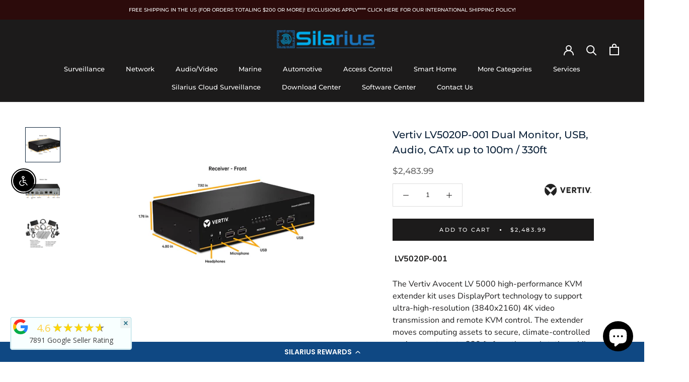

--- FILE ---
content_type: text/html; charset=utf-8
request_url: https://silarius.com/products/vertiv-lv5020p-001-dual-monitor-usb-audio-catx-up-to-100m-330ft
body_size: 79880
content:
<!doctype html>

<html class="no-js" lang="en">
  <head><script type="application/vnd.locksmith+json" data-locksmith>{"version":"v2241","locked":false,"initialized":true,"scope":"product","access_granted":true,"access_denied":false,"requires_customer":false,"manual_lock":false,"remote_lock":false,"has_timeout":false,"remote_rendered":null,"hide_resource":false,"hide_links_to_resource":false,"transparent":true,"locks":{"all":[],"opened":[]},"keys":[],"keys_signature":"24e40cdfddce189e59cb8f55b21d8c7311b0ebdd2888ffc76e6a55a98f015059","state":{"template":"product","theme":124788801639,"product":"vertiv-lv5020p-001-dual-monitor-usb-audio-catx-up-to-100m-330ft","collection":null,"page":null,"blog":null,"article":null,"app":null},"now":1768980873,"path":"\/products\/vertiv-lv5020p-001-dual-monitor-usb-audio-catx-up-to-100m-330ft","locale_root_url":"\/","canonical_url":"https:\/\/silarius.com\/products\/vertiv-lv5020p-001-dual-monitor-usb-audio-catx-up-to-100m-330ft","customer_id":null,"customer_id_signature":"24e40cdfddce189e59cb8f55b21d8c7311b0ebdd2888ffc76e6a55a98f015059","cart":null}</script><script data-locksmith>!function(){var require=undefined,reqwest=function(){function succeed(e){var t=protocolRe.exec(e.url);return t=t&&t[1]||context.location.protocol,httpsRe.test(t)?twoHundo.test(e.request.status):!!e.request.response}function handleReadyState(e,t,n){return function(){return e._aborted?n(e.request):e._timedOut?n(e.request,"Request is aborted: timeout"):void(e.request&&4==e.request[readyState]&&(e.request.onreadystatechange=noop,succeed(e)?t(e.request):n(e.request)))}}function setHeaders(e,t){var n,s=t.headers||{};s.Accept=s.Accept||defaultHeaders.accept[t.type]||defaultHeaders.accept["*"];var r="undefined"!=typeof FormData&&t.data instanceof FormData;for(n in!t.crossOrigin&&!s[requestedWith]&&(s[requestedWith]=defaultHeaders.requestedWith),!s[contentType]&&!r&&(s[contentType]=t.contentType||defaultHeaders.contentType),s)s.hasOwnProperty(n)&&"setRequestHeader"in e&&e.setRequestHeader(n,s[n])}function setCredentials(e,t){"undefined"!=typeof t.withCredentials&&"undefined"!=typeof e.withCredentials&&(e.withCredentials=!!t.withCredentials)}function generalCallback(e){lastValue=e}function urlappend(e,t){return e+(/[?]/.test(e)?"&":"?")+t}function handleJsonp(e,t,n,s){var r=uniqid++,o=e.jsonpCallback||"callback",a=e.jsonpCallbackName||reqwest.getcallbackPrefix(r),i=new RegExp("((^|[?]|&)"+o+")=([^&]+)"),l=s.match(i),c=doc.createElement("script"),u=0,d=-1!==navigator.userAgent.indexOf("MSIE 10.0");return l?"?"===l[3]?s=s.replace(i,"$1="+a):a=l[3]:s=urlappend(s,o+"="+a),context[a]=generalCallback,c.type="text/javascript",c.src=s,c.async=!0,"undefined"!=typeof c.onreadystatechange&&!d&&(c.htmlFor=c.id="_reqwest_"+r),c.onload=c.onreadystatechange=function(){if(c[readyState]&&"complete"!==c[readyState]&&"loaded"!==c[readyState]||u)return!1;c.onload=c.onreadystatechange=null,c.onclick&&c.onclick(),t(lastValue),lastValue=undefined,head.removeChild(c),u=1},head.appendChild(c),{abort:function(){c.onload=c.onreadystatechange=null,n({},"Request is aborted: timeout",{}),lastValue=undefined,head.removeChild(c),u=1}}}function getRequest(e,t){var n,s=this.o,r=(s.method||"GET").toUpperCase(),o="string"==typeof s?s:s.url,a=!1!==s.processData&&s.data&&"string"!=typeof s.data?reqwest.toQueryString(s.data):s.data||null,i=!1;return("jsonp"==s.type||"GET"==r)&&a&&(o=urlappend(o,a),a=null),"jsonp"==s.type?handleJsonp(s,e,t,o):((n=s.xhr&&s.xhr(s)||xhr(s)).open(r,o,!1!==s.async),setHeaders(n,s),setCredentials(n,s),context[xDomainRequest]&&n instanceof context[xDomainRequest]?(n.onload=e,n.onerror=t,n.onprogress=function(){},i=!0):n.onreadystatechange=handleReadyState(this,e,t),s.before&&s.before(n),i?setTimeout(function(){n.send(a)},200):n.send(a),n)}function Reqwest(e,t){this.o=e,this.fn=t,init.apply(this,arguments)}function setType(e){return null===e?undefined:e.match("json")?"json":e.match("javascript")?"js":e.match("text")?"html":e.match("xml")?"xml":void 0}function init(o,fn){function complete(e){for(o.timeout&&clearTimeout(self.timeout),self.timeout=null;0<self._completeHandlers.length;)self._completeHandlers.shift()(e)}function success(resp){var type=o.type||resp&&setType(resp.getResponseHeader("Content-Type"));resp="jsonp"!==type?self.request:resp;var filteredResponse=globalSetupOptions.dataFilter(resp.responseText,type),r=filteredResponse;try{resp.responseText=r}catch(e){}if(r)switch(type){case"json":try{resp=context.JSON?context.JSON.parse(r):eval("("+r+")")}catch(err){return error(resp,"Could not parse JSON in response",err)}break;case"js":resp=eval(r);break;case"html":resp=r;break;case"xml":resp=resp.responseXML&&resp.responseXML.parseError&&resp.responseXML.parseError.errorCode&&resp.responseXML.parseError.reason?null:resp.responseXML}for(self._responseArgs.resp=resp,self._fulfilled=!0,fn(resp),self._successHandler(resp);0<self._fulfillmentHandlers.length;)resp=self._fulfillmentHandlers.shift()(resp);complete(resp)}function timedOut(){self._timedOut=!0,self.request.abort()}function error(e,t,n){for(e=self.request,self._responseArgs.resp=e,self._responseArgs.msg=t,self._responseArgs.t=n,self._erred=!0;0<self._errorHandlers.length;)self._errorHandlers.shift()(e,t,n);complete(e)}this.url="string"==typeof o?o:o.url,this.timeout=null,this._fulfilled=!1,this._successHandler=function(){},this._fulfillmentHandlers=[],this._errorHandlers=[],this._completeHandlers=[],this._erred=!1,this._responseArgs={};var self=this;fn=fn||function(){},o.timeout&&(this.timeout=setTimeout(function(){timedOut()},o.timeout)),o.success&&(this._successHandler=function(){o.success.apply(o,arguments)}),o.error&&this._errorHandlers.push(function(){o.error.apply(o,arguments)}),o.complete&&this._completeHandlers.push(function(){o.complete.apply(o,arguments)}),this.request=getRequest.call(this,success,error)}function reqwest(e,t){return new Reqwest(e,t)}function normalize(e){return e?e.replace(/\r?\n/g,"\r\n"):""}function serial(e,t){var n,s,r,o,a=e.name,i=e.tagName.toLowerCase(),l=function(e){e&&!e.disabled&&t(a,normalize(e.attributes.value&&e.attributes.value.specified?e.value:e.text))};if(!e.disabled&&a)switch(i){case"input":/reset|button|image|file/i.test(e.type)||(n=/checkbox/i.test(e.type),s=/radio/i.test(e.type),r=e.value,(!n&&!s||e.checked)&&t(a,normalize(n&&""===r?"on":r)));break;case"textarea":t(a,normalize(e.value));break;case"select":if("select-one"===e.type.toLowerCase())l(0<=e.selectedIndex?e.options[e.selectedIndex]:null);else for(o=0;e.length&&o<e.length;o++)e.options[o].selected&&l(e.options[o])}}function eachFormElement(){var e,t,o=this,n=function(e,t){var n,s,r;for(n=0;n<t.length;n++)for(r=e[byTag](t[n]),s=0;s<r.length;s++)serial(r[s],o)};for(t=0;t<arguments.length;t++)e=arguments[t],/input|select|textarea/i.test(e.tagName)&&serial(e,o),n(e,["input","select","textarea"])}function serializeQueryString(){return reqwest.toQueryString(reqwest.serializeArray.apply(null,arguments))}function serializeHash(){var n={};return eachFormElement.apply(function(e,t){e in n?(n[e]&&!isArray(n[e])&&(n[e]=[n[e]]),n[e].push(t)):n[e]=t},arguments),n}function buildParams(e,t,n,s){var r,o,a,i=/\[\]$/;if(isArray(t))for(o=0;t&&o<t.length;o++)a=t[o],n||i.test(e)?s(e,a):buildParams(e+"["+("object"==typeof a?o:"")+"]",a,n,s);else if(t&&"[object Object]"===t.toString())for(r in t)buildParams(e+"["+r+"]",t[r],n,s);else s(e,t)}var context=this,XHR2;if("window"in context)var doc=document,byTag="getElementsByTagName",head=doc[byTag]("head")[0];else try{XHR2=require("xhr2")}catch(ex){throw new Error("Peer dependency `xhr2` required! Please npm install xhr2")}var httpsRe=/^http/,protocolRe=/(^\w+):\/\//,twoHundo=/^(20\d|1223)$/,readyState="readyState",contentType="Content-Type",requestedWith="X-Requested-With",uniqid=0,callbackPrefix="reqwest_"+ +new Date,lastValue,xmlHttpRequest="XMLHttpRequest",xDomainRequest="XDomainRequest",noop=function(){},isArray="function"==typeof Array.isArray?Array.isArray:function(e){return e instanceof Array},defaultHeaders={contentType:"application/x-www-form-urlencoded",requestedWith:xmlHttpRequest,accept:{"*":"text/javascript, text/html, application/xml, text/xml, */*",xml:"application/xml, text/xml",html:"text/html",text:"text/plain",json:"application/json, text/javascript",js:"application/javascript, text/javascript"}},xhr=function(e){if(!0!==e.crossOrigin)return context[xmlHttpRequest]?new XMLHttpRequest:XHR2?new XHR2:new ActiveXObject("Microsoft.XMLHTTP");var t=context[xmlHttpRequest]?new XMLHttpRequest:null;if(t&&"withCredentials"in t)return t;if(context[xDomainRequest])return new XDomainRequest;throw new Error("Browser does not support cross-origin requests")},globalSetupOptions={dataFilter:function(e){return e}};return Reqwest.prototype={abort:function(){this._aborted=!0,this.request.abort()},retry:function(){init.call(this,this.o,this.fn)},then:function(e,t){return e=e||function(){},t=t||function(){},this._fulfilled?this._responseArgs.resp=e(this._responseArgs.resp):this._erred?t(this._responseArgs.resp,this._responseArgs.msg,this._responseArgs.t):(this._fulfillmentHandlers.push(e),this._errorHandlers.push(t)),this},always:function(e){return this._fulfilled||this._erred?e(this._responseArgs.resp):this._completeHandlers.push(e),this},fail:function(e){return this._erred?e(this._responseArgs.resp,this._responseArgs.msg,this._responseArgs.t):this._errorHandlers.push(e),this},"catch":function(e){return this.fail(e)}},reqwest.serializeArray=function(){var n=[];return eachFormElement.apply(function(e,t){n.push({name:e,value:t})},arguments),n},reqwest.serialize=function(){if(0===arguments.length)return"";var e,t=Array.prototype.slice.call(arguments,0);return(e=t.pop())&&e.nodeType&&t.push(e)&&(e=null),e&&(e=e.type),("map"==e?serializeHash:"array"==e?reqwest.serializeArray:serializeQueryString).apply(null,t)},reqwest.toQueryString=function(e,t){var n,s,r=t||!1,o=[],a=encodeURIComponent,i=function(e,t){t="function"==typeof t?t():null==t?"":t,o[o.length]=a(e)+"="+a(t)};if(isArray(e))for(s=0;e&&s<e.length;s++)i(e[s].name,e[s].value);else for(n in e)e.hasOwnProperty(n)&&buildParams(n,e[n],r,i);return o.join("&").replace(/%20/g,"+")},reqwest.getcallbackPrefix=function(){return callbackPrefix},reqwest.compat=function(e,t){return e&&(e.type&&(e.method=e.type)&&delete e.type,e.dataType&&(e.type=e.dataType),e.jsonpCallback&&(e.jsonpCallbackName=e.jsonpCallback)&&delete e.jsonpCallback,e.jsonp&&(e.jsonpCallback=e.jsonp)),new Reqwest(e,t)},reqwest.ajaxSetup=function(e){for(var t in e=e||{})globalSetupOptions[t]=e[t]},reqwest}();
/*!
  * Reqwest! A general purpose XHR connection manager
  * license MIT (c) Dustin Diaz 2015
  * https://github.com/ded/reqwest
  */!function(){var a=window.Locksmith={},e=document.querySelector('script[type="application/vnd.locksmith+json"]'),n=e&&e.innerHTML;if(a.state={},a.util={},a.loading=!1,n)try{a.state=JSON.parse(n)}catch(u){}if(document.addEventListener&&document.querySelector){var s,r,o,t=[76,79,67,75,83,77,73,84,72,49,49],i=function(){r=t.slice(0)},l="style",c=function(e){e&&27!==e.keyCode&&"click"!==e.type||(document.removeEventListener("keydown",c),document.removeEventListener("click",c),s&&document.body.removeChild(s),s=null)};i(),document.addEventListener("keyup",function(e){if(e.keyCode===r[0]){if(clearTimeout(o),r.shift(),0<r.length)return void(o=setTimeout(i,1e3));i(),c(),(s=document.createElement("div"))[l].width="50%",s[l].maxWidth="1000px",s[l].height="85%",s[l].border="1px rgba(0, 0, 0, 0.2) solid",s[l].background="rgba(255, 255, 255, 0.99)",s[l].borderRadius="4px",s[l].position="fixed",s[l].top="50%",s[l].left="50%",s[l].transform="translateY(-50%) translateX(-50%)",s[l].boxShadow="0 2px 5px rgba(0, 0, 0, 0.3), 0 0 100vh 100vw rgba(0, 0, 0, 0.5)",s[l].zIndex="2147483645";var t=document.createElement("textarea");t.value=JSON.stringify(JSON.parse(n),null,2),t[l].border="none",t[l].display="block",t[l].boxSizing="border-box",t[l].width="100%",t[l].height="100%",t[l].background="transparent",t[l].padding="22px",t[l].fontFamily="monospace",t[l].fontSize="14px",t[l].color="#333",t[l].resize="none",t[l].outline="none",t.readOnly=!0,s.appendChild(t),document.body.appendChild(s),t.addEventListener("click",function(e){e.stopImmediatePropagation()}),t.select(),document.addEventListener("keydown",c),document.addEventListener("click",c)}})}a.isEmbedded=-1!==window.location.search.indexOf("_ab=0&_fd=0&_sc=1"),a.path=a.state.path||window.location.pathname,a.basePath=a.state.locale_root_url.concat("/apps/locksmith").replace(/^\/\//,"/"),a.reloading=!1,a.util.console=window.console||{log:function(){},error:function(){}},a.util.makeUrl=function(e,t){var n,s=a.basePath+e,r=[],o=a.cache();for(n in o)r.push(n+"="+encodeURIComponent(o[n]));for(n in t)r.push(n+"="+encodeURIComponent(t[n]));return a.state.customer_id&&(r.push("customer_id="+encodeURIComponent(a.state.customer_id)),r.push("customer_id_signature="+encodeURIComponent(a.state.customer_id_signature))),s+=(-1===s.indexOf("?")?"?":"&")+r.join("&")},a._initializeCallbacks=[],a.on=function(e,t){if("initialize"!==e)throw'Locksmith.on() currently only supports the "initialize" event';a._initializeCallbacks.push(t)},a.initializeSession=function(e){if(!a.isEmbedded){var t=!1,n=!0,s=!0;(e=e||{}).silent&&(s=n=!(t=!0)),a.ping({silent:t,spinner:n,reload:s,callback:function(){a._initializeCallbacks.forEach(function(e){e()})}})}},a.cache=function(e){var t={};try{var n=function r(e){return(document.cookie.match("(^|; )"+e+"=([^;]*)")||0)[2]};t=JSON.parse(decodeURIComponent(n("locksmith-params")||"{}"))}catch(u){}if(e){for(var s in e)t[s]=e[s];document.cookie="locksmith-params=; expires=Thu, 01 Jan 1970 00:00:00 GMT; path=/",document.cookie="locksmith-params="+encodeURIComponent(JSON.stringify(t))+"; path=/"}return t},a.cache.cart=a.state.cart,a.cache.cartLastSaved=null,a.params=a.cache(),a.util.reload=function(){a.reloading=!0;try{window.location.href=window.location.href.replace(/#.*/,"")}catch(u){a.util.console.error("Preferred reload method failed",u),window.location.reload()}},a.cache.saveCart=function(e){if(!a.cache.cart||a.cache.cart===a.cache.cartLastSaved)return e?e():null;var t=a.cache.cartLastSaved;a.cache.cartLastSaved=a.cache.cart,reqwest({url:"/cart/update.json",method:"post",type:"json",data:{attributes:{locksmith:a.cache.cart}},complete:e,error:function(e){if(a.cache.cartLastSaved=t,!a.reloading)throw e}})},a.util.spinnerHTML='<style>body{background:#FFF}@keyframes spin{from{transform:rotate(0deg)}to{transform:rotate(360deg)}}#loading{display:flex;width:100%;height:50vh;color:#777;align-items:center;justify-content:center}#loading .spinner{display:block;animation:spin 600ms linear infinite;position:relative;width:50px;height:50px}#loading .spinner-ring{stroke:currentColor;stroke-dasharray:100%;stroke-width:2px;stroke-linecap:round;fill:none}</style><div id="loading"><div class="spinner"><svg width="100%" height="100%"><svg preserveAspectRatio="xMinYMin"><circle class="spinner-ring" cx="50%" cy="50%" r="45%"></circle></svg></svg></div></div>',a.util.clobberBody=function(e){document.body.innerHTML=e},a.util.clobberDocument=function(e){e.responseText&&(e=e.responseText),document.documentElement&&document.removeChild(document.documentElement);var t=document.open("text/html","replace");t.writeln(e),t.close(),setTimeout(function(){var e=t.querySelector("[autofocus]");e&&e.focus()},100)},a.util.serializeForm=function(e){if(e&&"FORM"===e.nodeName){var t,n,s={};for(t=e.elements.length-1;0<=t;t-=1)if(""!==e.elements[t].name)switch(e.elements[t].nodeName){case"INPUT":switch(e.elements[t].type){default:case"text":case"hidden":case"password":case"button":case"reset":case"submit":s[e.elements[t].name]=e.elements[t].value;break;case"checkbox":case"radio":e.elements[t].checked&&(s[e.elements[t].name]=e.elements[t].value);break;case"file":}break;case"TEXTAREA":s[e.elements[t].name]=e.elements[t].value;break;case"SELECT":switch(e.elements[t].type){case"select-one":s[e.elements[t].name]=e.elements[t].value;break;case"select-multiple":for(n=e.elements[t].options.length-1;0<=n;n-=1)e.elements[t].options[n].selected&&(s[e.elements[t].name]=e.elements[t].options[n].value)}break;case"BUTTON":switch(e.elements[t].type){case"reset":case"submit":case"button":s[e.elements[t].name]=e.elements[t].value}}return s}},a.util.on=function(e,o,a,t){t=t||document;var i="locksmith-"+e+o,n=function(e){var t=e.target,n=e.target.parentElement,s=t.className.baseVal||t.className||"",r=n.className.baseVal||n.className||"";("string"==typeof s&&-1!==s.split(/\s+/).indexOf(o)||"string"==typeof r&&-1!==r.split(/\s+/).indexOf(o))&&!e[i]&&(e[i]=!0,a(e))};t.attachEvent?t.attachEvent(e,n):t.addEventListener(e,n,!1)},a.util.enableActions=function(e){a.util.on("click","locksmith-action",function(e){e.preventDefault();var t=e.target;t.dataset.confirmWith&&!confirm(t.dataset.confirmWith)||(t.disabled=!0,t.innerText=t.dataset.disableWith,a.post("/action",t.dataset.locksmithParams,{spinner:!1,type:"text",success:function(e){(e=JSON.parse(e.responseText)).message&&alert(e.message),a.util.reload()}}))},e)},a.util.inject=function(e,t){var n=["data","locksmith","append"];if(-1!==t.indexOf(n.join("-"))){var s=document.createElement("div");s.innerHTML=t,e.appendChild(s)}else e.innerHTML=t;var r,o,a=e.querySelectorAll("script");for(o=0;o<a.length;++o){r=a[o];var i=document.createElement("script");if(r.type&&(i.type=r.type),r.src)i.src=r.src;else{var l=document.createTextNode(r.innerHTML);i.appendChild(l)}e.appendChild(i)}var c=e.querySelector("[autofocus]");c&&c.focus()},a.post=function(e,t,n){!1!==(n=n||{}).spinner&&a.util.clobberBody(a.util.spinnerHTML);var s={};n.container===document?(s.layout=1,n.success=function(e){document.getElementById(n.container);a.util.clobberDocument(e)}):n.container&&(s.layout=0,n.success=function(e){var t=document.getElementById(n.container);a.util.inject(t,e),t.id===t.firstChild.id&&t.parentElement.replaceChild(t.firstChild,t)}),a.loading=!0;var r=a.util.makeUrl(e,s);reqwest({url:r,method:"post",type:n.type||"html",data:t,complete:function(){a.loading=!1},error:function(e){if(!a.reloading)if("dashboard.weglot.com"!==window.location.host){if(!n.silent)throw alert("Something went wrong! Please refresh and try again."),e;console.error(e)}else console.error(e)},success:n.success||a.util.clobberDocument})},a.postResource=function(e,t){e.path=a.path,e.search=window.location.search,e.state=a.state,e.passcode&&(e.passcode=e.passcode.trim()),e.email&&(e.email=e.email.trim()),e.state.cart=a.cache.cart,e.locksmith_json=a.jsonTag,e.locksmith_json_signature=a.jsonTagSignature,a.post("/resource",e,t)},a.ping=function(e){if(!a.isEmbedded){e=e||{};a.post("/ping",{path:a.path,search:window.location.search,state:a.state},{spinner:!!e.spinner,silent:"undefined"==typeof e.silent||e.silent,type:"text",success:function(e){(e=JSON.parse(e.responseText)).messages&&0<e.messages.length&&a.showMessages(e.messages)}})}},a.timeoutMonitor=function(){var e=a.cache.cart;a.ping({callback:function(){e!==a.cache.cart||setTimeout(function(){a.timeoutMonitor()},6e4)}})},a.showMessages=function(e){var t=document.createElement("div");t.style.position="fixed",t.style.left=0,t.style.right=0,t.style.bottom="-50px",t.style.opacity=0,t.style.background="#191919",t.style.color="#ddd",t.style.transition="bottom 0.2s, opacity 0.2s",t.style.zIndex=999999,t.innerHTML="        <style>          .locksmith-ab .locksmith-b { display: none; }          .locksmith-ab.toggled .locksmith-b { display: flex; }          .locksmith-ab.toggled .locksmith-a { display: none; }          .locksmith-flex { display: flex; flex-wrap: wrap; justify-content: space-between; align-items: center; padding: 10px 20px; }          .locksmith-message + .locksmith-message { border-top: 1px #555 solid; }          .locksmith-message a { color: inherit; font-weight: bold; }          .locksmith-message a:hover { color: inherit; opacity: 0.8; }          a.locksmith-ab-toggle { font-weight: inherit; text-decoration: underline; }          .locksmith-text { flex-grow: 1; }          .locksmith-cta { flex-grow: 0; text-align: right; }          .locksmith-cta button { transform: scale(0.8); transform-origin: left; }          .locksmith-cta > * { display: block; }          .locksmith-cta > * + * { margin-top: 10px; }          .locksmith-message a.locksmith-close { flex-grow: 0; text-decoration: none; margin-left: 15px; font-size: 30px; font-family: monospace; display: block; padding: 2px 10px; }                    @media screen and (max-width: 600px) {            .locksmith-wide-only { display: none !important; }            .locksmith-flex { padding: 0 15px; }            .locksmith-flex > * { margin-top: 5px; margin-bottom: 5px; }            .locksmith-cta { text-align: left; }          }                    @media screen and (min-width: 601px) {            .locksmith-narrow-only { display: none !important; }          }        </style>      "+e.map(function(e){return'<div class="locksmith-message">'+e+"</div>"}).join(""),document.body.appendChild(t),document.body.style.position="relative",document.body.parentElement.style.paddingBottom=t.offsetHeight+"px",setTimeout(function(){t.style.bottom=0,t.style.opacity=1},50),a.util.on("click","locksmith-ab-toggle",function(e){e.preventDefault();for(var t=e.target.parentElement;-1===t.className.split(" ").indexOf("locksmith-ab");)t=t.parentElement;-1!==t.className.split(" ").indexOf("toggled")?t.className=t.className.replace("toggled",""):t.className=t.className+" toggled"}),a.util.enableActions(t)}}()}();</script>
      <script data-locksmith>Locksmith.cache.cart=null</script>

  <script data-locksmith>Locksmith.jsonTag="\u003cscript type=\"application\/vnd.locksmith+json\" data-locksmith\u003e{\"version\":\"v2241\",\"locked\":false,\"initialized\":true,\"scope\":\"product\",\"access_granted\":true,\"access_denied\":false,\"requires_customer\":false,\"manual_lock\":false,\"remote_lock\":false,\"has_timeout\":false,\"remote_rendered\":null,\"hide_resource\":false,\"hide_links_to_resource\":false,\"transparent\":true,\"locks\":{\"all\":[],\"opened\":[]},\"keys\":[],\"keys_signature\":\"24e40cdfddce189e59cb8f55b21d8c7311b0ebdd2888ffc76e6a55a98f015059\",\"state\":{\"template\":\"product\",\"theme\":124788801639,\"product\":\"vertiv-lv5020p-001-dual-monitor-usb-audio-catx-up-to-100m-330ft\",\"collection\":null,\"page\":null,\"blog\":null,\"article\":null,\"app\":null},\"now\":1768980873,\"path\":\"\\\/products\\\/vertiv-lv5020p-001-dual-monitor-usb-audio-catx-up-to-100m-330ft\",\"locale_root_url\":\"\\\/\",\"canonical_url\":\"https:\\\/\\\/silarius.com\\\/products\\\/vertiv-lv5020p-001-dual-monitor-usb-audio-catx-up-to-100m-330ft\",\"customer_id\":null,\"customer_id_signature\":\"24e40cdfddce189e59cb8f55b21d8c7311b0ebdd2888ffc76e6a55a98f015059\",\"cart\":null}\u003c\/script\u003e";Locksmith.jsonTagSignature="d10ac935b9f4b95548c18e26024a001ca8bda27c3b2301b6b367084184151093"</script>
  <!-- Google tag (gtag.js) -->
<script async src="https://www.googletagmanager.com/gtag/js?id=G-13SXY4BFS8"></script>
    <meta name="google-site-verification" content="XkiSW7p1Ffx9J44zOBVTEKd6uEhixogiwgE5OyoMCeQ" />
<script>
  window.dataLayer = window.dataLayer || [];
  function gtag(){dataLayer.push(arguments);}
  gtag('js', new Date());

  gtag('config', 'G-13SXY4BFS8');
</script>
    

    <meta charset="utf-8"> 
    <meta http-equiv="X-UA-Compatible" content="IE=edge,chrome=1">
    <meta name="viewport" content="width=device-width, initial-scale=1.0, height=device-height, minimum-scale=1.0, maximum-scale=1.0">
    <meta name="theme-color" content="">
   
    <link rel="stylesheet" href="https://cdnjs.cloudflare.com/ajax/libs/font-awesome/6.2.1/css/all.min.css">
    
    <title>
      Vertiv LV5020P-001 Dual Monitor, USB, Audio, CATx up to 100m / 330ft &ndash; Silarius
    </title>
<script async src="https://pagead2.googlesyndication.com/pagead/js/adsbygoogle.js?client=ca-pub-6224236577030680"
     crossorigin="anonymous"></script><meta name="description" content=" LV5020P-001 The Vertiv Avocent LV 5000 high-performance KVM extender kit uses DisplayPort technology to support ultra-high-resolution (3840x2160) 4K video transmission and remote KVM control. The extender moves computing assets to secure, climate-controlled environments up to 330 ft. from the workstation while still d">
<link rel="canonical" href="https://silarius.com/products/vertiv-lv5020p-001-dual-monitor-usb-audio-catx-up-to-100m-330ft"><link rel="shortcut icon" href="//silarius.com/cdn/shop/files/favicion_96x.png?v=1663068044" type="image/png"><meta property="og:type" content="product">
<meta property="og:title" content="Vertiv LV5020P-001 Dual Monitor, USB, Audio, CATx up to 100m / 330ft">
<meta property="og:image" content="http://silarius.com/cdn/shop/products/5087.jpg?v=1625746712">
<meta property="og:image:secure_url" content="https://silarius.com/cdn/shop/products/5087.jpg?v=1625746712">
<meta property="og:image:width" content="900">
    <meta property="og:image:height" content="900"><meta property="product:price:amount" content="2,483.99">
  <meta property="product:price:currency" content="USD"><meta property="og:description" content=" LV5020P-001 The Vertiv Avocent LV 5000 high-performance KVM extender kit uses DisplayPort technology to support ultra-high-resolution (3840x2160) 4K video transmission and remote KVM control. The extender moves computing assets to secure, climate-controlled environments up to 330 ft. from the workstation while still d">
<meta property="og:url" content="https://silarius.com/products/vertiv-lv5020p-001-dual-monitor-usb-audio-catx-up-to-100m-330ft">
<meta property="og:site_name" content="Silarius"><meta name="twitter:card" content="summary"><meta name="twitter:title" content="Vertiv LV5020P-001 Dual Monitor, USB, Audio, CATx up to 100m / 330ft">
<meta name="twitter:description" content=" LV5020P-001 The Vertiv Avocent LV 5000 high-performance KVM extender kit uses DisplayPort technology to support ultra-high-resolution (3840x2160) 4K video transmission and remote KVM control. The extender moves computing assets to secure, climate-controlled environments up to 330 ft. from the workstation while still delivering seamless and instantaneous KVM capabilities. The extender delivers a smooth user experience with no delays or signal degradation and supports isochronous USB devices such as webcams, joysticks and touchscreens. Pass through ports allow use of a local console at the transmitter and/or receiver as needed. The Avocent LV 5000 high-performance KVM extender does not require on-site configuration, plug them in, and start working right away without drivers or software to install. Bring order to environments that can&#39;t afford unnecessary complexity with the Vertiv Avocent LV 5000 High-Performance KVM Extender Kit. Out-of-Band Visibility, Access &amp;amp; Control The Vertiv">
<meta name="twitter:image" content="https://silarius.com/cdn/shop/products/5087_600x600_crop_center.jpg?v=1625746712">

    <style>
  @font-face {
  font-family: Montserrat;
  font-weight: 500;
  font-style: normal;
  font-display: fallback;
  src: url("//silarius.com/cdn/fonts/montserrat/montserrat_n5.07ef3781d9c78c8b93c98419da7ad4fbeebb6635.woff2") format("woff2"),
       url("//silarius.com/cdn/fonts/montserrat/montserrat_n5.adf9b4bd8b0e4f55a0b203cdd84512667e0d5e4d.woff") format("woff");
}

  @font-face {
  font-family: "Nunito Sans";
  font-weight: 400;
  font-style: normal;
  font-display: fallback;
  src: url("//silarius.com/cdn/fonts/nunito_sans/nunitosans_n4.0276fe080df0ca4e6a22d9cb55aed3ed5ba6b1da.woff2") format("woff2"),
       url("//silarius.com/cdn/fonts/nunito_sans/nunitosans_n4.b4964bee2f5e7fd9c3826447e73afe2baad607b7.woff") format("woff");
}


  @font-face {
  font-family: "Nunito Sans";
  font-weight: 700;
  font-style: normal;
  font-display: fallback;
  src: url("//silarius.com/cdn/fonts/nunito_sans/nunitosans_n7.25d963ed46da26098ebeab731e90d8802d989fa5.woff2") format("woff2"),
       url("//silarius.com/cdn/fonts/nunito_sans/nunitosans_n7.d32e3219b3d2ec82285d3027bd673efc61a996c8.woff") format("woff");
}

  @font-face {
  font-family: "Nunito Sans";
  font-weight: 400;
  font-style: italic;
  font-display: fallback;
  src: url("//silarius.com/cdn/fonts/nunito_sans/nunitosans_i4.6e408730afac1484cf297c30b0e67c86d17fc586.woff2") format("woff2"),
       url("//silarius.com/cdn/fonts/nunito_sans/nunitosans_i4.c9b6dcbfa43622b39a5990002775a8381942ae38.woff") format("woff");
}

  @font-face {
  font-family: "Nunito Sans";
  font-weight: 700;
  font-style: italic;
  font-display: fallback;
  src: url("//silarius.com/cdn/fonts/nunito_sans/nunitosans_i7.8c1124729eec046a321e2424b2acf328c2c12139.woff2") format("woff2"),
       url("//silarius.com/cdn/fonts/nunito_sans/nunitosans_i7.af4cda04357273e0996d21184432bcb14651a64d.woff") format("woff");
}


  :root {
    --heading-font-family : Montserrat, sans-serif;
    --heading-font-weight : 500;
    --heading-font-style  : normal;

    --text-font-family : "Nunito Sans", sans-serif;
    --text-font-weight : 400;
    --text-font-style  : normal;

    --base-text-font-size   : 13px;
    --default-text-font-size: 14px;--background          : #ffffff;
    --background-rgb      : 255, 255, 255;
    --light-background    : #ffffff;
    --light-background-rgb: 255, 255, 255;
    --heading-color       : #1c1b1b;
    --text-color          : #1c1b1b;
    --text-color-rgb      : 28, 27, 27;
    --text-color-light    : #6a6a6a;
    --text-color-light-rgb: 106, 106, 106;
    --link-color          : #6a6a6a;
    --link-color-rgb      : 106, 106, 106;
    --border-color        : #dddddd;
    --border-color-rgb    : 221, 221, 221;

    --button-background    : #1c1b1b;
    --button-background-rgb: 28, 27, 27;
    --button-text-color    : #ffffff;

    --header-background       : #1c1b1b;
    --header-heading-color    : #ffffff;
    --header-light-text-color : #ffffff;
    --header-border-color     : #3e3d3d;

    --footer-background    : #efefef;
    --footer-text-color    : #6a6a6a;
    --footer-heading-color : #1c1b1b;
    --footer-border-color  : #dbdbdb;

    --navigation-background      : #1c1b1b;
    --navigation-background-rgb  : 28, 27, 27;
    --navigation-text-color      : #ffffff;
    --navigation-text-color-light: rgba(255, 255, 255, 0.5);
    --navigation-border-color    : rgba(255, 255, 255, 0.25);

    --newsletter-popup-background     : #1c1b1b;
    --newsletter-popup-text-color     : #ffffff;
    --newsletter-popup-text-color-rgb : 255, 255, 255;

    --secondary-elements-background       : #1c1b1b;
    --secondary-elements-background-rgb   : 28, 27, 27;
    --secondary-elements-text-color       : #ffffff;
    --secondary-elements-text-color-light : rgba(255, 255, 255, 0.5);
    --secondary-elements-border-color     : rgba(255, 255, 255, 0.25);

    --product-sale-price-color    : #f94c43;
    --product-sale-price-color-rgb: 249, 76, 67;
    --product-star-rating: #f6a429;

    /* Shopify related variables */
    --payment-terms-background-color: #ffffff;

    /* Products */

    --horizontal-spacing-four-products-per-row: 60px;
        --horizontal-spacing-two-products-per-row : 60px;

    --vertical-spacing-four-products-per-row: 60px;
        --vertical-spacing-two-products-per-row : 75px;

    /* Animation */
    --drawer-transition-timing: cubic-bezier(0.645, 0.045, 0.355, 1);
    --header-base-height: 80px; /* We set a default for browsers that do not support CSS variables */

    /* Cursors */
    --cursor-zoom-in-svg    : url(//silarius.com/cdn/shop/t/30/assets/cursor-zoom-in.svg?v=170532930330058140181713694769);
    --cursor-zoom-in-2x-svg : url(//silarius.com/cdn/shop/t/30/assets/cursor-zoom-in-2x.svg?v=56685658183649387561713694769);
  }
</style>

<script>
  // IE11 does not have support for CSS variables, so we have to polyfill them
  if (!(((window || {}).CSS || {}).supports && window.CSS.supports('(--a: 0)'))) {
    const script = document.createElement('script');
    script.type = 'text/javascript';
    script.src = 'https://cdn.jsdelivr.net/npm/css-vars-ponyfill@2';
    script.onload = function() {
      cssVars({});
    };

    document.getElementsByTagName('head')[0].appendChild(script);
  }
</script>

    <script>window.performance && window.performance.mark && window.performance.mark('shopify.content_for_header.start');</script><meta name="google-site-verification" content="U4J6tDYg9dp-cC3xsg6BE2W8PZilpwLMub4_KEZi4Kc">
<meta name="google-site-verification" content="Q_Y0cmXuzh1c4Nlbnuhg_GTwxVT0rCmd0-knnEh7KoA">
<meta name="google-site-verification" content="RfLUNtBC5PabjkIkY9y0rgPXgmefVF9287HdhcgWZHc">
<meta id="shopify-digital-wallet" name="shopify-digital-wallet" content="/25475645543/digital_wallets/dialog">
<meta name="shopify-checkout-api-token" content="f08f2bdf47bbab42d386a1ce1f60748e">
<meta id="in-context-paypal-metadata" data-shop-id="25475645543" data-venmo-supported="true" data-environment="production" data-locale="en_US" data-paypal-v4="true" data-currency="USD">
<link rel="alternate" hreflang="x-default" href="https://silarius.com/products/vertiv-lv5020p-001-dual-monitor-usb-audio-catx-up-to-100m-330ft">
<link rel="alternate" hreflang="en" href="https://silarius.com/products/vertiv-lv5020p-001-dual-monitor-usb-audio-catx-up-to-100m-330ft">
<link rel="alternate" hreflang="en-CA" href="https://silarius.com/en-ca/products/vertiv-lv5020p-001-dual-monitor-usb-audio-catx-up-to-100m-330ft">
<link rel="alternate" hreflang="en-SA" href="https://silarius.com/en-sa/products/vertiv-lv5020p-001-dual-monitor-usb-audio-catx-up-to-100m-330ft">
<link rel="alternate" type="application/json+oembed" href="https://silarius.com/products/vertiv-lv5020p-001-dual-monitor-usb-audio-catx-up-to-100m-330ft.oembed">
<script async="async" src="/checkouts/internal/preloads.js?locale=en-US"></script>
<link rel="preconnect" href="https://shop.app" crossorigin="anonymous">
<script async="async" src="https://shop.app/checkouts/internal/preloads.js?locale=en-US&shop_id=25475645543" crossorigin="anonymous"></script>
<script id="apple-pay-shop-capabilities" type="application/json">{"shopId":25475645543,"countryCode":"US","currencyCode":"USD","merchantCapabilities":["supports3DS"],"merchantId":"gid:\/\/shopify\/Shop\/25475645543","merchantName":"Silarius","requiredBillingContactFields":["postalAddress","email","phone"],"requiredShippingContactFields":["postalAddress","email","phone"],"shippingType":"shipping","supportedNetworks":["visa","masterCard","amex","discover","elo","jcb"],"total":{"type":"pending","label":"Silarius","amount":"1.00"},"shopifyPaymentsEnabled":true,"supportsSubscriptions":true}</script>
<script id="shopify-features" type="application/json">{"accessToken":"f08f2bdf47bbab42d386a1ce1f60748e","betas":["rich-media-storefront-analytics"],"domain":"silarius.com","predictiveSearch":true,"shopId":25475645543,"locale":"en"}</script>
<script>var Shopify = Shopify || {};
Shopify.shop = "silariusllc.myshopify.com";
Shopify.locale = "en";
Shopify.currency = {"active":"USD","rate":"1.0"};
Shopify.country = "US";
Shopify.theme = {"name":"[Navidium] Markloops working","id":124788801639,"schema_name":"Prestige","schema_version":"6.0.0","theme_store_id":null,"role":"main"};
Shopify.theme.handle = "null";
Shopify.theme.style = {"id":null,"handle":null};
Shopify.cdnHost = "silarius.com/cdn";
Shopify.routes = Shopify.routes || {};
Shopify.routes.root = "/";</script>
<script type="module">!function(o){(o.Shopify=o.Shopify||{}).modules=!0}(window);</script>
<script>!function(o){function n(){var o=[];function n(){o.push(Array.prototype.slice.apply(arguments))}return n.q=o,n}var t=o.Shopify=o.Shopify||{};t.loadFeatures=n(),t.autoloadFeatures=n()}(window);</script>
<script>
  window.ShopifyPay = window.ShopifyPay || {};
  window.ShopifyPay.apiHost = "shop.app\/pay";
  window.ShopifyPay.redirectState = null;
</script>
<script id="shop-js-analytics" type="application/json">{"pageType":"product"}</script>
<script defer="defer" async type="module" src="//silarius.com/cdn/shopifycloud/shop-js/modules/v2/client.init-shop-cart-sync_BdyHc3Nr.en.esm.js"></script>
<script defer="defer" async type="module" src="//silarius.com/cdn/shopifycloud/shop-js/modules/v2/chunk.common_Daul8nwZ.esm.js"></script>
<script type="module">
  await import("//silarius.com/cdn/shopifycloud/shop-js/modules/v2/client.init-shop-cart-sync_BdyHc3Nr.en.esm.js");
await import("//silarius.com/cdn/shopifycloud/shop-js/modules/v2/chunk.common_Daul8nwZ.esm.js");

  window.Shopify.SignInWithShop?.initShopCartSync?.({"fedCMEnabled":true,"windoidEnabled":true});

</script>
<script defer="defer" async type="module" src="//silarius.com/cdn/shopifycloud/shop-js/modules/v2/client.payment-terms_MV4M3zvL.en.esm.js"></script>
<script defer="defer" async type="module" src="//silarius.com/cdn/shopifycloud/shop-js/modules/v2/chunk.common_Daul8nwZ.esm.js"></script>
<script defer="defer" async type="module" src="//silarius.com/cdn/shopifycloud/shop-js/modules/v2/chunk.modal_CQq8HTM6.esm.js"></script>
<script type="module">
  await import("//silarius.com/cdn/shopifycloud/shop-js/modules/v2/client.payment-terms_MV4M3zvL.en.esm.js");
await import("//silarius.com/cdn/shopifycloud/shop-js/modules/v2/chunk.common_Daul8nwZ.esm.js");
await import("//silarius.com/cdn/shopifycloud/shop-js/modules/v2/chunk.modal_CQq8HTM6.esm.js");

  
</script>
<script>
  window.Shopify = window.Shopify || {};
  if (!window.Shopify.featureAssets) window.Shopify.featureAssets = {};
  window.Shopify.featureAssets['shop-js'] = {"shop-cart-sync":["modules/v2/client.shop-cart-sync_QYOiDySF.en.esm.js","modules/v2/chunk.common_Daul8nwZ.esm.js"],"init-fed-cm":["modules/v2/client.init-fed-cm_DchLp9rc.en.esm.js","modules/v2/chunk.common_Daul8nwZ.esm.js"],"shop-button":["modules/v2/client.shop-button_OV7bAJc5.en.esm.js","modules/v2/chunk.common_Daul8nwZ.esm.js"],"init-windoid":["modules/v2/client.init-windoid_DwxFKQ8e.en.esm.js","modules/v2/chunk.common_Daul8nwZ.esm.js"],"shop-cash-offers":["modules/v2/client.shop-cash-offers_DWtL6Bq3.en.esm.js","modules/v2/chunk.common_Daul8nwZ.esm.js","modules/v2/chunk.modal_CQq8HTM6.esm.js"],"shop-toast-manager":["modules/v2/client.shop-toast-manager_CX9r1SjA.en.esm.js","modules/v2/chunk.common_Daul8nwZ.esm.js"],"init-shop-email-lookup-coordinator":["modules/v2/client.init-shop-email-lookup-coordinator_UhKnw74l.en.esm.js","modules/v2/chunk.common_Daul8nwZ.esm.js"],"pay-button":["modules/v2/client.pay-button_DzxNnLDY.en.esm.js","modules/v2/chunk.common_Daul8nwZ.esm.js"],"avatar":["modules/v2/client.avatar_BTnouDA3.en.esm.js"],"init-shop-cart-sync":["modules/v2/client.init-shop-cart-sync_BdyHc3Nr.en.esm.js","modules/v2/chunk.common_Daul8nwZ.esm.js"],"shop-login-button":["modules/v2/client.shop-login-button_D8B466_1.en.esm.js","modules/v2/chunk.common_Daul8nwZ.esm.js","modules/v2/chunk.modal_CQq8HTM6.esm.js"],"init-customer-accounts-sign-up":["modules/v2/client.init-customer-accounts-sign-up_C8fpPm4i.en.esm.js","modules/v2/client.shop-login-button_D8B466_1.en.esm.js","modules/v2/chunk.common_Daul8nwZ.esm.js","modules/v2/chunk.modal_CQq8HTM6.esm.js"],"init-shop-for-new-customer-accounts":["modules/v2/client.init-shop-for-new-customer-accounts_CVTO0Ztu.en.esm.js","modules/v2/client.shop-login-button_D8B466_1.en.esm.js","modules/v2/chunk.common_Daul8nwZ.esm.js","modules/v2/chunk.modal_CQq8HTM6.esm.js"],"init-customer-accounts":["modules/v2/client.init-customer-accounts_dRgKMfrE.en.esm.js","modules/v2/client.shop-login-button_D8B466_1.en.esm.js","modules/v2/chunk.common_Daul8nwZ.esm.js","modules/v2/chunk.modal_CQq8HTM6.esm.js"],"shop-follow-button":["modules/v2/client.shop-follow-button_CkZpjEct.en.esm.js","modules/v2/chunk.common_Daul8nwZ.esm.js","modules/v2/chunk.modal_CQq8HTM6.esm.js"],"lead-capture":["modules/v2/client.lead-capture_BntHBhfp.en.esm.js","modules/v2/chunk.common_Daul8nwZ.esm.js","modules/v2/chunk.modal_CQq8HTM6.esm.js"],"checkout-modal":["modules/v2/client.checkout-modal_CfxcYbTm.en.esm.js","modules/v2/chunk.common_Daul8nwZ.esm.js","modules/v2/chunk.modal_CQq8HTM6.esm.js"],"shop-login":["modules/v2/client.shop-login_Da4GZ2H6.en.esm.js","modules/v2/chunk.common_Daul8nwZ.esm.js","modules/v2/chunk.modal_CQq8HTM6.esm.js"],"payment-terms":["modules/v2/client.payment-terms_MV4M3zvL.en.esm.js","modules/v2/chunk.common_Daul8nwZ.esm.js","modules/v2/chunk.modal_CQq8HTM6.esm.js"]};
</script>
<script>(function() {
  var isLoaded = false;
  function asyncLoad() {
    if (isLoaded) return;
    isLoaded = true;
    var urls = ["\/\/www.powr.io\/powr.js?powr-token=silariusllc.myshopify.com\u0026external-type=shopify\u0026shop=silariusllc.myshopify.com","https:\/\/cdn.xopify.com\/xo-scroll2top\/xo-scroll2top.js?shop=silariusllc.myshopify.com","https:\/\/cdn-loyalty.yotpo.com\/loader\/k6FjSFyuAP6hmZ0ar9uvZw.js?shop=silariusllc.myshopify.com","\/\/www.powr.io\/powr.js?powr-token=silariusllc.myshopify.com\u0026external-type=shopify\u0026shop=silariusllc.myshopify.com","\/\/cdn.shopify.com\/proxy\/c05287fa40d5ffd6f6069ddb1b369ce423ee6120ecd503c6a9d14c55c9dd256c\/bingshoppingtool-t2app-prod.trafficmanager.net\/uet\/tracking_script?shop=silariusllc.myshopify.com\u0026sp-cache-control=cHVibGljLCBtYXgtYWdlPTkwMA","https:\/\/cdn.nfcube.com\/instafeed-68046594fb9f4b0f44e121e1b83ca36c.js?shop=silariusllc.myshopify.com","https:\/\/cdn.shopify.com\/s\/files\/1\/0254\/7564\/5543\/t\/27\/assets\/callforprice_install.js?v=1699628505\u0026shop=silariusllc.myshopify.com","https:\/\/meggnotec.ams3.digitaloceanspaces.com\/sfy\/assets\/ACcrabklsrdHIkD\/js\/widget.js?shop=silariusllc.myshopify.com"];
    for (var i = 0; i < urls.length; i++) {
      var s = document.createElement('script');
      s.type = 'text/javascript';
      s.async = true;
      s.src = urls[i];
      var x = document.getElementsByTagName('script')[0];
      x.parentNode.insertBefore(s, x);
    }
  };
  if(window.attachEvent) {
    window.attachEvent('onload', asyncLoad);
  } else {
    window.addEventListener('load', asyncLoad, false);
  }
})();</script>
<script id="__st">var __st={"a":25475645543,"offset":-18000,"reqid":"95c988e1-a257-4b27-971f-5bbcbbef30f1-1768980873","pageurl":"silarius.com\/products\/vertiv-lv5020p-001-dual-monitor-usb-audio-catx-up-to-100m-330ft","u":"14c29f4ffe7c","p":"product","rtyp":"product","rid":6572339429479};</script>
<script>window.ShopifyPaypalV4VisibilityTracking = true;</script>
<script id="captcha-bootstrap">!function(){'use strict';const t='contact',e='account',n='new_comment',o=[[t,t],['blogs',n],['comments',n],[t,'customer']],c=[[e,'customer_login'],[e,'guest_login'],[e,'recover_customer_password'],[e,'create_customer']],r=t=>t.map((([t,e])=>`form[action*='/${t}']:not([data-nocaptcha='true']) input[name='form_type'][value='${e}']`)).join(','),a=t=>()=>t?[...document.querySelectorAll(t)].map((t=>t.form)):[];function s(){const t=[...o],e=r(t);return a(e)}const i='password',u='form_key',d=['recaptcha-v3-token','g-recaptcha-response','h-captcha-response',i],f=()=>{try{return window.sessionStorage}catch{return}},m='__shopify_v',_=t=>t.elements[u];function p(t,e,n=!1){try{const o=window.sessionStorage,c=JSON.parse(o.getItem(e)),{data:r}=function(t){const{data:e,action:n}=t;return t[m]||n?{data:e,action:n}:{data:t,action:n}}(c);for(const[e,n]of Object.entries(r))t.elements[e]&&(t.elements[e].value=n);n&&o.removeItem(e)}catch(o){console.error('form repopulation failed',{error:o})}}const l='form_type',E='cptcha';function T(t){t.dataset[E]=!0}const w=window,h=w.document,L='Shopify',v='ce_forms',y='captcha';let A=!1;((t,e)=>{const n=(g='f06e6c50-85a8-45c8-87d0-21a2b65856fe',I='https://cdn.shopify.com/shopifycloud/storefront-forms-hcaptcha/ce_storefront_forms_captcha_hcaptcha.v1.5.2.iife.js',D={infoText:'Protected by hCaptcha',privacyText:'Privacy',termsText:'Terms'},(t,e,n)=>{const o=w[L][v],c=o.bindForm;if(c)return c(t,g,e,D).then(n);var r;o.q.push([[t,g,e,D],n]),r=I,A||(h.body.append(Object.assign(h.createElement('script'),{id:'captcha-provider',async:!0,src:r})),A=!0)});var g,I,D;w[L]=w[L]||{},w[L][v]=w[L][v]||{},w[L][v].q=[],w[L][y]=w[L][y]||{},w[L][y].protect=function(t,e){n(t,void 0,e),T(t)},Object.freeze(w[L][y]),function(t,e,n,w,h,L){const[v,y,A,g]=function(t,e,n){const i=e?o:[],u=t?c:[],d=[...i,...u],f=r(d),m=r(i),_=r(d.filter((([t,e])=>n.includes(e))));return[a(f),a(m),a(_),s()]}(w,h,L),I=t=>{const e=t.target;return e instanceof HTMLFormElement?e:e&&e.form},D=t=>v().includes(t);t.addEventListener('submit',(t=>{const e=I(t);if(!e)return;const n=D(e)&&!e.dataset.hcaptchaBound&&!e.dataset.recaptchaBound,o=_(e),c=g().includes(e)&&(!o||!o.value);(n||c)&&t.preventDefault(),c&&!n&&(function(t){try{if(!f())return;!function(t){const e=f();if(!e)return;const n=_(t);if(!n)return;const o=n.value;o&&e.removeItem(o)}(t);const e=Array.from(Array(32),(()=>Math.random().toString(36)[2])).join('');!function(t,e){_(t)||t.append(Object.assign(document.createElement('input'),{type:'hidden',name:u})),t.elements[u].value=e}(t,e),function(t,e){const n=f();if(!n)return;const o=[...t.querySelectorAll(`input[type='${i}']`)].map((({name:t})=>t)),c=[...d,...o],r={};for(const[a,s]of new FormData(t).entries())c.includes(a)||(r[a]=s);n.setItem(e,JSON.stringify({[m]:1,action:t.action,data:r}))}(t,e)}catch(e){console.error('failed to persist form',e)}}(e),e.submit())}));const S=(t,e)=>{t&&!t.dataset[E]&&(n(t,e.some((e=>e===t))),T(t))};for(const o of['focusin','change'])t.addEventListener(o,(t=>{const e=I(t);D(e)&&S(e,y())}));const B=e.get('form_key'),M=e.get(l),P=B&&M;t.addEventListener('DOMContentLoaded',(()=>{const t=y();if(P)for(const e of t)e.elements[l].value===M&&p(e,B);[...new Set([...A(),...v().filter((t=>'true'===t.dataset.shopifyCaptcha))])].forEach((e=>S(e,t)))}))}(h,new URLSearchParams(w.location.search),n,t,e,['guest_login'])})(!0,!0)}();</script>
<script integrity="sha256-4kQ18oKyAcykRKYeNunJcIwy7WH5gtpwJnB7kiuLZ1E=" data-source-attribution="shopify.loadfeatures" defer="defer" src="//silarius.com/cdn/shopifycloud/storefront/assets/storefront/load_feature-a0a9edcb.js" crossorigin="anonymous"></script>
<script crossorigin="anonymous" defer="defer" src="//silarius.com/cdn/shopifycloud/storefront/assets/shopify_pay/storefront-65b4c6d7.js?v=20250812"></script>
<script data-source-attribution="shopify.dynamic_checkout.dynamic.init">var Shopify=Shopify||{};Shopify.PaymentButton=Shopify.PaymentButton||{isStorefrontPortableWallets:!0,init:function(){window.Shopify.PaymentButton.init=function(){};var t=document.createElement("script");t.src="https://silarius.com/cdn/shopifycloud/portable-wallets/latest/portable-wallets.en.js",t.type="module",document.head.appendChild(t)}};
</script>
<script data-source-attribution="shopify.dynamic_checkout.buyer_consent">
  function portableWalletsHideBuyerConsent(e){var t=document.getElementById("shopify-buyer-consent"),n=document.getElementById("shopify-subscription-policy-button");t&&n&&(t.classList.add("hidden"),t.setAttribute("aria-hidden","true"),n.removeEventListener("click",e))}function portableWalletsShowBuyerConsent(e){var t=document.getElementById("shopify-buyer-consent"),n=document.getElementById("shopify-subscription-policy-button");t&&n&&(t.classList.remove("hidden"),t.removeAttribute("aria-hidden"),n.addEventListener("click",e))}window.Shopify?.PaymentButton&&(window.Shopify.PaymentButton.hideBuyerConsent=portableWalletsHideBuyerConsent,window.Shopify.PaymentButton.showBuyerConsent=portableWalletsShowBuyerConsent);
</script>
<script data-source-attribution="shopify.dynamic_checkout.cart.bootstrap">document.addEventListener("DOMContentLoaded",(function(){function t(){return document.querySelector("shopify-accelerated-checkout-cart, shopify-accelerated-checkout")}if(t())Shopify.PaymentButton.init();else{new MutationObserver((function(e,n){t()&&(Shopify.PaymentButton.init(),n.disconnect())})).observe(document.body,{childList:!0,subtree:!0})}}));
</script>
<script id='scb4127' type='text/javascript' async='' src='https://silarius.com/cdn/shopifycloud/privacy-banner/storefront-banner.js'></script><link id="shopify-accelerated-checkout-styles" rel="stylesheet" media="screen" href="https://silarius.com/cdn/shopifycloud/portable-wallets/latest/accelerated-checkout-backwards-compat.css" crossorigin="anonymous">
<style id="shopify-accelerated-checkout-cart">
        #shopify-buyer-consent {
  margin-top: 1em;
  display: inline-block;
  width: 100%;
}

#shopify-buyer-consent.hidden {
  display: none;
}

#shopify-subscription-policy-button {
  background: none;
  border: none;
  padding: 0;
  text-decoration: underline;
  font-size: inherit;
  cursor: pointer;
}

#shopify-subscription-policy-button::before {
  box-shadow: none;
}

      </style>

<script>window.performance && window.performance.mark && window.performance.mark('shopify.content_for_header.end');</script>

    <link rel="stylesheet" href="//silarius.com/cdn/shop/t/30/assets/theme.css?v=71577628653153906241713694741">
    <link rel="stylesheet" href="//silarius.com/cdn/shop/t/30/assets/file.css?v=124416673920738623121713694673">
    
    <script>// This allows to expose several variables to the global scope, to be used in scripts
      window.theme = {
        pageType: "product",
        moneyFormat: "${{amount}}",
        moneyWithCurrencyFormat: "${{amount}} USD",
        currencyCodeEnabled: false,
        productImageSize: "short",
        searchMode: "product,article",
        showPageTransition: false,
        showElementStaggering: true,
        showImageZooming: true
      };

      window.routes = {
        rootUrl: "\/",
        rootUrlWithoutSlash: '',
        cartUrl: "\/cart",
        cartAddUrl: "\/cart\/add",
        cartChangeUrl: "\/cart\/change",
        searchUrl: "\/search",
        productRecommendationsUrl: "\/recommendations\/products"
      };

      window.languages = {
        cartAddNote: "Add Order Note",
        cartEditNote: "Edit Order Note",
        productImageLoadingError: "This image could not be loaded. Please try to reload the page.",
        productFormAddToCart: "Add to cart",
        productFormUnavailable: "Unavailable",
        productFormSoldOut: "Sold Out",
        shippingEstimatorOneResult: "1 option available:",
        shippingEstimatorMoreResults: "{{count}} options available:",
        shippingEstimatorNoResults: "No shipping could be found"
      };

      window.lazySizesConfig = {
        loadHidden: false,
        hFac: 0.5,
        expFactor: 2,
        ricTimeout: 150,
        lazyClass: 'Image--lazyLoad',
        loadingClass: 'Image--lazyLoading',
        loadedClass: 'Image--lazyLoaded'
      };

      document.documentElement.className = document.documentElement.className.replace('no-js', 'js');
      document.documentElement.style.setProperty('--window-height', window.innerHeight + 'px');

      // We do a quick detection of some features (we could use Modernizr but for so little...)
      (function() {
        document.documentElement.className += ((window.CSS && window.CSS.supports('(position: sticky) or (position: -webkit-sticky)')) ? ' supports-sticky' : ' no-supports-sticky');
        document.documentElement.className += (window.matchMedia('(-moz-touch-enabled: 1), (hover: none)')).matches ? ' no-supports-hover' : ' supports-hover';
      }());

      
    </script>

    <script src="//silarius.com/cdn/shop/t/30/assets/lazysizes.min.js?v=174358363404432586981713694690" async></script><script src="//silarius.com/cdn/shop/t/30/assets/libs.min.js?v=26178543184394469741713694693" defer></script>
    <script src="//silarius.com/cdn/shop/t/30/assets/theme.js?v=148631448110556761401713694741" defer></script>
    <script src="//silarius.com/cdn/shop/t/30/assets/custom.js?v=183944157590872491501713694657" defer></script>

    <script>
      (function () {
        window.onpageshow = function() {
          if (window.theme.showPageTransition) {
            var pageTransition = document.querySelector('.PageTransition');

            if (pageTransition) {
              pageTransition.style.visibility = 'visible';
              pageTransition.style.opacity = '0';
            }
          }

          // When the page is loaded from the cache, we have to reload the cart content
          document.documentElement.dispatchEvent(new CustomEvent('cart:refresh', {
            bubbles: true
          }));
        };
      })();
    </script>

    
  <script type="application/ld+json">
  {
    "@context": "http://schema.org",
    "@type": "Product",
    "offers": [{
          "@type": "Offer",
          "name": "Default Title",
          "availability":"https://schema.org/InStock",
          "price": 2483.99,
          "priceCurrency": "USD",
          "priceValidUntil": "2026-01-31","url": "/products/vertiv-lv5020p-001-dual-monitor-usb-audio-catx-up-to-100m-330ft?variant=39398689964135"
        }
],
    "brand": {
      "name": "Vertiv"
    },
    "name": "Vertiv LV5020P-001 Dual Monitor, USB, Audio, CATx up to 100m \/ 330ft",
    "description": " LV5020P-001\nThe Vertiv Avocent LV 5000 high-performance KVM extender kit uses DisplayPort technology to support ultra-high-resolution (3840x2160) 4K video transmission and remote KVM control. The extender moves computing assets to secure, climate-controlled environments up to 330 ft. from the workstation while still delivering seamless and instantaneous KVM capabilities. The extender delivers a smooth user experience with no delays or signal degradation and supports isochronous USB devices such as webcams, joysticks and touchscreens. Pass through ports allow use of a local console at the transmitter and\/or receiver as needed. The Avocent LV 5000 high-performance KVM extender does not require on-site configuration, plug them in, and start working right away without drivers or software to install. Bring order to environments that can't afford unnecessary complexity with the Vertiv Avocent LV 5000 High-Performance KVM Extender Kit.\n\n\n\n\nOut-of-Band Visibility, Access \u0026amp; Control\nThe Vertiv Avocent ACS8000 Serial Console System delivers secure in-band and out-of-band visibility and control to downstream equipment in enterprise data centers, as well as cloud and colocation facilities. This serial console system serves as a secure management gateway and single point of entry keeping you connected to critical IT equipment even in the event of partial or total data center outages. With serial access, environmental monitoring, and comprehensive activity logs for all connected devices, the Vertiv Avocent ACS8000 series provides secure equipment access and control across your data center. The system includes:\n\nIn-band and out-of-band connectivity and control for connected devices\nSingle IP address management, acting as an IoT gateway for connected sensors and digital inputs and outputs\nSingle-point-of-entry security for all downstream equipment\nAuto-discovery and native command settings for monitoring and management of Vertiv and third-party equipment\nUSB and environmental sensor ports for external devices and environmental monitoring\n\n\n\n\n\n\n\n\n\n\n\n\nSECURE OUT-OF-BAND ACCESS\nThe Vertiv Avocent ACS8000 Serial Console System delivers out-of-band equipment access in compliance with data center access and security policies and best practices, such as IPsec VPN, customizable ACLs and FIPS 140-2. It acts as a single point of access for all connected devices, limiting entry points, enabling advanced user management, and providing event logging and notifications to record user activity.\n\n\n\n\n\n\n\nEASY INSTALLATION \u0026amp; COMMISSIONING\nThe Vertiv Avocent ACS8000 offers fast, automated configuration with automated discovery tools and zero-touch provisioning (ZTP). Auto-discovery eases identification of Vertiv and third-party devices. ZTP automates installation steps at startup. Native command settings make monitoring and management of connected devices simple, and auto-pinout simplifies serial port installation.\n\n\n\n\n\n\n\n\nUSB\/ENVIRONMENTAL SENSOR PORTS\nThe Vertiv Avocent ACS8000 includes eight USB ports to support additional IT equipment and external devices. The console also features digital inputs and an environmental sensor port to connect temperature, humidity, differential pressure, and leak and door sensors. These sensors monitor and help control conditions across the data center that can impact the performance of IT equipment.\n\n\n\n\n\n\n\n\n\n\n\nENTERPRISE \u0026amp; CLOUD DATA CENTERS\nToday’s data center facilities are evolving and becoming more complex, requiring advanced, real-time asset visibility and management. The Vertiv Avocent ACS8000 ensures comprehensive network access and real-time event logs and notifications that bring clarity, control and security to these business-critical facilities.\n\n\n\n\n\n\n\nCOLOCATION\nAs the colocation market continues to grow, so do concerns about the security and control of client IT assets. The Vertiv Avocent ACS8000 Serial Console System complies with data center access and security policies and acts as a single point of access for connected devices, limiting entry points and streamlining deployments with zero-touch provisioning.\n\n\n\n\n\n\n\nAUTOMATED EQUIPMENT TESTING\nNetwork equipment is more intelligent than ever, requiring extensive testing under assorted real-world conditions to ensure effective operation. The Avocent ACS8000 Serial Console System simplifies that sort of testing, allowing networking equipment manufacturers to access and control multiple devices during important qualification tests.\n\n\n\nGENERAL INFORMATION\n\n\n\nManufacturer\n\n\nVertiv\n\n\n\n\nManufacturer Part Number\n\n\nLV5020P-001\n\n\n\n\nBrand Name\n\n\nAVOCENT\n\n\n\n\nProduct Line\n\n\nLV\n\n\n\n\nProduct Series\n\n\n5000\n\n\n\n\nProduct Model\n\n\nLV5020\n\n\n\n\nProduct Name\n\n\nLV5020 Dual VGA KVM Extender\n\n\n\n\nPackaged Quantity\n\n\n1\n\n\n\n\nProduct Type\n\n\nKVM Console\/Extender\n\n\n\n\n\nTECHNICAL INFORMATION\n\n\n\nConnectivity Technology\n\n\nWired\n\n\n\n\nNumber of Computers Supported\n\n\n1\n\n\n\n\nNumber of Remote Users Supported\n\n\n1\n\n\n\n\nMaximum Operating Distance\n\n\n492.13 ft\n\n\n\n\nDevice Type\n\n\nKVM Extender\n\n\n\n\n\nVIDEO\n\n\n\nGraphic Mode\n\n\n4K\n\n\n\n\nMaximum Video Resolution\n\n\n3840 x 2160\n\n\n\n\n\nINTERFACES\/PORTS\n\n\n\nUSB\n\n\nYes\n\n\n\n\nDisplayPort\n\n\nYes\n\n\n\n\n\nPOWER DESCRIPTION\n\n\n\nInput Voltage\n\n\n5 V DC\n\n\n\n\nInput Voltage Range\n\n\n100 V AC - 240 V AC\n\n\n\n\nPower Consumption\n\n\n20 W\n\n\n\n\n\nPHYSICAL CHARACTERISTICS\n\n\n\nRack Height\n\n\n1U\n\n\n\n\nForm Factor\n\n\nRack-mountable\n\n\n\n\nTransmitter Height\n\n\n1.76\"\n\n\n\n\nTransmitter Width\n\n\n7.92\"\n\n\n\n\nTransmitter Depth\n\n\n4.80\"\n\n\n\n\nReceiver Height\n\n\n1.76\"\n\n\n\n\nReceiver Width\n\n\n7.92\"\n\n\n\n\nReceiver Depth\n\n\n4.80\"\n\n\n\n\nTransmitter Weight (Approximate)\n\n\n1.65 lb\n\n\n\n\nReceiver Weight (Approximate)\n\n\n1.65 lb\n\n\n\n\n\nMISCELLANEOUS\n\n\n\nPackage Contents\n\n\n\n\nLongView Dual Display Port,USB,audio,CATx 150M\nPower Adapter\n\n\n\n\n\n\nCertifications \u0026amp; Standards\n\n\n\n\nCE\nFCC\nUL\n\n\n\n\n\n\n\nWARRANTY\n\n\n\nLimited Warranty\n\n\n2 Year\n\n\n\n\n\n\n\n\n ",
    "category": "All Products",
    "url": "/products/vertiv-lv5020p-001-dual-monitor-usb-audio-catx-up-to-100m-330ft",
    "sku": "",
    "image": {
      "@type": "ImageObject",
      "url": "https://silarius.com/cdn/shop/products/5087_1024x.jpg?v=1625746712",
      "image": "https://silarius.com/cdn/shop/products/5087_1024x.jpg?v=1625746712",
      "name": "Vertiv LV5020P-001 Dual Monitor, USB, Audio, CATx up to 100m \/ 330ft",
      "width": "1024",
      "height": "1024"
    }
  }
  </script>



  <script type="application/ld+json">
  {
    "@context": "http://schema.org",
    "@type": "BreadcrumbList",
  "itemListElement": [{
      "@type": "ListItem",
      "position": 1,
      "name": "Home",
      "item": "https://silarius.com"
    },{
          "@type": "ListItem",
          "position": 2,
          "name": "Vertiv LV5020P-001 Dual Monitor, USB, Audio, CATx up to 100m \/ 330ft",
          "item": "https://silarius.com/products/vertiv-lv5020p-001-dual-monitor-usb-audio-catx-up-to-100m-330ft"
        }]
  }
  </script>

  

  <meta charset="UTF-8">
    <meta http-equiv="X-UA-Compatible" content="IE=edge">
    <meta name="viewport" content="width=device-width, initial-scale=1.0">
    <script src="https://cdn.tailwindcss.com">

    </script>
    <link rel="stylesheet" href="css/owl.carousel.min.css">

    <link rel="stylesheet" href="https://cdnjs.cloudflare.com/ajax/libs/font-awesome/6.1.1/css/all.min.css">

    <style>
        .howitworksstickynavbar li:hover {
            background-color: var(--four);
        }


        #howitworksplane hr,
        #howitworksdesign hr,
        #howitworksbuild hr,
        #howitworksmanage hr {
            color: black !important;
            border: 0.5px solid black !important;
        }

        #howitworksplane h2,
        #howitworksdesign h2,
        #howitworksbuild h2,
        #howitworksmanage h2 {
            font-family: 'roboto' !important;
            font-size: 36px;
            font-weight: 400;
        }


        .content-head {
            margin-top: 10rem !important;
        }

        #plan-heading p,
        #howitworksdesign p,
        #howitworksbuild p,
        #howitworksmanage p {
            font-family: roboto;
            color: #49494B;
            font-size: 16px;
        }

        #howitworksdesign h3,
        #howitworksbuild h3,
        #howitworksmanage h3 {
            color: #49494b;
        }



        .howitworksstickynavbar li:hover a {

            color: black !important;
            color: black;

        }

        .howitworksnavbar {
            background-color: var(--howitworksnavbar);

        }

        .howitworksnavbar a {
            color: white !important;
            color: black;
        }

        .howitworksnavbar.howitworkssticky {
            position: fixed;
            top: 0;
            width: 100%;
            z-index: 99999;
            font-family: 'Segoe UI';
        }

        .steplistinggroup ul {
            list-style-type: none;
            text-decoration: none;
        }

        h2 {
            font-size: 24px;
            color: #49494b;
        }

        .c1,
        .c2,
        .c3 {
            font-family: 'Segoe UI';
            font-size: 16px;
            color: #49494b;

        }


        .steplistinggroup li div {
            margin-left: 20px;
        }

        .howitworksstep1 {
            background-color: var(--howitworksplane);
            color: white;
            color: black;
        }

        .howitworksstep2 {
            background-color: var(--howitworksdesign);
            color: white;
            color: black;
        }
    </style>

  <script src="https://cdn-widgetsrepository.yotpo.com/v1/loader/k6FjSFyuAP6hmZ0ar9uvZw" async></script>



<!-- BEGIN app block: shopify://apps/powerful-form-builder/blocks/app-embed/e4bcb1eb-35b2-42e6-bc37-bfe0e1542c9d --><script type="text/javascript" hs-ignore data-cookieconsent="ignore">
  var Globo = Globo || {};
  var globoFormbuilderRecaptchaInit = function(){};
  var globoFormbuilderHcaptchaInit = function(){};
  window.Globo.FormBuilder = window.Globo.FormBuilder || {};
  window.Globo.FormBuilder.shop = {"configuration":{"money_format":"${{amount}}"},"pricing":{"features":{"bulkOrderForm":false,"cartForm":false,"fileUpload":2,"removeCopyright":false}},"settings":{"copyright":"Powered by <a href=\"https://globosoftware.net\" target=\"_blank\">Globo</a> <a href=\"https://apps.shopify.com/form-builder-contact-form\" target=\"_blank\">Form</a>","hideWaterMark":false,"reCaptcha":{"recaptchaType":"v2","siteKey":"6LcHyPsUAAAAABL0xisX8jFS-HrQy7AuryOkDJ4t","languageCode":"en"},"scrollTop":false,"additionalColumns":[]},"encryption_form_id":0,"url":"https://form.globosoftware.net/"};

  if(window.Globo.FormBuilder.shop.settings.customCssEnabled && window.Globo.FormBuilder.shop.settings.customCssCode){
    const customStyle = document.createElement('style');
    customStyle.type = 'text/css';
    customStyle.innerHTML = window.Globo.FormBuilder.shop.settings.customCssCode;
    document.head.appendChild(customStyle);
  }

  window.Globo.FormBuilder.forms = [];
    
      
      
      
      window.Globo.FormBuilder.forms[7050] = {"7050":{"header":{"active":true,"title":"Contact us","description":"\u003cp\u003eLeave your message and we'll get back to you shortly. Normal response time is less than 1 hour during business hours.\u003c\/p\u003e"},"elements":[{"id":"text","type":"text","label":"Your Name","placeholder":"Your Name","description":"","limitCharacters":false,"characters":100,"hideLabel":false,"keepPositionLabel":false,"required":true,"ifHideLabel":false,"inputIcon":"","columnWidth":50},{"id":"email","type":"email","label":"Email","placeholder":"Email","description":"","limitCharacters":false,"characters":100,"hideLabel":false,"keepPositionLabel":false,"required":true,"ifHideLabel":false,"inputIcon":"","columnWidth":50},{"id":"select","type":"select","label":"How may we help you?","placeholder":"Please select","options":"Sales Inquiry\nCustomer Service Inquiry\nMobility Solutions\nSurveillance Installation\nEmployee Time Management\nHome Theater Installation \/ Design\nBuild your Own PBX\/VoIP and VoIP Services\nNetwork Design\/Installation\nPC Repair and Support\nServer\/NAS Installation\nMobile\/Vehicle DVR Installation\nManaged IT Services Provider \u0026 Outsourced IT\nIT Professional Services \u0026 Consulting\nCybersecurity Consultants, Solutions \u0026 Service Provider\nMilestone Systems Inquiry","defaultOption":"","description":"","hideLabel":false,"keepPositionLabel":false,"required":false,"ifHideLabel":false,"inputIcon":"\u003csvg aria-hidden=\"true\" focusable=\"false\" data-prefix=\"fas\" data-icon=\"envelope\" class=\"svg-inline--fa fa-envelope fa-w-16\" role=\"img\" xmlns=\"http:\/\/www.w3.org\/2000\/svg\" viewBox=\"0 0 512 512\"\u003e\u003cpath fill=\"currentColor\" d=\"M502.3 190.8c3.9-3.1 9.7-.2 9.7 4.7V400c0 26.5-21.5 48-48 48H48c-26.5 0-48-21.5-48-48V195.6c0-5 5.7-7.8 9.7-4.7 22.4 17.4 52.1 39.5 154.1 113.6 21.1 15.4 56.7 47.8 92.2 47.6 35.7.3 72-32.8 92.3-47.6 102-74.1 131.6-96.3 154-113.7zM256 320c23.2.4 56.6-29.2 73.4-41.4 132.7-96.3 142.8-104.7 173.4-128.7 5.8-4.5 9.2-11.5 9.2-18.9v-19c0-26.5-21.5-48-48-48H48C21.5 64 0 85.5 0 112v19c0 7.4 3.4 14.3 9.2 18.9 30.6 23.9 40.7 32.4 173.4 128.7 16.8 12.2 50.2 41.8 73.4 41.4z\"\u003e\u003c\/path\u003e\u003c\/svg\u003e","columnWidth":50},{"id":"phone","type":"phone","label":"Phone","placeholder":"","description":"","validatePhone":false,"onlyShowFlag":false,"defaultCountryCode":"us","limitCharacters":false,"characters":100,"hideLabel":false,"keepPositionLabel":false,"required":true,"ifHideLabel":false,"inputIcon":"","columnWidth":50,"conditionalField":false,"onlyShowIf":false,"select":false},{"id":"textarea-2","type":"textarea","label":"Company Name (if applicable)","placeholder":"","description":"","limitCharacters":false,"characters":100,"hideLabel":false,"keepPositionLabel":false,"required":false,"ifHideLabel":false,"columnWidth":50,"conditionalField":false,"onlyShowIf":false,"select":false},{"id":"file","type":"file","label":"File if needed","button-text":"Choose file","placeholder":"or drop files to upload","allowed-multiple":true,"allowed-extensions":["jpg","jpeg","png"],"description":"","uploadPending":"File is uploading. Please wait a second...","uploadSuccess":"File uploaded successfully","hideLabel":false,"keepPositionLabel":false,"required":false,"ifHideLabel":false,"inputIcon":"","columnWidth":50,"conditionalField":false,"onlyShowIf":false,"select":false},{"id":"textarea","type":"textarea","label":"Message","placeholder":"Message","description":"","limitCharacters":false,"characters":100,"hideLabel":false,"keepPositionLabel":false,"required":true,"ifHideLabel":false,"columnWidth":100,"conditionalField":false,"onlyShowIf":false,"select":false},{"id":"rating-star","type":"rating-star","label":"Rate your site experience","description":"","hideLabel":false,"keepPositionLabel":false,"required":false,"ifHideLabel":false,"columnWidth":50,"conditionalField":false,"onlyShowIf":false,"select":false}],"add-elements":null,"footer":{"description":"\u003cp\u003eAll Inquiries will be answered within 24 hours\u003c\/p\u003e","previousText":"Previous","nextText":"Next","submitText":"Submit","resetButton":true,"resetButtonText":"Reset","submitFullWidth":false,"submitAlignment":"left"},"mail":{"admin":null,"customer":{"enable":true,"emailType":"elementEmail","selectEmail":"onlyEmail","emailId":"email","emailConditional":false,"note":"You can use variables which will help you create a dynamic content","subject":"Thanks for submitting!","content":"\u003ctable class=\"header row\" style=\"width: 100%; border-spacing: 0; border-collapse: collapse; margin: 40px 0 20px;\"\u003e\n\u003ctbody\u003e\n\u003ctr\u003e\n\u003ctd class=\"header__cell\" style=\"font-family: -apple-system, BlinkMacSystemFont, Roboto, Oxygen, Ubuntu, Cantarell, Fira Sans, Droid Sans, Helvetica Neue, sans-serif;\"\u003e\u003ccenter\u003e\n\u003ctable class=\"container\" style=\"width: 559px; text-align: left; border-spacing: 0px; border-collapse: collapse; margin: 0px auto;\"\u003e\n\u003ctbody\u003e\n\u003ctr\u003e\n\u003ctd style=\"font-family: -apple-system, BlinkMacSystemFont, Roboto, Oxygen, Ubuntu, Cantarell, 'Fira Sans', 'Droid Sans', 'Helvetica Neue', sans-serif; width: 544.219px;\"\u003e\n\u003ctable class=\"row\" style=\"width: 100%; border-spacing: 0; border-collapse: collapse;\"\u003e\n\u003ctbody\u003e\n\u003ctr\u003e\n\u003ctd class=\"shop-name__cell\" style=\"font-family: -apple-system, BlinkMacSystemFont, Roboto, Oxygen, Ubuntu, Cantarell, Fira Sans, Droid Sans, Helvetica Neue, sans-serif;\"\u003e\n\u003ch1 class=\"shop-name__text\" style=\"font-weight: normal; font-size: 30px; color: #333; margin: 0;\"\u003eSilarius Team\u003c\/h1\u003e\n\u003c\/td\u003e\n\u003ctd class=\"order-number__cell\" style=\"font-family: -apple-system, BlinkMacSystemFont, Roboto, Oxygen, Ubuntu, Cantarell, Fira Sans, Droid Sans, Helvetica Neue, sans-serif; font-size: 14px; color: #999;\" align=\"right\"\u003e\u0026nbsp;\u003c\/td\u003e\n\u003c\/tr\u003e\n\u003c\/tbody\u003e\n\u003c\/table\u003e\n\u003c\/td\u003e\n\u003c\/tr\u003e\n\u003c\/tbody\u003e\n\u003c\/table\u003e\n\u003c\/center\u003e\u003c\/td\u003e\n\u003c\/tr\u003e\n\u003c\/tbody\u003e\n\u003c\/table\u003e\n\u003ctable class=\"row content\" style=\"width: 100%; border-spacing: 0; border-collapse: collapse;\"\u003e\n\u003ctbody\u003e\n\u003ctr\u003e\n\u003ctd class=\"content__cell\" style=\"font-family: -apple-system, BlinkMacSystemFont, Roboto, Oxygen, Ubuntu, Cantarell, Fira Sans, Droid Sans, Helvetica Neue, sans-serif; padding-bottom: 40px;\"\u003e\u003ccenter\u003e\n\u003ctable class=\"container\" style=\"width: 560px; text-align: left; border-spacing: 0; border-collapse: collapse; margin: 0 auto;\"\u003e\n\u003ctbody\u003e\n\u003ctr\u003e\n\u003ctd style=\"font-family: -apple-system, BlinkMacSystemFont, Roboto, Oxygen, Ubuntu, Cantarell, Fira Sans, Droid Sans, Helvetica Neue, sans-serif;\"\u003e\n\u003ch2 class=\"quote-heading\" style=\"font-weight: normal; font-size: 24px; margin: 0 0 10px;\"\u003eThank you for your submission\u003c\/h2\u003e\n\u003cp class=\"quote-heading-message\"\u003eOne of our reps will get back to you shortly.\u003c\/p\u003e\n\u003c\/td\u003e\n\u003c\/tr\u003e\n\u003c\/tbody\u003e\n\u003c\/table\u003e\n\u003ctable class=\"row section\" style=\"width: 100%; border-spacing: 0; border-collapse: collapse; border-top-width: 1px; border-top-color: #e5e5e5; border-top-style: solid;\"\u003e\n\u003ctbody\u003e\n\u003ctr\u003e\n\u003ctd class=\"section__cell\" style=\"font-family: -apple-system, BlinkMacSystemFont, Roboto, Oxygen, Ubuntu, Cantarell, Fira Sans, Droid Sans, Helvetica Neue, sans-serif; padding: 40px 0;\"\u003e\u003ccenter\u003e\n\u003ctable class=\"container\" style=\"width: 560px; text-align: left; border-spacing: 0; border-collapse: collapse; margin: 0 auto;\"\u003e\n\u003ctbody\u003e\n\u003ctr\u003e\n\u003ctd style=\"font-family: -apple-system, BlinkMacSystemFont, Roboto, Oxygen, Ubuntu, Cantarell, Fira Sans, Droid Sans, Helvetica Neue, sans-serif;\"\u003e\n\u003ch3 class=\"more-information\"\u003eMore information\u003c\/h3\u003e\n\u003cp\u003e{{data}}\u003c\/p\u003e\n\u003c\/td\u003e\n\u003c\/tr\u003e\n\u003c\/tbody\u003e\n\u003c\/table\u003e\n\u003c\/center\u003e\u003c\/td\u003e\n\u003c\/tr\u003e\n\u003c\/tbody\u003e\n\u003c\/table\u003e\n\u003ctable class=\"row footer\" style=\"width: 100%; border-spacing: 0; border-collapse: collapse; border-top-width: 1px; border-top-color: #e5e5e5; border-top-style: solid;\"\u003e\n\u003ctbody\u003e\n\u003ctr\u003e\n\u003ctd class=\"footer__cell\" style=\"font-family: -apple-system, BlinkMacSystemFont, Roboto, Oxygen, Ubuntu, Cantarell, Fira Sans, Droid Sans, Helvetica Neue, sans-serif; padding: 35px 0;\"\u003e\u003ccenter\u003e\n\u003ctable class=\"container\" style=\"width: 560px; text-align: left; border-spacing: 0; border-collapse: collapse; margin: 0 auto;\"\u003e\n\u003ctbody\u003e\n\u003ctr\u003e\n\u003ctd style=\"font-family: -apple-system, BlinkMacSystemFont, Roboto, Oxygen, Ubuntu, Cantarell, Fira Sans, Droid Sans, Helvetica Neue, sans-serif;\"\u003e\n\u003cp class=\"contact\" style=\"text-align: center;\"\u003eIf you have any questions, reply to this email or contact us at\u0026nbsp;info@silarius.com\u003c\/p\u003e\n\u003c\/td\u003e\n\u003c\/tr\u003e\n\u003ctr\u003e\n\u003ctd style=\"font-family: -apple-system, BlinkMacSystemFont, Roboto, Oxygen, Ubuntu, Cantarell, Fira Sans, Droid Sans, Helvetica Neue, sans-serif;\"\u003e\n\u003cp class=\"disclaimer__subtext\" style=\"color: #999; line-height: 150%; font-size: 14px; margin: 0; text-align: center;\"\u003eClick \u003ca href=\"[UNSUBSCRIBEURL]\"\u003ehere\u003c\/a\u003e to unsubscribe\u003c\/p\u003e\n\u003c\/td\u003e\n\u003c\/tr\u003e\n\u003c\/tbody\u003e\n\u003c\/table\u003e\n\u003c\/center\u003e\u003c\/td\u003e\n\u003c\/tr\u003e\n\u003c\/tbody\u003e\n\u003c\/table\u003e\n\u003c\/center\u003e\u003c\/td\u003e\n\u003c\/tr\u003e\n\u003c\/tbody\u003e\n\u003c\/table\u003e","islimitWidth":false,"maxWidth":"600"}},"appearance":{"layout":"boxed","width":"1000","style":"classic","mainColor":"rgba(80,227,194,1)","headingColor":"#000","labelColor":"#000","descriptionColor":"#6c757d","optionColor":"#000","paragraphColor":"#000","paragraphBackground":"#fff","background":"color","backgroundColor":"rgba(155,155,155,0.19)","backgroundImage":"","backgroundImageAlignment":"middle","floatingIcon":"\u003csvg aria-hidden=\"true\" focusable=\"false\" data-prefix=\"far\" data-icon=\"envelope\" class=\"svg-inline--fa fa-envelope fa-w-16\" role=\"img\" xmlns=\"http:\/\/www.w3.org\/2000\/svg\" viewBox=\"0 0 512 512\"\u003e\u003cpath fill=\"currentColor\" d=\"M464 64H48C21.49 64 0 85.49 0 112v288c0 26.51 21.49 48 48 48h416c26.51 0 48-21.49 48-48V112c0-26.51-21.49-48-48-48zm0 48v40.805c-22.422 18.259-58.168 46.651-134.587 106.49-16.841 13.247-50.201 45.072-73.413 44.701-23.208.375-56.579-31.459-73.413-44.701C106.18 199.465 70.425 171.067 48 152.805V112h416zM48 400V214.398c22.914 18.251 55.409 43.862 104.938 82.646 21.857 17.205 60.134 55.186 103.062 54.955 42.717.231 80.509-37.199 103.053-54.947 49.528-38.783 82.032-64.401 104.947-82.653V400H48z\"\u003e\u003c\/path\u003e\u003c\/svg\u003e","floatingText":"","displayOnAllPage":false,"position":"bottom right","formType":"normalForm","newTemplate":false},"reCaptcha":{"enable":true,"note":"Please make sure that you have set Google reCaptcha v2 Site key and Secret key in \u003ca href=\"\/admin\/settings\"\u003eSettings\u003c\/a\u003e"},"errorMessage":{"required":"Please fill in field","invalid":"Invalid","invalidName":"Invalid name","invalidEmail":"Invalid email","invalidURL":"Invalid URL","invalidPhone":"Invalid phone","invalidNumber":"Invalid number","invalidPassword":"Invalid password","confirmPasswordNotMatch":"The password and confirmation password do not match","customerAlreadyExists":"Customer already exists","fileSizeLimit":"File size limit exceeded","fileNotAllowed":"File extension not allowed","requiredCaptcha":"Please, enter the captcha","requiredProducts":"Please select product","limitQuantity":"The number of products left in stock has been exceeded","shopifyInvalidPhone":"phone - Enter a valid phone number to use this delivery method","shopifyPhoneHasAlready":"phone - Phone has already been taken","shopifyInvalidProvice":"addresses.province - is not valid","otherError":"Something went wrong, please try again"},"afterSubmit":{"action":"clearForm","message":"\u003ch4\u003eThank you for getting in touch!\u0026nbsp;\u003c\/h4\u003e\u003cp\u003e\u003cbr\u003e\u003c\/p\u003e\u003cp\u003eWe appreciate you contacting us. One of our colleagues will get back in touch with you soon!\u003c\/p\u003e\u003cp\u003e\u003cbr\u003e\u003c\/p\u003e\u003cp\u003eHave a great day!\u003c\/p\u003e","redirectUrl":"","enableGa":false,"gaEventCategory":"Form Builder by Globo","gaEventAction":"Submit","gaEventLabel":"Contact us form","enableFpx":false,"fpxTrackerName":""},"integration":{"shopify":{"createAccount":false,"ifExist":"returnError","showMessage":false,"messageRedirectToLogin":"You already registered. Click \u003ca href=\"\/account\/login\"\u003ehere\u003c\/a\u003e to login","sendEmailInvite":false,"sendEmailInviteWhenExist":false,"acceptsMarketing":false,"overwriteCustomerExisting":true,"note":"Learn \u003ca href=\"https:\/\/www.google.com\/\" target=\"_blank\"\u003ehow to connect\u003c\/a\u003e form elements to Shopify customer data","integrationElements":{"text":"additional.your_name","email":"email","select":"additional.select_subject","phone":"phone","textarea-2":"additional.company_name_if_applicable_2","file":"additional.file_if_needed","textarea":"additional.message","rating-star":"additional.rate_your_site_experience_star"}},"mailChimp":{"loading":"","enable":false,"list":false,"note":"Learn \u003ca href=\"https:\/\/www.google.com\/\" target=\"_blank\"\u003ehow to connect\u003c\/a\u003e form elements to Mailchimp subscriber data","integrationElements":[]},"klaviyo":{"loading":"","enable":false,"list":false,"note":"Learn \u003ca href=\"https:\/\/www.google.com\/\" target=\"_blank\"\u003ehow to connect\u003c\/a\u003e form elements to Klaviyo subscriber data","integrationElements":{"klaviyoemail":"","first_name":{"val":"","option":""},"last_name":{"val":"","option":""},"title":{"val":"","option":""},"organization":{"val":"","option":""},"phone_number":{"val":"","option":""},"address1":{"val":"","option":""},"address2":{"val":"","option":""},"city":{"val":"","option":""},"region":{"val":"","option":""},"zip":{"val":"","option":""},"country":{"val":"","option":""},"latitude":{"val":"","option":""},"longitude":{"val":"","option":""}}},"zapier":{"enable":false,"webhookUrl":""},"hubspot":{"loading":"","enable":false,"list":false,"integrationElements":[]},"omnisend":{"loading":"","enable":false,"integrationElements":{"email":{"val":"","option":""},"firstName":{"val":"","option":""},"lastName":{"val":"","option":""},"status":{"val":"","option":""},"country":{"val":"","option":""},"state":{"val":"","option":""},"city":{"val":"","option":""},"phone":{"val":"","option":""},"postalCode":{"val":"","option":""},"gender":{"val":"","option":""},"birthdate":{"val":"","option":""},"tags":{"val":"","option":""},"customProperties1":{"val":"","option":""},"customProperties2":{"val":"","option":""},"customProperties3":{"val":"","option":""},"customProperties4":{"val":"","option":""},"customProperties5":{"val":"","option":""}}},"getresponse":{"loading":"","enable":false,"list":false,"integrationElements":{"email":{"val":"","option":""},"name":{"val":"","option":""},"gender":{"val":"","option":""},"birthdate":{"val":"","option":""},"company":{"val":"","option":""},"city":{"val":"","option":""},"state":{"val":"","option":""},"street":{"val":"","option":""},"postal_code":{"val":"","option":""},"country":{"val":"","option":""},"phone":{"val":"","option":""},"fax":{"val":"","option":""},"comment":{"val":"","option":""},"ref":{"val":"","option":""},"url":{"val":"","option":""},"tags":{"val":"","option":""},"dayOfCycle":{"val":"","option":""},"scoring":{"val":"","option":""}}},"sendinblue":{"loading":"","enable":false,"list":false,"integrationElements":[]},"campaignmonitor":{"loading":"","enable":false,"list":false,"integrationElements":[]},"activecampaign":{"loading":"","enable":false,"list":[],"integrationElements":[]},"googleCalendar":{"loading":"","enable":false,"list":"","integrationElements":{"starttime":"","endtime":"","summary":"","location":"","description":"","attendees":""}},"googleSheet":{"loading":"","enable":false,"spreadsheetdestination":"","listFields":[],"submissionIp":false}},"accountPage":{"showAccountDetail":false,"registrationPage":false,"editAccountPage":false,"header":"Header","active":false,"title":"Account details","headerDescription":"Fill out the form to change account information","afterUpdate":"Message after update","message":"\u003ch5\u003eAccount edited successfully!\u003c\/h5\u003e","footer":"Footer","updateText":"Update","footerDescription":""},"publish":{"requiredLogin":false,"requiredLoginMessage":"Please \u003ca href=\"\/account\/login\" title=\"login\"\u003elogin\u003c\/a\u003e to continue","publishType":"embedCode","embedCode":"\u003cdiv class=\"globo-formbuilder\" data-id=\"\"\u003e\u003c\/div\u003e","shortCode":"\u003cdiv class=\"globo-formbuilder\" data-id=\"\"\u003e\u003c\/div\u003e","popup":"\u003cdiv class=\"globo-formbuilder\" data-id=\"\"\u003e\u003c\/div\u003e","lightbox":"\u003cdiv class=\"globo-formbuilder\" data-id=\"\"\u003e\u003c\/div\u003e","enableAddShortCode":false,"selectPage":"index","selectPositionOnPage":"top","selectTime":"forever","setCookie":"1","setCookieHours":"1","setCookieWeeks":"1"},"isStepByStepForm":false,"html":"\n\u003cdiv class=\"globo-form boxed-form globo-form-id-7050\"\u003e\n\u003cstyle\u003e\n.globo-form-id-7050 .globo-form-app{\n    max-width: 1000px;\n    width: -webkit-fill-available;\n    \n    background-color: rgba(155,155,155,0.19);\n    \n    \n}\n\n.globo-form-id-7050 .globo-form-app .globo-heading{\n    color: #000\n}\n.globo-form-id-7050 .globo-form-app .globo-description,\n.globo-form-id-7050 .globo-form-app .header .globo-description{\n    color: #6c757d\n}\n.globo-form-id-7050 .globo-form-app .globo-label,\n.globo-form-id-7050 .globo-form-app .globo-form-control label.globo-label,\n.globo-form-id-7050 .globo-form-app .globo-form-control label.globo-label span.label-content{\n    color: #000;\n    text-align: left !important;\n}\n.globo-form-id-7050 .globo-form-app .globo-label.globo-position-label{\n    height: 20px !important;\n}\n.globo-form-id-7050 .globo-form-app .globo-form-control .help-text.globo-description{\n    color: #6c757d\n}\n.globo-form-id-7050 .globo-form-app .globo-form-control .checkbox-wrapper .globo-option,\n.globo-form-id-7050 .globo-form-app .globo-form-control .radio-wrapper .globo-option\n{\n    color: #000\n}\n.globo-form-id-7050 .globo-form-app .footer{\n    text-align:left;\n}\n.globo-form-id-7050 .globo-form-app .footer button{\n    border:1px solid rgba(80,227,194,1);\n    \n}\n.globo-form-id-7050 .globo-form-app .footer button.submit,\n.globo-form-id-7050 .globo-form-app .footer button.checkout,\n.globo-form-id-7050 .globo-form-app .footer button.action.loading .spinner{\n    background-color: rgba(80,227,194,1);\n    color : #000000;\n}\n.globo-form-id-7050 .globo-form-app .globo-form-control .star-rating\u003efieldset:not(:checked)\u003elabel:before {\n    content: url('data:image\/svg+xml; utf8, \u003csvg aria-hidden=\"true\" focusable=\"false\" data-prefix=\"far\" data-icon=\"star\" class=\"svg-inline--fa fa-star fa-w-18\" role=\"img\" xmlns=\"http:\/\/www.w3.org\/2000\/svg\" viewBox=\"0 0 576 512\"\u003e\u003cpath fill=\"rgba(80,227,194,1)\" d=\"M528.1 171.5L382 150.2 316.7 17.8c-11.7-23.6-45.6-23.9-57.4 0L194 150.2 47.9 171.5c-26.2 3.8-36.7 36.1-17.7 54.6l105.7 103-25 145.5c-4.5 26.3 23.2 46 46.4 33.7L288 439.6l130.7 68.7c23.2 12.2 50.9-7.4 46.4-33.7l-25-145.5 105.7-103c19-18.5 8.5-50.8-17.7-54.6zM388.6 312.3l23.7 138.4L288 385.4l-124.3 65.3 23.7-138.4-100.6-98 139-20.2 62.2-126 62.2 126 139 20.2-100.6 98z\"\u003e\u003c\/path\u003e\u003c\/svg\u003e');\n}\n.globo-form-id-7050 .globo-form-app .globo-form-control .star-rating\u003efieldset\u003einput:checked ~ label:before {\n    content: url('data:image\/svg+xml; utf8, \u003csvg aria-hidden=\"true\" focusable=\"false\" data-prefix=\"fas\" data-icon=\"star\" class=\"svg-inline--fa fa-star fa-w-18\" role=\"img\" xmlns=\"http:\/\/www.w3.org\/2000\/svg\" viewBox=\"0 0 576 512\"\u003e\u003cpath fill=\"rgba(80,227,194,1)\" d=\"M259.3 17.8L194 150.2 47.9 171.5c-26.2 3.8-36.7 36.1-17.7 54.6l105.7 103-25 145.5c-4.5 26.3 23.2 46 46.4 33.7L288 439.6l130.7 68.7c23.2 12.2 50.9-7.4 46.4-33.7l-25-145.5 105.7-103c19-18.5 8.5-50.8-17.7-54.6L382 150.2 316.7 17.8c-11.7-23.6-45.6-23.9-57.4 0z\"\u003e\u003c\/path\u003e\u003c\/svg\u003e');\n}\n.globo-form-id-7050 .globo-form-app .globo-form-control .star-rating\u003efieldset:not(:checked)\u003elabel:hover:before,\n.globo-form-id-7050 .globo-form-app .globo-form-control .star-rating\u003efieldset:not(:checked)\u003elabel:hover ~ label:before{\n    content : url('data:image\/svg+xml; utf8, \u003csvg aria-hidden=\"true\" focusable=\"false\" data-prefix=\"fas\" data-icon=\"star\" class=\"svg-inline--fa fa-star fa-w-18\" role=\"img\" xmlns=\"http:\/\/www.w3.org\/2000\/svg\" viewBox=\"0 0 576 512\"\u003e\u003cpath fill=\"rgba(80,227,194,1)\" d=\"M259.3 17.8L194 150.2 47.9 171.5c-26.2 3.8-36.7 36.1-17.7 54.6l105.7 103-25 145.5c-4.5 26.3 23.2 46 46.4 33.7L288 439.6l130.7 68.7c23.2 12.2 50.9-7.4 46.4-33.7l-25-145.5 105.7-103c19-18.5 8.5-50.8-17.7-54.6L382 150.2 316.7 17.8c-11.7-23.6-45.6-23.9-57.4 0z\"\u003e\u003c\/path\u003e\u003c\/svg\u003e')\n}\n.globo-form-id-7050 .globo-form-app .globo-form-control .radio-wrapper .radio-input:checked ~ .radio-label:after {\n    background: rgba(80,227,194,1);\n    background: radial-gradient(rgba(80,227,194,1) 40%, #fff 45%);\n}\n.globo-form-id-7050 .globo-form-app .globo-form-control .checkbox-wrapper .checkbox-input:checked ~ .checkbox-label:before {\n    border-color: rgba(80,227,194,1);\n    box-shadow: 0 4px 6px rgba(50,50,93,0.11), 0 1px 3px rgba(0,0,0,0.08);\n    background-color: rgba(80,227,194,1);\n}\n.globo-form-id-7050 .globo-form-app .step.-completed .step__number,\n.globo-form-id-7050 .globo-form-app .line.-progress,\n.globo-form-id-7050 .globo-form-app .line.-start{\n    background-color: rgba(80,227,194,1);\n}\n.globo-form-id-7050 .globo-form-app .checkmark__check,\n.globo-form-id-7050 .globo-form-app .checkmark__circle{\n    stroke: rgba(80,227,194,1);\n}\n.globo-form-id-7050 .floating-button{\n    background-color: rgba(80,227,194,1);\n}\n.globo-form-id-7050 .globo-form-app .globo-form-control .checkbox-wrapper .checkbox-input ~ .checkbox-label:before,\n.globo-form-app .globo-form-control .radio-wrapper .radio-input ~ .radio-label:after{\n    border-color : rgba(80,227,194,1);\n}\n.globo-form-id-7050 .flatpickr-day.selected, \n.globo-form-id-7050 .flatpickr-day.startRange, \n.globo-form-id-7050 .flatpickr-day.endRange, \n.globo-form-id-7050 .flatpickr-day.selected.inRange, \n.globo-form-id-7050 .flatpickr-day.startRange.inRange, \n.globo-form-id-7050 .flatpickr-day.endRange.inRange, \n.globo-form-id-7050 .flatpickr-day.selected:focus, \n.globo-form-id-7050 .flatpickr-day.startRange:focus, \n.globo-form-id-7050 .flatpickr-day.endRange:focus, \n.globo-form-id-7050 .flatpickr-day.selected:hover, \n.globo-form-id-7050 .flatpickr-day.startRange:hover, \n.globo-form-id-7050 .flatpickr-day.endRange:hover, \n.globo-form-id-7050 .flatpickr-day.selected.prevMonthDay, \n.globo-form-id-7050 .flatpickr-day.startRange.prevMonthDay, \n.globo-form-id-7050 .flatpickr-day.endRange.prevMonthDay, \n.globo-form-id-7050 .flatpickr-day.selected.nextMonthDay, \n.globo-form-id-7050 .flatpickr-day.startRange.nextMonthDay, \n.globo-form-id-7050 .flatpickr-day.endRange.nextMonthDay {\n    background: rgba(80,227,194,1);\n    border-color: rgba(80,227,194,1);\n}\n.globo-form-id-7050 .globo-paragraph,\n.globo-form-id-7050 .globo-paragraph * {\n    background: #fff !important;\n    color: #000 !important;\n    width: 100%!important;\n}\n\u003c\/style\u003e\n\u003cdiv class=\"globo-form-app boxed-layout\"\u003e\n    \u003cdiv class=\"header dismiss hidden\" onclick=\"Globo.FormBuilder.closeModalForm(this)\"\u003e\n        \u003csvg width=20 height=20 viewBox=\"0 0 20 20\" class=\"\" focusable=\"false\" aria-hidden=\"true\"\u003e\u003cpath d=\"M11.414 10l4.293-4.293a.999.999 0 1 0-1.414-1.414L10 8.586 5.707 4.293a.999.999 0 1 0-1.414 1.414L8.586 10l-4.293 4.293a.999.999 0 1 0 1.414 1.414L10 11.414l4.293 4.293a.997.997 0 0 0 1.414 0 .999.999 0 0 0 0-1.414L11.414 10z\" fill-rule=\"evenodd\"\u003e\u003c\/path\u003e\u003c\/svg\u003e\n    \u003c\/div\u003e\n    \u003cform class=\"g-container\" novalidate action=\"\/api\/front\/form\/7050\/send\" method=\"POST\" enctype=\"multipart\/form-data\" data-id=7050\u003e\n        \n            \n            \u003cdiv class=\"header\"\u003e\n                \u003ch3 class=\"title globo-heading\"\u003eContact us\u003c\/h3\u003e\n                \n                \u003cdiv class=\"description globo-description\"\u003e\u003cp\u003eLeave your message and we'll get back to you shortly. Normal response time is less than 1 hour during business hours.\u003c\/p\u003e\u003c\/div\u003e\n                \n            \u003c\/div\u003e\n            \n        \n        \n            \u003cdiv class=\"content flex-wrap block-container\" data-id=7050\u003e\n                \n                    \n                        \n\n\n\n\n\n\n\n\n\n\u003cdiv class=\"globo-form-control layout-2-column\" \u003e\n    \u003clabel for=\"7050-text\" class=\"classic-label globo-label \"\u003e\u003cspan class=\"label-content\" data-label=\"Your Name\"\u003eYour Name\u003c\/span\u003e\u003cspan class=\"text-danger text-smaller\"\u003e *\u003c\/span\u003e\u003c\/label\u003e\n    \u003cdiv class=\"globo-form-input\"\u003e\n        \n        \u003cinput type=\"text\"  data-type=\"text\" class=\"classic-input\" id=\"7050-text\" name=\"text\" placeholder=\"Your Name\" presence  \u003e\n    \u003c\/div\u003e\n    \n    \u003csmall class=\"messages\"\u003e\u003c\/small\u003e\n\u003c\/div\u003e\n\n\n                    \n                \n                    \n                        \n\n\n\n\n\n\n\n\n\n\u003cdiv class=\"globo-form-control layout-2-column\" \u003e\n    \u003clabel for=\"7050-email\" class=\"classic-label globo-label \"\u003e\u003cspan class=\"label-content\" data-label=\"Email\"\u003eEmail\u003c\/span\u003e\u003cspan class=\"text-danger text-smaller\"\u003e *\u003c\/span\u003e\u003c\/label\u003e\n    \u003cdiv class=\"globo-form-input\"\u003e\n        \n        \u003cinput type=\"text\"  data-type=\"email\" class=\"classic-input\" id=\"7050-email\" name=\"email\" placeholder=\"Email\" presence  \u003e\n    \u003c\/div\u003e\n    \n    \u003csmall class=\"messages\"\u003e\u003c\/small\u003e\n\u003c\/div\u003e\n\n\n                    \n                \n                    \n                        \n\n\n\n\n\n\n\n\n\n\u003cdiv class=\"globo-form-control layout-2-column\"  data-default-value=\"\"\u003e\n    \u003clabel for=\"7050-select\" class=\"classic-label globo-label \"\u003e\u003cspan class=\"label-content\" data-label=\"How may we help you?\"\u003eHow may we help you?\u003c\/span\u003e\u003cspan\u003e\u003c\/span\u003e\u003c\/label\u003e\n    \n    \n    \u003cdiv class=\"globo-form-input\"\u003e\n        \u003cdiv class=\"globo-form-icon\"\u003e\u003csvg aria-hidden=\"true\" focusable=\"false\" data-prefix=\"fas\" data-icon=\"envelope\" class=\"svg-inline--fa fa-envelope fa-w-16\" role=\"img\" xmlns=\"http:\/\/www.w3.org\/2000\/svg\" viewBox=\"0 0 512 512\"\u003e\u003cpath fill=\"currentColor\" d=\"M502.3 190.8c3.9-3.1 9.7-.2 9.7 4.7V400c0 26.5-21.5 48-48 48H48c-26.5 0-48-21.5-48-48V195.6c0-5 5.7-7.8 9.7-4.7 22.4 17.4 52.1 39.5 154.1 113.6 21.1 15.4 56.7 47.8 92.2 47.6 35.7.3 72-32.8 92.3-47.6 102-74.1 131.6-96.3 154-113.7zM256 320c23.2.4 56.6-29.2 73.4-41.4 132.7-96.3 142.8-104.7 173.4-128.7 5.8-4.5 9.2-11.5 9.2-18.9v-19c0-26.5-21.5-48-48-48H48C21.5 64 0 85.5 0 112v19c0 7.4 3.4 14.3 9.2 18.9 30.6 23.9 40.7 32.4 173.4 128.7 16.8 12.2 50.2 41.8 73.4 41.4z\"\u003e\u003c\/path\u003e\u003c\/svg\u003e\u003c\/div\u003e\n        \u003cselect name=\"select\"  id=\"7050-select\" class=\"classic-input\" \u003e\n            \u003coption selected=\"selected\" value=\"\" disabled=\"disabled\"\u003ePlease select\u003c\/option\u003e\n            \n            \u003coption value=\"Sales Inquiry\" \u003eSales Inquiry\u003c\/option\u003e\n            \n            \u003coption value=\"Customer Service Inquiry\" \u003eCustomer Service Inquiry\u003c\/option\u003e\n            \n            \u003coption value=\"Mobility Solutions\" \u003eMobility Solutions\u003c\/option\u003e\n            \n            \u003coption value=\"Surveillance Installation\" \u003eSurveillance Installation\u003c\/option\u003e\n            \n            \u003coption value=\"Employee Time Management\" \u003eEmployee Time Management\u003c\/option\u003e\n            \n            \u003coption value=\"Home Theater Installation \/ Design\" \u003eHome Theater Installation \/ Design\u003c\/option\u003e\n            \n            \u003coption value=\"Build your Own PBX\/VoIP and VoIP Services\" \u003eBuild your Own PBX\/VoIP and VoIP Services\u003c\/option\u003e\n            \n            \u003coption value=\"Network Design\/Installation\" \u003eNetwork Design\/Installation\u003c\/option\u003e\n            \n            \u003coption value=\"PC Repair and Support\" \u003ePC Repair and Support\u003c\/option\u003e\n            \n            \u003coption value=\"Server\/NAS Installation\" \u003eServer\/NAS Installation\u003c\/option\u003e\n            \n            \u003coption value=\"Mobile\/Vehicle DVR Installation\" \u003eMobile\/Vehicle DVR Installation\u003c\/option\u003e\n            \n            \u003coption value=\"Managed IT Services Provider \u0026amp; Outsourced IT\" \u003eManaged IT Services Provider \u0026 Outsourced IT\u003c\/option\u003e\n            \n            \u003coption value=\"IT Professional Services \u0026amp; Consulting\" \u003eIT Professional Services \u0026 Consulting\u003c\/option\u003e\n            \n            \u003coption value=\"Cybersecurity Consultants, Solutions \u0026amp; Service Provider\" \u003eCybersecurity Consultants, Solutions \u0026 Service Provider\u003c\/option\u003e\n            \n            \u003coption value=\"Milestone Systems Inquiry\" \u003eMilestone Systems Inquiry\u003c\/option\u003e\n            \n        \u003c\/select\u003e\n    \u003c\/div\u003e\n    \n    \u003csmall class=\"messages\"\u003e\u003c\/small\u003e\n\u003c\/div\u003e\n\n\n                    \n                \n                    \n                        \n\n\n\n\n\n\n\n\n\n\u003cdiv class=\"globo-form-control layout-2-column\" \u003e\n    \u003clabel for=\"7050-phone\" class=\"classic-label globo-label \"\u003e\u003cspan class=\"label-content\" data-label=\"Phone\"\u003ePhone\u003c\/span\u003e\u003cspan class=\"text-danger text-smaller\"\u003e *\u003c\/span\u003e\u003c\/label\u003e\n    \u003cdiv class=\"globo-form-input\"\u003e\n        \n        \u003cinput type=\"text\"  data-type=\"phone\" class=\"classic-input\" id=\"7050-phone\" name=\"phone\" placeholder=\"\" presence    default-country-code=\"us\"\u003e\n    \u003c\/div\u003e\n    \n    \u003csmall class=\"messages\"\u003e\u003c\/small\u003e\n\u003c\/div\u003e\n\n\n                    \n                \n                    \n                        \n\n\n\n\n\n\n\n\n\n\u003cdiv class=\"globo-form-control layout-2-column\" \u003e\n    \u003clabel for=\"7050-textarea-2\" class=\"classic-label globo-label \"\u003e\u003cspan class=\"label-content\" data-label=\"Company Name (if applicable)\"\u003eCompany Name (if applicable)\u003c\/span\u003e\u003cspan\u003e\u003c\/span\u003e\u003c\/label\u003e\n    \u003ctextarea id=\"7050-textarea-2\"  data-type=\"textarea\" class=\"classic-input\" rows=\"3\" name=\"textarea-2\" placeholder=\"\"   \u003e\u003c\/textarea\u003e\n    \n    \u003csmall class=\"messages\"\u003e\u003c\/small\u003e\n\u003c\/div\u003e\n\n\n                    \n                \n                    \n                        \n\n\n\n\n\n\n\n\n\n\u003cdiv class=\"globo-form-control layout-2-column\" \u003e\n    \u003clabel for=\"7050-file\" class=\"classic-label globo-label \"\u003e\u003cspan class=\"label-content\" data-label=\"File if needed\"\u003eFile if needed\u003c\/span\u003e\u003cspan\u003e\u003c\/span\u003e\u003c\/label\u003e\n    \u003cdiv class=\"globo-form-input\"\u003e\n        \n        \u003cinput type=\"file\"  data-type=\"file\" class=\"classic-input\" id=\"7050-file\"  multiple name=\"file[]\" \n            placeholder=\"or drop files to upload\"  data-allowed-extensions=\"jpg,jpeg,png\"\u003e\n    \u003c\/div\u003e\n    \n    \u003csmall class=\"messages\"\u003e\u003c\/small\u003e\n\u003c\/div\u003e\n\n\n                    \n                \n                    \n                        \n\n\n\n\n\n\n\n\n\n\u003cdiv class=\"globo-form-control layout-1-column\" \u003e\n    \u003clabel for=\"7050-textarea\" class=\"classic-label globo-label \"\u003e\u003cspan class=\"label-content\" data-label=\"Message\"\u003eMessage\u003c\/span\u003e\u003cspan class=\"text-danger text-smaller\"\u003e *\u003c\/span\u003e\u003c\/label\u003e\n    \u003ctextarea id=\"7050-textarea\"  data-type=\"textarea\" class=\"classic-input\" rows=\"3\" name=\"textarea\" placeholder=\"Message\" presence  \u003e\u003c\/textarea\u003e\n    \n    \u003csmall class=\"messages\"\u003e\u003c\/small\u003e\n\u003c\/div\u003e\n\n\n                    \n                \n                    \n                        \n\n\n\n\n\n\n\n\n\n\u003cdiv class=\"globo-form-control layout-2-column\" \u003e\n    \u003clabel for=\"7050-rating-star\" class=\"classic-label globo-label \"\u003e\u003cspan class=\"label-content\" data-label=\"Rate your site experience\"\u003eRate your site experience\u003c\/span\u003e\u003cspan\u003e\u003c\/span\u003e\u003c\/label\u003e\n    \u003cdiv class=\"star-rating\"\u003e\n        \u003cfieldset\u003e\n            \u003cinput type=\"radio\"  data-type=\"rating-star\"  id=\"7050-rating-star-5-stars\" name=\"rating-star\" value=\"5\" \/\u003e\u003clabel for=\"7050-rating-star-5-stars\" title=\"5 Stars\"\u003e5 stars\u003c\/label\u003e\n            \u003cinput type=\"radio\"  data-type=\"rating-star\"  id=\"7050-rating-star-4-stars\" name=\"rating-star\" value=\"4\" \/\u003e\u003clabel for=\"7050-rating-star-4-stars\" title=\"4 Stars\"\u003e4 stars\u003c\/label\u003e\n            \u003cinput type=\"radio\"  data-type=\"rating-star\"  id=\"7050-rating-star-3-stars\" name=\"rating-star\" value=\"3\" \/\u003e\u003clabel for=\"7050-rating-star-3-stars\" title=\"3 Stars\"\u003e3 stars\u003c\/label\u003e\n            \u003cinput type=\"radio\"  data-type=\"rating-star\"  id=\"7050-rating-star-2-stars\" name=\"rating-star\" value=\"2\" \/\u003e\u003clabel for=\"7050-rating-star-2-stars\" title=\"2 Stars\"\u003e2 stars\u003c\/label\u003e\n            \u003cinput type=\"radio\"  data-type=\"rating-star\"  id=\"7050-rating-star-1-star\" name=\"rating-star\" value=\"1\" \/\u003e\u003clabel for=\"7050-rating-star-1-star\" title=\"1 Star\"\u003e1 star\u003c\/label\u003e\n        \u003c\/fieldset\u003e\n    \u003c\/div\u003e\n    \n    \u003csmall class=\"messages\"\u003e\u003c\/small\u003e\n\u003c\/div\u003e\n\n\n                    \n                \n                \n                    \n                    \u003cdiv class=\"globo-form-control\"\u003e\n                        \u003cdiv class=\"globo-g-recaptcha\" data-globo-sitekey=\"6LcHyPsUAAAAABL0xisX8jFS-HrQy7AuryOkDJ4t\"\u003e\u003c\/div\u003e\n                        \u003cinput type=\"hidden\" name=\"reCaptcha\" id=\"reCaptcha\"\u003e\n                        \u003csmall class=\"messages\"\u003e\u003c\/small\u003e\n                    \u003c\/div\u003e\n                    \n                \n            \u003c\/div\u003e\n            \n                \n                    \u003cp style=\"text-align: right;font-size:small;display: block !important;\"\u003ePowered by \u003ca href=\"https:\/\/globosoftware.net\" target=\"_blank\"\u003eGlobo\u003c\/a\u003e \u003ca href=\"https:\/\/apps.shopify.com\/form-builder-contact-form\" target=\"_blank\"\u003eForm\u003c\/a\u003e\u003c\/p\u003e\n                \n            \n            \u003cdiv class=\"message error\" data-other-error=\"Something went wrong, please try again\"\u003e\n                \u003cdiv class=\"content\"\u003e\u003c\/div\u003e\n                \u003cdiv class=\"dismiss\" onclick=\"Globo.FormBuilder.dismiss(this)\"\u003e\n                    \u003csvg width=20 height=20 viewBox=\"0 0 20 20\" class=\"\" focusable=\"false\" aria-hidden=\"true\"\u003e\u003cpath d=\"M11.414 10l4.293-4.293a.999.999 0 1 0-1.414-1.414L10 8.586 5.707 4.293a.999.999 0 1 0-1.414 1.414L8.586 10l-4.293 4.293a.999.999 0 1 0 1.414 1.414L10 11.414l4.293 4.293a.997.997 0 0 0 1.414 0 .999.999 0 0 0 0-1.414L11.414 10z\" fill-rule=\"evenodd\"\u003e\u003c\/path\u003e\u003c\/svg\u003e\n                \u003c\/div\u003e\n            \u003c\/div\u003e\n            \u003cdiv class=\"message warning\" data-other-error=\"Something went wrong, please try again\"\u003e\n                \u003cdiv class=\"content\"\u003e\u003c\/div\u003e\n                \u003cdiv class=\"dismiss\" onclick=\"Globo.FormBuilder.dismiss(this)\"\u003e\n                    \u003csvg width=20 height=20 viewBox=\"0 0 20 20\" class=\"\" focusable=\"false\" aria-hidden=\"true\"\u003e\u003cpath d=\"M11.414 10l4.293-4.293a.999.999 0 1 0-1.414-1.414L10 8.586 5.707 4.293a.999.999 0 1 0-1.414 1.414L8.586 10l-4.293 4.293a.999.999 0 1 0 1.414 1.414L10 11.414l4.293 4.293a.997.997 0 0 0 1.414 0 .999.999 0 0 0 0-1.414L11.414 10z\" fill-rule=\"evenodd\"\u003e\u003c\/path\u003e\u003c\/svg\u003e\n                \u003c\/div\u003e\n            \u003c\/div\u003e\n            \n                \n                \u003cdiv class=\"message success\"\u003e\n                    \u003cdiv class=\"content\"\u003e\u003ch4\u003eThank you for getting in touch!\u0026nbsp;\u003c\/h4\u003e\u003cp\u003e\u003cbr\u003e\u003c\/p\u003e\u003cp\u003eWe appreciate you contacting us. One of our colleagues will get back in touch with you soon!\u003c\/p\u003e\u003cp\u003e\u003cbr\u003e\u003c\/p\u003e\u003cp\u003eHave a great day!\u003c\/p\u003e\u003c\/div\u003e\n                    \u003cdiv class=\"dismiss\" onclick=\"Globo.FormBuilder.dismiss(this)\"\u003e\n                        \u003csvg width=20 height=20 viewBox=\"0 0 20 20\" class=\"\" focusable=\"false\" aria-hidden=\"true\"\u003e\u003cpath d=\"M11.414 10l4.293-4.293a.999.999 0 1 0-1.414-1.414L10 8.586 5.707 4.293a.999.999 0 1 0-1.414 1.414L8.586 10l-4.293 4.293a.999.999 0 1 0 1.414 1.414L10 11.414l4.293 4.293a.997.997 0 0 0 1.414 0 .999.999 0 0 0 0-1.414L11.414 10z\" fill-rule=\"evenodd\"\u003e\u003c\/path\u003e\u003c\/svg\u003e\n                    \u003c\/div\u003e\n                \u003c\/div\u003e\n                \n            \n            \u003cdiv class=\"footer\"\u003e\n                \n                    \n                    \u003cdiv class=\"description globo-description\"\u003e\u003cp\u003eAll Inquiries will be answered within 24 hours\u003c\/p\u003e\u003c\/div\u003e\n                    \n                \n                \n                    \u003cbutton class=\"action submit classic-button\"\u003e\u003cspan class=\"spinner\"\u003e\u003c\/span\u003e\n                        \n                            Submit\n                        \n                    \u003c\/button\u003e\n                    \n                        \u003cbutton class=\"action reset classic-button\" type=\"button\" onclick=\"Globo.FormBuilder.handleResetForm(this)\"\u003eReset\u003c\/button\u003e\n                    \n                \n            \u003c\/div\u003e\n        \n        \u003cinput type=\"hidden\" value=\"\" name=\"customer[id]\"\u003e\n        \u003cinput type=\"hidden\" value=\"\" name=\"customer[email]\"\u003e\n        \u003cinput type=\"hidden\" value=\"\" name=\"customer[name]\"\u003e\n        \u003cinput type=\"hidden\" value=\"\" name=\"page[title]\"\u003e\n        \u003cinput type=\"hidden\" value=\"\" name=\"page[href]\"\u003e\n        \u003cinput type=\"hidden\" value=\"\" name=\"_keyLabel\"\u003e\n    \u003c\/form\u003e\n    \n    \u003cdiv class=\"message success\"\u003e\n        \u003cdiv class=\"content\"\u003e\u003ch4\u003eThank you for getting in touch!\u0026nbsp;\u003c\/h4\u003e\u003cp\u003e\u003cbr\u003e\u003c\/p\u003e\u003cp\u003eWe appreciate you contacting us. One of our colleagues will get back in touch with you soon!\u003c\/p\u003e\u003cp\u003e\u003cbr\u003e\u003c\/p\u003e\u003cp\u003eHave a great day!\u003c\/p\u003e\u003c\/div\u003e\n        \u003cdiv class=\"dismiss\" onclick=\"Globo.FormBuilder.dismiss(this)\"\u003e\n            \u003csvg width=20 height=20 viewBox=\"0 0 20 20\" class=\"\" focusable=\"false\" aria-hidden=\"true\"\u003e\u003cpath d=\"M11.414 10l4.293-4.293a.999.999 0 1 0-1.414-1.414L10 8.586 5.707 4.293a.999.999 0 1 0-1.414 1.414L8.586 10l-4.293 4.293a.999.999 0 1 0 1.414 1.414L10 11.414l4.293 4.293a.997.997 0 0 0 1.414 0 .999.999 0 0 0 0-1.414L11.414 10z\" fill-rule=\"evenodd\"\u003e\u003c\/path\u003e\u003c\/svg\u003e\n        \u003c\/div\u003e\n    \u003c\/div\u003e\n    \n\u003c\/div\u003e\n\n\u003c\/div\u003e\n","initialData":{"heights":{"desktop":862}}}}[7050];
      
    
  
  window.Globo.FormBuilder.url = window.Globo.FormBuilder.shop.url;
  window.Globo.FormBuilder.CDN_URL = window.Globo.FormBuilder.shop.CDN_URL ?? window.Globo.FormBuilder.shop.url;
  window.Globo.FormBuilder.themeOs20 = true;
  window.Globo.FormBuilder.searchProductByJson = true;
  
  
  window.Globo.FormBuilder.__webpack_public_path_2__ = "https://cdn.shopify.com/extensions/019bde9b-ec85-74c8-a198-8278afe00c90/powerful-form-builder-274/assets/";Globo.FormBuilder.page = {
    href : window.location.href,
    type: "product"
  };
  Globo.FormBuilder.page.title = document.title

  
    Globo.FormBuilder.product= {
      title : 'Vertiv LV5020P-001 Dual Monitor, USB, Audio, CATx up to 100m / 330ft',
      type : 'All Products',
      vendor : 'Vertiv',
      url : window.location.href
    }
  
  if(window.AVADA_SPEED_WHITELIST){
    const pfbs_w = new RegExp("powerful-form-builder", 'i')
    if(Array.isArray(window.AVADA_SPEED_WHITELIST)){
      window.AVADA_SPEED_WHITELIST.push(pfbs_w)
    }else{
      window.AVADA_SPEED_WHITELIST = [pfbs_w]
    }
  }

  Globo.FormBuilder.shop.configuration = Globo.FormBuilder.shop.configuration || {};
  Globo.FormBuilder.shop.configuration.money_format = "${{amount}}";
</script>
<script src="https://cdn.shopify.com/extensions/019bde9b-ec85-74c8-a198-8278afe00c90/powerful-form-builder-274/assets/globo.formbuilder.index.js" defer="defer" data-cookieconsent="ignore"></script>

<style>
                .globo-formbuilder[data-id="7050"],.globo-formbuilder[data-id="NzA1MA=="]{
        display: block;
        height:862px;
        margin: 30px auto;
    }
               </style>


<!-- END app block --><!-- BEGIN app block: shopify://apps/frequently-bought/blocks/app-embed-block/b1a8cbea-c844-4842-9529-7c62dbab1b1f --><script>
    window.codeblackbelt = window.codeblackbelt || {};
    window.codeblackbelt.shop = window.codeblackbelt.shop || 'silariusllc.myshopify.com';
    
        window.codeblackbelt.productId = 6572339429479;</script><script src="//cdn.codeblackbelt.com/widgets/frequently-bought-together/main.min.js?version=2026012102-0500" async></script>
 <!-- END app block --><!-- BEGIN app block: shopify://apps/call-for-price-hide-price/blocks/app-embed/e3a6554d-005e-4c24-b847-3c5c8c6d5e1d --><!-- Cli 3.0 Migrated with Simplified Deployment Technique --><!-- BEGIN app snippet: callforprice_init -->



<script type='text/javascript'>

var lang_metafield = '{"translate_language_name":"en","trans_call_for_price_label":"Click To Contact Us for Price","trans_phone_no_label":"Under guidelines from the manufacturer, this item is not available for purchase online.","trans_whatsapp_message":"Hi {store_name} I am interested in this product. {product_url}. Price please ?","trans_whatsapp_label":"","trans_contact_form_heading":"Call for Price for","trans_name_label":"Name","trans_error_name_label":"Please fill out this field.","trans_email_label":"Email","trans_error_email_label":"Please fill out this field.","trans_phone_label":" Phone Number","trans_error_phone_label":"Please fill out this field.","trans_comment_label":"Comment","trans_error_comment_label":"Please fill out this field.","trans_submit_label":"Submit","trans_unavailable_label":"Unavailable","trans_thankyou_header":"Success","trans_thankyou_msg":"Your Request Submitted Successfully."}';

if (lang_metafield=='') { 
	lang_metafield = JSON.parse('{"translate_language_name":"en","trans_call_for_price_label":"Click To Contact Us for Price","trans_phone_no_label":"Under guidelines from the manufacturer, this item is not available for purchase online.","trans_whatsapp_message":"Hi {store_name} I am interested in this product. {product_url}. Price please ?","trans_whatsapp_label":"","trans_contact_form_heading":"Call for Price for","trans_name_label":"Name","trans_error_name_label":"Please fill out this field.","trans_email_label":"Email","trans_error_email_label":"Please fill out this field.","trans_phone_label":" Phone Number","trans_error_phone_label":"Please fill out this field.","trans_comment_label":"Comment","trans_error_comment_label":"Please fill out this field.","trans_submit_label":"Submit","trans_unavailable_label":"Unavailable","trans_thankyou_header":"Success","trans_thankyou_msg":"Your Request Submitted Successfully."}');
}
else{
	lang_metafield =JSON.parse('{"translate_language_name":"en","trans_call_for_price_label":"Click To Contact Us for Price","trans_phone_no_label":"Under guidelines from the manufacturer, this item is not available for purchase online.","trans_whatsapp_message":"Hi {store_name} I am interested in this product. {product_url}. Price please ?","trans_whatsapp_label":"","trans_contact_form_heading":"Call for Price for","trans_name_label":"Name","trans_error_name_label":"Please fill out this field.","trans_email_label":"Email","trans_error_email_label":"Please fill out this field.","trans_phone_label":" Phone Number","trans_error_phone_label":"Please fill out this field.","trans_comment_label":"Comment","trans_error_comment_label":"Please fill out this field.","trans_submit_label":"Submit","trans_unavailable_label":"Unavailable","trans_thankyou_header":"Success","trans_thankyou_msg":"Your Request Submitted Successfully."}');  
}

var handle_array = [];
var metafield_product_handles = 'wilsonpro-enterprise-4300r-commercial-kit-460353,wilsonpro-enterprise-4300-460352,wilsonpro-460153-cellular-phone-signal-booster,episode-ecs-200-70v-2x2-tr-200-commercial-series-70-volt-2x2-tile-replacement-speaker-with-8-woofer-each,episode-ecs-250-ic-6-250-commercial-series-25-70-volt-two-way-in-ceiling-speaker-with-6-1-2-woofer-each,episode-ecs-400-70v-2x2-tr-400-commercial-series-70-volt-2x2-tile-replacement-speaker-with-6-1-2-woofer-each,episode-es-150-ic-6-150-series-in-ceiling-speakers-with-6-1-2-woofer-pair,episode-es-150t-ic-6-150-series-in-ceiling-speaker-pair,episode-es-150t-iw-6-150-series-in-wall-speakers-pair-6,episode-es-300-ic-6-300-series-in-ceiling-speakers-with-6-1-2-woofers-pair,episode-es-300-lcr-3-blk-300-series-lcr-speaker-with-3-dual-woofers-each-black,episode-es-300-lcr-3-wht-300-series-lcr-speaker-with-3-dual-woofers-each-white,episode-es-300-owlcr-l-blk-300-series-large-lcr-on-wall-speaker-with-3-woofers-each,episode-es-300-sat-3-blk-300-series-sat-speaker-with-3-woofer-each-black,episode-es-300-sat-3-wht-300-series-sat-speaker-with-3-woofer-each-white,episode-es-300-sndbar-30-blk-300-series-3-channel-passive-soundbar-for-tvs-from-37-to-42-each,episode-es-300-sndbar-40-blk-300-series-3-channel-passive-soundbar-for-tvs-from-46-to-52-each,episode-es-350-owlcr-l-350-series-large-on-wall-lcr-speaker-with-3-woofers,episode-es-350-owlcr-m-350-series-medium-on-wall-lcr-speaker-with-3-woofers,episode-es-350-sndbar-30-blk-350-series-3-channel-passive-soundbar-for-tvs-37-42-each,episode-es-350-sndbar-40-blk-350-series-3-channel-passive-soundbar-for-tvs-46-52-each,episode-es-350-sndbar-50-blk-350-series-3-channel-passive-soundbar-for-tvs-55-each,episode-es-350-sndbar-60-blk-350-series-3-channel-passive-soundbar-each,episode-es-350t-ic-6-350-series-in-ceiling-speakers-pair-6,episode-es-350t-ic-8-350-series-in-ceiling-speakers-pair-8,episode-es-350t-icdvc-6-350-series-in-ceiling-dvc-speaker-each-6,episode-es-350t-icdvc-8-350-series-in-ceiling-dvc-speaker-each-8,episode-es-350t-icsurr-6-350-series-in-ceiling-surround-speakers-pair-6,episode-es-350t-iw-6-350-series-in-wall-speakers-pair-6,episode-es-350t-iw-8-350-series-in-wall-speakers-pair-8,episode-es-350t-point-6-350-series-point-speaker-each-6,episode-es-350ts-ic-6-350-series-in-ceiling-shallow-mount-speaker-pair-6,episode-es-500-lcr-4-blk-500-series-lcr-speaker-with-dual-4-woofers-each-black,episode-es-500-lcr-4-wht-500-series-lcr-speaker-with-dual-4-woofers-each-white,episode-es-500-sat-4-blk-500-series-sat-speaker-with-4-woofer-black-each,episode-es-500-sat-4-wht-500-series-sat-speaker-with-4-woofer-white-each,episode-es-500-sndbar-40-blk-500-series-3-channel-passive-soundbar-for-tvs-from-46-to-52-each,episode-es-500t-sndbr-40-blk-500-series-thin-design-3-channel-passive-soundbar-for-tvs-from-46-to-52-each,episode-es-550-sndbar-40-blk-550-series-3-channel-passive-soundbar-for-tvs-from-46-52-each,episode-es-550-sndbar-50-blk-550-series-3-channel-passive-soundbar-for-tvs-55-each,episode-es-550-sndbar-60-blk-550-series-3-channel-passive-soundbar-each,episode-es-550t-ic-6-550-series-in-ceiling-speakers-pair-6,episode-es-550t-ic-8-550-series-in-ceiling-speakers-pair-8,episode-es-550t-icdvc-6-550-series-in-ceiling-dvc-speaker-each-6,episode-es-550t-icdvc-8-550-series-in-ceiling-dvc-speaker-each-8,episode-es-550t-icsurr-6-550-series-in-ceiling-surround-speakers-pair-6,episode-es-550t-icsurr-8-550-series-in-ceiling-surround-speakers-pair-8,episode-es-550t-iw-6-550-series-in-wall-speakers-pair-6,episode-es-550t-iw-8-550-series-in-wall-speakers-pair-8,episode-es-550t-iwlcr-6-550-series-in-wall-lcr-speaker-each-6,episode-es-550t-iwsurr-6-550-series-in-wall-surround-speakers-pair-6,episode-es-550t-point-6-550-series-point-speaker-each-6,episode-es-550t-sndbr-40-blk-550-series-thin-design-3-channel-passive-soundbar-for-tvs-from-46-52-each,episode-es-550t-sndbr-50-blk-550-series-thin-design-3-channel-passive-soundbar-for-tvs-55-each,episode-es-550t-sndbr-60-blk-550-series-thin-design-3-channel-passive-soundbar-each,episode-es-600c-ic-5-600-commercial-series-in-ceiling-speaker-with-5-1-4-woofer-each,episode-es-600c-ic-6-600-commercial-series-in-ceiling-speaker-with-6-woofer-each,episode-es-aw350t-ic-6-350-series-all-weather-in-ceiling-speakers-pair-6-woofer,episode-es-aw350t-icdvc-6-350-series-all-weather-in-ceiling-dual-voice-coil-speaker-each-6-woofer,episode-es-sndbr-2-1-blk-2-1-active-soundbar-system-with-8-wireless-subwoofer-each,episode-es-sub-evo6-100-blk-evolution-series-6-sealed-subwoofer-gloss-black-240w,episode-es-sub-wireless-kit-wireless-subwoofer-kit,episode-kit-ecs-250-ic-6-250-commercial-series-25-70-volt-in-ceiling-speaker-with-6-5-woofer-and-tile-bridge-each,episode-kit-es-600c-ic-5-600-commercial-series-70-volt-in-ceiling-speaker-with-5-woofer-and-tile-bridge-each-kit,episode®-ea-amp-hyb-2d-1000-70v-8-ohm-ip-enabled-amplifier,episode®-ea-amp-hyb-2d-2000-70v-8-ohm-ip-enabled-amplifier-2000w,episode®-ea-amp-sub-1d-150-digital-subwoofer-amplifier,episode®-ea-amp-sub-1d-500r-digital-subwoofer-amplifier-w-front-panel-display-500w-x-1-channel,episode®-es-brkt-iw-900series-speaker-bracket-for-900-series-in-wall-speakers-each,episode®-es-ess-brkt-ic-6-in-ceiling-speaker-brackets-pair,episode®-es-ess-brkt-ic-8-in-ceiling-speaker-brackets-pair,episode®-es-ess-brkt-iw-6-in-wall-speaker-brackets-pair-6,episode®-es-ess-brkt-iw-8-in-wall-speaker-brackets-pair-8,episode®-es-ess-glsq-ic-6-b-square-grille-kit-each,episode®-es-ess-glsq-ic-8-b-square-grille-kit-each,episode®-es-ess-glxrec-iw-6-b-bezel-less-rectangle-in-wall-replacement-grille-each,episode®-es-ess-glxrec-iw-8-b-bezel-less-rectangle-in-wall-replacement-grille-each,episode®-es-ess-glxrnd-ic-6-b-bezel-less-round-replacement-grille-each-1,episode®-es-ess-glxrnd-ic-8-b-bezel-less-round-replacement-grille-each,episode®-es-ess-grlsq-ic-6-square-grille-kit-each,episode®-es-ess-grlsq-ic-8-square-grille-kit-each,episode®-es-ess-grlxrec-iw-6-bezel-less-rectangle-in-wall-replacement-grille-each,episode®-es-ess-grlxrec-iw-8-bezel-less-rectangle-in-wall-replacement-grille-each,episode®-es-ess-grlxrnd-ic-6-bezel-less-round-replacement-grille-each,episode®-es-ess-glxrnd-ic-6-b-bezel-less-round-replacement-grille-each,episode®-es-exp-sndbar-m-blk-expandable-three-channel-passive-soundbar-for-tvs-50-70-each,episode®-es-ht900-iwlcr-6-900-series-in-wall-home-theater-lcr-speaker-with-dual-6-1-2-woofers-each,episode®-es-ht950-iw-7-900-series-in-wall-home-theater-speaker-with-dual-7-woofers-each,episode®-es-ht950-iw-7-900-series-in-wall-home-theater-surround-speaker-with-6-1-2-woofer-each,episode®-es-ls-bsub-10-cpr-landscape-series-burial-subwoofer-each,episode®-es-ls-bsub-12-cpr-landscape-series-burial-subwoofer-each,episode®-es-ls-bsub-8-cpr-landscape-series-burial-subwoofer-each-8,episode®-es-ls-hsub-10-blk-landscape-series-hardscape-subwoofer-each,episode®-es-ls-mount-box-5-x-5-burial-installation-base-for-landscape-series-satellite-speakers-each,episode®-es-ls-mount-surface-surface-mount-base-for-landscape-series-satellite-speakers-each,episode®-es-ls-mount-tree-tree-mount-base-for-landscape-series-satellite-speakers-each,episode®-es-ls-sat-4-brn-landscape-series-satellite-speaker-each-4,episode®-es-ls-sat-6-brn-landscape-series-satellite-speaker-each-7,episode®-es-ls-sat-8-brn-landscape-series-satellite-speaker-each-8,episode®-es-ls-stake-12-stake-mount-for-landscape-series-satellite-speakers-each,episode®-es-sub-iw-sngl8-passive-in-wall-subwoofer-with-single-8-woofer,episode®-es-sub-wireless-rcvr-wireless-subwoofer-receiver,episode®-es-terrain-sys-4-1-terrain-series-4-satellite-speakers-8-subwoofer,episode®-ess-brkt-ic-4-in-ceiling-speaker-brackets-pair,episode®-ess-encl-iw-6-signature-in-wall-enclosure-each-6,episode®-ess-encl-iw-8-signature-in-wall-enclosure-each-8,episode®-kit-ea-es-ls-system-4-landscape-series-kit-with-4-4-satellite-speakers-amplifier-subwoofer-and-accessories,episode®-kit-ea-es-ls-system-8-landscape-series-kit-with-8-4-satellite-speakers-amplifier-subwoofer-and-accessories,episode®-in-wall-subwoofer-with-single-8-woofer-and-150w-amplifier-kit,episode®-kit-sub-500r-iwdual8-in-wall-subwoofer-with-dual-8-woofers-and-500w-front-panel-display-amplifier-kit,episode®-700-mon-6-blk-700-series-monitor-speaker-with-6-1-2-woofer-each,episode®-700-twr-6-blk-700-series-tower-speaker-with-dual-6-1-2-woofers-each,episode®-ea-dyn-12d-100-dynamic-series-class-d-amplifier,episode®-ea-dyn-16d-100-dynamic-series-class-d-amplifier,episode®-ea-dyn-2d-200-dynamic-series-class-d-amplifier,episode®-ea-dyn-8d-100-dynamic-series-class-d-amplifier,episode®-ea-mini-2d-35-digital-mini-amplifier,episode®-ea-mini-3d-35-digital-mini-amplifier,episode®-ea-mini-rc-remote-control-for-digital-mini-amplifier,episode®-ee-ir-rcvr-tube-electronics-ir-sensor-tube,episode®-es-grill-ic-6-speaker-grill-for-300-500-and-700-series-in-ceiling-speakers-each-6-5,episode®-es-im4-brkt-ic-impression-in-ceiling-bracket-each,episode®-es-im4ic-impression-in-ceiling-speaker-each-4,episode®-es-im6-bp-sub-impression-bandpass-subwoofer-each-6-5,episode®-kit-ea-mini-2d-irtb-digital-mini-amplifier-35w-x-2-channels-and-ir-sensor-tube-remote-kit,episode®-kit-es-im-brkt-encl-impression-speaker-backbox-bracket-kit,episode®-kit-es-im2-1-ic-sys-impression-series-2-1-speaker-system,episode®-kit-ir-rptr-1x4-electronics-1x4-ir-repeater-with-power-supply-kit,episode®-kit-ir-rptr-2x6-electronics-2x6-ir-repeater-with-power-supply-kit,episode®-ps-12vdc-1a-amp-power-supply,episode®-rock-dvc-6-gra-landscape-series-dual-voice-coil-rock-speaker-each-6-5,episode®-rock-dvc-6-san-landscape-series-dual-voice-coil-rock-speaker-each-6-5,episode®-rock-dvc-8-gra-landscape-series-dual-voice-coil-rock-speaker-each-8,episode®-rock-dvc-8-san-landscape-series-dual-voice-coil-rock-speaker-each-8,strong-sm-f-m-pkg-22-42-fixed-mount-kit,strong-sm-lp-f-m-pkg-22-42-low-profile-fixed-mount-kit,strong-22-42-razor-fixed-zero-clearance-mount-kit,strong-sm-t-m-pkg-22-42-tilt-mount-kit,strong™-rbx-14-wh-versabox™-recessed-dual-layer-flat-panel-solution-14x14,strong™-rbx-8-wh-versabox™-recessed-dual-layer-flat-panel-solution,strong™-sm-adjpole-s-blk-universal-fit-adjustable-extension-poles,strong™-sm-adjpole-s-wh-universal-fit-adjustable-extension-poles,strong™-cathedral-ceiling-adapters-for-ceiling-mounts-with-1-npt-threading,strong™-sm-ceiling-ca-wh-cathedral-ceiling-adapters-for-ceiling-mounts-with-1-npt-threading,strong™-sm-ceiling-ca-wh-cathedral-ceiling-adapters-for-ceiling-mounts-with-1-npt-threading-1,strong™-sm-ceiling-ct-2x2-wh-2x2-suspended-ceiling-tile-replacement-with-1-npt-threading,strong™-sm-ceiling-ffc-blk-1-npt-couplers,strong™-sm-ceiling-ffc-wh-1-npt-couplers,strong™-sm-ceiling-ofc-blk-open-face-female-to-female-couplers-for-ceiling-mounts-with-1-npt-threading,strong™-sm-ceiling-ofc-wh-open-face-female-to-female-couplers-for-ceiling-mounts-with-1-npt-threading,strong™-sm-ceiling-sca-wh-suspended-ceiling-tile-adapter-plate-with-1-npt-threading,strong™-sm-fixpole-12-blk-fixed-extension-poles-for-ceiling-mounts-with-1-5-npt-threading-12,strong™-sm-fixpole-24-blk-fixed-extension-poles-for-ceiling-mounts-with-1-5-npt-threading,strong™-sm-fixpole-3-blk-fixed-extension-poles-for-ceiling-mounts-with-1-5-npt-threading-3,strong™-sm-fixpole-36-blk-fixed-extension-poles-for-ceiling-mounts-with-1-5-npt-threading,strong™-sm-fixpole-6-blk-fixed-extension-poles-for-ceiling-mounts-with-1-5-npt-threading-6,strong™-sm-proj-l-blk-projector-mounts-for-projectors-30-50-lbs,strong™-sm-proj-l-wh-projector-mounts-for-projectors-30-50-lbs,signature-3-series-in-ceiling-dual-voice-coil-speaker-each-6,signature-sig-34-ic-3-series-in-ceiling-speaker-each-4,signature-sig-36-aw-ic-3-series-all-weather-in-ceiling-speaker-each-6,signature-sig-36-ic-3-series-in-ceiling-speaker-each-6,signature-sig-38-ic-3-series-in-ceiling-speaker-each,techlogix-m3-50125-lc10-lc-connectors-10-pack,techlogix-m3-50125-sc10-sc-connectors-10-pack,techlogix-m3-50125dp-duplex-3mm-plenum-om3-50-125-ssf-1000-spool,techlogix-m4d-arm-lclc-05-5m-16-4-ft-armored-fiber-patch-cord-w-lc-to-lc-connectors,techlogix-m4d-arm-lclc-07-7m-22-9-ft-armored-fiber-patch-cord-w-lc-to-lc-connectors,techlogix-m4d-arm-lclc-10-10m-32-8-ft-armored-fiber-patch-cord-w-lc-to-lc-connectors,techlogix-m4d-arm-lclc-15-15m-49-2-ft-armored-fiber-patch-cord-w-lc-to-lc-connectors,techlogix-m4d-arm-lclc-30-30m-98-4-ft-armored-fiber-patch-cord-w-lc-to-lc-connectors,techlogix-m4d-eco-lclc-01-1m-3-3-ft-fiber-patch-cord-w-lc-to-lc-connectors,techlogix-m4d-eco-lclc-02-2m-6-5-ft-fiber-patch-cord-w-lc-to-lc-connectors,techlogix-m4d-eco-lclc-03-3m-9-8-ft-fiber-patch-cord-w-lc-to-lc-connectors,techlogix-m4d-eco-lclc-05-5m-16-4-ft-fiber-patch-cord-w-lc-to-lc-connectors,techlogix-m4d-eco-lclc-07-7m-22-9-ft-fiber-patch-cord-w-lc-to-lc-connectors,techlogix-m4d-eco-lclc-10-10m-32-8-ft-fiber-patch-cord-w-lc-to-lc-connectors,techlogix-networx®-m3-50125dr-duplex-3mm-fiber-bulk-cable-riser-rated-om3-1,techlogix-networx®-m4d-arm-lclc-20-armor-lined-jacket-om4-multimode-fiber-patch-1,techlogix-networx®-tl-fo-hd-hdmi-over-fiber-optic-cable-extender-4k-compatible-1,techlogix-networx®-tl-fo2-hdc-hdmi-2-0-control-over-two-fiber-optic-cable-exte-1,techlogix-networx®-tl-fo2-hdc2-uncompressed-4k-60-hdmi-control-fiber-optic-ext-1,techlogix-networx®-tl-ssf-termk-1-economy-fiber-termination-kit-for-sff-fiber-ca-1,techlogix-networx®-tl-ssf-testk-1-fiber-optic-test-kit-for-multimode-single-mo-1,techlogix-tl-4x1-hd2-4k-4x1-hdmi-switcher,techlogix-tl-cpt-hd01-hdmi-under-table-connection-point,techlogix-tl-fo2-hdc-hdmi-2-0-control-over-2-fiber-optic-cable-extender,techlogix-tl-pclean-lc-fiber-pen-cleaner-for-1-25mm-lc-connectors,techlogix-tl-pclean-sc-fiber-pen-cleaner-for-2-5mm-sc-connectors,techlogix-tl-smkit-03-share-me-switcher-kit-with-1-hdmi-1-vga-control-insert,techlogix-tl-smkit-04-share-me-switcher-kit-with-2-hdmi-1-vga-control-insert,techlogix-tl-smp-hdv-share-me-hub-receiver-with-hdmi-vga-inputs,techlogix-tl-smpc-007-6-hdmi-cable-w-attached-usb-c-displayport-mini-displayport-adapters,techlogix-tl-ti-4usb-4-port-usb-hub-table-insert,techlogix-hdmi-table-insert,techlogix-6-port-usb-charging-table-insert,techlogix-tl-tp100-hdc2-18g-hdmi-control-over-cable-extender-100m,techlogix-tl-tp40-hdc2-18g-hdmi-control-over-cable-extender-40m,techlogix-tl-tp70-hdir-hdmi-ir-ofer-cable-extender-70m,wilson-enterprise-1300-460149,wilsonpro-460153-cellular-phone-signal-booster-1,wilsonpro-70-plus-50-ohm-commercial-grade-cellular-signal-booster-kit-463128,wilsonpro-70-plus-75-ohm-commercial-grade-cellular-signal-booster-kit-460128,wilsonpro-enterprise-4300-460353,wilsonpro-enterprise-4300r-commercial-kit-460354,wilsonpro-pro-1100-commercial-cellular-signal-booster-kit-50-ohm-460147,wilsonpro-pro-1100-commercial-cellular-signal-booster-kit-75-ohm-461148,wilsonpro-weboost-office-200-472047-cellular-phone-signal-booster,wilsonpro-commercial-cell-signal-booster-kit-460153,wilsonpro-enterprise-1300r-460151,origin-acoustics-a2150-2-channel-amplifier,origin-acoustics-8-channel-amplifier,origin-acoustics-3-new-construction-bracket-4-pack,origin-acoustics-brl13-new-construstion-bracket-for-ciw60-series,origin-acoustics-brl30-new-construstion-bracket-for-thtr60-series,origin-acoustics-bayonet-ring-w-grille-for-6-5-8-in-ceiling-speakers-each,origin-acoustics-bz68-8-bayonet-ring-w-grille-for-6-5-8-in-ceiling-speakers-8-pack,origin-acoustics-bz50dab-5-amazon-dot-kit-4-pack,origin-acoustics-c67-thin-line-in-wall-lcr,origin-acoustics-csub10n-10-in-wall-subwoofer-to-be-used-with-csub10nce,origin-acoustics-csub10nce-in-wall-subwoofer-enclosure,origin-acoustics-csub10r-10-in-wall-subwoofer-retrofit,origin-acoustics-d105-10-round-in-ceiling-speaker,origin-acoustics-d38-3-round-in-ceiling-speaker,origin-acoustics-d61dt-sur-6-round-in-ceiling-speaker-with-dual-tweeters,origin-acoustics-d63-6-5-round-in-ceiling-speaker,origin-acoustics-d69-6-5-round-in-ceiling-speaker,origin-acoustics-dsp3-100-3-channel-dsp-amplifier,origin-acoustics-dsp3-700-8-channel-dsp-amplifier,origin-acoustics-fb82x8-enclosure-for-6-8-director-speakers,origin-acoustics-lcr37-in-wall-small-3-5-lcr-speaker,origin-acoustics-lcr67-in-wall-medium-6-5-lcr-speaker,origin-acoustics-os65dtw-on-wall-8-outdoor-speaker-white-each,origin-acoustics-os65w-on-wall-8-outdoor-speaker-white-each,origin-acoustics-sb1-center-channel-lcr,origin-acoustics-sub-a150-1-channel-amplifier,origin-acoustics-subd10eq-deep-10-600w-subwoofer,origin-acoustics-tf34-round-in-ceiling-shallow-mount-speaker,origin-acoustics-vdb-amazon-dot-balun,origin-acoustics-weather-x-bayonet-ring-and-round-grille-for-director-10-in-ceiling-speakers-each,origin-acoustics-weather-x-bayonet-ring-and-round-grille-for-director-6-5-8-in-ceiling-speakers,professional-pc60s-speaker-tile-bridge,origin-acoustics-sq68-square-grille,origin-acoustic-bz68-8-6-8-bayonet-ring-and-grille-8pk,origin-acoustic-ciw60-8-composer-in-wall-60-8-pack,origin-acoustic-marquee-front-lcr-in-wall-loudspeaker,origin-acoustic-subv8p-performance-subwoofer,origin-acoustics-as41sys-acoustic-landscape™-as41-hi-fi-landscape-audio-system,origin-acoustics-bz3wx-3-weather-x-bayonet-ring-grille,origin-acoustics-d57dt-sur-director,origin-acoustics-d60-8-8-pack-box-of-8,origin-acoustics-dsub6f3k-in-ceiling-subwoofer-3-opening,origin-acoustics-lcr65-composer,origin-acoustics-lcr69-composer,origin-acoustics-ls64-seasons,origin-acoustics-pcsub8-tb-professional-pcsub8-speaker-tile-bridge,origin-acoustics-sl4-speaker-selector,origin-acoustics-sq5-square-grille,origin-acoustics-10-ceiling-surround-sound-bundle,origin-acoustics-2020-t-shirt-origin-shirts,origin-acoustics-60-entertainer,origin-acoustics-adc8000,origin-acoustics-amplifier-a1250,origin-acoustics-as4sat-acoustic-landscape™-speaker-expansion-pack,origin-acoustics-aspc-acoustic-landscape™-pivoting-connector-for-the-as41-system,origin-acoustics-bc68-bayonet-ring-cover,origin-acoustics-bc68-bayonet-ring-cover-1,origin-acoustics-br10-bracket,origin-acoustics-br3-bracket,origin-acoustics-br5-5-new-construction-bracket,origin-acoustics-brl10-bracket,origin-acoustics-brl12-bracket,origin-acoustics-brl13-bracket,origin-acoustics-brl13-bracket-1,origin-acoustics-brl13-bracket-2,origin-acoustics-brl15-bracket,origin-acoustics-brl30-bracket,origin-acoustics-brp6-bracket,origin-acoustics-brp8-bracket,origin-acoustics-bz10-10-bayonet-ring-grille,origin-acoustics-bz10-8-10-bayonet-ring-round-grille,origin-acoustics-bz10wx-1-10-weather-x-bayonet-ring-grille,origin-acoustics-bz3-3-bayonet-ring-grille,origin-acoustics-bz5-5-bayonet-ring-grille,origin-acoustics-bz68-1-6-8-bayonet-ring-grille,origin-acoustics-bz68ex-8-6-8-explorer-ring-and-grille-8pk,origin-acoustics-bz68sq-1-6-8-bayonet-ring-square-grille,origin-acoustics-bz68sq-8-6-8-bayonet-ring-square-grille,origin-acoustics-bz68sqex-1-6-8-weather-x-bayonet-ring-square-grille,origin-acoustics-bz68wx-1-bayonet-ring-6-8-with-weather-x-coating,origin-acoustics-c63-composer,origin-acoustics-c65-composer,origin-acoustics-c65ex-explorer,origin-acoustics-c67-composer,origin-acoustics-c69-composer,ciw61-composer-in-wall-61,origin-acoustics-ciw63-composer-in-wall-63,origin-acoustics-ciw65-composer-in-wall-65,origin-acoustics-csub10n-composer,origin-acoustics-csub10nce-composer,origin-acoustics-csub10r-ex-explorer,origin-acoustics-d101-director-d101,origin-acoustics-d103dt-director-d103dt,origin-acoustics-d105-director,origin-acoustics-d105ex-explorer,origin-acoustics-d107-director,origin-acoustics-d109-director,origin-acoustics-d39-director,origin-acoustics-d57-director,origin-acoustics-d59-director,origin-acoustics-d61-6-director,origin-acoustics-d61dt-director,origin-acoustics-d63-director,origin-acoustics-d63dt-sur-director,origin-acoustics-d65-director,origin-acoustics-d67-director,origin-acoustics-d69-director,origin-acoustics-d80-8-8-pack-box-of-8,origin-acoustics-d81-6-director,origin-acoustics-d81t-6-director,origin-acoustics-d83-director,origin-acoustics-d83a-director,origin-acoustics-d83aex-explorer,origin-acoustics-d83dt-sur-director,origin-acoustics-d83dt-sur-ex-explorer,origin-acoustics-d85-director,origin-acoustics-d85ex-explorer,origin-acoustics-d87-director,origin-acoustics-d87-director-1,origin-acoustics-d89-director,origin-acoustics-da6810-director-adapter-ring,origin-acoustics-da6810k-10-bayonet-ring-6-8-adapter,origin-acoustics-explorer-dba10ex,origin-acoustics-director-d61t-6,origin-acoustics-director-d80dt,origin-acoustics-ds6vc-speaker-selector,origin-acoustics-dsp2-200-amplifier-standard,origin-acoustics-dsp3-150-amplifier,origin-acoustics-dsp3-700-amplifier,origin-acoustics-dsub6f5k-in-ceiling-subwoofer-5-opening,origin-acoustics-dsub6f68k-director-in-ceiling-subwoofer-6-8-opening,origin-acoustics-dsub8f8k-in-ceiling-dual-8-subwoofer,origin-acoustics-explorer-d65ex,origin-acoustics-explorer-d83ex,origin-acoustics-fb10-sound-enclosure,origin-acoustics-fb10s-sound-enclosure,origin-acoustics-fb12s-sound-enclosure,origin-acoustics-fb15s-sound-enclosure,origin-acoustics-fbd82x6-sound-enclosure,origin-acoustics-fbd82x8-sound-enclosure,origin-acoustics-fbp6-sound-enclosure,origin-acoustics-fbp8-sound-enclosure,origin-acoustics-gr10,origin-acoustics-gr10wx,origin-acoustics-gr60c,origin-acoustics-gr60cex,origin-acoustics-gr60lcr,origin-acoustics-gr60p,origin-acoustics-gr68,origin-acoustics-gr68wwx,origin-acoustics-gr68wx,origin-acoustics-gr80p,origin-acoustics-grciw60,origin-acoustics-landscape-sub-osub12,origin-acoustics-lcr30-grille,origin-acoustics-lcr37-composer,origin-acoustics-lcr39-composer,origin-acoustics-lcr67-composer,origin-acoustics-ls44-seasons,origin-acoustics-ls4470vk-ls44-osub8-dsp3-700-amplifier-bundle,origin-acoustics-ls44dsp37k-landscape-ls44-dsp3-700-package,origin-acoustics-ls64dsp37k-landscape-ls64-dsp3-700-package,origin-acoustics-lsb64rd-landscape-bollard-loudspeaker-round,origin-acoustics-lsb64sq-landscape-bollard-loudspeaker-square,origin-acoustics-lsfm-surface-mount,origin-acoustics-lsls-large-spike-mount,origin-acoustics-lsss-small-spike-mount,origin-acoustics-lstm-tree-mount,origin-acoustics-m1500sub-marquee-15-subwoofer,origin-acoustics-m2500ic-marquee-10-in-ceiling-loudspeaker,origin-acoustics-m3500iw-marquee-surround-loudspeaker-baffle,origin-acoustics-m3500iwnce-marquee-surround-loudspeaker-enclosure,origin-acoustics-m3500ow-marquee-surround-speaker-on-wall,origin-acoustics-m5500iwnce-marquee-front-lcr-in-wall-speaker-enclosure,origin-acoustics-m5500ow-marquee-front-lcr-speaker-on-wall,origin-acoustics-mos36box,origin-acoustics-mos36k,origin-acoustics-mos36mnt-mounting-bracket,origin-acoustics-mos36mrm-minimal-speaker,origin-acoustics-os50-5-os-series-surface-mount-speaker,origin-acoustics-os55dtb-seasons-os55dt-black,origin-acoustics-os55dtw-seasons-os55dt-white,origin-acoustics-os60-6-5-os-series-surface-mount-speaker,origin-acoustics-os60dt-6-5-dual-tweet-os-series-surface-mount-speaker,origin-acoustics-os80-8-os-series-surface-mount-speaker,origin-acoustics-osr65-seasons-landscape-6-rock-loudspeaker,origin-acoustics-osr85-seasons-landscape-8-rock-loudspeaker,origin-acoustics-osr8sub-seasons-landscape-8-rock-subwoofer,origin-acoustics-osub10-landscape-sub,origin-acoustics-osub8-landscape-sub,origin-acoustics-ov100-outdoor-volume-control,origin-acoustics-p60dt-producer™,origin-acoustics-p61-producer™,origin-acoustics-p80-producer™,origin-acoustics-p80dt-producer™,origin-acoustics-pa15-line-level-pre-amplifier,origin-acoustics-pc50-tb-professional-pc50-speaker-tile-bridge,origin-acoustics-pc60-tb-professional-pc60-speaker-tile-bridge-pair,origin-acoustics-pc80-tb-professional-pc80-speaker-tile-bridge,origin-acoustics-producer™-p60,origin-acoustics-rebr68-reusable-new-construction-bracket-five-pair-5-pr,origin-acoustics-rebrw20,origin-acoustics-sbr41-1-channel-soundbar,origin-acoustics-sbr41-lcr-1-channel-soundbar,origin-acoustics-sbr43-50-3-channel-soundbar,origin-acoustics-sbr43-55-3-channel-soundbar,origin-acoustics-sbr43-60-3-channel-soundbar,origin-acoustics-sbr43-65-3-channel-soundbar,origin-acoustics-sbr43-70-3-channel-soundbar,origin-acoustics-sbr43-75-3-channel-soundbar,origin-acoustics-sbr43-80-3-channel-soundbar,origin-acoustics-sbr43-85-3-channel-soundbar,origin-acoustics-sl6-speaker-selector,origin-acoustics-sq10-square-grille,origin-acoustics-sq10ex-square-grille-sq10-ex,origin-acoustics-sq10wx-square-grille-sq10-weather-x,origin-acoustics-sq3-square-grille,origin-acoustics-sq68ex-square-grille-weather-x,origin-acoustics-sq6p-square-grille,origin-acoustics-sq8p-square-grille,origin-acoustics-suba150,origin-acoustics-suba500,origin-acoustics-subd10-10-deep-subwoofer,origin-acoustics-subd12-12-deep-subwoofer,origin-acoustics-subd8-8-deep-subwoofer,origin-acoustics-subdd12-dual-12-deep-subwoofer,origin-acoustics-subs10-slim-subwoofer,origin-acoustics-subv10p-performance-subwoofer,origin-acoustics-subv12p-performance-subwoofer,origin-acoustics-tf37dtex-thinfit,origin-acoustics-tf37ex-thinfit,origin-acoustics-thtr67-composer,origin-acoustics-thtr69-composer,origin-acoustics-ufe1160-universal-fire-rated-enclosure,origin-acoustics-v70v,origin-acoustics-vi100,origin-acoustics-vi50,origin-acoustics-vs100,origin-acoustics-wsk200-wireless-transmission-kit,audiocontrol-architect-2660,audiocontriol-architect-model-p800,audiocontrol-architect-p2260,audiocontrol-architect-p2280-eq,audiocontrol-architect-p2660,audiocontrol-architect-p2680-eq,audiocontrol-bijou-600-compact-zone-amplifier,audiocontrol-black-rialto-400-compact-amplifier-dac,audiocontrol-black-rialto-600-compact-zone-amplifier-dac,audiocontrol-cm2-750-70v-amplifier,audiocontrol-cm3-750-70v-amplifier,audiocontrol-cm4-750-70v-amplifier,audiocontrol-concert-xr-6-av-receiver,audiocontrol-concert-xr-6s-av-receiver,audiocontrol-concert-xr-8-av-receiver,audiocontrol-concert-xr-8s-av-receiver,audiocontrol-maestro-x7-av-processor,audiocontrol-maestro-x7s-av-processor,audiocontrol-maestro-x9-av-processor,audiocontrol-maestro-x9s-av-processor,bang-olufsen-bocag68-silver-b-o-8-advance-grille,bang-olufsen-bohblrn-beosound-bollard-silver,bang-olufsen-bohblrz-beosound-bollard-bronze,bang-olufsen-bohblrb-beosound-bollard-black,bang-olufsen-beosound-bollard-black-and-square,bang-olufsen-bopag6-bronze-palatial-advanced-grille,bang-olufsen-bopag6-palatial-advanced-grille,bang-olufsen-celestial™-boc106,bang-olufsen-celestial™-boc62,bang-olufsen-celestial™-boc66,bang-olufsen-celestial™-boc82,bang-olufsen-celestial™-boc82dt-sur,bang-olufsen-celestial™-boc86,bang-olufsen-celestial™-bocb68,bang-olufsen-celestial™-bocgr10,bang-olufsen-celestial™-bocgr68,bang-olufsen-celestial™-bocsq10,bang-olufsen-celestial™-bocsq68,bang-olufsen-palatialª-bopgr60lcr,bang-olufsen-palatialª-bopgr60thtr,artnovion,artnovion-valley-cs-valley-cs-fg-t0272-snow-white,artnovion-bass-trap-core-fg-w07-black,artnovion-bsorber-core-fg-w07-black,artnovion-diffuser-core-fg-w07-black,artnovion-helen-cs-fg-t0272-snow-white,artnovion-komodo-cs-fg-l06-noir-vintage,artnovion-siena-cs-fg-l06-noir-vintage,artnovion-speaker-core-fg-w07-black,wiim-amp-4-pack,wiim-mini-30-pack,wiim-mini-single-pack,wiim-pro-2-a1250-holiday-bundle,wiim-pro-plus-with-rc-12-pack,wiim-pro-with-rc-12-pack,wiim-pro-with-rc-12-pack-1,wiim-pro-with-rc-single-pack,origin-pro-pcsub8-8-in-ceiling-subwoofer,origin-pro-pctb50-tile-bridge,origin-pro-pctb60-tile-bridge,origin-pro-pctb80-tile-bridge,origin-pro-proa1000-1-2-channel-1000w-amplifier,origin-pro-proa1000-2-4-channel-1000w-amplifier,origin-pro-proa1200-1-2-channel-1200w-amplifier,origin-pro-proa1200-2-4-channel-1200w-amplifier,origin-pro-proa125-1-2-channel-125w-amplifier,origin-pro-proa125-2-4-channel-125w-amplifier,origin-pro-proa250-1-2-channel-250w-amplifier,origin-pro-proa250-2-4-channel-250w-amplifier,origin-pro-professional-pc50-5-25-in-ceiling-loudspeaker,origin-pro-professional-pc60-6-5-in-ceiling-loudspeaker,origin-pro-professional-pc60s-6-5-slim-in-ceiling-loudspeaker,origin-pro-professional-pc80-8-in-ceiling-loudspeaker,origin-pro-professional-pp50-5-25-pendant-loudspeaker,origin-pro-professional-pp60-6-5-pendant-loudspeaker,origin-pro-professional-pp80-8-pendant-loudspeaker,origin-pro-professional-ppsub8-8-pendant-subwoofer,origin-pro-prowmk,origin-pro-ps50-professional-surface-mount-speaker,origin-pro-ps60-professional-surface-mount-speakers,origin-pro-ps80-professional-surface-mount-speakers,ambisonic-systems-10bp-ig-70v-subwoofer,ambisonic-systems-10bp-ig-8ohm-subwoofer,ambisonic-systems-12bp-ig-70v-kit-subwoofer,ambisonic-systems-12bp-ig-8ohm-subwoofer,ambisonic-systems-6-5hd-aw-l-70v-bk,ambisonic-systems-6-5hd-aw-l-70v-wk,ambisonic-systems-6-5hd-aw-l-8ohm,ambisonic-systems-6-5hd-aw-l-8ohm-bk,ambisonic-systems-6-5hd-aw-l-8ohm-wk,ambisonic-systems-6-5hd-aw-s-70v-bk,ambisonic-systems-6-5hd-aw-s-70v-wk,ambisonic-systems-6-5hd-aw-s-8ohm,ambisonic-systems-6-5hd2-aw-l-4ohm-wk,ambisonic-systems-6-5hd2-aw-l-4ohm-wk-1,ambisonic-systems-6-5hd2-aw-l-70v-bk,ambisonic-systems-6-5hd2-aw-l-70v-wk,ambisonic-systems-6-5hd2-aw-s-4ohm-bk,ambisonic-systems-6-5hd2-aw-s-4ohm-wk,ambisonic-systems-6-5hd2-aw-s-70v-bk,ambisonic-systems-6-5hd2-aw-s-70v-wk,ambisonic-systems-70v-10-outdoor-hardscape-subwoofer,ambisonic-systems-70v-12-outdoor-hardscape-subwoofer,ambisonic-systems-8-ohm-10-outdoor-hardscape-subwoofer,ambisonic-systems-8-ohm-12-outdoor-hardscape-subwoofer,ambisonic-systems-alsb106rd-black-bollard-180,ambisonic-systems-alsb106rd-black-bollard-360,ambisonic-systems-alsb106rd-bronze-bollard-180,ambisonic-systems-alsb106rd-bronze-bollard-360,ambisonic-systems-alsb106rd-silver-bollard-180,ambisonic-systems-alsb106rd-silver-bollard-360,ambisonic-systems-alsb106sq-black-bollard-180,ambisonic-systems-alsb106sq-black-bollard-360,ambisonic-systems-alsb106sq-bronze-bollard-180,ambisonic-systems-alsb106sq-bronze-bollard-360,ambisonic-systems-alsb106sq-silver-bollard-180,ambisonic-systems-alsb106sq-silver-bollard-360,ambisonic-systems-lsr40-landscape-ribbon-speaker,ambisonic-systems-lsr60-landscape-ribbon-speaker,ambisonic-systems-lsr60dsp37k-lsr60-dsp3-700-package,ambisonic-systems-lsr80-landscape-ribbon-speaker,lighting-leaf-wp67-t-t2p-e-x-d-series-tape-to-tape-2pin-connector-waterproof,lighting-leaf-cct-24nb3-0-5-5b-cct-series-tunable-white-tape,lighting-leaf-cct-t-t3p-cct-series-tape-to-tape-3pin-connector,lighting-leaf-cct-t-w3p-cct-series-tape-to-wire-3pin-connector,lighting-leaf-d-24nb274-4-definition-series-normal-bright-2-700-kelvin,lighting-leaf-d-24nb304-4-definition-series-normal-bright-3-000-kelvin,lighting-leaf-d-24nb404-4-definition-series-normal-bright-4-000-kelvin,lighting-leaf-d-24sb275-0-definition-series-super-bright-2-700-kelvin,lighting-leaf-d-24sb305-0-definition-series-super-bright-3-000-kelvin,lighting-leaf-d-24sb405-0-definition-series-super-bright-4-000-kelvin,dd-24v100wdim-100w-dimmable-driver,lighting-leaf-dd-24v300wdim-300w-dimmable-driver,lighting-leaf-e-24nb271-5-efficient-series-normal-bright-2-700-kelvin,lighting-leaf-e-24nb301-5-efficient-series-normal-bright-3-000-kelvin,lighting-leaf-e-24nb301-5ip67-efficient-series-normal-bright-3-000-kelvin-waterproof,lighting-leaf-e-24nb401-5-efficient-series-normal-bright-4-000-kelvin,lighting-leaf-e-24nb501-5-efficient-series-normal-bright-5-000-kelvin,lighting-leaf-hdt-t2p-high-density-tape-to-tape-2pin-connector,lighting-leaf-hdt-w2p-high-density-tape-to-wire-2pin-connector,lighting-leaf-iwd-3w100ww-100w-in-wall-dimmer,lighting-leaf-mck1r-rrgb-4pwbx-lighting-kit,lighting-leaf-ps-24v100wnd-100w-non-dimming-power-supply,lighting-leaf-r-24nb273-0-radiance-single-color-normal-bright-2-700-kelvin,lighting-leaf-r-24nb303-0-radiance-single-color-normal-bright-3-000-kelvin,lighting-leaf-r-24nb303-0ip67-radiance-single-color-normal-bright-3-000-kelvin-waterproof,lighting-leaf-r-24nb403-0-radiance-single-color-normal-bright-4-000-kelvin,lighting-leaf-r-24nb503-0-radiance-single-color-normal-bright-5-000-kelvin,lighting-leaf-r-24rgb4-4-radiance-rgb-series,lighting-leaf-r-24rgb4-4ip67-radiance-rgb-series-waterproof,lighting-leaf-r-rgbt-t4p-radiance-tape-to-tape-4pin-connector,lighting-leaf-r-rgbt-tfwb4p-radiance-rgb-tape-to-tape-4pin-flex-wire-bridge-connector,lighting-leaf-r-rgbt-wl4p-radiance-rgb-tape-to-wire-lead-4pin-connector,lighting-leaf-r-t-t2p-radiance-tape-to-tape-2pin-connector,lighting-leaf-r-t-tfwb2p-radiance-tape-to-tape-2pin-flex-wire-bridge-connector,lighting-leaf-r-wp67-t-t2p-radiance-tape-to-tape-2pin-connector-waterproof,lighting-leaf-r-wp67-t-w2p-radiance-tape-to-wire-2pin-connector-waterproof,lighting-leaf-rf-dws-rgb-cct-btr-wh-rf-dual-wall-switch-rgb-cct-btr-pw-wh,lighting-leaf-rf-dws-rgb-w-btr-wh-rf-dual-wall-switch-rgb-w-btr-pw-wh,lighting-leaf-rf-wifi-cntrl-5ch-4a-rf-wifi-led-controller-dim-cct-rgbw-rgb-cct,lighting-leaf-rf-wsr-cct-btr-wh-rf-in-wall-switch-cct-tunable-btr-pw-wh,lighting-leaf-rf-wsr-rgb-w-btr-wh-rf-in-wall-switch-rgb-w-btr-pw-wh,lighting-leaf-rf-wsr-scdim-btr-wh-rf-in-wall-switch-single-color-btr-pw-wh,lighting-leaf-rgb-t-w4p-rgb-tape-to-wire-4pin-connector,lighting-leaf-rgbcct-24sb10-5-rgb-cct-tunable-white-series,lighting-leaf-rgbcct-t-t6p-rgb-cct-tunable-white-tape-to-tape-6pin-connector,lighting-leaf-rgbcct-t-w6p-rgb-cct-tunable-white-tape-to-wire-6pin-connector,lighting-leaf-rgbw-24nb304-4b-rgb-white-normal-bright-3-000-kelvin,lighting-leaf-rgbw-t-w5p-tape-to-wire-5pin-connector,lighting-leaf-sck1r-r30-2pwb-lighting-kit,lighting-leaf-st-t-w2p-screw-terminal-tape-to-wire-2pin-connector,lighting-leaf-t-t2p-e-x-d-series-tape-to-tape-2pin-connector,lighting-leaf-t-w2p-e-x-d-series-tape-to-wire-2pin-connector,lighting-leaf-wp67-t-w2p-e-x-d-series-tape-to-wire-2pin-connector-waterproof,lighting-leaf-x-24nb301-5-extend-series-normal-bright-3-000-kelvin,lighting-leaf-x-24nb301-5ip67-extend-normal-bright-3-000-kelvin-waterproof,velodyne-acoustics-db-10-subwoofer,velodyne-acoustics-db-12-subwoofer,velodyne-acoustics-db-15-subwoofer,velodyne-acoustics-db-8-subwoofer,velodyne-acoustics-ddp10bge-plus-subwoofer,velodyne-acoustics-ddp12bge-plus-subwoofer,velodyne-acoustics-ddp15bge-plus-subwoofer,velodyne-acoustics-ddp18bge-plus-subwoofer,velodyne-acoustics-impactx10-impact-x-subwoofer-10,velodyne-acoustics-microvee-x-minimal-subwoofer,velodyne-acoustics-sc-1250e-amplifier,velodyne-acoustics-sciwbb,velodyne-acoustics-sciwdvr,velodyne-acoustics-dw-10bk-deep-waves-10-subwoofer,velodyne-acoustics-dw-12bk-deep-waves-12-subwoofer,5s-4khd2-2-5m-v-series-4k-hdmi-2-5m,austere-5s-ps6-us1-v-series-power,austere-3s-4khd2-1-5m-iii-series-4k-hdmi-1-5m,austere-5s-4khd1-5-0m-v-series-4k-active-hdmi-5-0m,austere-5s-4khd2-1-5m-v-series-4k-hdmi-1-5m,austere-5s-bnn2-2p-v-series-banana-adapters,austere-5s-cp230p1-v-series-clean-protect,austere-5s-opt2-2-0m-v-series-optical-audio-cable-2-0m,austere-5s-ps4-us1-v-series-power-4-outlet,austere-5s-ps8-us1-v-series-power,austere-5s-sub2-5-0m-v-series-subwoofer-cable-5-0m,austere-7s-8khd2-1-5m-vii-series-8k-hdmi-1-5m,austere-7s-8khd2-2-5m-vii-series-8k-hdmi-2-5m,austere-7s-ps6-us1-vii-series-power,austere-7s-ps8-us1-vii-series-power';
if(metafield_product_handles != '-1'){
	handle_array = metafield_product_handles.split(',');	
}

var productid_array = [];
var metafield_product_ids = '4632234688615,4632234262631,4632234295399,4632234754151,4632233836647,4637060464743,4632234557543,6619086585959,4637064888423,4732950020199,4732950347879,4732943073383,4732924100711,4732923740263,4732921086055,4732922003559,4732923150439,4732926328935,4732925935719,4732925411431,4732924821607,4732924461159,4732921512039,4632171544679,4632171511911,4632171446375,4632171348071,4632171282535,4632171413607,4632171380839,4732941697127,4732948611175,4732945891431,4732944187495,4732944482407,4732953296999,4732953722983,4732952871015,4732942647399,4732941303911,4732948185191,4732942123111,4732940386407,4732941074535,4732945334375,4632233803879,4632234655847,4655822274663,4655823356007,4655822438503,4655856058471,4655856156775,4655855173735,4655855075431,4655822700647,4655857303655,4655822045287,4655855894631,4655821750375,4655822110823,4655822569575,4655823093863,4655823159399,4655823290471,4655822340199,4655853633639,4655855468647,4655855730791,4655855632487,4655856648295,4655856255079,4655855337575,4655821684839,4655855435879,4655857270887,4655853764711,4655857565799,4655857631335,6914620031079,6915811934311,6915248423015,6915184001127,6915154444391,6915110305895,6915776086119,6915414163559,6915177709671,6915043623015,6915503390823,6915426091111,6915431137383,6915825795175,6915111223399,6915822288999,6915403743335,6915066986599,6915073900647,6915775987815,6915824812135,6915825238119,6915775594599,6915775135847,6915249274983,6915401941095,6915820519527,6915775266919,6915227517031,6915819864167,6915818717287,6915228565607,6915232301159,6915232563303,6915816357991,6915776446567,6915821437031,6915820978279,6915780935783,6915226992743,6915437166695,6915415703655,6915415343207,6915780903015,6915118399591,6915435823207,6915248062567,6915423633511,6915437690983,6915413573735,6915411869799,6915218276455,6915410591847,6915407315047,6915403120743,6915402596455,6915213328487,6915776315495,6915776217191,6915129999463,6915074556007,6915075276903,6915440181351,6915224862823,6915439689831,6915439132775,6915212050535,6915405840487,6915404431463,6915434086503,6915428778087,6915489497191,6915469967463,6915485401191,6915481010279,6915475964007,6915043360871,6915433562215,6915180068967,6915463151719,6915438346343,6915224076391,6915462529127,6915223158887,6915461808231,6915221291111,6915441557607,6915462332519,6915440869479,6915436445799,6915248521319,6915116400743,6915181740135,6915075899495,6915822682215,6915106275431,6915073081447,6915435462759,6915248980071,6915498344551,6915226108007,6915215753319,6915217260647,6915789095015,6915787915367,6915781460071,6915781525607,6915788505191,6915789422695,6915790078055,6915789750375,6915780247655,6915435036775,6915776479335,6915119022183,6915777953895,6915780116583,6915780345959,6915494903911,6915492773991,6915779919975,6915212705895,6915825270887,6915777003623,6915428286567,6915427532903,6915432677479,6915825860711,6915042377831,6915064528999,6915063906407,6915115221095,6915113549927,6915780542567,6915780771943,6915781165159,6915781066855,6915135307879,6915137667175,6915144024167,6915144745063,6915145924711,6915172171879,6915175874663,6915062857831,6915061186663,6915042410599,6915062202471,6915043131495,6915192684647,6915195535463,6915043000423,6915042541671,6915042803815,6915121315943,6915122790503,6915120103527,6915825500263,6915825598567,6915824681063,6915826090087,6915826188391,6915825991783,6915825959015,6915112206439,6915059220583,6915060400231,6915055648871,6915826286695,6915434676327,6915433005159,6915052404839,6915051880551,6915051749479,6915051421799,6915049488487,6915046506599,6915046342759,6915046178919,6915044769895,6915044540519,6915821863015,6915790471271,6915042443367,6915415933031,6915414884455,6915063447655,6915815768167,6915813277799,6915825074279,6915824877671,6915070394471,6915068657767,6915071279207,6915068035175,6915044048999,6915109191783,6915107979367,6915102900327,6915105620071,6915430645863,6915429433447,6915063152743,6915823108199,6915823665255,6915823960167,6915824287847,6915106996327,6915829301351,6915832184935,6915830022247,6915829563495,6915829465191,6915829399655,6915833987175,6915836969063,6915834675303,6915828940903,6915829071975,6915829235815,6915828580455,6915827957863,6915828875367,6915827990631,6915828678759,6915828056167,6915828220007,6915828154471,6915839000679,6919876345959,6919875297383,6919873101927,6919877820519,6915838509159,6915838672999,6923732877415,6923731304551,6923730747495,6923733532775,6923731992679,6923729993831,6923728781415,6923718230119,6923716984935,6923717771367,6923703451751,6923718852711,6923702894695,6915839066215,6915839492199,6915840344167,6915840049255,6915840245863,6915839852647,6915840933991,6915841392743,6915840180327,6915877339239,6918681493607,6918685950055,6915877142631,6915878027367,6915878256743,6918669140071,6918685327463,6919369818215,6918858506343,6918828851303,6918885245031,6918695321703,6918694862951,6918693617767,6918687785063,6918697943143,6918697156711,6918696730727,6918696206439,6919805796455,6919468580967,6918799130727,6919417987175,6919314014311,6919151059047,6919101939815,6919064944743,6918687621223,6918757810279,6919031390311,6918704136295,6923687559271,6923689492583,6923687133287,6923699224679,6922507616359,6922507518055,6922512662631,6922507878503,6922507812967,6922510303335,6922508140647,6922802856039,6922506043495,6922506109031,6922505584743,6922505388135,6922505977959,6922506010727,6922505650279,6922505715815,6923055988839,6923008966759,6922939072615,6922885267559,6923672322151,6923683463271,6923670683751,6923682512999,6923669635175,6923672911975,6923389272167,6923613143143,6923323998311,6923585880167,6923285987431,6923552358503,6923245387879,6923688149095,6923683922023,6923686379623,6926700314727,6926701002855,6926703460455,6926703198311,6926719516775,6926719320167,6926726987879,6926727086183,6926720499815,6926720172135,6926714306663,6926717223015,6926725349479,6926718992487,6926719942759,6926727446631,6926727250023,6926702870631,6926702608487,6926718206055,6926698905703,6926718795879,6926721417319,6926721187943,6926722728039,6926720925799,6926720794727,6926723383399,6926723514471,6926708932711,6926711357543,6926709522535,6926703525991,6926710571111,6926700150887,6926700216423,6926699987047,6926714044519,6926715912295,6926713978983,6926713520231,6926712373351,6926702542951,6926723088487,6926700544103,6926700675175,6926701559911,6926709424231,6926699528295,6926711947367,6926702379111,6926702215271,6926700478567,6926723612775,6926723809383,6926728495207,6926728331367,6926728298599,6926727774311,6926728200295,6926728003687,6926727905383,6926727839847,6926727708775,6926728855655,6926729281639,6926729019495,6926729150567,6926727577703,6926727512167,6926735081575,6926733148263,6926735671399,6926734655591,6926735376487,6926733639783,6926733312103,6926733967463,6926729576551,6926733017191,6926733672551,6926734557287,6926734295143,6926732755047,6926732492903';
if(metafield_product_ids != '-1'){
	productid_array = metafield_product_ids.split(',');	
}
  
var collectionid_array = '-1';

var product_tags_array = [];
var metafield_product_tags = '-1';
if(metafield_product_tags != '-1'){
	product_tags_array = metafield_product_tags.split(',');	
}

var hide_price= 1;
var hide_ajaxaddtocart = '1' === '0' ? 0 : 1;
var display_phone = '1'=== '0' ? 0 : 1;
var phone_no = 'Click above to inquire on this particular item!';
var display_call_for_price = '1'=== '0' ? 0 : 1;

if (lang_metafield.trans_call_for_price_label) {
	var call_for_price_label = lang_metafield.trans_call_for_price_label;   
}else{
	var call_for_price_label = 'Click To Contact Us for Price';
} 

var css_style_button = 'background-color: #000000;color:#ffffff;';
var enabled_captcha = '0'=== '0' ? 0 : 1;
var site_key = '6LcHyPsUAAAAACLMHxTNZu2LkoIuFiI7_W6AD8Oq';
var recaptcha_ver = 'v2';

if (lang_metafield.trans_thankyou_msg) {
	var thankyou_msg = lang_metafield.trans_thankyou_msg;   
}else{
	var thankyou_msg = 'Your Request Submitted Successfully.';
} 

if (lang_metafield.trans_thankyou_header) {
	var thankyou_header = lang_metafield.trans_thankyou_header;   
}else{
	var thankyou_header = 'Success';
} 

if (lang_metafield.trans_name_label) {
	var name_label = replaceHTMLEntities(lang_metafield.trans_name_label);   
}else{
	var name_label = 'Name';
}

if (lang_metafield.trans_email_label) {
	var email_label = replaceHTMLEntities(lang_metafield.trans_email_label);   
}else{
	var email_label = 'Email';
}

if (lang_metafield.trans_phone_label) {
	var phone_label = replaceHTMLEntities(lang_metafield.trans_phone_label);   
}else{
	var phone_label = 'Phone Number';
} 

if (lang_metafield.trans_comment_label) {
	var comment_label = replaceHTMLEntities(lang_metafield.trans_comment_label);   
}else{
	var comment_label = 'Comment';
} 
	
if (lang_metafield.trans_submit_label) {
	var submit_label = replaceHTMLEntities(lang_metafield.trans_submit_label);   
}else{
	var submit_label = 'Submit';
} 

if (lang_metafield.trans_error_name_label) {
	var error_name_label = lang_metafield.trans_error_name_label;   
}else{
	var error_name_label = 'Please fill out this field.';
} 

if (lang_metafield.trans_error_email_label) {
	var error_email_label = lang_metafield.trans_error_email_label;   
}else{
	var error_email_label = 'Please fill out this field.';
} 

if (lang_metafield.trans_error_phone_label) {
	var error_phone_label = lang_metafield.trans_error_phone_label;   
}else{
	var error_phone_label = 'Please fill out this field.';
} 

if (lang_metafield.trans_error_comment_label) {
	var error_comment_label = lang_metafield.trans_error_comment_label;   
}else{
	var error_comment_label = 'Please fill out this field.';
} 

var enable_app = '1'=== '0' ? 0 : 1;
var enable_outofstock = '1'=== '0' ? 0 : 1;
var price_selector = '.ProductForm__QuantitySelector, .ProductItem__PriceList';
var cart_selector = '#AddToCart-product-template';

if (lang_metafield.trans_phone_no_label) {
	var phone_no_label = lang_metafield.trans_phone_no_label;   
}else{
	var phone_no_label = 'Under guidelines from the manufacturer, this item is not available for purchase online.';
} 

var required_field = 'name,email,comment';

if (lang_metafield.trans_contact_form_heading) {
	var contact_form_heading = lang_metafield.trans_contact_form_heading;   
}else{
	var contact_form_heading = 'Call for Price for';
} 

var parent_selector = '.Product__Info, .ProductItem';

if (lang_metafield.trans_unavailable_label) {
	var unavailable_label = lang_metafield.trans_unavailable_label;   
}else{
	var unavailable_label = 'Unavailable';
} 

var show_price = 'no';
var enable_cfp_for_zero_price_prd = 'yes';
var enable_cfp_for_all_products = 'no';
var enable_cfp_soldout_products = 'no';
var hide_cfp_btn_on_collection = 'no';
var hide_phone_no_on_collection = 'no';
var enable_whatsapp = '0'=== '0' ? 0 : 1;
var whatsapp_number =  '-1';
var cfp_in_template = 'product';

if (lang_metafield.trans_whatsapp_message) {
	var whatsapp_message = lang_metafield.trans_whatsapp_message;   
}else{
	var whatsapp_message =  'Hi Silarius I am interested in this product. {product_url}. Price please ?';
} 

var hide_whatsapp_button_on_collection = '0'=== '0' ? 0 : 1;

if (lang_metafield.trans_whatsapp_label) {
	var whatsapp_button_text = lang_metafield.trans_whatsapp_label;   
}else{
	var whatsapp_button_text = '-1';
}

var whatsapp_button_background_color = '#000000';
var whatsapp_button_text_color = '#ffffff';
var whatsapp_css_style_button = '-1';
var phoneno_css_style_button = '-1';

var coll_page_selector = '-1';
var button_target = '-1';

//added by Shailesh 8-11-23
//Static Class/Id arrays based on free shopify themes
var coll_prd_container_ele = [];
var coll_btn_container_ele = [];
//ended by Shailesh 8-11-23

//added by Shailesh 8-11-2023
if(typeof coll_page_selector !== "undefined") {
  if(coll_page_selector != "-1") {        
    coll_page_selector = coll_page_selector.replace(/(^,)|(,$)/g, "");
    coll_prd_container_ele.push(coll_page_selector);        
  }/*else{
    coll_prd_container_ele = [".grid__item"];
  }*/
}
coll_page_selector = coll_prd_container_ele.toString();

if(typeof button_target !== "undefined") {
  if(button_target != "-1") {        
    button_target = button_target.replace(/(^,)|(,$)/g, "");
    coll_btn_container_ele.push(button_target);        
  }/*else{
    coll_btn_container_ele = [".card-information"];
  }*/
}
button_target = coll_btn_container_ele.toString();
//ended by Shailesh 8-11-2023


// Function to replace HTML entities
function replaceHTMLEntities(str) {
  return str.replace(/&#34;/g, '"').replace(/&#39;/g, "'");
}
</script>
<!-- END app snippet --><!-- BEGIN app snippet: app-script --><link href="//cdn.shopify.com/extensions/0199c7b4-583f-7bf4-8ab1-43a06fa89011/call-for-price-hide-price-27/assets/cws-callforprice.css" rel="stylesheet" type="text/css" media="all" />


<style type="text/css">
	.btn.cwsCallforPrice { background-color: #000000; color: #ffffff; }
	.cwsModal .modal-header h2 { color: #ffffff; }
	.cwsModal .modal-header { background-color: #000000; }
	.btn.cfpnumber { background-color: #000000; color: #ffffff; }
	.btn.whatsappcfp { background-color: #000000; color: #ffffff; }
	#cwsCFPsubmit { background-color: #000000 !important; color: #ffffff !important; }
</style>











<script type="text/javascript">
window.cfp_collection_products = {};





</script>

<script src="https://cdn.shopify.com/extensions/0199c7b4-583f-7bf4-8ab1-43a06fa89011/call-for-price-hide-price-27/assets/callforprice.js" defer></script> <!-- END app snippet --><!-- END app block --><!-- BEGIN app block: shopify://apps/yotpo-loyalty-rewards/blocks/loader-app-embed-block/2f9660df-5018-4e02-9868-ee1fb88d6ccd -->
    <script src="https://cdn-widgetsrepository.yotpo.com/v1/loader/k6FjSFyuAP6hmZ0ar9uvZw" async></script>



    <script src="https://cdn-loyalty.yotpo.com/loader/k6FjSFyuAP6hmZ0ar9uvZw.js?shop=silarius.com" async></script>


<!-- END app block --><script src="https://cdn.shopify.com/extensions/c30e4ac6-345d-4593-9831-70a50aedb130/codeinspire-accessibility-tool-13/assets/sa-widget.js" type="text/javascript" defer="defer"></script>
<script src="https://cdn.shopify.com/extensions/e8878072-2f6b-4e89-8082-94b04320908d/inbox-1254/assets/inbox-chat-loader.js" type="text/javascript" defer="defer"></script>
<link href="https://monorail-edge.shopifysvc.com" rel="dns-prefetch">
<script>(function(){if ("sendBeacon" in navigator && "performance" in window) {try {var session_token_from_headers = performance.getEntriesByType('navigation')[0].serverTiming.find(x => x.name == '_s').description;} catch {var session_token_from_headers = undefined;}var session_cookie_matches = document.cookie.match(/_shopify_s=([^;]*)/);var session_token_from_cookie = session_cookie_matches && session_cookie_matches.length === 2 ? session_cookie_matches[1] : "";var session_token = session_token_from_headers || session_token_from_cookie || "";function handle_abandonment_event(e) {var entries = performance.getEntries().filter(function(entry) {return /monorail-edge.shopifysvc.com/.test(entry.name);});if (!window.abandonment_tracked && entries.length === 0) {window.abandonment_tracked = true;var currentMs = Date.now();var navigation_start = performance.timing.navigationStart;var payload = {shop_id: 25475645543,url: window.location.href,navigation_start,duration: currentMs - navigation_start,session_token,page_type: "product"};window.navigator.sendBeacon("https://monorail-edge.shopifysvc.com/v1/produce", JSON.stringify({schema_id: "online_store_buyer_site_abandonment/1.1",payload: payload,metadata: {event_created_at_ms: currentMs,event_sent_at_ms: currentMs}}));}}window.addEventListener('pagehide', handle_abandonment_event);}}());</script>
<script id="web-pixels-manager-setup">(function e(e,d,r,n,o){if(void 0===o&&(o={}),!Boolean(null===(a=null===(i=window.Shopify)||void 0===i?void 0:i.analytics)||void 0===a?void 0:a.replayQueue)){var i,a;window.Shopify=window.Shopify||{};var t=window.Shopify;t.analytics=t.analytics||{};var s=t.analytics;s.replayQueue=[],s.publish=function(e,d,r){return s.replayQueue.push([e,d,r]),!0};try{self.performance.mark("wpm:start")}catch(e){}var l=function(){var e={modern:/Edge?\/(1{2}[4-9]|1[2-9]\d|[2-9]\d{2}|\d{4,})\.\d+(\.\d+|)|Firefox\/(1{2}[4-9]|1[2-9]\d|[2-9]\d{2}|\d{4,})\.\d+(\.\d+|)|Chrom(ium|e)\/(9{2}|\d{3,})\.\d+(\.\d+|)|(Maci|X1{2}).+ Version\/(15\.\d+|(1[6-9]|[2-9]\d|\d{3,})\.\d+)([,.]\d+|)( \(\w+\)|)( Mobile\/\w+|) Safari\/|Chrome.+OPR\/(9{2}|\d{3,})\.\d+\.\d+|(CPU[ +]OS|iPhone[ +]OS|CPU[ +]iPhone|CPU IPhone OS|CPU iPad OS)[ +]+(15[._]\d+|(1[6-9]|[2-9]\d|\d{3,})[._]\d+)([._]\d+|)|Android:?[ /-](13[3-9]|1[4-9]\d|[2-9]\d{2}|\d{4,})(\.\d+|)(\.\d+|)|Android.+Firefox\/(13[5-9]|1[4-9]\d|[2-9]\d{2}|\d{4,})\.\d+(\.\d+|)|Android.+Chrom(ium|e)\/(13[3-9]|1[4-9]\d|[2-9]\d{2}|\d{4,})\.\d+(\.\d+|)|SamsungBrowser\/([2-9]\d|\d{3,})\.\d+/,legacy:/Edge?\/(1[6-9]|[2-9]\d|\d{3,})\.\d+(\.\d+|)|Firefox\/(5[4-9]|[6-9]\d|\d{3,})\.\d+(\.\d+|)|Chrom(ium|e)\/(5[1-9]|[6-9]\d|\d{3,})\.\d+(\.\d+|)([\d.]+$|.*Safari\/(?![\d.]+ Edge\/[\d.]+$))|(Maci|X1{2}).+ Version\/(10\.\d+|(1[1-9]|[2-9]\d|\d{3,})\.\d+)([,.]\d+|)( \(\w+\)|)( Mobile\/\w+|) Safari\/|Chrome.+OPR\/(3[89]|[4-9]\d|\d{3,})\.\d+\.\d+|(CPU[ +]OS|iPhone[ +]OS|CPU[ +]iPhone|CPU IPhone OS|CPU iPad OS)[ +]+(10[._]\d+|(1[1-9]|[2-9]\d|\d{3,})[._]\d+)([._]\d+|)|Android:?[ /-](13[3-9]|1[4-9]\d|[2-9]\d{2}|\d{4,})(\.\d+|)(\.\d+|)|Mobile Safari.+OPR\/([89]\d|\d{3,})\.\d+\.\d+|Android.+Firefox\/(13[5-9]|1[4-9]\d|[2-9]\d{2}|\d{4,})\.\d+(\.\d+|)|Android.+Chrom(ium|e)\/(13[3-9]|1[4-9]\d|[2-9]\d{2}|\d{4,})\.\d+(\.\d+|)|Android.+(UC? ?Browser|UCWEB|U3)[ /]?(15\.([5-9]|\d{2,})|(1[6-9]|[2-9]\d|\d{3,})\.\d+)\.\d+|SamsungBrowser\/(5\.\d+|([6-9]|\d{2,})\.\d+)|Android.+MQ{2}Browser\/(14(\.(9|\d{2,})|)|(1[5-9]|[2-9]\d|\d{3,})(\.\d+|))(\.\d+|)|K[Aa][Ii]OS\/(3\.\d+|([4-9]|\d{2,})\.\d+)(\.\d+|)/},d=e.modern,r=e.legacy,n=navigator.userAgent;return n.match(d)?"modern":n.match(r)?"legacy":"unknown"}(),u="modern"===l?"modern":"legacy",c=(null!=n?n:{modern:"",legacy:""})[u],f=function(e){return[e.baseUrl,"/wpm","/b",e.hashVersion,"modern"===e.buildTarget?"m":"l",".js"].join("")}({baseUrl:d,hashVersion:r,buildTarget:u}),m=function(e){var d=e.version,r=e.bundleTarget,n=e.surface,o=e.pageUrl,i=e.monorailEndpoint;return{emit:function(e){var a=e.status,t=e.errorMsg,s=(new Date).getTime(),l=JSON.stringify({metadata:{event_sent_at_ms:s},events:[{schema_id:"web_pixels_manager_load/3.1",payload:{version:d,bundle_target:r,page_url:o,status:a,surface:n,error_msg:t},metadata:{event_created_at_ms:s}}]});if(!i)return console&&console.warn&&console.warn("[Web Pixels Manager] No Monorail endpoint provided, skipping logging."),!1;try{return self.navigator.sendBeacon.bind(self.navigator)(i,l)}catch(e){}var u=new XMLHttpRequest;try{return u.open("POST",i,!0),u.setRequestHeader("Content-Type","text/plain"),u.send(l),!0}catch(e){return console&&console.warn&&console.warn("[Web Pixels Manager] Got an unhandled error while logging to Monorail."),!1}}}}({version:r,bundleTarget:l,surface:e.surface,pageUrl:self.location.href,monorailEndpoint:e.monorailEndpoint});try{o.browserTarget=l,function(e){var d=e.src,r=e.async,n=void 0===r||r,o=e.onload,i=e.onerror,a=e.sri,t=e.scriptDataAttributes,s=void 0===t?{}:t,l=document.createElement("script"),u=document.querySelector("head"),c=document.querySelector("body");if(l.async=n,l.src=d,a&&(l.integrity=a,l.crossOrigin="anonymous"),s)for(var f in s)if(Object.prototype.hasOwnProperty.call(s,f))try{l.dataset[f]=s[f]}catch(e){}if(o&&l.addEventListener("load",o),i&&l.addEventListener("error",i),u)u.appendChild(l);else{if(!c)throw new Error("Did not find a head or body element to append the script");c.appendChild(l)}}({src:f,async:!0,onload:function(){if(!function(){var e,d;return Boolean(null===(d=null===(e=window.Shopify)||void 0===e?void 0:e.analytics)||void 0===d?void 0:d.initialized)}()){var d=window.webPixelsManager.init(e)||void 0;if(d){var r=window.Shopify.analytics;r.replayQueue.forEach((function(e){var r=e[0],n=e[1],o=e[2];d.publishCustomEvent(r,n,o)})),r.replayQueue=[],r.publish=d.publishCustomEvent,r.visitor=d.visitor,r.initialized=!0}}},onerror:function(){return m.emit({status:"failed",errorMsg:"".concat(f," has failed to load")})},sri:function(e){var d=/^sha384-[A-Za-z0-9+/=]+$/;return"string"==typeof e&&d.test(e)}(c)?c:"",scriptDataAttributes:o}),m.emit({status:"loading"})}catch(e){m.emit({status:"failed",errorMsg:(null==e?void 0:e.message)||"Unknown error"})}}})({shopId: 25475645543,storefrontBaseUrl: "https://silarius.com",extensionsBaseUrl: "https://extensions.shopifycdn.com/cdn/shopifycloud/web-pixels-manager",monorailEndpoint: "https://monorail-edge.shopifysvc.com/unstable/produce_batch",surface: "storefront-renderer",enabledBetaFlags: ["2dca8a86"],webPixelsConfigList: [{"id":"1333657703","configuration":"{\"tagID\":\"2613976255720\"}","eventPayloadVersion":"v1","runtimeContext":"STRICT","scriptVersion":"18031546ee651571ed29edbe71a3550b","type":"APP","apiClientId":3009811,"privacyPurposes":["ANALYTICS","MARKETING","SALE_OF_DATA"],"dataSharingAdjustments":{"protectedCustomerApprovalScopes":["read_customer_address","read_customer_email","read_customer_name","read_customer_personal_data","read_customer_phone"]}},{"id":"1288700007","configuration":"{\"ti\":\"56385034\",\"endpoint\":\"https:\/\/bat.bing.com\/action\/0\"}","eventPayloadVersion":"v1","runtimeContext":"STRICT","scriptVersion":"5ee93563fe31b11d2d65e2f09a5229dc","type":"APP","apiClientId":2997493,"privacyPurposes":["ANALYTICS","MARKETING","SALE_OF_DATA"],"dataSharingAdjustments":{"protectedCustomerApprovalScopes":["read_customer_personal_data"]}},{"id":"291962983","configuration":"{\"config\":\"{\\\"pixel_id\\\":\\\"G-13SXY4BFS8\\\",\\\"target_country\\\":\\\"US\\\",\\\"gtag_events\\\":[{\\\"type\\\":\\\"begin_checkout\\\",\\\"action_label\\\":[\\\"G-13SXY4BFS8\\\",\\\"AW-749376836\\\/iNmtCKar36kBEMSqquUC\\\"]},{\\\"type\\\":\\\"search\\\",\\\"action_label\\\":[\\\"G-13SXY4BFS8\\\",\\\"AW-749376836\\\/LfpICKmr36kBEMSqquUC\\\"]},{\\\"type\\\":\\\"view_item\\\",\\\"action_label\\\":[\\\"G-13SXY4BFS8\\\",\\\"AW-749376836\\\/EO7-CKCr36kBEMSqquUC\\\",\\\"MC-NPNTZNLZ9T\\\"]},{\\\"type\\\":\\\"purchase\\\",\\\"action_label\\\":[\\\"G-13SXY4BFS8\\\",\\\"AW-749376836\\\/TOzJCJ2r36kBEMSqquUC\\\",\\\"MC-NPNTZNLZ9T\\\"]},{\\\"type\\\":\\\"page_view\\\",\\\"action_label\\\":[\\\"G-13SXY4BFS8\\\",\\\"AW-749376836\\\/rOFiCJqr36kBEMSqquUC\\\",\\\"MC-NPNTZNLZ9T\\\"]},{\\\"type\\\":\\\"add_payment_info\\\",\\\"action_label\\\":[\\\"G-13SXY4BFS8\\\",\\\"AW-749376836\\\/S4KKCKyr36kBEMSqquUC\\\"]},{\\\"type\\\":\\\"add_to_cart\\\",\\\"action_label\\\":[\\\"G-13SXY4BFS8\\\",\\\"AW-749376836\\\/gJtbCKOr36kBEMSqquUC\\\"]}],\\\"enable_monitoring_mode\\\":false}\"}","eventPayloadVersion":"v1","runtimeContext":"OPEN","scriptVersion":"b2a88bafab3e21179ed38636efcd8a93","type":"APP","apiClientId":1780363,"privacyPurposes":[],"dataSharingAdjustments":{"protectedCustomerApprovalScopes":["read_customer_address","read_customer_email","read_customer_name","read_customer_personal_data","read_customer_phone"]}},{"id":"230752359","configuration":"{\"pixelCode\":\"CKSF9B3C77U551FOKEF0\"}","eventPayloadVersion":"v1","runtimeContext":"STRICT","scriptVersion":"22e92c2ad45662f435e4801458fb78cc","type":"APP","apiClientId":4383523,"privacyPurposes":["ANALYTICS","MARKETING","SALE_OF_DATA"],"dataSharingAdjustments":{"protectedCustomerApprovalScopes":["read_customer_address","read_customer_email","read_customer_name","read_customer_personal_data","read_customer_phone"]}},{"id":"68485223","configuration":"{\"pixel_id\":\"416855912574562\",\"pixel_type\":\"facebook_pixel\",\"metaapp_system_user_token\":\"-\"}","eventPayloadVersion":"v1","runtimeContext":"OPEN","scriptVersion":"ca16bc87fe92b6042fbaa3acc2fbdaa6","type":"APP","apiClientId":2329312,"privacyPurposes":["ANALYTICS","MARKETING","SALE_OF_DATA"],"dataSharingAdjustments":{"protectedCustomerApprovalScopes":["read_customer_address","read_customer_email","read_customer_name","read_customer_personal_data","read_customer_phone"]}},{"id":"shopify-app-pixel","configuration":"{}","eventPayloadVersion":"v1","runtimeContext":"STRICT","scriptVersion":"0450","apiClientId":"shopify-pixel","type":"APP","privacyPurposes":["ANALYTICS","MARKETING"]},{"id":"shopify-custom-pixel","eventPayloadVersion":"v1","runtimeContext":"LAX","scriptVersion":"0450","apiClientId":"shopify-pixel","type":"CUSTOM","privacyPurposes":["ANALYTICS","MARKETING"]}],isMerchantRequest: false,initData: {"shop":{"name":"Silarius","paymentSettings":{"currencyCode":"USD"},"myshopifyDomain":"silariusllc.myshopify.com","countryCode":"US","storefrontUrl":"https:\/\/silarius.com"},"customer":null,"cart":null,"checkout":null,"productVariants":[{"price":{"amount":2483.99,"currencyCode":"USD"},"product":{"title":"Vertiv LV5020P-001 Dual Monitor, USB, Audio, CATx up to 100m \/ 330ft","vendor":"Vertiv","id":"6572339429479","untranslatedTitle":"Vertiv LV5020P-001 Dual Monitor, USB, Audio, CATx up to 100m \/ 330ft","url":"\/products\/vertiv-lv5020p-001-dual-monitor-usb-audio-catx-up-to-100m-330ft","type":"All Products"},"id":"39398689964135","image":{"src":"\/\/silarius.com\/cdn\/shop\/products\/5087.jpg?v=1625746712"},"sku":"","title":"Default Title","untranslatedTitle":"Default Title"}],"purchasingCompany":null},},"https://silarius.com/cdn","fcfee988w5aeb613cpc8e4bc33m6693e112",{"modern":"","legacy":""},{"shopId":"25475645543","storefrontBaseUrl":"https:\/\/silarius.com","extensionBaseUrl":"https:\/\/extensions.shopifycdn.com\/cdn\/shopifycloud\/web-pixels-manager","surface":"storefront-renderer","enabledBetaFlags":"[\"2dca8a86\"]","isMerchantRequest":"false","hashVersion":"fcfee988w5aeb613cpc8e4bc33m6693e112","publish":"custom","events":"[[\"page_viewed\",{}],[\"product_viewed\",{\"productVariant\":{\"price\":{\"amount\":2483.99,\"currencyCode\":\"USD\"},\"product\":{\"title\":\"Vertiv LV5020P-001 Dual Monitor, USB, Audio, CATx up to 100m \/ 330ft\",\"vendor\":\"Vertiv\",\"id\":\"6572339429479\",\"untranslatedTitle\":\"Vertiv LV5020P-001 Dual Monitor, USB, Audio, CATx up to 100m \/ 330ft\",\"url\":\"\/products\/vertiv-lv5020p-001-dual-monitor-usb-audio-catx-up-to-100m-330ft\",\"type\":\"All Products\"},\"id\":\"39398689964135\",\"image\":{\"src\":\"\/\/silarius.com\/cdn\/shop\/products\/5087.jpg?v=1625746712\"},\"sku\":\"\",\"title\":\"Default Title\",\"untranslatedTitle\":\"Default Title\"}}]]"});</script><script>
  window.ShopifyAnalytics = window.ShopifyAnalytics || {};
  window.ShopifyAnalytics.meta = window.ShopifyAnalytics.meta || {};
  window.ShopifyAnalytics.meta.currency = 'USD';
  var meta = {"product":{"id":6572339429479,"gid":"gid:\/\/shopify\/Product\/6572339429479","vendor":"Vertiv","type":"All Products","handle":"vertiv-lv5020p-001-dual-monitor-usb-audio-catx-up-to-100m-330ft","variants":[{"id":39398689964135,"price":248399,"name":"Vertiv LV5020P-001 Dual Monitor, USB, Audio, CATx up to 100m \/ 330ft","public_title":null,"sku":""}],"remote":false},"page":{"pageType":"product","resourceType":"product","resourceId":6572339429479,"requestId":"95c988e1-a257-4b27-971f-5bbcbbef30f1-1768980873"}};
  for (var attr in meta) {
    window.ShopifyAnalytics.meta[attr] = meta[attr];
  }
</script>
<script class="analytics">
  (function () {
    var customDocumentWrite = function(content) {
      var jquery = null;

      if (window.jQuery) {
        jquery = window.jQuery;
      } else if (window.Checkout && window.Checkout.$) {
        jquery = window.Checkout.$;
      }

      if (jquery) {
        jquery('body').append(content);
      }
    };

    var hasLoggedConversion = function(token) {
      if (token) {
        return document.cookie.indexOf('loggedConversion=' + token) !== -1;
      }
      return false;
    }

    var setCookieIfConversion = function(token) {
      if (token) {
        var twoMonthsFromNow = new Date(Date.now());
        twoMonthsFromNow.setMonth(twoMonthsFromNow.getMonth() + 2);

        document.cookie = 'loggedConversion=' + token + '; expires=' + twoMonthsFromNow;
      }
    }

    var trekkie = window.ShopifyAnalytics.lib = window.trekkie = window.trekkie || [];
    if (trekkie.integrations) {
      return;
    }
    trekkie.methods = [
      'identify',
      'page',
      'ready',
      'track',
      'trackForm',
      'trackLink'
    ];
    trekkie.factory = function(method) {
      return function() {
        var args = Array.prototype.slice.call(arguments);
        args.unshift(method);
        trekkie.push(args);
        return trekkie;
      };
    };
    for (var i = 0; i < trekkie.methods.length; i++) {
      var key = trekkie.methods[i];
      trekkie[key] = trekkie.factory(key);
    }
    trekkie.load = function(config) {
      trekkie.config = config || {};
      trekkie.config.initialDocumentCookie = document.cookie;
      var first = document.getElementsByTagName('script')[0];
      var script = document.createElement('script');
      script.type = 'text/javascript';
      script.onerror = function(e) {
        var scriptFallback = document.createElement('script');
        scriptFallback.type = 'text/javascript';
        scriptFallback.onerror = function(error) {
                var Monorail = {
      produce: function produce(monorailDomain, schemaId, payload) {
        var currentMs = new Date().getTime();
        var event = {
          schema_id: schemaId,
          payload: payload,
          metadata: {
            event_created_at_ms: currentMs,
            event_sent_at_ms: currentMs
          }
        };
        return Monorail.sendRequest("https://" + monorailDomain + "/v1/produce", JSON.stringify(event));
      },
      sendRequest: function sendRequest(endpointUrl, payload) {
        // Try the sendBeacon API
        if (window && window.navigator && typeof window.navigator.sendBeacon === 'function' && typeof window.Blob === 'function' && !Monorail.isIos12()) {
          var blobData = new window.Blob([payload], {
            type: 'text/plain'
          });

          if (window.navigator.sendBeacon(endpointUrl, blobData)) {
            return true;
          } // sendBeacon was not successful

        } // XHR beacon

        var xhr = new XMLHttpRequest();

        try {
          xhr.open('POST', endpointUrl);
          xhr.setRequestHeader('Content-Type', 'text/plain');
          xhr.send(payload);
        } catch (e) {
          console.log(e);
        }

        return false;
      },
      isIos12: function isIos12() {
        return window.navigator.userAgent.lastIndexOf('iPhone; CPU iPhone OS 12_') !== -1 || window.navigator.userAgent.lastIndexOf('iPad; CPU OS 12_') !== -1;
      }
    };
    Monorail.produce('monorail-edge.shopifysvc.com',
      'trekkie_storefront_load_errors/1.1',
      {shop_id: 25475645543,
      theme_id: 124788801639,
      app_name: "storefront",
      context_url: window.location.href,
      source_url: "//silarius.com/cdn/s/trekkie.storefront.cd680fe47e6c39ca5d5df5f0a32d569bc48c0f27.min.js"});

        };
        scriptFallback.async = true;
        scriptFallback.src = '//silarius.com/cdn/s/trekkie.storefront.cd680fe47e6c39ca5d5df5f0a32d569bc48c0f27.min.js';
        first.parentNode.insertBefore(scriptFallback, first);
      };
      script.async = true;
      script.src = '//silarius.com/cdn/s/trekkie.storefront.cd680fe47e6c39ca5d5df5f0a32d569bc48c0f27.min.js';
      first.parentNode.insertBefore(script, first);
    };
    trekkie.load(
      {"Trekkie":{"appName":"storefront","development":false,"defaultAttributes":{"shopId":25475645543,"isMerchantRequest":null,"themeId":124788801639,"themeCityHash":"4298014934482824354","contentLanguage":"en","currency":"USD","eventMetadataId":"a7aeb3cf-eff8-477d-a144-c0d7bad5d619"},"isServerSideCookieWritingEnabled":true,"monorailRegion":"shop_domain","enabledBetaFlags":["65f19447"]},"Session Attribution":{},"S2S":{"facebookCapiEnabled":true,"source":"trekkie-storefront-renderer","apiClientId":580111}}
    );

    var loaded = false;
    trekkie.ready(function() {
      if (loaded) return;
      loaded = true;

      window.ShopifyAnalytics.lib = window.trekkie;

      var originalDocumentWrite = document.write;
      document.write = customDocumentWrite;
      try { window.ShopifyAnalytics.merchantGoogleAnalytics.call(this); } catch(error) {};
      document.write = originalDocumentWrite;

      window.ShopifyAnalytics.lib.page(null,{"pageType":"product","resourceType":"product","resourceId":6572339429479,"requestId":"95c988e1-a257-4b27-971f-5bbcbbef30f1-1768980873","shopifyEmitted":true});

      var match = window.location.pathname.match(/checkouts\/(.+)\/(thank_you|post_purchase)/)
      var token = match? match[1]: undefined;
      if (!hasLoggedConversion(token)) {
        setCookieIfConversion(token);
        window.ShopifyAnalytics.lib.track("Viewed Product",{"currency":"USD","variantId":39398689964135,"productId":6572339429479,"productGid":"gid:\/\/shopify\/Product\/6572339429479","name":"Vertiv LV5020P-001 Dual Monitor, USB, Audio, CATx up to 100m \/ 330ft","price":"2483.99","sku":"","brand":"Vertiv","variant":null,"category":"All Products","nonInteraction":true,"remote":false},undefined,undefined,{"shopifyEmitted":true});
      window.ShopifyAnalytics.lib.track("monorail:\/\/trekkie_storefront_viewed_product\/1.1",{"currency":"USD","variantId":39398689964135,"productId":6572339429479,"productGid":"gid:\/\/shopify\/Product\/6572339429479","name":"Vertiv LV5020P-001 Dual Monitor, USB, Audio, CATx up to 100m \/ 330ft","price":"2483.99","sku":"","brand":"Vertiv","variant":null,"category":"All Products","nonInteraction":true,"remote":false,"referer":"https:\/\/silarius.com\/products\/vertiv-lv5020p-001-dual-monitor-usb-audio-catx-up-to-100m-330ft"});
      }
    });


        var eventsListenerScript = document.createElement('script');
        eventsListenerScript.async = true;
        eventsListenerScript.src = "//silarius.com/cdn/shopifycloud/storefront/assets/shop_events_listener-3da45d37.js";
        document.getElementsByTagName('head')[0].appendChild(eventsListenerScript);

})();</script>
  <script>
  if (!window.ga || (window.ga && typeof window.ga !== 'function')) {
    window.ga = function ga() {
      (window.ga.q = window.ga.q || []).push(arguments);
      if (window.Shopify && window.Shopify.analytics && typeof window.Shopify.analytics.publish === 'function') {
        window.Shopify.analytics.publish("ga_stub_called", {}, {sendTo: "google_osp_migration"});
      }
      console.error("Shopify's Google Analytics stub called with:", Array.from(arguments), "\nSee https://help.shopify.com/manual/promoting-marketing/pixels/pixel-migration#google for more information.");
    };
    if (window.Shopify && window.Shopify.analytics && typeof window.Shopify.analytics.publish === 'function') {
      window.Shopify.analytics.publish("ga_stub_initialized", {}, {sendTo: "google_osp_migration"});
    }
  }
</script>
<script
  defer
  src="https://silarius.com/cdn/shopifycloud/perf-kit/shopify-perf-kit-3.0.4.min.js"
  data-application="storefront-renderer"
  data-shop-id="25475645543"
  data-render-region="gcp-us-central1"
  data-page-type="product"
  data-theme-instance-id="124788801639"
  data-theme-name="Prestige"
  data-theme-version="6.0.0"
  data-monorail-region="shop_domain"
  data-resource-timing-sampling-rate="10"
  data-shs="true"
  data-shs-beacon="true"
  data-shs-export-with-fetch="true"
  data-shs-logs-sample-rate="1"
  data-shs-beacon-endpoint="https://silarius.com/api/collect"
></script>
</head><body class="prestige--v4 features--heading-normal features--show-button-transition features--show-image-zooming features--show-element-staggering  template-product"><svg class="u-visually-hidden">
      <linearGradient id="rating-star-gradient-half">
        <stop offset="50%" stop-color="var(--product-star-rating)" />
        <stop offset="50%" stop-color="var(--text-color-light)" />
      </linearGradient>
    </svg>
<!-- add preloader for the whole page of 01-02-2023   -->
<div class="preloader">
  <div class="loading"></div>
</div>
<!-- end preloader for the whole page of 01-02-2023     -->

    <a class="PageSkipLink u-visually-hidden" href="#main">Skip to content</a>
          
    <span class="LoadingBar"></span>
    <div class="PageOverlay"></div><div id="shopify-section-popup" class="shopify-section"></div>
    <div id="shopify-section-sidebar-menu" class="shopify-section"><section id="sidebar-menu" class="SidebarMenu Drawer Drawer--small Drawer--fromLeft" aria-hidden="true" data-section-id="sidebar-menu" data-section-type="sidebar-menu">
    <header class="Drawer__Header" data-drawer-animated-left>
      <button class="Drawer__Close Icon-Wrapper--clickable" data-action="close-drawer" data-drawer-id="sidebar-menu" aria-label="Close navigation"><svg class="Icon Icon--close " role="presentation" viewBox="0 0 16 14">
      <path d="M15 0L1 14m14 0L1 0" stroke="currentColor" fill="none" fill-rule="evenodd"></path>
    </svg></button>
    </header>

    <div class="Drawer__Content">
      <div class="Drawer__Main" data-drawer-animated-left data-scrollable>
        <div class="Drawer__Container">
          <nav class="SidebarMenu__Nav SidebarMenu__Nav--primary" aria-label="Sidebar navigation"><div class="Collapsible"><button class="Collapsible__Button Heading u-h6" data-action="toggle-collapsible" aria-expanded="false">Surveillance<span class="Collapsible__Plus"></span>
                  </button>

                  <div class="Collapsible__Inner">
                    <div class="Collapsible__Content"><div class="Collapsible"><a href="/collections/black-color-cameras" class="Collapsible__Button Heading Text--subdued Link Link--primary u-h7">Black Color Cameras</a></div><div class="Collapsible"><a href="/collections/box-cameras" class="Collapsible__Button Heading Text--subdued Link Link--primary u-h7">Box Cameras</a></div><div class="Collapsible"><a href="/collections/bullet-cameras" class="Collapsible__Button Heading Text--subdued Link Link--primary u-h7">Bullet Cameras</a></div><div class="Collapsible"><a href="/collections/dome-cameras" class="Collapsible__Button Heading Text--subdued Link Link--primary u-h7">Dome Cameras</a></div><div class="Collapsible"><a href="/collections/dvr-camera-systems" class="Collapsible__Button Heading Text--subdued Link Link--primary u-h7">DVR Camera Systems</a></div><div class="Collapsible"><a href="/collections/fish-eye-360-cameras" class="Collapsible__Button Heading Text--subdued Link Link--primary u-h7">Fish-Eye/360 Cameras</a></div><div class="Collapsible"><a href="/collections/in-ceiling-flush-mount-cameras" class="Collapsible__Button Heading Text--subdued Link Link--primary u-h7">In-Ceiling/Flush-Mount Cameras</a></div><div class="Collapsible"><a href="/collections/lpr-license-plate-recognition" class="Collapsible__Button Heading Text--subdued Link Link--primary u-h7">LPR (License Plate Recognition)</a></div><div class="Collapsible"><a href="/collections/mobile-dvr" class="Collapsible__Button Heading Text--subdued Link Link--primary u-h7">Mobile DVR</a></div><div class="Collapsible"><a href="/collections/nvr-camera-systems" class="Collapsible__Button Heading Text--subdued Link Link--primary u-h7">NVR Camera Systems</a></div><div class="Collapsible"><a href="/collections/panoramic-cameras" class="Collapsible__Button Heading Text--subdued Link Link--primary u-h7">Panoramic Cameras</a></div><div class="Collapsible"><a href="/collections/ptz-cameras" class="Collapsible__Button Heading Text--subdued Link Link--primary u-h7">PTZ Cameras</a></div><div class="Collapsible"><a href="/collections/specialty-cameras" class="Collapsible__Button Heading Text--subdued Link Link--primary u-h7">Specialty Cameras</a></div><div class="Collapsible"><a href="/collections/wedge-cameras" class="Collapsible__Button Heading Text--subdued Link Link--primary u-h7">Wedge Cameras</a></div><div class="Collapsible"><a href="/collections/wi-fi-surveillance" class="Collapsible__Button Heading Text--subdued Link Link--primary u-h7">Wi-Fi Surveillance</a></div><div class="Collapsible"><a href="/collections/xvr" class="Collapsible__Button Heading Text--subdued Link Link--primary u-h7">XVR</a></div><div class="Collapsible"><a href="/collections/thermal-cameras" class="Collapsible__Button Heading Text--subdued Link Link--primary u-h7">Thermal Cameras</a></div><div class="Collapsible"><a href="/collections/aerial-surveillance" class="Collapsible__Button Heading Text--subdued Link Link--primary u-h7">Aerial Surveillance</a></div><div class="Collapsible"><a href="/collections/analog-cameras" class="Collapsible__Button Heading Text--subdued Link Link--primary u-h7">Analog Cameras</a></div></div>
                  </div></div><div class="Collapsible"><button class="Collapsible__Button Heading u-h6" data-action="toggle-collapsible" aria-expanded="false">Network<span class="Collapsible__Plus"></span>
                  </button>

                  <div class="Collapsible__Inner">
                    <div class="Collapsible__Content"><div class="Collapsible"><a href="/collections/access-point-ap" class="Collapsible__Button Heading Text--subdued Link Link--primary u-h7">Access Point (AP)</a></div><div class="Collapsible"><a href="/collections/nas-server-san-sas" class="Collapsible__Button Heading Text--subdued Link Link--primary u-h7">NAS/Server/SAN/SAS</a></div><div class="Collapsible"><a href="/collections/p2p-communication" class="Collapsible__Button Heading Text--subdued Link Link--primary u-h7">P2P Communications </a></div><div class="Collapsible"><a href="/collections/power-converters" class="Collapsible__Button Heading Text--subdued Link Link--primary u-h7">Power/Converters</a></div><div class="Collapsible"><a href="/collections/racks" class="Collapsible__Button Heading Text--subdued Link Link--primary u-h7">Racks</a></div><div class="Collapsible"><a href="/collections/switches-routers" class="Collapsible__Button Heading Text--subdued Link Link--primary u-h7">Switches/Routers</a></div><div class="Collapsible"><a href="/collections/ups" class="Collapsible__Button Heading Text--subdued Link Link--primary u-h7">UPS</a></div><div class="Collapsible"><a href="/collections/voip-phones" class="Collapsible__Button Heading Text--subdued Link Link--primary u-h7">VoIP Phones</a></div><div class="Collapsible"><a href="/collections/cable-management" class="Collapsible__Button Heading Text--subdued Link Link--primary u-h7">Cable Management</a></div><div class="Collapsible"><a href="/collections/pdu" class="Collapsible__Button Heading Text--subdued Link Link--primary u-h7">PDU</a></div></div>
                  </div></div><div class="Collapsible"><button class="Collapsible__Button Heading u-h6" data-action="toggle-collapsible" aria-expanded="false">Audio/Video<span class="Collapsible__Plus"></span>
                  </button>

                  <div class="Collapsible__Inner">
                    <div class="Collapsible__Content"><div class="Collapsible"><a href="/collections/all-audio" class="Collapsible__Button Heading Text--subdued Link Link--primary u-h7">All Audio</a></div><div class="Collapsible"><a href="/collections/all-video" class="Collapsible__Button Heading Text--subdued Link Link--primary u-h7">All Video</a></div><div class="Collapsible"><a href="/collections/amplifiers-mixers-selectors" class="Collapsible__Button Heading Text--subdued Link Link--primary u-h7">Amplifiers/Mixers/Selectors</a></div><div class="Collapsible"><a href="/collections/commercial-monitors" class="Collapsible__Button Heading Text--subdued Link Link--primary u-h7">Commercial Monitors</a></div><div class="Collapsible"><a href="/collections/headset-headphones" class="Collapsible__Button Heading Text--subdued Link Link--primary u-h7">Headset / Headphones</a></div><div class="Collapsible"><a href="/collections/projection-screens" class="Collapsible__Button Heading Text--subdued Link Link--primary u-h7">Projection Screens</a></div><div class="Collapsible"><a href="/collections/projectors" class="Collapsible__Button Heading Text--subdued Link Link--primary u-h7">Projectors</a></div><div class="Collapsible"><a href="/collections/speakers" class="Collapsible__Button Heading Text--subdued Link Link--primary u-h7">Speakers</a></div><div class="Collapsible"><a href="/collections/touchscreen-monitors" class="Collapsible__Button Heading Text--subdued Link Link--primary u-h7">TouchScreen Monitors</a></div><div class="Collapsible"><a href="/collections/video-screens-monitors" class="Collapsible__Button Heading Text--subdued Link Link--primary u-h7">Video Screens/Monitors</a></div><div class="Collapsible"><a href="/collections/subwoofers" class="Collapsible__Button Heading Text--subdued Link Link--primary u-h7">Subwoofers</a></div><div class="Collapsible"><a href="/collections/tv" class="Collapsible__Button Heading Text--subdued Link Link--primary u-h7">TV</a></div><div class="Collapsible"><a href="/collections/microphone-systems" class="Collapsible__Button Heading Text--subdued Link Link--primary u-h7">Microphone systems</a></div></div>
                  </div></div><div class="Collapsible"><button class="Collapsible__Button Heading u-h6" data-action="toggle-collapsible" aria-expanded="false">Marine<span class="Collapsible__Plus"></span>
                  </button>

                  <div class="Collapsible__Inner">
                    <div class="Collapsible__Content"><div class="Collapsible"><a href="/collections/marine-surveillance" class="Collapsible__Button Heading Text--subdued Link Link--primary u-h7">Marine Surveillance</a></div><div class="Collapsible"><a href="/collections/marine-audio" class="Collapsible__Button Heading Text--subdued Link Link--primary u-h7">Marine Audio</a></div><div class="Collapsible"><a href="/collections/chartplotters" class="Collapsible__Button Heading Text--subdued Link Link--primary u-h7">Chartplotters</a></div><div class="Collapsible"><a href="/collections/transducers" class="Collapsible__Button Heading Text--subdued Link Link--primary u-h7">Transducers</a></div><div class="Collapsible"><a href="/collections/autopilots" class="Collapsible__Button Heading Text--subdued Link Link--primary u-h7">Autopilots</a></div><div class="Collapsible"><a href="/collections/radars" class="Collapsible__Button Heading Text--subdued Link Link--primary u-h7">Radar</a></div><div class="Collapsible"><a href="/collections/panoptix" class="Collapsible__Button Heading Text--subdued Link Link--primary u-h7">Panoptix</a></div><div class="Collapsible"><a href="/collections/sonar-black-boxes" class="Collapsible__Button Heading Text--subdued Link Link--primary u-h7">Sonar Black Boxes</a></div><div class="Collapsible"><a href="/collections/instruments-instruments-packs" class="Collapsible__Button Heading Text--subdued Link Link--primary u-h7">Instruments &amp; Instruments Packs</a></div><div class="Collapsible"><a href="/collections/vhf-ais" class="Collapsible__Button Heading Text--subdued Link Link--primary u-h7">VHF &amp; AIS</a></div><div class="Collapsible"><a href="/collections/marine-cameras" class="Collapsible__Button Heading Text--subdued Link Link--primary u-h7">Marine Cameras </a></div><div class="Collapsible"><a href="/collections/antennas-sensors" class="Collapsible__Button Heading Text--subdued Link Link--primary u-h7">Antennas &amp; Sensors</a></div><div class="Collapsible"><a href="/collections/fishfinders" class="Collapsible__Button Heading Text--subdued Link Link--primary u-h7">Fishfinders</a></div><div class="Collapsible"><a href="/collections/ice-fishing-bundles-kits" class="Collapsible__Button Heading Text--subdued Link Link--primary u-h7">Ice Fishing Bundles &amp; Kits</a></div><div class="Collapsible"><a href="/collections/trolling-motors" class="Collapsible__Button Heading Text--subdued Link Link--primary u-h7">Trolling Motors</a></div><div class="Collapsible"><a href="/collections/marine-speakers" class="Collapsible__Button Heading Text--subdued Link Link--primary u-h7">Marine Speakers</a></div><div class="Collapsible"><a href="/collections/marine-subwoofers" class="Collapsible__Button Heading Text--subdued Link Link--primary u-h7">Marine Subwoofers</a></div><div class="Collapsible"><a href="/collections/marine-amplifiers" class="Collapsible__Button Heading Text--subdued Link Link--primary u-h7">Marine Amplifiers</a></div><div class="Collapsible"><a href="/collections/marine-stereo" class="Collapsible__Button Heading Text--subdued Link Link--primary u-h7">Marine Stereo</a></div><div class="Collapsible"><a href="/collections/marine-gps-1" class="Collapsible__Button Heading Text--subdued Link Link--primary u-h7">Marine GPS </a></div></div>
                  </div></div><div class="Collapsible"><button class="Collapsible__Button Heading u-h6" data-action="toggle-collapsible" aria-expanded="false">Automotive<span class="Collapsible__Plus"></span>
                  </button>

                  <div class="Collapsible__Inner">
                    <div class="Collapsible__Content"><div class="Collapsible"><a href="/collections/automotive-cameras" class="Collapsible__Button Heading Text--subdued Link Link--primary u-h7">Automotive Cameras</a></div><div class="Collapsible"><a href="/collections/automotive-stereo" class="Collapsible__Button Heading Text--subdued Link Link--primary u-h7">Automotive Stereo</a></div><div class="Collapsible"><a href="/collections/automotive-speakers" class="Collapsible__Button Heading Text--subdued Link Link--primary u-h7">Automotive Speakers</a></div><div class="Collapsible"><a href="/collections/automotive-subwoofers" class="Collapsible__Button Heading Text--subdued Link Link--primary u-h7">Automotive Subwoofers</a></div><div class="Collapsible"><a href="/collections/automotive-amplifiers" class="Collapsible__Button Heading Text--subdued Link Link--primary u-h7">Automotive Amplifiers</a></div><div class="Collapsible"><a href="/collections/automotive-gps" class="Collapsible__Button Heading Text--subdued Link Link--primary u-h7">Automotive GPS</a></div><div class="Collapsible"><a href="/collections/automotive-wiring" class="Collapsible__Button Heading Text--subdued Link Link--primary u-h7">Automotive Wiring</a></div></div>
                  </div></div><div class="Collapsible"><a href="/collections/access-control" class="Collapsible__Button Heading Link Link--primary u-h6">Access Control</a></div><div class="Collapsible"><a href="/collections/smart-home" class="Collapsible__Button Heading Link Link--primary u-h6">Smart Home</a></div><div class="Collapsible"><button class="Collapsible__Button Heading u-h6" data-action="toggle-collapsible" aria-expanded="false">More Categories<span class="Collapsible__Plus"></span>
                  </button>

                  <div class="Collapsible__Inner">
                    <div class="Collapsible__Content"><div class="Collapsible"><a href="/collections" class="Collapsible__Button Heading Text--subdued Link Link--primary u-h7">All Collections</a></div><div class="Collapsible"><a href="/pages/milestone-systems-plans-and-pricing" class="Collapsible__Button Heading Text--subdued Link Link--primary u-h7">Milestone Systems Plans and Pricings</a></div><div class="Collapsible"><a href="/collections/brackets-arms-mounts" class="Collapsible__Button Heading Text--subdued Link Link--primary u-h7">Brackets/Arms/Mounts</a></div><div class="Collapsible"><a href="/collections/smart-remotes" class="Collapsible__Button Heading Text--subdued Link Link--primary u-h7">Smart Remotes</a></div><div class="Collapsible"><a href="/collections/accessories" class="Collapsible__Button Heading Text--subdued Link Link--primary u-h7">Accessories</a></div><div class="Collapsible"><a href="/collections/time-management" class="Collapsible__Button Heading Text--subdued Link Link--primary u-h7">Time Management</a></div><div class="Collapsible"><a href="/collections/fire-saftey" class="Collapsible__Button Heading Text--subdued Link Link--primary u-h7">Fire Saftey</a></div><div class="Collapsible"><a href="/collections/cables" class="Collapsible__Button Heading Text--subdued Link Link--primary u-h7">Cables</a></div><div class="Collapsible"><a href="/collections/licenses" class="Collapsible__Button Heading Text--subdued Link Link--primary u-h7">Licenses</a></div><div class="Collapsible"><a href="/collections/hdd-ssd" class="Collapsible__Button Heading Text--subdued Link Link--primary u-h7">HDD/SSD</a></div><div class="Collapsible"><a href="/collections/drones" class="Collapsible__Button Heading Text--subdued Link Link--primary u-h7">Drones</a></div><div class="Collapsible"><a href="/collections/signal-booster" class="Collapsible__Button Heading Text--subdued Link Link--primary u-h7">Signal Booster</a></div><div class="Collapsible"><a href="/collections/gunfire-detection" class="Collapsible__Button Heading Text--subdued Link Link--primary u-h7">Gunfire Detection</a></div><div class="Collapsible"><a href="/collections/laptops" class="Collapsible__Button Heading Text--subdued Link Link--primary u-h7">Laptops</a></div><div class="Collapsible"><a href="/collections/work-tools" class="Collapsible__Button Heading Text--subdued Link Link--primary u-h7">Work Tools</a></div></div>
                  </div></div><div class="Collapsible"><button class="Collapsible__Button Heading u-h6" data-action="toggle-collapsible" aria-expanded="false">Services<span class="Collapsible__Plus"></span>
                  </button>

                  <div class="Collapsible__Inner">
                    <div class="Collapsible__Content"><div class="Collapsible"><a href="/pages/mobility-solutions" class="Collapsible__Button Heading Text--subdued Link Link--primary u-h7">Silarius Mobility Solutions</a></div><div class="Collapsible"><a href="/pages/services-installations" class="Collapsible__Button Heading Text--subdued Link Link--primary u-h7">Services and Installations</a></div><div class="Collapsible"><a href="/pages/milestone-systems-plans-and-pricing" class="Collapsible__Button Heading Text--subdued Link Link--primary u-h7">Milestone Systems Pricings</a></div><div class="Collapsible"><a href="/pages/telecomm-carrier-services" class="Collapsible__Button Heading Text--subdued Link Link--primary u-h7">Telecomm Carrier Services</a></div><div class="Collapsible"><a href="/pages/cybersecurity-consultants-solutions-service-provider" class="Collapsible__Button Heading Text--subdued Link Link--primary u-h7">Cybersecurity Solutions</a></div><div class="Collapsible"><a href="/pages/it-professional-services-consulting" class="Collapsible__Button Heading Text--subdued Link Link--primary u-h7">IT Professional Services &amp; Consulting</a></div><div class="Collapsible"><a href="/pages/managed-it-services-provider-outsourced-it" class="Collapsible__Button Heading Text--subdued Link Link--primary u-h7">Managed IT Services</a></div><div class="Collapsible"><a href="/pages/voip-services-and-solutions" class="Collapsible__Button Heading Text--subdued Link Link--primary u-h7">VoIP Services and Solutions</a></div></div>
                  </div></div><div class="Collapsible"><a href="/pages/silarius-cloud-video-service" class="Collapsible__Button Heading Link Link--primary u-h6">Silarius Cloud Surveillance</a></div><div class="Collapsible"><a href="/pages/silariuss-download-center" class="Collapsible__Button Heading Link Link--primary u-h6">Download Center</a></div><div class="Collapsible"><a href="/pages/silarius-software-center" class="Collapsible__Button Heading Link Link--primary u-h6">Software Center</a></div><div class="Collapsible"><a href="/pages/contact-us" class="Collapsible__Button Heading Link Link--primary u-h6">Contact Us</a></div></nav><nav class="SidebarMenu__Nav SidebarMenu__Nav--secondary">
            <ul class="Linklist Linklist--spacingLoose"><li class="Linklist__Item">
                  <a href="/account" class="Text--subdued Link Link--primary">Account</a>
                </li></ul>
          </nav>
        </div>
      </div><aside class="Drawer__Footer" data-drawer-animated-bottom><ul class="SidebarMenu__Social HorizontalList HorizontalList--spacingFill">
    <li class="HorizontalList__Item">
      <a href="https://www.facebook.com/silariusllc/" class="Link Link--primary" target="_blank" rel="noopener" aria-label="Facebook">
        <span class="Icon-Wrapper--clickable"><svg class="Icon Icon--facebook " viewBox="0 0 9 17">
      <path d="M5.842 17V9.246h2.653l.398-3.023h-3.05v-1.93c0-.874.246-1.47 1.526-1.47H9V.118C8.718.082 7.75 0 6.623 0 4.27 0 2.66 1.408 2.66 3.994v2.23H0v3.022h2.66V17h3.182z"></path>
    </svg></span>
      </a>
    </li>

    
<li class="HorizontalList__Item">
      <a href="https://www.instagram.com/silariusllc/" class="Link Link--primary" target="_blank" rel="noopener" aria-label="Instagram">
        <span class="Icon-Wrapper--clickable"><svg class="Icon Icon--instagram " role="presentation" viewBox="0 0 32 32">
      <path d="M15.994 2.886c4.273 0 4.775.019 6.464.095 1.562.07 2.406.33 2.971.552.749.292 1.283.635 1.841 1.194s.908 1.092 1.194 1.841c.216.565.483 1.41.552 2.971.076 1.689.095 2.19.095 6.464s-.019 4.775-.095 6.464c-.07 1.562-.33 2.406-.552 2.971-.292.749-.635 1.283-1.194 1.841s-1.092.908-1.841 1.194c-.565.216-1.41.483-2.971.552-1.689.076-2.19.095-6.464.095s-4.775-.019-6.464-.095c-1.562-.07-2.406-.33-2.971-.552-.749-.292-1.283-.635-1.841-1.194s-.908-1.092-1.194-1.841c-.216-.565-.483-1.41-.552-2.971-.076-1.689-.095-2.19-.095-6.464s.019-4.775.095-6.464c.07-1.562.33-2.406.552-2.971.292-.749.635-1.283 1.194-1.841s1.092-.908 1.841-1.194c.565-.216 1.41-.483 2.971-.552 1.689-.083 2.19-.095 6.464-.095zm0-2.883c-4.343 0-4.889.019-6.597.095-1.702.076-2.864.349-3.879.743-1.054.406-1.943.959-2.832 1.848S1.251 4.473.838 5.521C.444 6.537.171 7.699.095 9.407.019 11.109 0 11.655 0 15.997s.019 4.889.095 6.597c.076 1.702.349 2.864.743 3.886.406 1.054.959 1.943 1.848 2.832s1.784 1.435 2.832 1.848c1.016.394 2.178.667 3.886.743s2.248.095 6.597.095 4.889-.019 6.597-.095c1.702-.076 2.864-.349 3.886-.743 1.054-.406 1.943-.959 2.832-1.848s1.435-1.784 1.848-2.832c.394-1.016.667-2.178.743-3.886s.095-2.248.095-6.597-.019-4.889-.095-6.597c-.076-1.702-.349-2.864-.743-3.886-.406-1.054-.959-1.943-1.848-2.832S27.532 1.247 26.484.834C25.468.44 24.306.167 22.598.091c-1.714-.07-2.26-.089-6.603-.089zm0 7.778c-4.533 0-8.216 3.676-8.216 8.216s3.683 8.216 8.216 8.216 8.216-3.683 8.216-8.216-3.683-8.216-8.216-8.216zm0 13.549c-2.946 0-5.333-2.387-5.333-5.333s2.387-5.333 5.333-5.333 5.333 2.387 5.333 5.333-2.387 5.333-5.333 5.333zM26.451 7.457c0 1.059-.858 1.917-1.917 1.917s-1.917-.858-1.917-1.917c0-1.059.858-1.917 1.917-1.917s1.917.858 1.917 1.917z"></path>
    </svg></span>
      </a>
    </li>

    
<li class="HorizontalList__Item">
      <a href="https://www.youtube.com/watch?v=3rzgfQBpYvE" class="Link Link--primary" target="_blank" rel="noopener" aria-label="YouTube">
        <span class="Icon-Wrapper--clickable"><svg class="Icon Icon--youtube " role="presentation" viewBox="0 0 33 32">
      <path d="M0 25.693q0 1.997 1.318 3.395t3.209 1.398h24.259q1.891 0 3.209-1.398t1.318-3.395V6.387q0-1.997-1.331-3.435t-3.195-1.438H4.528q-1.864 0-3.195 1.438T.002 6.387v19.306zm12.116-3.488V9.876q0-.186.107-.293.08-.027.133-.027l.133.027 11.61 6.178q.107.107.107.266 0 .107-.107.213l-11.61 6.178q-.053.053-.107.053-.107 0-.16-.053-.107-.107-.107-.213z"></path>
    </svg></span>
      </a>
    </li>

    
<li class="HorizontalList__Item">
      <a href="https://www.linkedin.com/company/silarius/" class="Link Link--primary" target="_blank" rel="noopener" aria-label="LinkedIn">
        <span class="Icon-Wrapper--clickable"><svg class="Icon Icon--linkedin " role="presentation" viewBox="0 0 24 24">
      <path d="M19 0H5a5 5 0 0 0-5 5v14a5 5 0 0 0 5 5h14a5 5 0 0 0 5-5V5a5 5 0 0 0-5-5zM8 19H5V8h3v11zM6.5 6.73a1.76 1.76 0 1 1 0-3.53 1.76 1.76 0 0 1 0 3.53zM20 19h-3v-5.6c0-3.37-4-3.12-4 0V19h-3V8h3v1.76a3.8 3.8 0 0 1 7 2.48V19z"></path>
    </svg></span>
      </a>
    </li>

    

  </ul>

</aside></div>
</section>

</div>
<div id="sidebar-cart" class="Drawer Drawer--fromRight" aria-hidden="true" data-section-id="cart" data-section-type="cart" data-section-settings='{
  "type": "drawer",
  "itemCount": 0,
  "drawer": true,
  "hasShippingEstimator": false
}'>
  <div class="Drawer__Header Drawer__Header--bordered Drawer__Container">
      <span class="Drawer__Title Heading u-h4">Cart</span>

      <button class="Drawer__Close Icon-Wrapper--clickable" data-action="close-drawer" data-drawer-id="sidebar-cart" aria-label="Close cart"><svg class="Icon Icon--close " role="presentation" viewBox="0 0 16 14">
      <path d="M15 0L1 14m14 0L1 0" stroke="currentColor" fill="none" fill-rule="evenodd"></path>
    </svg></button>
  </div>

  <form class="Cart Drawer__Content" action="/cart" method="POST" novalidate>
    <div class="Drawer__Main" data-scrollable><p class="Cart__Empty Heading u-h5">Your cart is empty</p></div></form>
</div>
<div class="PageContainer">
      <div id="shopify-section-announcement" class="shopify-section"><section id="section-announcement" data-section-id="announcement" data-section-type="announcement-bar">
      <div class="AnnouncementBar">
        <div class="AnnouncementBar__Wrapper">
          <p class="AnnouncementBar__Content Heading"><a href="https://silarius.com/pages/international-shipping-policy">FREE SHIPPING IN THE US (FOR ORDERS TOTALING $200 OR MORE)! EXCLUSIONS APPLY****   CLICK HERE FOR OUR INTERNATIONAL SHIPPING POLICY!</a></p>
        </div>
      </div>
    </section>

    <style>
      #section-announcement {
        background: #2c0b0b;
        color: #ffffff;
      }
    </style>

    <script>
      document.documentElement.style.setProperty('--announcement-bar-height', document.getElementById('shopify-section-announcement').offsetHeight + 'px');
    </script></div>
      <div id="shopify-section-header" class="shopify-section shopify-section--header"><script async src="https://pagead2.googlesyndication.com/pagead/js/adsbygoogle.js?client=ca-pub-6224236577030680"
     crossorigin="anonymous"></script><div id="Search" class="Search" aria-hidden="true">
  <div class="Search__Inner">
    <div class="Search__SearchBar">
      <form action="/search" name="GET" role="search" class="Search__Form">
        <div class="Search__InputIconWrapper">
          <span class="hidden-tablet-and-up"><svg class="Icon Icon--search " role="presentation" viewBox="0 0 18 17">
      <g transform="translate(1 1)" stroke="currentColor" fill="none" fill-rule="evenodd" stroke-linecap="square">
        <path d="M16 16l-5.0752-5.0752"></path>
        <circle cx="6.4" cy="6.4" r="6.4"></circle>
      </g>
    </svg></span>
          <span class="hidden-phone"><svg class="Icon Icon--search-desktop " role="presentation" viewBox="0 0 21 21">
      <g transform="translate(1 1)" stroke="currentColor" stroke-width="2" fill="none" fill-rule="evenodd" stroke-linecap="square">
        <path d="M18 18l-5.7096-5.7096"></path>
        <circle cx="7.2" cy="7.2" r="7.2"></circle>
      </g>
    </svg></span>
        </div>

        <input type="search" class="Search__Input Heading" name="q" autocomplete="off" autocorrect="off" autocapitalize="off" aria-label="Search..." placeholder="Search..." autofocus>
        <input type="hidden" name="type" value="product">
        <input type="hidden" name="options[prefix]" value="last">
      </form>

      <button class="Search__Close Link Link--primary" data-action="close-search" aria-label="Close search"><svg class="Icon Icon--close " role="presentation" viewBox="0 0 16 14">
      <path d="M15 0L1 14m14 0L1 0" stroke="currentColor" fill="none" fill-rule="evenodd"></path>
    </svg></button>
    </div>

    <div class="Search__Results" aria-hidden="true"><div class="PageLayout PageLayout--breakLap">
          <div class="PageLayout__Section"></div>
          <div class="PageLayout__Section PageLayout__Section--secondary"></div>
        </div></div>
  </div>
</div><header id="section-header"
        class="Header Header--logoLeft   Header--withIcons"
        data-section-id="header"
        data-section-type="header"
        data-section-settings='{
  "navigationStyle": "logoLeft",
  "hasTransparentHeader": false,
  "isSticky": false
}'
        role="banner">
  <div class="Header__Wrapper">
    <div class="Header__FlexItem Header__FlexItem--fill">
      <button class="Header__Icon Icon-Wrapper Icon-Wrapper--clickable hidden-desk" aria-expanded="false" data-action="open-drawer" data-drawer-id="sidebar-menu" aria-label="Open navigation">
        <span class="hidden-tablet-and-up"><svg class="Icon Icon--nav " role="presentation" viewBox="0 0 20 14">
      <path d="M0 14v-1h20v1H0zm0-7.5h20v1H0v-1zM0 0h20v1H0V0z" fill="currentColor"></path>
    </svg></span>
        <span class="hidden-phone"><svg class="Icon Icon--nav-desktop " role="presentation" viewBox="0 0 24 16">
      <path d="M0 15.985v-2h24v2H0zm0-9h24v2H0v-2zm0-7h24v2H0v-2z" fill="currentColor"></path>
    </svg></span>
      </button><nav class="Header__MainNav hidden-pocket hidden-lap" aria-label="Main navigation">
          <ul class="HorizontalList HorizontalList--spacingExtraLoose"><li class="HorizontalList__Item " aria-haspopup="true">
                <a href="/" class="Heading u-h6">Surveillance</a><div class="DropdownMenu" aria-hidden="true">
                    <ul class="Linklist"><li class="Linklist__Item" >
                          <a href="/collections/black-color-cameras" class="Link Link--secondary">Black Color Cameras </a></li><li class="Linklist__Item" >
                          <a href="/collections/box-cameras" class="Link Link--secondary">Box Cameras </a></li><li class="Linklist__Item" >
                          <a href="/collections/bullet-cameras" class="Link Link--secondary">Bullet Cameras </a></li><li class="Linklist__Item" >
                          <a href="/collections/dome-cameras" class="Link Link--secondary">Dome Cameras </a></li><li class="Linklist__Item" >
                          <a href="/collections/dvr-camera-systems" class="Link Link--secondary">DVR Camera Systems </a></li><li class="Linklist__Item" >
                          <a href="/collections/fish-eye-360-cameras" class="Link Link--secondary">Fish-Eye/360 Cameras </a></li><li class="Linklist__Item" >
                          <a href="/collections/in-ceiling-flush-mount-cameras" class="Link Link--secondary">In-Ceiling/Flush-Mount Cameras </a></li><li class="Linklist__Item" >
                          <a href="/collections/lpr-license-plate-recognition" class="Link Link--secondary">LPR (License Plate Recognition) </a></li><li class="Linklist__Item" >
                          <a href="/collections/mobile-dvr" class="Link Link--secondary">Mobile DVR </a></li><li class="Linklist__Item" >
                          <a href="/collections/nvr-camera-systems" class="Link Link--secondary">NVR Camera Systems </a></li><li class="Linklist__Item" >
                          <a href="/collections/panoramic-cameras" class="Link Link--secondary">Panoramic Cameras </a></li><li class="Linklist__Item" >
                          <a href="/collections/ptz-cameras" class="Link Link--secondary">PTZ Cameras </a></li><li class="Linklist__Item" >
                          <a href="/collections/specialty-cameras" class="Link Link--secondary">Specialty Cameras </a></li><li class="Linklist__Item" >
                          <a href="/collections/wedge-cameras" class="Link Link--secondary">Wedge Cameras </a></li><li class="Linklist__Item" >
                          <a href="/collections/wi-fi-surveillance" class="Link Link--secondary">Wi-Fi Surveillance </a></li><li class="Linklist__Item" >
                          <a href="/collections/xvr" class="Link Link--secondary">XVR </a></li><li class="Linklist__Item" >
                          <a href="/collections/thermal-cameras" class="Link Link--secondary">Thermal Cameras </a></li><li class="Linklist__Item" >
                          <a href="/collections/aerial-surveillance" class="Link Link--secondary">Aerial Surveillance </a></li><li class="Linklist__Item" >
                          <a href="/collections/analog-cameras" class="Link Link--secondary">Analog Cameras </a></li></ul>
                  </div></li><li class="HorizontalList__Item " aria-haspopup="true">
                <a href="/" class="Heading u-h6">Network</a><div class="DropdownMenu" aria-hidden="true">
                    <ul class="Linklist"><li class="Linklist__Item" >
                          <a href="/collections/access-point-ap" class="Link Link--secondary">Access Point (AP) </a></li><li class="Linklist__Item" >
                          <a href="/collections/nas-server-san-sas" class="Link Link--secondary">NAS/Server/SAN/SAS </a></li><li class="Linklist__Item" >
                          <a href="/collections/p2p-communication" class="Link Link--secondary">P2P Communications  </a></li><li class="Linklist__Item" >
                          <a href="/collections/power-converters" class="Link Link--secondary">Power/Converters </a></li><li class="Linklist__Item" >
                          <a href="/collections/racks" class="Link Link--secondary">Racks </a></li><li class="Linklist__Item" >
                          <a href="/collections/switches-routers" class="Link Link--secondary">Switches/Routers </a></li><li class="Linklist__Item" >
                          <a href="/collections/ups" class="Link Link--secondary">UPS </a></li><li class="Linklist__Item" >
                          <a href="/collections/voip-phones" class="Link Link--secondary">VoIP Phones </a></li><li class="Linklist__Item" >
                          <a href="/collections/cable-management" class="Link Link--secondary">Cable Management </a></li><li class="Linklist__Item" >
                          <a href="/collections/pdu" class="Link Link--secondary">PDU </a></li></ul>
                  </div></li><li class="HorizontalList__Item " aria-haspopup="true">
                <a href="/" class="Heading u-h6">Audio/Video</a><div class="DropdownMenu" aria-hidden="true">
                    <ul class="Linklist"><li class="Linklist__Item" >
                          <a href="/collections/all-audio" class="Link Link--secondary">All Audio </a></li><li class="Linklist__Item" >
                          <a href="/collections/all-video" class="Link Link--secondary">All Video </a></li><li class="Linklist__Item" >
                          <a href="/collections/amplifiers-mixers-selectors" class="Link Link--secondary">Amplifiers/Mixers/Selectors </a></li><li class="Linklist__Item" >
                          <a href="/collections/commercial-monitors" class="Link Link--secondary">Commercial Monitors </a></li><li class="Linklist__Item" >
                          <a href="/collections/headset-headphones" class="Link Link--secondary">Headset / Headphones </a></li><li class="Linklist__Item" >
                          <a href="/collections/projection-screens" class="Link Link--secondary">Projection Screens </a></li><li class="Linklist__Item" >
                          <a href="/collections/projectors" class="Link Link--secondary">Projectors </a></li><li class="Linklist__Item" >
                          <a href="/collections/speakers" class="Link Link--secondary">Speakers </a></li><li class="Linklist__Item" >
                          <a href="/collections/touchscreen-monitors" class="Link Link--secondary">TouchScreen Monitors </a></li><li class="Linklist__Item" >
                          <a href="/collections/video-screens-monitors" class="Link Link--secondary">Video Screens/Monitors </a></li><li class="Linklist__Item" >
                          <a href="/collections/subwoofers" class="Link Link--secondary">Subwoofers </a></li><li class="Linklist__Item" >
                          <a href="/collections/tv" class="Link Link--secondary">TV </a></li><li class="Linklist__Item" >
                          <a href="/collections/microphone-systems" class="Link Link--secondary">Microphone systems </a></li></ul>
                  </div></li><li class="HorizontalList__Item " aria-haspopup="true">
                <a href="/" class="Heading u-h6">Marine</a><div class="DropdownMenu" aria-hidden="true">
                    <ul class="Linklist"><li class="Linklist__Item" >
                          <a href="/collections/marine-surveillance" class="Link Link--secondary">Marine Surveillance </a></li><li class="Linklist__Item" >
                          <a href="/collections/marine-audio" class="Link Link--secondary">Marine Audio </a></li><li class="Linklist__Item" >
                          <a href="/collections/chartplotters" class="Link Link--secondary">Chartplotters </a></li><li class="Linklist__Item" >
                          <a href="/collections/transducers" class="Link Link--secondary">Transducers </a></li><li class="Linklist__Item" >
                          <a href="/collections/autopilots" class="Link Link--secondary">Autopilots </a></li><li class="Linklist__Item" >
                          <a href="/collections/radars" class="Link Link--secondary">Radar </a></li><li class="Linklist__Item" >
                          <a href="/collections/panoptix" class="Link Link--secondary">Panoptix </a></li><li class="Linklist__Item" >
                          <a href="/collections/sonar-black-boxes" class="Link Link--secondary">Sonar Black Boxes </a></li><li class="Linklist__Item" >
                          <a href="/collections/instruments-instruments-packs" class="Link Link--secondary">Instruments &amp; Instruments Packs </a></li><li class="Linklist__Item" >
                          <a href="/collections/vhf-ais" class="Link Link--secondary">VHF &amp; AIS </a></li><li class="Linklist__Item" >
                          <a href="/collections/marine-cameras" class="Link Link--secondary">Marine Cameras  </a></li><li class="Linklist__Item" >
                          <a href="/collections/antennas-sensors" class="Link Link--secondary">Antennas &amp; Sensors </a></li><li class="Linklist__Item" >
                          <a href="/collections/fishfinders" class="Link Link--secondary">Fishfinders </a></li><li class="Linklist__Item" >
                          <a href="/collections/ice-fishing-bundles-kits" class="Link Link--secondary">Ice Fishing Bundles &amp; Kits </a></li><li class="Linklist__Item" >
                          <a href="/collections/trolling-motors" class="Link Link--secondary">Trolling Motors </a></li><li class="Linklist__Item" >
                          <a href="/collections/marine-speakers" class="Link Link--secondary">Marine Speakers </a></li><li class="Linklist__Item" >
                          <a href="/collections/marine-subwoofers" class="Link Link--secondary">Marine Subwoofers </a></li><li class="Linklist__Item" >
                          <a href="/collections/marine-amplifiers" class="Link Link--secondary">Marine Amplifiers </a></li><li class="Linklist__Item" >
                          <a href="/collections/marine-stereo" class="Link Link--secondary">Marine Stereo </a></li><li class="Linklist__Item" >
                          <a href="/collections/marine-gps-1" class="Link Link--secondary">Marine GPS  </a></li></ul>
                  </div></li><li class="HorizontalList__Item " aria-haspopup="true">
                <a href="/" class="Heading u-h6">Automotive</a><div class="DropdownMenu" aria-hidden="true">
                    <ul class="Linklist"><li class="Linklist__Item" >
                          <a href="/collections/automotive-cameras" class="Link Link--secondary">Automotive Cameras </a></li><li class="Linklist__Item" >
                          <a href="/collections/automotive-stereo" class="Link Link--secondary">Automotive Stereo </a></li><li class="Linklist__Item" >
                          <a href="/collections/automotive-speakers" class="Link Link--secondary">Automotive Speakers </a></li><li class="Linklist__Item" >
                          <a href="/collections/automotive-subwoofers" class="Link Link--secondary">Automotive Subwoofers </a></li><li class="Linklist__Item" >
                          <a href="/collections/automotive-amplifiers" class="Link Link--secondary">Automotive Amplifiers </a></li><li class="Linklist__Item" >
                          <a href="/collections/automotive-gps" class="Link Link--secondary">Automotive GPS </a></li><li class="Linklist__Item" >
                          <a href="/collections/automotive-wiring" class="Link Link--secondary">Automotive Wiring </a></li></ul>
                  </div></li><li class="HorizontalList__Item " >
                <a href="/collections/access-control" class="Heading u-h6">Access Control<span class="Header__LinkSpacer">Access Control</span></a></li><li class="HorizontalList__Item " >
                <a href="/collections/smart-home" class="Heading u-h6">Smart Home<span class="Header__LinkSpacer">Smart Home</span></a></li><li class="HorizontalList__Item " aria-haspopup="true">
                <a href="/" class="Heading u-h6">More Categories</a><div class="DropdownMenu" aria-hidden="true">
                    <ul class="Linklist"><li class="Linklist__Item" >
                          <a href="/collections" class="Link Link--secondary">All Collections </a></li><li class="Linklist__Item" >
                          <a href="/pages/milestone-systems-plans-and-pricing" class="Link Link--secondary">Milestone Systems Plans and Pricings </a></li><li class="Linklist__Item" >
                          <a href="/collections/brackets-arms-mounts" class="Link Link--secondary">Brackets/Arms/Mounts </a></li><li class="Linklist__Item" >
                          <a href="/collections/smart-remotes" class="Link Link--secondary">Smart Remotes </a></li><li class="Linklist__Item" >
                          <a href="/collections/accessories" class="Link Link--secondary">Accessories </a></li><li class="Linklist__Item" >
                          <a href="/collections/time-management" class="Link Link--secondary">Time Management </a></li><li class="Linklist__Item" >
                          <a href="/collections/fire-saftey" class="Link Link--secondary">Fire Saftey </a></li><li class="Linklist__Item" >
                          <a href="/collections/cables" class="Link Link--secondary">Cables </a></li><li class="Linklist__Item" >
                          <a href="/collections/licenses" class="Link Link--secondary">Licenses </a></li><li class="Linklist__Item" >
                          <a href="/collections/hdd-ssd" class="Link Link--secondary">HDD/SSD </a></li><li class="Linklist__Item" >
                          <a href="/collections/drones" class="Link Link--secondary">Drones </a></li><li class="Linklist__Item" >
                          <a href="/collections/signal-booster" class="Link Link--secondary">Signal Booster </a></li><li class="Linklist__Item" >
                          <a href="/collections/gunfire-detection" class="Link Link--secondary">Gunfire Detection </a></li><li class="Linklist__Item" >
                          <a href="/collections/laptops" class="Link Link--secondary">Laptops </a></li><li class="Linklist__Item" >
                          <a href="/collections/work-tools" class="Link Link--secondary">Work Tools </a></li></ul>
                  </div></li><li class="HorizontalList__Item " aria-haspopup="true">
                <a href="/" class="Heading u-h6">Services</a><div class="DropdownMenu" aria-hidden="true">
                    <ul class="Linklist"><li class="Linklist__Item" >
                          <a href="/pages/mobility-solutions" class="Link Link--secondary">Silarius Mobility Solutions </a></li><li class="Linklist__Item" >
                          <a href="/pages/services-installations" class="Link Link--secondary">Services and Installations </a></li><li class="Linklist__Item" >
                          <a href="/pages/milestone-systems-plans-and-pricing" class="Link Link--secondary">Milestone Systems Pricings </a></li><li class="Linklist__Item" >
                          <a href="/pages/telecomm-carrier-services" class="Link Link--secondary">Telecomm Carrier Services </a></li><li class="Linklist__Item" >
                          <a href="/pages/cybersecurity-consultants-solutions-service-provider" class="Link Link--secondary">Cybersecurity Solutions </a></li><li class="Linklist__Item" >
                          <a href="/pages/it-professional-services-consulting" class="Link Link--secondary">IT Professional Services &amp; Consulting </a></li><li class="Linklist__Item" >
                          <a href="/pages/managed-it-services-provider-outsourced-it" class="Link Link--secondary">Managed IT Services </a></li><li class="Linklist__Item" >
                          <a href="/pages/voip-services-and-solutions" class="Link Link--secondary">VoIP Services and Solutions </a></li></ul>
                  </div></li><li class="HorizontalList__Item " >
                <a href="/pages/silarius-cloud-video-service" class="Heading u-h6">Silarius Cloud Surveillance<span class="Header__LinkSpacer">Silarius Cloud Surveillance</span></a></li><li class="HorizontalList__Item " >
                <a href="/pages/silariuss-download-center" class="Heading u-h6">Download Center<span class="Header__LinkSpacer">Download Center</span></a></li><li class="HorizontalList__Item " >
                <a href="/pages/silarius-software-center" class="Heading u-h6">Software Center<span class="Header__LinkSpacer">Software Center</span></a></li><li class="HorizontalList__Item " >
                <a href="/pages/contact-us" class="Heading u-h6">Contact Us<span class="Header__LinkSpacer">Contact Us</span></a></li></ul>
        </nav></div><div class="Header__FlexItem Header__FlexItem--logo"><div class="Header__Logo"><a href="/" class="Header__LogoLink"><img class="Header__LogoImage Header__LogoImage--primary"
               src="//silarius.com/cdn/shop/files/logon_new_e9171fd8-29db-4460-821e-1ae19a9e816f_185x.png?v=1670935086"
               srcset="//silarius.com/cdn/shop/files/logon_new_e9171fd8-29db-4460-821e-1ae19a9e816f_185x.png?v=1670935086 1x, //silarius.com/cdn/shop/files/logon_new_e9171fd8-29db-4460-821e-1ae19a9e816f_185x@2x.png?v=1670935086 2x"
               width="370"
               height="78"
               alt="Silarius"></a></div></div>

    <div class="Header__FlexItem Header__FlexItem--fill"><a href="/account" class="Header__Icon Icon-Wrapper Icon-Wrapper--clickable hidden-phone"><svg class="Icon Icon--account " role="presentation" viewBox="0 0 20 20">
      <g transform="translate(1 1)" stroke="currentColor" stroke-width="2" fill="none" fill-rule="evenodd" stroke-linecap="square">
        <path d="M0 18c0-4.5188182 3.663-8.18181818 8.18181818-8.18181818h1.63636364C14.337 9.81818182 18 13.4811818 18 18"></path>
        <circle cx="9" cy="4.90909091" r="4.90909091"></circle>
      </g>
    </svg></a><a href="/search" class="Header__Icon Icon-Wrapper Icon-Wrapper--clickable " data-action="toggle-search" aria-label="Search">
        <span class="hidden-tablet-and-up"><svg class="Icon Icon--search " role="presentation" viewBox="0 0 18 17">
      <g transform="translate(1 1)" stroke="currentColor" fill="none" fill-rule="evenodd" stroke-linecap="square">
        <path d="M16 16l-5.0752-5.0752"></path>
        <circle cx="6.4" cy="6.4" r="6.4"></circle>
      </g>
    </svg></span>
        <span class="hidden-phone"><svg class="Icon Icon--search-desktop " role="presentation" viewBox="0 0 21 21">
      <g transform="translate(1 1)" stroke="currentColor" stroke-width="2" fill="none" fill-rule="evenodd" stroke-linecap="square">
        <path d="M18 18l-5.7096-5.7096"></path>
        <circle cx="7.2" cy="7.2" r="7.2"></circle>
      </g>
    </svg></span>
      </a>

      <a href="/cart" class="Header__Icon Icon-Wrapper Icon-Wrapper--clickable " data-action="open-drawer" data-drawer-id="sidebar-cart" aria-expanded="false" aria-label="Open cart">
        <span class="hidden-tablet-and-up"><svg class="Icon Icon--cart " role="presentation" viewBox="0 0 17 20">
      <path d="M0 20V4.995l1 .006v.015l4-.002V4c0-2.484 1.274-4 3.5-4C10.518 0 12 1.48 12 4v1.012l5-.003v.985H1V19h15V6.005h1V20H0zM11 4.49C11 2.267 10.507 1 8.5 1 6.5 1 6 2.27 6 4.49V5l5-.002V4.49z" fill="currentColor"></path>
    </svg></span>
        <span class="hidden-phone"><svg class="Icon Icon--cart-desktop " role="presentation" viewBox="0 0 19 23">
      <path d="M0 22.985V5.995L2 6v.03l17-.014v16.968H0zm17-15H2v13h15v-13zm-5-2.882c0-2.04-.493-3.203-2.5-3.203-2 0-2.5 1.164-2.5 3.203v.912H5V4.647C5 1.19 7.274 0 9.5 0 11.517 0 14 1.354 14 4.647v1.368h-2v-.912z" fill="currentColor"></path>
    </svg></span>
        <span class="Header__CartDot "></span>
      </a>
    </div>
  </div>


</header>

<style>:root {
      --use-sticky-header: 0;
      --use-unsticky-header: 1;
    }.Header__LogoImage {
      max-width: 185px;
      min-width: 200px;
    }

    @media screen and (max-width: 640px) {
      .Header__LogoImage {
        max-width: 115px;
      }
    }:root {
      --header-is-not-transparent: 1;
      --header-is-transparent: 0;
    }</style>

<script>
  document.documentElement.style.setProperty('--header-height', document.getElementById('shopify-section-header').offsetHeight + 'px');
</script>

</div>

      <main id="main" role="main">
        <div id="shopify-section-template--15109555355751__main" class="shopify-section shopify-section--bordered">
<script>
  // To power the recently viewed products section, we save the ID of the product inside the local storage
  (() => {
    let items = JSON.parse(localStorage.getItem('recentlyViewedProducts') || '[]');

    // We check if the current product already exists, and if it does not, we add it at the start
    if (!items.includes(6572339429479)) {
      items.unshift(6572339429479);
    }

    // Then, we save the current product into the local storage, by keeping only the 8 most recent
    try {
      localStorage.setItem('recentlyViewedProducts', JSON.stringify(items.slice(0, 8)));
    } catch (error) {
      // Do nothing, this may happen in Safari in incognito mode
    }
  })();
</script>

<section class="Product Product--small" data-section-id="template--15109555355751__main" data-section-type="product" data-section-settings='{
  "enableHistoryState": true,
  "templateSuffix": "",
  "showInventoryQuantity": false,
  "showSku": false,
  "stackProductImages": true,
  "showThumbnails": true,
  "enableVideoLooping": false,
  "inventoryQuantityThreshold": 0,
  "showPriceInButton": true,
  "enableImageZoom": true,
  "showPaymentButton": false,
  "useAjaxCart": true
}'>
  <div class="Product__Wrapper"><div class="Product__Gallery Product__Gallery--stack Product__Gallery--withThumbnails">
        <span id="ProductGallery" class="Anchor"></span><div class="Product__ActionList hidden-lap-and-up ">
            <div class="Product__ActionItem hidden-lap-and-up">
          <button class="RoundButton RoundButton--small RoundButton--flat" aria-label="Zoom" data-action="open-product-zoom"><svg class="Icon Icon--plus " role="presentation" viewBox="0 0 16 16">
      <g stroke="currentColor" fill="none" fill-rule="evenodd" stroke-linecap="square">
        <path d="M8,1 L8,15"></path>
        <path d="M1,8 L15,8"></path>
      </g>
    </svg></button>
        </div><div class="Product__ActionItem hidden-lap-and-up">
          <button class="RoundButton RoundButton--small RoundButton--flat" data-action="toggle-social-share" data-animate-bottom aria-expanded="false">
            <span class="RoundButton__PrimaryState"><svg class="Icon Icon--share " role="presentation" viewBox="0 0 24 24">
      <g stroke="currentColor" fill="none" fill-rule="evenodd" stroke-width="1.5">
        <path d="M8.6,10.2 L15.4,6.8"></path>
        <path d="M8.6,13.7 L15.4,17.1"></path>
        <circle stroke-linecap="square" cx="5" cy="12" r="4"></circle>
        <circle stroke-linecap="square" cx="19" cy="5" r="4"></circle>
        <circle stroke-linecap="square" cx="19" cy="19" r="4"></circle>
      </g>
    </svg></span>
            <span class="RoundButton__SecondaryState"><svg class="Icon Icon--close " role="presentation" viewBox="0 0 16 14">
      <path d="M15 0L1 14m14 0L1 0" stroke="currentColor" fill="none" fill-rule="evenodd"></path>
    </svg></span>
          </button><div class="Product__ShareList" aria-hidden="true">
            <a class="Product__ShareItem" href="https://www.facebook.com/sharer.php?u=https://silarius.com/products/vertiv-lv5020p-001-dual-monitor-usb-audio-catx-up-to-100m-330ft" target="_blank" rel="noopener"><svg class="Icon Icon--facebook " viewBox="0 0 9 17">
      <path d="M5.842 17V9.246h2.653l.398-3.023h-3.05v-1.93c0-.874.246-1.47 1.526-1.47H9V.118C8.718.082 7.75 0 6.623 0 4.27 0 2.66 1.408 2.66 3.994v2.23H0v3.022h2.66V17h3.182z"></path>
    </svg>Facebook</a>
            <a class="Product__ShareItem" href="https://pinterest.com/pin/create/button/?url=https://silarius.com/products/vertiv-lv5020p-001-dual-monitor-usb-audio-catx-up-to-100m-330ft&media=https://silarius.com/cdn/shop/products/5087_1024x.jpg?v=1625746712&description=%C2%A0LV5020P-001%20The%20Vertiv%20Avocent%20LV%205000%20high-performance%20KVM%20extender%20kit%20uses%20DisplayPort%20technology%20to%20support..." target="_blank" rel="noopener"><svg class="Icon Icon--pinterest " role="presentation" viewBox="0 0 32 32">
      <path d="M16 0q3.25 0 6.208 1.271t5.104 3.417 3.417 5.104T32 16q0 4.333-2.146 8.021t-5.833 5.833T16 32q-2.375 0-4.542-.625 1.208-1.958 1.625-3.458l1.125-4.375q.417.792 1.542 1.396t2.375.604q2.5 0 4.479-1.438t3.063-3.937 1.083-5.625q0-3.708-2.854-6.437t-7.271-2.729q-2.708 0-4.958.917T8.042 8.689t-2.104 3.208-.729 3.479q0 2.167.812 3.792t2.438 2.292q.292.125.5.021t.292-.396q.292-1.042.333-1.292.167-.458-.208-.875-1.083-1.208-1.083-3.125 0-3.167 2.188-5.437t5.729-2.271q3.125 0 4.875 1.708t1.75 4.458q0 2.292-.625 4.229t-1.792 3.104-2.667 1.167q-1.25 0-2.042-.917t-.5-2.167q.167-.583.438-1.5t.458-1.563.354-1.396.167-1.25q0-1.042-.542-1.708t-1.583-.667q-1.292 0-2.167 1.188t-.875 2.979q0 .667.104 1.292t.229.917l.125.292q-1.708 7.417-2.083 8.708-.333 1.583-.25 3.708-4.292-1.917-6.938-5.875T0 16Q0 9.375 4.687 4.688T15.999.001z"></path>
    </svg>Pinterest</a>
            <a class="Product__ShareItem" href="https://twitter.com/share?text=Vertiv LV5020P-001 Dual Monitor, USB, Audio, CATx up to 100m / 330ft&url=https://silarius.com/products/vertiv-lv5020p-001-dual-monitor-usb-audio-catx-up-to-100m-330ft" target="_blank" rel="noopener"><svg class="Icon Icon--twitter " role="presentation" viewBox="0 0 32 26">
      <path d="M32 3.077c-1.1748.525-2.4433.8748-3.768 1.031 1.356-.8123 2.3932-2.0995 2.887-3.6305-1.2686.7498-2.6746 1.2997-4.168 1.5934C25.751.796 24.045.0025 22.158.0025c-3.6242 0-6.561 2.937-6.561 6.5612 0 .5124.0562 1.0123.1686 1.4935C10.3104 7.7822 5.474 5.1702 2.237 1.196c-.5624.9687-.8873 2.0997-.8873 3.2994 0 2.2746 1.156 4.2867 2.9182 5.4615-1.075-.0314-2.0872-.3313-2.9745-.8187v.0812c0 3.1806 2.262 5.8363 5.2677 6.4362-.55.15-1.131.2312-1.731.2312-.4248 0-.831-.0438-1.2372-.1188.8374 2.6057 3.262 4.5054 6.13 4.5616-2.2495 1.7622-5.074 2.812-8.1546 2.812-.531 0-1.0498-.0313-1.5684-.0938 2.912 1.8684 6.3613 2.9494 10.0668 2.9494 12.0726 0 18.6776-10.0043 18.6776-18.6776 0-.2874-.0063-.5686-.0188-.8498C30.0066 5.5514 31.119 4.3954 32 3.077z"></path>
    </svg>Twitter</a>
          </div>
        </div>
          </div><div class="Product__SlideshowNav Product__SlideshowNav--thumbnails">
                <div class="Product__SlideshowNavScroller"><a href="#Media20728737366119" data-offset="-25" data-focus-on-click data-media-id="20728737366119" class="Product__SlideshowNavImage AspectRatio is-selected" style="--aspect-ratio: 1.0">
                        <img src="//silarius.com/cdn/shop/products/5087_160x.jpg?v=1625746712" alt="Vertiv LV5020P-001 Dual Monitor, USB, Audio, CATx up to 100m / 330ft"></a><a href="#Media20728737398887" data-offset="-25" data-focus-on-click data-media-id="20728737398887" class="Product__SlideshowNavImage AspectRatio " style="--aspect-ratio: 1.0">
                        <img src="//silarius.com/cdn/shop/products/5088_160x.jpg?v=1625746712" alt="Vertiv LV5020P-001 Dual Monitor, USB, Audio, CATx up to 100m / 330ft"></a><a href="#Media20728737431655" data-offset="-25" data-focus-on-click data-media-id="20728737431655" class="Product__SlideshowNavImage AspectRatio " style="--aspect-ratio: 1.0">
                        <img src="//silarius.com/cdn/shop/products/5089_160x.jpg?v=1625746712" alt="Vertiv LV5020P-001 Dual Monitor, USB, Audio, CATx up to 100m / 330ft"></a></div>
              </div><div class="Product__SlideshowNav Product__SlideshowNav--dots">
                <div class="Product__SlideshowNavScroller"><a href="#Media20728737366119" data-offset="-25" data-focus-on-click class="Product__SlideshowNavDot is-selected"></a><a href="#Media20728737398887" data-offset="-25" data-focus-on-click class="Product__SlideshowNavDot "></a><a href="#Media20728737431655" data-offset="-25" data-focus-on-click class="Product__SlideshowNavDot "></a></div>
              </div><div class="Product__Slideshow Product__Slideshow--zoomable Carousel" data-flickity-config='{
          "prevNextButtons": false,
          "pageDots": false,
          "adaptiveHeight": true,
          "watchCSS": true,
          "dragThreshold": 8,
          "initialIndex": 0,
          "arrowShape": {"x0": 20, "x1": 60, "y1": 40, "x2": 60, "y2": 35, "x3": 25}
        }'>
          <div id="Media20728737366119" tabindex="0" class="Product__SlideItem Product__SlideItem--image Carousel__Cell is-selected" data-media-type="image" data-media-id="20728737366119" data-media-position="1" data-image-media-position="0">
              <div class="AspectRatio AspectRatio--withFallback" style="padding-bottom: 100.0%; --aspect-ratio: 1.0;">
                

                <img class="Image--lazyLoad Image--fadeIn" data-src="//silarius.com/cdn/shop/products/5087_{width}x.jpg?v=1625746712" data-widths="[200,400,600,700,800,900]" data-sizes="auto" data-expand="-100" alt="Vertiv LV5020P-001 Dual Monitor, USB, Audio, CATx up to 100m / 330ft" data-max-width="900" data-max-height="900" data-original-src="//silarius.com/cdn/shop/products/5087.jpg?v=1625746712">
                <span class="Image__Loader"></span>

                <noscript>
                  <img src="//silarius.com/cdn/shop/products/5087_800x.jpg?v=1625746712" alt="Vertiv LV5020P-001 Dual Monitor, USB, Audio, CATx up to 100m / 330ft">
                </noscript>
              </div>
            </div><div id="Media20728737398887" tabindex="0" class="Product__SlideItem Product__SlideItem--image Carousel__Cell " data-media-type="image" data-media-id="20728737398887" data-media-position="2" data-image-media-position="1">
              <div class="AspectRatio AspectRatio--withFallback" style="padding-bottom: 100.0%; --aspect-ratio: 1.0;">
                

                <img class="Image--lazyLoad Image--fadeIn" data-src="//silarius.com/cdn/shop/products/5088_{width}x.jpg?v=1625746712" data-widths="[200,400,600,700,800,900]" data-sizes="auto" data-expand="-100" alt="Vertiv LV5020P-001 Dual Monitor, USB, Audio, CATx up to 100m / 330ft" data-max-width="900" data-max-height="900" data-original-src="//silarius.com/cdn/shop/products/5088.jpg?v=1625746712">
                <span class="Image__Loader"></span>

                <noscript>
                  <img src="//silarius.com/cdn/shop/products/5088_800x.jpg?v=1625746712" alt="Vertiv LV5020P-001 Dual Monitor, USB, Audio, CATx up to 100m / 330ft">
                </noscript>
              </div>
            </div><div id="Media20728737431655" tabindex="0" class="Product__SlideItem Product__SlideItem--image Carousel__Cell " data-media-type="image" data-media-id="20728737431655" data-media-position="3" data-image-media-position="2">
              <div class="AspectRatio AspectRatio--withFallback" style="padding-bottom: 100.0%; --aspect-ratio: 1.0;">
                

                <img class="Image--lazyLoad Image--fadeIn" data-src="//silarius.com/cdn/shop/products/5089_{width}x.jpg?v=1625746712" data-widths="[200,400,600,700,800,900]" data-sizes="auto" data-expand="-100" alt="Vertiv LV5020P-001 Dual Monitor, USB, Audio, CATx up to 100m / 330ft" data-max-width="900" data-max-height="900" data-original-src="//silarius.com/cdn/shop/products/5089.jpg?v=1625746712">
                <span class="Image__Loader"></span>

                <noscript>
                  <img src="//silarius.com/cdn/shop/products/5089_800x.jpg?v=1625746712" alt="Vertiv LV5020P-001 Dual Monitor, USB, Audio, CATx up to 100m / 330ft">
                </noscript>
              </div>
            </div>
        </div><div class="Product__SlideshowMobileNav hidden-lap-and-up">
            <button class="Product__SlideshowNavArrow Product__SlideshowNavArrow--previous" type="button" data-direction="previous" aria-label="Previous">
              <svg class="Icon Icon--media-arrow-left " role="presentation" viewBox="0 0 6 9">
      <path d="M5 8.5l-4-4 4-4" stroke="currentColor" fill="none" fill-rule="evenodd" stroke-linecap="square"></path>
    </svg>
            </button>

            <div class="flickity-page-dots"><button type="button" aria-label="Show image 1" class="dot is-selected" data-index="0"></button><button type="button" aria-label="Show image 2" class="dot " data-index="1"></button><button type="button" aria-label="Show image 3" class="dot " data-index="2"></button></div>

            <button class="Product__SlideshowNavArrow Product__SlideshowNavArrow--next" type="button" data-direction="next" aria-label="Next">
              <svg class="Icon Icon--media-arrow-right " role="presentation" viewBox="0 0 6 9">
      <path d="M1 8.5l4-4-4-4" stroke="currentColor" fill="none" fill-rule="evenodd" stroke-linecap="square"></path>
    </svg>
            </button>
          </div></div><div class="Product__InfoWrapper">
      <div class="Product__Info ">
        <div class="Container"><form method="post" action="/cart/add" id="product_form_6572339429479" accept-charset="UTF-8" class="ProductForm" enctype="multipart/form-data"><input type="hidden" name="form_type" value="product" /><input type="hidden" name="utf8" value="✓" />
<script type="application/json" data-product-json>
  {
    "product": {"id":6572339429479,"title":"Vertiv LV5020P-001 Dual Monitor, USB, Audio, CATx up to 100m \/ 330ft","handle":"vertiv-lv5020p-001-dual-monitor-usb-audio-catx-up-to-100m-330ft","description":"\u003cp\u003e\u003cstrong\u003e LV5020P-001\u003c\/strong\u003e\u003c\/p\u003e\n\u003cp\u003e\u003cspan\u003eThe Vertiv Avocent LV 5000 high-performance KVM extender kit uses DisplayPort technology to support ultra-high-resolution (3840x2160) 4K video transmission and remote KVM control. The extender moves computing assets to secure, climate-controlled environments up to 330 ft. from the workstation while still delivering seamless and instantaneous KVM capabilities. The extender delivers a smooth user experience with no delays or signal degradation and supports isochronous USB devices such as webcams, joysticks and touchscreens. Pass through ports allow use of a local console at the transmitter and\/or receiver as needed. The Avocent LV 5000 high-performance KVM extender does not require on-site configuration, plug them in, and start working right away without drivers or software to install. Bring order to environments that can't afford unnecessary complexity with the Vertiv Avocent LV 5000 High-Performance KVM Extender Kit.\u003c\/span\u003e\u003c\/p\u003e\n\u003cdiv class=\"container-fluid rc-template rc-template-right-image\"\u003e\n\u003cdiv class=\"row\"\u003e\n\u003cdiv class=\"col-md-8\"\u003e\n\u003cdiv dir=\"ltr\" class=\"editable\"\u003e\n\u003cp\u003e\u003cstrong\u003eOut-of-Band Visibility, Access \u0026amp; Control\u003c\/strong\u003e\u003c\/p\u003e\n\u003cp\u003eThe Vertiv Avocent ACS8000 Serial Console System delivers secure in-band and out-of-band visibility and control to downstream equipment in enterprise data centers, as well as cloud and colocation facilities. This serial console system serves as a secure management gateway and single point of entry keeping you connected to critical IT equipment even in the event of partial or total data center outages. With serial access, environmental monitoring, and comprehensive activity logs for all connected devices, the Vertiv Avocent ACS8000 series provides secure equipment access and control across your data center. The system includes:\u003cbr\u003e\u003c\/p\u003e\n\u003cul\u003e\n\u003cli\u003eIn-band and out-of-band connectivity and control for connected devices\u003c\/li\u003e\n\u003cli\u003eSingle IP address management, acting as an IoT gateway for connected sensors and digital inputs and outputs\u003c\/li\u003e\n\u003cli\u003eSingle-point-of-entry security for all downstream equipment\u003c\/li\u003e\n\u003cli\u003eAuto-discovery and native command settings for monitoring and management of Vertiv and third-party equipment\u003c\/li\u003e\n\u003cli\u003eUSB and environmental sensor ports for external devices and environmental monitoring\u003c\/li\u003e\n\u003c\/ul\u003e\n\u003c\/div\u003e\n\u003c\/div\u003e\n\u003c\/div\u003e\n\u003c\/div\u003e\n\u003cdiv class=\"container-fluid rc-template rc-template-three-image\"\u003e\n\u003cdiv class=\"row\"\u003e\n\u003cdiv class=\"col-md-4\"\u003e\n\u003cfigure class=\"image-holder\"\u003e\n\u003cfigcaption class=\"editable\"\u003e\u003c\/figcaption\u003e\n\u003c\/figure\u003e\n\u003cdiv dir=\"ltr\" class=\"editable\"\u003e\n\u003cp\u003e\u003cstrong\u003eSECURE OUT-OF-BAND ACCESS\u003c\/strong\u003e\u003c\/p\u003e\n\u003cp data-order=\"0\"\u003eThe Vertiv Avocent ACS8000 Serial Console System delivers out-of-band equipment access in compliance with data center access and security policies and best practices, such as IPsec VPN, customizable ACLs and FIPS 140-2. It acts as a single point of access for all connected devices, limiting entry points, enabling advanced user management, and providing event logging and notifications to record user activity.\u003c\/p\u003e\n\u003c\/div\u003e\n\u003c\/div\u003e\n\u003cdiv class=\"col-md-4\"\u003e\n\u003cfigure class=\"image-holder\"\u003e\n\u003cfigcaption class=\"editable\"\u003e\u003c\/figcaption\u003e\n\u003c\/figure\u003e\n\u003cdiv dir=\"ltr\" class=\"editable\"\u003e\n\u003cp\u003e\u003cstrong\u003eEASY INSTALLATION \u0026amp; COMMISSIONING\u003c\/strong\u003e\u003c\/p\u003e\n\u003cp data-order=\"1\"\u003eThe Vertiv Avocent ACS8000 offers fast, automated configuration with automated discovery tools and zero-touch provisioning (ZTP). Auto-discovery eases identification of Vertiv and third-party devices. ZTP automates installation steps at startup. Native command settings make monitoring and management of connected devices simple, and auto-pinout simplifies serial port installation.\u003c\/p\u003e\n\u003c\/div\u003e\n\u003c\/div\u003e\n\u003cdiv class=\"col-md-4\"\u003e\n\u003cfigure class=\"image-holder\"\u003e\n\u003cfigcaption class=\"editable\"\u003e\u003c\/figcaption\u003e\n\u003c\/figure\u003e\n\u003cdiv dir=\"ltr\" class=\"editable\"\u003e\n\u003cstrong\u003e\u003c\/strong\u003e\n\u003cp\u003e\u003cstrong\u003eUSB\/ENVIRONMENTAL SENSOR PORTS\u003c\/strong\u003e\u003c\/p\u003e\n\u003cp data-order=\"2\"\u003eThe Vertiv Avocent ACS8000 includes eight USB ports to support additional IT equipment and external devices. The console also features digital inputs and an environmental sensor port to connect temperature, humidity, differential pressure, and leak and door sensors. These sensors monitor and help control conditions across the data center that can impact the performance of IT equipment.\u003c\/p\u003e\n\u003c\/div\u003e\n\u003c\/div\u003e\n\u003c\/div\u003e\n\u003c\/div\u003e\n\u003cdiv class=\"container-fluid rc-template rc-template-three-image\"\u003e\n\u003cdiv class=\"row\"\u003e\n\u003cdiv class=\"col-md-4\"\u003e\n\u003cfigure class=\"image-holder\"\u003e\n\u003cfigcaption class=\"editable\"\u003e\u003c\/figcaption\u003e\n\u003c\/figure\u003e\n\u003cdiv dir=\"ltr\" class=\"editable\"\u003e\n\u003cp\u003e\u003cstrong\u003eENTERPRISE \u0026amp; CLOUD DATA CENTERS\u003c\/strong\u003e\u003c\/p\u003e\n\u003cp data-order=\"0\"\u003eToday’s data center facilities are evolving and becoming more complex, requiring advanced, real-time asset visibility and management. The Vertiv Avocent ACS8000 ensures comprehensive network access and real-time event logs and notifications that bring clarity, control and security to these business-critical facilities.\u003c\/p\u003e\n\u003c\/div\u003e\n\u003c\/div\u003e\n\u003cdiv class=\"col-md-4\"\u003e\n\u003cfigure class=\"image-holder\"\u003e\n\u003cfigcaption class=\"editable\"\u003e\u003c\/figcaption\u003e\n\u003c\/figure\u003e\n\u003cdiv class=\"editable\"\u003e\n\u003cp\u003e\u003cstrong data-redactor-tag=\"strong\"\u003eCOLOCATION\u003c\/strong\u003e\u003c\/p\u003e\n\u003cp data-order=\"1\"\u003eAs the colocation market continues to grow, so do concerns about the security and control of client IT assets. The Vertiv Avocent ACS8000 Serial Console System complies with data center access and security policies and acts as a single point of access for connected devices, limiting entry points and streamlining deployments with zero-touch provisioning.\u003c\/p\u003e\n\u003c\/div\u003e\n\u003c\/div\u003e\n\u003cdiv class=\"col-md-4\"\u003e\n\u003cfigure class=\"image-holder\"\u003e\n\u003cfigcaption class=\"editable\"\u003e\u003c\/figcaption\u003e\n\u003c\/figure\u003e\n\u003cdiv dir=\"ltr\" class=\"editable\"\u003e\n\u003cp\u003e\u003cstrong\u003eAUTOMATED EQUIPMENT TESTING\u003cbr\u003e\u003c\/strong\u003e\u003c\/p\u003e\n\u003cp\u003eNetwork equipment is more intelligent than ever, requiring extensive testing under assorted real-world conditions to ensure effective operation. The Avocent ACS8000 Serial Console System simplifies that sort of testing, allowing networking equipment manufacturers to access and control multiple devices during important qualification tests.\u003c\/p\u003e\n\u003ctable class=\"table table-compare table-basic-overview\"\u003e\n\u003ctbody\u003e\n\u003ctr\u003e\n\u003cth colspan=\"2\"\u003eGENERAL INFORMATION\u003c\/th\u003e\n\u003c\/tr\u003e\n\u003ctr\u003e\n\u003cth\u003e\n\u003cdiv class=\"attribute\"\u003eManufacturer\u003c\/div\u003e\n\u003c\/th\u003e\n\u003ctd\u003e\n\u003cdiv class=\"value\"\u003eVertiv\u003c\/div\u003e\n\u003c\/td\u003e\n\u003c\/tr\u003e\n\u003ctr\u003e\n\u003cth\u003e\n\u003cdiv class=\"attribute\"\u003eManufacturer Part Number\u003c\/div\u003e\n\u003c\/th\u003e\n\u003ctd\u003e\n\u003cdiv class=\"value\"\u003eLV5020P-001\u003c\/div\u003e\n\u003c\/td\u003e\n\u003c\/tr\u003e\n\u003ctr\u003e\n\u003cth\u003e\n\u003cdiv class=\"attribute\"\u003eBrand Name\u003c\/div\u003e\n\u003c\/th\u003e\n\u003ctd\u003e\n\u003cdiv class=\"value\"\u003eAVOCENT\u003c\/div\u003e\n\u003c\/td\u003e\n\u003c\/tr\u003e\n\u003ctr\u003e\n\u003cth\u003e\n\u003cdiv class=\"attribute\"\u003eProduct Line\u003c\/div\u003e\n\u003c\/th\u003e\n\u003ctd\u003e\n\u003cdiv class=\"value\"\u003eLV\u003c\/div\u003e\n\u003c\/td\u003e\n\u003c\/tr\u003e\n\u003ctr\u003e\n\u003cth\u003e\n\u003cdiv class=\"attribute\"\u003eProduct Series\u003c\/div\u003e\n\u003c\/th\u003e\n\u003ctd\u003e\n\u003cdiv class=\"value\"\u003e5000\u003c\/div\u003e\n\u003c\/td\u003e\n\u003c\/tr\u003e\n\u003ctr\u003e\n\u003cth\u003e\n\u003cdiv class=\"attribute\"\u003eProduct Model\u003c\/div\u003e\n\u003c\/th\u003e\n\u003ctd\u003e\n\u003cdiv class=\"value\"\u003eLV5020\u003c\/div\u003e\n\u003c\/td\u003e\n\u003c\/tr\u003e\n\u003ctr\u003e\n\u003cth\u003e\n\u003cdiv class=\"attribute\"\u003eProduct Name\u003c\/div\u003e\n\u003c\/th\u003e\n\u003ctd\u003e\n\u003cdiv class=\"value\"\u003eLV5020 Dual VGA KVM Extender\u003c\/div\u003e\n\u003c\/td\u003e\n\u003c\/tr\u003e\n\u003ctr\u003e\n\u003cth\u003e\n\u003cdiv class=\"attribute\"\u003ePackaged Quantity\u003c\/div\u003e\n\u003c\/th\u003e\n\u003ctd\u003e\n\u003cdiv class=\"value\"\u003e1\u003c\/div\u003e\n\u003c\/td\u003e\n\u003c\/tr\u003e\n\u003ctr\u003e\n\u003cth\u003e\n\u003cdiv class=\"attribute\"\u003eProduct Type\u003c\/div\u003e\n\u003c\/th\u003e\n\u003ctd\u003e\n\u003cdiv class=\"value\"\u003eKVM Console\/Extender\u003c\/div\u003e\n\u003c\/td\u003e\n\u003c\/tr\u003e\n\u003c\/tbody\u003e\n\u003ctbody\u003e\n\u003ctr\u003e\n\u003cth colspan=\"2\"\u003eTECHNICAL INFORMATION\u003c\/th\u003e\n\u003c\/tr\u003e\n\u003ctr\u003e\n\u003cth\u003e\n\u003cdiv class=\"attribute\"\u003eConnectivity Technology\u003c\/div\u003e\n\u003c\/th\u003e\n\u003ctd\u003e\n\u003cdiv class=\"value\"\u003eWired\u003c\/div\u003e\n\u003c\/td\u003e\n\u003c\/tr\u003e\n\u003ctr\u003e\n\u003cth\u003e\n\u003cdiv class=\"attribute\"\u003eNumber of Computers Supported\u003c\/div\u003e\n\u003c\/th\u003e\n\u003ctd\u003e\n\u003cdiv class=\"value\"\u003e1\u003c\/div\u003e\n\u003c\/td\u003e\n\u003c\/tr\u003e\n\u003ctr\u003e\n\u003cth\u003e\n\u003cdiv class=\"attribute\"\u003eNumber of Remote Users Supported\u003c\/div\u003e\n\u003c\/th\u003e\n\u003ctd\u003e\n\u003cdiv class=\"value\"\u003e1\u003c\/div\u003e\n\u003c\/td\u003e\n\u003c\/tr\u003e\n\u003ctr\u003e\n\u003cth\u003e\n\u003cdiv class=\"attribute\"\u003eMaximum Operating Distance\u003c\/div\u003e\n\u003c\/th\u003e\n\u003ctd\u003e\n\u003cdiv class=\"value\"\u003e492.13 ft\u003c\/div\u003e\n\u003c\/td\u003e\n\u003c\/tr\u003e\n\u003ctr\u003e\n\u003cth\u003e\n\u003cdiv class=\"attribute\"\u003eDevice Type\u003c\/div\u003e\n\u003c\/th\u003e\n\u003ctd\u003e\n\u003cdiv class=\"value\"\u003eKVM Extender\u003c\/div\u003e\n\u003c\/td\u003e\n\u003c\/tr\u003e\n\u003c\/tbody\u003e\n\u003ctbody\u003e\n\u003ctr\u003e\n\u003cth colspan=\"2\"\u003eVIDEO\u003c\/th\u003e\n\u003c\/tr\u003e\n\u003ctr\u003e\n\u003cth\u003e\n\u003cdiv class=\"attribute\"\u003eGraphic Mode\u003c\/div\u003e\n\u003c\/th\u003e\n\u003ctd\u003e\n\u003cdiv class=\"value\"\u003e4K\u003c\/div\u003e\n\u003c\/td\u003e\n\u003c\/tr\u003e\n\u003ctr\u003e\n\u003cth\u003e\n\u003cdiv class=\"attribute\"\u003eMaximum Video Resolution\u003c\/div\u003e\n\u003c\/th\u003e\n\u003ctd\u003e\n\u003cdiv class=\"value\"\u003e3840 x 2160\u003c\/div\u003e\n\u003c\/td\u003e\n\u003c\/tr\u003e\n\u003c\/tbody\u003e\n\u003ctbody\u003e\n\u003ctr\u003e\n\u003cth colspan=\"2\"\u003eINTERFACES\/PORTS\u003c\/th\u003e\n\u003c\/tr\u003e\n\u003ctr\u003e\n\u003cth\u003e\n\u003cdiv class=\"attribute\"\u003eUSB\u003c\/div\u003e\n\u003c\/th\u003e\n\u003ctd\u003e\n\u003cdiv class=\"value\"\u003eYes\u003c\/div\u003e\n\u003c\/td\u003e\n\u003c\/tr\u003e\n\u003ctr\u003e\n\u003cth\u003e\n\u003cdiv class=\"attribute\"\u003eDisplayPort\u003c\/div\u003e\n\u003c\/th\u003e\n\u003ctd\u003e\n\u003cdiv class=\"value\"\u003eYes\u003c\/div\u003e\n\u003c\/td\u003e\n\u003c\/tr\u003e\n\u003c\/tbody\u003e\n\u003ctbody\u003e\n\u003ctr\u003e\n\u003cth colspan=\"2\"\u003ePOWER DESCRIPTION\u003c\/th\u003e\n\u003c\/tr\u003e\n\u003ctr\u003e\n\u003cth\u003e\n\u003cdiv class=\"attribute\"\u003eInput Voltage\u003c\/div\u003e\n\u003c\/th\u003e\n\u003ctd\u003e\n\u003cdiv class=\"value\"\u003e5 V DC\u003c\/div\u003e\n\u003c\/td\u003e\n\u003c\/tr\u003e\n\u003ctr\u003e\n\u003cth\u003e\n\u003cdiv class=\"attribute\"\u003eInput Voltage Range\u003c\/div\u003e\n\u003c\/th\u003e\n\u003ctd\u003e\n\u003cdiv class=\"value\"\u003e100 V AC - 240 V AC\u003c\/div\u003e\n\u003c\/td\u003e\n\u003c\/tr\u003e\n\u003ctr\u003e\n\u003cth\u003e\n\u003cdiv class=\"attribute\"\u003ePower Consumption\u003c\/div\u003e\n\u003c\/th\u003e\n\u003ctd\u003e\n\u003cdiv class=\"value\"\u003e20 W\u003c\/div\u003e\n\u003c\/td\u003e\n\u003c\/tr\u003e\n\u003c\/tbody\u003e\n\u003ctbody\u003e\n\u003ctr\u003e\n\u003cth colspan=\"2\"\u003ePHYSICAL CHARACTERISTICS\u003c\/th\u003e\n\u003c\/tr\u003e\n\u003ctr\u003e\n\u003cth\u003e\n\u003cdiv class=\"attribute\"\u003eRack Height\u003c\/div\u003e\n\u003c\/th\u003e\n\u003ctd\u003e\n\u003cdiv class=\"value\"\u003e1U\u003c\/div\u003e\n\u003c\/td\u003e\n\u003c\/tr\u003e\n\u003ctr\u003e\n\u003cth\u003e\n\u003cdiv class=\"attribute\"\u003eForm Factor\u003c\/div\u003e\n\u003c\/th\u003e\n\u003ctd\u003e\n\u003cdiv class=\"value\"\u003eRack-mountable\u003c\/div\u003e\n\u003c\/td\u003e\n\u003c\/tr\u003e\n\u003ctr\u003e\n\u003cth\u003e\n\u003cdiv class=\"attribute\"\u003eTransmitter Height\u003c\/div\u003e\n\u003c\/th\u003e\n\u003ctd\u003e\n\u003cdiv class=\"value\"\u003e1.76\"\u003c\/div\u003e\n\u003c\/td\u003e\n\u003c\/tr\u003e\n\u003ctr\u003e\n\u003cth\u003e\n\u003cdiv class=\"attribute\"\u003eTransmitter Width\u003c\/div\u003e\n\u003c\/th\u003e\n\u003ctd\u003e\n\u003cdiv class=\"value\"\u003e7.92\"\u003c\/div\u003e\n\u003c\/td\u003e\n\u003c\/tr\u003e\n\u003ctr\u003e\n\u003cth\u003e\n\u003cdiv class=\"attribute\"\u003eTransmitter Depth\u003c\/div\u003e\n\u003c\/th\u003e\n\u003ctd\u003e\n\u003cdiv class=\"value\"\u003e4.80\"\u003c\/div\u003e\n\u003c\/td\u003e\n\u003c\/tr\u003e\n\u003ctr\u003e\n\u003cth\u003e\n\u003cdiv class=\"attribute\"\u003eReceiver Height\u003c\/div\u003e\n\u003c\/th\u003e\n\u003ctd\u003e\n\u003cdiv class=\"value\"\u003e1.76\"\u003c\/div\u003e\n\u003c\/td\u003e\n\u003c\/tr\u003e\n\u003ctr\u003e\n\u003cth\u003e\n\u003cdiv class=\"attribute\"\u003eReceiver Width\u003c\/div\u003e\n\u003c\/th\u003e\n\u003ctd\u003e\n\u003cdiv class=\"value\"\u003e7.92\"\u003c\/div\u003e\n\u003c\/td\u003e\n\u003c\/tr\u003e\n\u003ctr\u003e\n\u003cth\u003e\n\u003cdiv class=\"attribute\"\u003eReceiver Depth\u003c\/div\u003e\n\u003c\/th\u003e\n\u003ctd\u003e\n\u003cdiv class=\"value\"\u003e4.80\"\u003c\/div\u003e\n\u003c\/td\u003e\n\u003c\/tr\u003e\n\u003ctr\u003e\n\u003cth\u003e\n\u003cdiv class=\"attribute\"\u003eTransmitter Weight (Approximate)\u003c\/div\u003e\n\u003c\/th\u003e\n\u003ctd\u003e\n\u003cdiv class=\"value\"\u003e1.65 lb\u003c\/div\u003e\n\u003c\/td\u003e\n\u003c\/tr\u003e\n\u003ctr\u003e\n\u003cth\u003e\n\u003cdiv class=\"attribute\"\u003eReceiver Weight (Approximate)\u003c\/div\u003e\n\u003c\/th\u003e\n\u003ctd\u003e\n\u003cdiv class=\"value\"\u003e1.65 lb\u003c\/div\u003e\n\u003c\/td\u003e\n\u003c\/tr\u003e\n\u003c\/tbody\u003e\n\u003ctbody\u003e\n\u003ctr\u003e\n\u003cth colspan=\"2\"\u003eMISCELLANEOUS\u003c\/th\u003e\n\u003c\/tr\u003e\n\u003ctr\u003e\n\u003cth\u003e\n\u003cdiv class=\"attribute\"\u003ePackage Contents\u003c\/div\u003e\n\u003c\/th\u003e\n\u003ctd\u003e\n\u003cdiv class=\"value\"\u003e\n\u003cul\u003e\n\u003cli\u003eLongView Dual Display Port,USB,audio,CATx 150M\u003c\/li\u003e\n\u003cli\u003ePower Adapter\u003c\/li\u003e\n\u003c\/ul\u003e\n\u003c\/div\u003e\n\u003c\/td\u003e\n\u003c\/tr\u003e\n\u003ctr\u003e\n\u003cth\u003e\n\u003cdiv class=\"attribute\"\u003eCertifications \u0026amp; Standards\u003c\/div\u003e\n\u003c\/th\u003e\n\u003ctd\u003e\n\u003cdiv class=\"value\"\u003e\n\u003cul\u003e\n\u003cli\u003eCE\u003c\/li\u003e\n\u003cli\u003eFCC\u003c\/li\u003e\n\u003cli\u003eUL\u003c\/li\u003e\n\u003c\/ul\u003e\n\u003c\/div\u003e\n\u003c\/td\u003e\n\u003c\/tr\u003e\n\u003c\/tbody\u003e\n\u003ctbody\u003e\n\u003ctr\u003e\n\u003cth colspan=\"2\"\u003eWARRANTY\u003c\/th\u003e\n\u003c\/tr\u003e\n\u003ctr\u003e\n\u003cth\u003e\n\u003cdiv class=\"attribute\"\u003eLimited Warranty\u003c\/div\u003e\n\u003c\/th\u003e\n\u003ctd\u003e\n\u003cdiv class=\"value\"\u003e2 Year\u003c\/div\u003e\n\u003c\/td\u003e\n\u003c\/tr\u003e\n\u003c\/tbody\u003e\n\u003c\/table\u003e\n\u003c\/div\u003e\n\u003c\/div\u003e\n\u003c\/div\u003e\n\u003c\/div\u003e\n\u003cp\u003e \u003c\/p\u003e","published_at":"2022-10-04T10:42:33-04:00","created_at":"2021-07-08T08:14:25-04:00","vendor":"Vertiv","type":"All Products","tags":["Accessories","All Products","Vertiv"],"price":248399,"price_min":248399,"price_max":248399,"available":true,"price_varies":false,"compare_at_price":null,"compare_at_price_min":0,"compare_at_price_max":0,"compare_at_price_varies":false,"variants":[{"id":39398689964135,"title":"Default Title","option1":"Default Title","option2":null,"option3":null,"sku":"","requires_shipping":true,"taxable":true,"featured_image":null,"available":true,"name":"Vertiv LV5020P-001 Dual Monitor, USB, Audio, CATx up to 100m \/ 330ft","public_title":null,"options":["Default Title"],"price":248399,"weight":11340,"compare_at_price":null,"inventory_management":null,"barcode":"","requires_selling_plan":false,"selling_plan_allocations":[]}],"images":["\/\/silarius.com\/cdn\/shop\/products\/5087.jpg?v=1625746712","\/\/silarius.com\/cdn\/shop\/products\/5088.jpg?v=1625746712","\/\/silarius.com\/cdn\/shop\/products\/5089.jpg?v=1625746712"],"featured_image":"\/\/silarius.com\/cdn\/shop\/products\/5087.jpg?v=1625746712","options":["Title"],"media":[{"alt":null,"id":20728737366119,"position":1,"preview_image":{"aspect_ratio":1.0,"height":900,"width":900,"src":"\/\/silarius.com\/cdn\/shop\/products\/5087.jpg?v=1625746712"},"aspect_ratio":1.0,"height":900,"media_type":"image","src":"\/\/silarius.com\/cdn\/shop\/products\/5087.jpg?v=1625746712","width":900},{"alt":null,"id":20728737398887,"position":2,"preview_image":{"aspect_ratio":1.0,"height":900,"width":900,"src":"\/\/silarius.com\/cdn\/shop\/products\/5088.jpg?v=1625746712"},"aspect_ratio":1.0,"height":900,"media_type":"image","src":"\/\/silarius.com\/cdn\/shop\/products\/5088.jpg?v=1625746712","width":900},{"alt":null,"id":20728737431655,"position":3,"preview_image":{"aspect_ratio":1.0,"height":900,"width":900,"src":"\/\/silarius.com\/cdn\/shop\/products\/5089.jpg?v=1625746712"},"aspect_ratio":1.0,"height":900,"media_type":"image","src":"\/\/silarius.com\/cdn\/shop\/products\/5089.jpg?v=1625746712","width":900}],"requires_selling_plan":false,"selling_plan_groups":[],"content":"\u003cp\u003e\u003cstrong\u003e LV5020P-001\u003c\/strong\u003e\u003c\/p\u003e\n\u003cp\u003e\u003cspan\u003eThe Vertiv Avocent LV 5000 high-performance KVM extender kit uses DisplayPort technology to support ultra-high-resolution (3840x2160) 4K video transmission and remote KVM control. The extender moves computing assets to secure, climate-controlled environments up to 330 ft. from the workstation while still delivering seamless and instantaneous KVM capabilities. The extender delivers a smooth user experience with no delays or signal degradation and supports isochronous USB devices such as webcams, joysticks and touchscreens. Pass through ports allow use of a local console at the transmitter and\/or receiver as needed. The Avocent LV 5000 high-performance KVM extender does not require on-site configuration, plug them in, and start working right away without drivers or software to install. Bring order to environments that can't afford unnecessary complexity with the Vertiv Avocent LV 5000 High-Performance KVM Extender Kit.\u003c\/span\u003e\u003c\/p\u003e\n\u003cdiv class=\"container-fluid rc-template rc-template-right-image\"\u003e\n\u003cdiv class=\"row\"\u003e\n\u003cdiv class=\"col-md-8\"\u003e\n\u003cdiv dir=\"ltr\" class=\"editable\"\u003e\n\u003cp\u003e\u003cstrong\u003eOut-of-Band Visibility, Access \u0026amp; Control\u003c\/strong\u003e\u003c\/p\u003e\n\u003cp\u003eThe Vertiv Avocent ACS8000 Serial Console System delivers secure in-band and out-of-band visibility and control to downstream equipment in enterprise data centers, as well as cloud and colocation facilities. This serial console system serves as a secure management gateway and single point of entry keeping you connected to critical IT equipment even in the event of partial or total data center outages. With serial access, environmental monitoring, and comprehensive activity logs for all connected devices, the Vertiv Avocent ACS8000 series provides secure equipment access and control across your data center. The system includes:\u003cbr\u003e\u003c\/p\u003e\n\u003cul\u003e\n\u003cli\u003eIn-band and out-of-band connectivity and control for connected devices\u003c\/li\u003e\n\u003cli\u003eSingle IP address management, acting as an IoT gateway for connected sensors and digital inputs and outputs\u003c\/li\u003e\n\u003cli\u003eSingle-point-of-entry security for all downstream equipment\u003c\/li\u003e\n\u003cli\u003eAuto-discovery and native command settings for monitoring and management of Vertiv and third-party equipment\u003c\/li\u003e\n\u003cli\u003eUSB and environmental sensor ports for external devices and environmental monitoring\u003c\/li\u003e\n\u003c\/ul\u003e\n\u003c\/div\u003e\n\u003c\/div\u003e\n\u003c\/div\u003e\n\u003c\/div\u003e\n\u003cdiv class=\"container-fluid rc-template rc-template-three-image\"\u003e\n\u003cdiv class=\"row\"\u003e\n\u003cdiv class=\"col-md-4\"\u003e\n\u003cfigure class=\"image-holder\"\u003e\n\u003cfigcaption class=\"editable\"\u003e\u003c\/figcaption\u003e\n\u003c\/figure\u003e\n\u003cdiv dir=\"ltr\" class=\"editable\"\u003e\n\u003cp\u003e\u003cstrong\u003eSECURE OUT-OF-BAND ACCESS\u003c\/strong\u003e\u003c\/p\u003e\n\u003cp data-order=\"0\"\u003eThe Vertiv Avocent ACS8000 Serial Console System delivers out-of-band equipment access in compliance with data center access and security policies and best practices, such as IPsec VPN, customizable ACLs and FIPS 140-2. It acts as a single point of access for all connected devices, limiting entry points, enabling advanced user management, and providing event logging and notifications to record user activity.\u003c\/p\u003e\n\u003c\/div\u003e\n\u003c\/div\u003e\n\u003cdiv class=\"col-md-4\"\u003e\n\u003cfigure class=\"image-holder\"\u003e\n\u003cfigcaption class=\"editable\"\u003e\u003c\/figcaption\u003e\n\u003c\/figure\u003e\n\u003cdiv dir=\"ltr\" class=\"editable\"\u003e\n\u003cp\u003e\u003cstrong\u003eEASY INSTALLATION \u0026amp; COMMISSIONING\u003c\/strong\u003e\u003c\/p\u003e\n\u003cp data-order=\"1\"\u003eThe Vertiv Avocent ACS8000 offers fast, automated configuration with automated discovery tools and zero-touch provisioning (ZTP). Auto-discovery eases identification of Vertiv and third-party devices. ZTP automates installation steps at startup. Native command settings make monitoring and management of connected devices simple, and auto-pinout simplifies serial port installation.\u003c\/p\u003e\n\u003c\/div\u003e\n\u003c\/div\u003e\n\u003cdiv class=\"col-md-4\"\u003e\n\u003cfigure class=\"image-holder\"\u003e\n\u003cfigcaption class=\"editable\"\u003e\u003c\/figcaption\u003e\n\u003c\/figure\u003e\n\u003cdiv dir=\"ltr\" class=\"editable\"\u003e\n\u003cstrong\u003e\u003c\/strong\u003e\n\u003cp\u003e\u003cstrong\u003eUSB\/ENVIRONMENTAL SENSOR PORTS\u003c\/strong\u003e\u003c\/p\u003e\n\u003cp data-order=\"2\"\u003eThe Vertiv Avocent ACS8000 includes eight USB ports to support additional IT equipment and external devices. The console also features digital inputs and an environmental sensor port to connect temperature, humidity, differential pressure, and leak and door sensors. These sensors monitor and help control conditions across the data center that can impact the performance of IT equipment.\u003c\/p\u003e\n\u003c\/div\u003e\n\u003c\/div\u003e\n\u003c\/div\u003e\n\u003c\/div\u003e\n\u003cdiv class=\"container-fluid rc-template rc-template-three-image\"\u003e\n\u003cdiv class=\"row\"\u003e\n\u003cdiv class=\"col-md-4\"\u003e\n\u003cfigure class=\"image-holder\"\u003e\n\u003cfigcaption class=\"editable\"\u003e\u003c\/figcaption\u003e\n\u003c\/figure\u003e\n\u003cdiv dir=\"ltr\" class=\"editable\"\u003e\n\u003cp\u003e\u003cstrong\u003eENTERPRISE \u0026amp; CLOUD DATA CENTERS\u003c\/strong\u003e\u003c\/p\u003e\n\u003cp data-order=\"0\"\u003eToday’s data center facilities are evolving and becoming more complex, requiring advanced, real-time asset visibility and management. The Vertiv Avocent ACS8000 ensures comprehensive network access and real-time event logs and notifications that bring clarity, control and security to these business-critical facilities.\u003c\/p\u003e\n\u003c\/div\u003e\n\u003c\/div\u003e\n\u003cdiv class=\"col-md-4\"\u003e\n\u003cfigure class=\"image-holder\"\u003e\n\u003cfigcaption class=\"editable\"\u003e\u003c\/figcaption\u003e\n\u003c\/figure\u003e\n\u003cdiv class=\"editable\"\u003e\n\u003cp\u003e\u003cstrong data-redactor-tag=\"strong\"\u003eCOLOCATION\u003c\/strong\u003e\u003c\/p\u003e\n\u003cp data-order=\"1\"\u003eAs the colocation market continues to grow, so do concerns about the security and control of client IT assets. The Vertiv Avocent ACS8000 Serial Console System complies with data center access and security policies and acts as a single point of access for connected devices, limiting entry points and streamlining deployments with zero-touch provisioning.\u003c\/p\u003e\n\u003c\/div\u003e\n\u003c\/div\u003e\n\u003cdiv class=\"col-md-4\"\u003e\n\u003cfigure class=\"image-holder\"\u003e\n\u003cfigcaption class=\"editable\"\u003e\u003c\/figcaption\u003e\n\u003c\/figure\u003e\n\u003cdiv dir=\"ltr\" class=\"editable\"\u003e\n\u003cp\u003e\u003cstrong\u003eAUTOMATED EQUIPMENT TESTING\u003cbr\u003e\u003c\/strong\u003e\u003c\/p\u003e\n\u003cp\u003eNetwork equipment is more intelligent than ever, requiring extensive testing under assorted real-world conditions to ensure effective operation. The Avocent ACS8000 Serial Console System simplifies that sort of testing, allowing networking equipment manufacturers to access and control multiple devices during important qualification tests.\u003c\/p\u003e\n\u003ctable class=\"table table-compare table-basic-overview\"\u003e\n\u003ctbody\u003e\n\u003ctr\u003e\n\u003cth colspan=\"2\"\u003eGENERAL INFORMATION\u003c\/th\u003e\n\u003c\/tr\u003e\n\u003ctr\u003e\n\u003cth\u003e\n\u003cdiv class=\"attribute\"\u003eManufacturer\u003c\/div\u003e\n\u003c\/th\u003e\n\u003ctd\u003e\n\u003cdiv class=\"value\"\u003eVertiv\u003c\/div\u003e\n\u003c\/td\u003e\n\u003c\/tr\u003e\n\u003ctr\u003e\n\u003cth\u003e\n\u003cdiv class=\"attribute\"\u003eManufacturer Part Number\u003c\/div\u003e\n\u003c\/th\u003e\n\u003ctd\u003e\n\u003cdiv class=\"value\"\u003eLV5020P-001\u003c\/div\u003e\n\u003c\/td\u003e\n\u003c\/tr\u003e\n\u003ctr\u003e\n\u003cth\u003e\n\u003cdiv class=\"attribute\"\u003eBrand Name\u003c\/div\u003e\n\u003c\/th\u003e\n\u003ctd\u003e\n\u003cdiv class=\"value\"\u003eAVOCENT\u003c\/div\u003e\n\u003c\/td\u003e\n\u003c\/tr\u003e\n\u003ctr\u003e\n\u003cth\u003e\n\u003cdiv class=\"attribute\"\u003eProduct Line\u003c\/div\u003e\n\u003c\/th\u003e\n\u003ctd\u003e\n\u003cdiv class=\"value\"\u003eLV\u003c\/div\u003e\n\u003c\/td\u003e\n\u003c\/tr\u003e\n\u003ctr\u003e\n\u003cth\u003e\n\u003cdiv class=\"attribute\"\u003eProduct Series\u003c\/div\u003e\n\u003c\/th\u003e\n\u003ctd\u003e\n\u003cdiv class=\"value\"\u003e5000\u003c\/div\u003e\n\u003c\/td\u003e\n\u003c\/tr\u003e\n\u003ctr\u003e\n\u003cth\u003e\n\u003cdiv class=\"attribute\"\u003eProduct Model\u003c\/div\u003e\n\u003c\/th\u003e\n\u003ctd\u003e\n\u003cdiv class=\"value\"\u003eLV5020\u003c\/div\u003e\n\u003c\/td\u003e\n\u003c\/tr\u003e\n\u003ctr\u003e\n\u003cth\u003e\n\u003cdiv class=\"attribute\"\u003eProduct Name\u003c\/div\u003e\n\u003c\/th\u003e\n\u003ctd\u003e\n\u003cdiv class=\"value\"\u003eLV5020 Dual VGA KVM Extender\u003c\/div\u003e\n\u003c\/td\u003e\n\u003c\/tr\u003e\n\u003ctr\u003e\n\u003cth\u003e\n\u003cdiv class=\"attribute\"\u003ePackaged Quantity\u003c\/div\u003e\n\u003c\/th\u003e\n\u003ctd\u003e\n\u003cdiv class=\"value\"\u003e1\u003c\/div\u003e\n\u003c\/td\u003e\n\u003c\/tr\u003e\n\u003ctr\u003e\n\u003cth\u003e\n\u003cdiv class=\"attribute\"\u003eProduct Type\u003c\/div\u003e\n\u003c\/th\u003e\n\u003ctd\u003e\n\u003cdiv class=\"value\"\u003eKVM Console\/Extender\u003c\/div\u003e\n\u003c\/td\u003e\n\u003c\/tr\u003e\n\u003c\/tbody\u003e\n\u003ctbody\u003e\n\u003ctr\u003e\n\u003cth colspan=\"2\"\u003eTECHNICAL INFORMATION\u003c\/th\u003e\n\u003c\/tr\u003e\n\u003ctr\u003e\n\u003cth\u003e\n\u003cdiv class=\"attribute\"\u003eConnectivity Technology\u003c\/div\u003e\n\u003c\/th\u003e\n\u003ctd\u003e\n\u003cdiv class=\"value\"\u003eWired\u003c\/div\u003e\n\u003c\/td\u003e\n\u003c\/tr\u003e\n\u003ctr\u003e\n\u003cth\u003e\n\u003cdiv class=\"attribute\"\u003eNumber of Computers Supported\u003c\/div\u003e\n\u003c\/th\u003e\n\u003ctd\u003e\n\u003cdiv class=\"value\"\u003e1\u003c\/div\u003e\n\u003c\/td\u003e\n\u003c\/tr\u003e\n\u003ctr\u003e\n\u003cth\u003e\n\u003cdiv class=\"attribute\"\u003eNumber of Remote Users Supported\u003c\/div\u003e\n\u003c\/th\u003e\n\u003ctd\u003e\n\u003cdiv class=\"value\"\u003e1\u003c\/div\u003e\n\u003c\/td\u003e\n\u003c\/tr\u003e\n\u003ctr\u003e\n\u003cth\u003e\n\u003cdiv class=\"attribute\"\u003eMaximum Operating Distance\u003c\/div\u003e\n\u003c\/th\u003e\n\u003ctd\u003e\n\u003cdiv class=\"value\"\u003e492.13 ft\u003c\/div\u003e\n\u003c\/td\u003e\n\u003c\/tr\u003e\n\u003ctr\u003e\n\u003cth\u003e\n\u003cdiv class=\"attribute\"\u003eDevice Type\u003c\/div\u003e\n\u003c\/th\u003e\n\u003ctd\u003e\n\u003cdiv class=\"value\"\u003eKVM Extender\u003c\/div\u003e\n\u003c\/td\u003e\n\u003c\/tr\u003e\n\u003c\/tbody\u003e\n\u003ctbody\u003e\n\u003ctr\u003e\n\u003cth colspan=\"2\"\u003eVIDEO\u003c\/th\u003e\n\u003c\/tr\u003e\n\u003ctr\u003e\n\u003cth\u003e\n\u003cdiv class=\"attribute\"\u003eGraphic Mode\u003c\/div\u003e\n\u003c\/th\u003e\n\u003ctd\u003e\n\u003cdiv class=\"value\"\u003e4K\u003c\/div\u003e\n\u003c\/td\u003e\n\u003c\/tr\u003e\n\u003ctr\u003e\n\u003cth\u003e\n\u003cdiv class=\"attribute\"\u003eMaximum Video Resolution\u003c\/div\u003e\n\u003c\/th\u003e\n\u003ctd\u003e\n\u003cdiv class=\"value\"\u003e3840 x 2160\u003c\/div\u003e\n\u003c\/td\u003e\n\u003c\/tr\u003e\n\u003c\/tbody\u003e\n\u003ctbody\u003e\n\u003ctr\u003e\n\u003cth colspan=\"2\"\u003eINTERFACES\/PORTS\u003c\/th\u003e\n\u003c\/tr\u003e\n\u003ctr\u003e\n\u003cth\u003e\n\u003cdiv class=\"attribute\"\u003eUSB\u003c\/div\u003e\n\u003c\/th\u003e\n\u003ctd\u003e\n\u003cdiv class=\"value\"\u003eYes\u003c\/div\u003e\n\u003c\/td\u003e\n\u003c\/tr\u003e\n\u003ctr\u003e\n\u003cth\u003e\n\u003cdiv class=\"attribute\"\u003eDisplayPort\u003c\/div\u003e\n\u003c\/th\u003e\n\u003ctd\u003e\n\u003cdiv class=\"value\"\u003eYes\u003c\/div\u003e\n\u003c\/td\u003e\n\u003c\/tr\u003e\n\u003c\/tbody\u003e\n\u003ctbody\u003e\n\u003ctr\u003e\n\u003cth colspan=\"2\"\u003ePOWER DESCRIPTION\u003c\/th\u003e\n\u003c\/tr\u003e\n\u003ctr\u003e\n\u003cth\u003e\n\u003cdiv class=\"attribute\"\u003eInput Voltage\u003c\/div\u003e\n\u003c\/th\u003e\n\u003ctd\u003e\n\u003cdiv class=\"value\"\u003e5 V DC\u003c\/div\u003e\n\u003c\/td\u003e\n\u003c\/tr\u003e\n\u003ctr\u003e\n\u003cth\u003e\n\u003cdiv class=\"attribute\"\u003eInput Voltage Range\u003c\/div\u003e\n\u003c\/th\u003e\n\u003ctd\u003e\n\u003cdiv class=\"value\"\u003e100 V AC - 240 V AC\u003c\/div\u003e\n\u003c\/td\u003e\n\u003c\/tr\u003e\n\u003ctr\u003e\n\u003cth\u003e\n\u003cdiv class=\"attribute\"\u003ePower Consumption\u003c\/div\u003e\n\u003c\/th\u003e\n\u003ctd\u003e\n\u003cdiv class=\"value\"\u003e20 W\u003c\/div\u003e\n\u003c\/td\u003e\n\u003c\/tr\u003e\n\u003c\/tbody\u003e\n\u003ctbody\u003e\n\u003ctr\u003e\n\u003cth colspan=\"2\"\u003ePHYSICAL CHARACTERISTICS\u003c\/th\u003e\n\u003c\/tr\u003e\n\u003ctr\u003e\n\u003cth\u003e\n\u003cdiv class=\"attribute\"\u003eRack Height\u003c\/div\u003e\n\u003c\/th\u003e\n\u003ctd\u003e\n\u003cdiv class=\"value\"\u003e1U\u003c\/div\u003e\n\u003c\/td\u003e\n\u003c\/tr\u003e\n\u003ctr\u003e\n\u003cth\u003e\n\u003cdiv class=\"attribute\"\u003eForm Factor\u003c\/div\u003e\n\u003c\/th\u003e\n\u003ctd\u003e\n\u003cdiv class=\"value\"\u003eRack-mountable\u003c\/div\u003e\n\u003c\/td\u003e\n\u003c\/tr\u003e\n\u003ctr\u003e\n\u003cth\u003e\n\u003cdiv class=\"attribute\"\u003eTransmitter Height\u003c\/div\u003e\n\u003c\/th\u003e\n\u003ctd\u003e\n\u003cdiv class=\"value\"\u003e1.76\"\u003c\/div\u003e\n\u003c\/td\u003e\n\u003c\/tr\u003e\n\u003ctr\u003e\n\u003cth\u003e\n\u003cdiv class=\"attribute\"\u003eTransmitter Width\u003c\/div\u003e\n\u003c\/th\u003e\n\u003ctd\u003e\n\u003cdiv class=\"value\"\u003e7.92\"\u003c\/div\u003e\n\u003c\/td\u003e\n\u003c\/tr\u003e\n\u003ctr\u003e\n\u003cth\u003e\n\u003cdiv class=\"attribute\"\u003eTransmitter Depth\u003c\/div\u003e\n\u003c\/th\u003e\n\u003ctd\u003e\n\u003cdiv class=\"value\"\u003e4.80\"\u003c\/div\u003e\n\u003c\/td\u003e\n\u003c\/tr\u003e\n\u003ctr\u003e\n\u003cth\u003e\n\u003cdiv class=\"attribute\"\u003eReceiver Height\u003c\/div\u003e\n\u003c\/th\u003e\n\u003ctd\u003e\n\u003cdiv class=\"value\"\u003e1.76\"\u003c\/div\u003e\n\u003c\/td\u003e\n\u003c\/tr\u003e\n\u003ctr\u003e\n\u003cth\u003e\n\u003cdiv class=\"attribute\"\u003eReceiver Width\u003c\/div\u003e\n\u003c\/th\u003e\n\u003ctd\u003e\n\u003cdiv class=\"value\"\u003e7.92\"\u003c\/div\u003e\n\u003c\/td\u003e\n\u003c\/tr\u003e\n\u003ctr\u003e\n\u003cth\u003e\n\u003cdiv class=\"attribute\"\u003eReceiver Depth\u003c\/div\u003e\n\u003c\/th\u003e\n\u003ctd\u003e\n\u003cdiv class=\"value\"\u003e4.80\"\u003c\/div\u003e\n\u003c\/td\u003e\n\u003c\/tr\u003e\n\u003ctr\u003e\n\u003cth\u003e\n\u003cdiv class=\"attribute\"\u003eTransmitter Weight (Approximate)\u003c\/div\u003e\n\u003c\/th\u003e\n\u003ctd\u003e\n\u003cdiv class=\"value\"\u003e1.65 lb\u003c\/div\u003e\n\u003c\/td\u003e\n\u003c\/tr\u003e\n\u003ctr\u003e\n\u003cth\u003e\n\u003cdiv class=\"attribute\"\u003eReceiver Weight (Approximate)\u003c\/div\u003e\n\u003c\/th\u003e\n\u003ctd\u003e\n\u003cdiv class=\"value\"\u003e1.65 lb\u003c\/div\u003e\n\u003c\/td\u003e\n\u003c\/tr\u003e\n\u003c\/tbody\u003e\n\u003ctbody\u003e\n\u003ctr\u003e\n\u003cth colspan=\"2\"\u003eMISCELLANEOUS\u003c\/th\u003e\n\u003c\/tr\u003e\n\u003ctr\u003e\n\u003cth\u003e\n\u003cdiv class=\"attribute\"\u003ePackage Contents\u003c\/div\u003e\n\u003c\/th\u003e\n\u003ctd\u003e\n\u003cdiv class=\"value\"\u003e\n\u003cul\u003e\n\u003cli\u003eLongView Dual Display Port,USB,audio,CATx 150M\u003c\/li\u003e\n\u003cli\u003ePower Adapter\u003c\/li\u003e\n\u003c\/ul\u003e\n\u003c\/div\u003e\n\u003c\/td\u003e\n\u003c\/tr\u003e\n\u003ctr\u003e\n\u003cth\u003e\n\u003cdiv class=\"attribute\"\u003eCertifications \u0026amp; Standards\u003c\/div\u003e\n\u003c\/th\u003e\n\u003ctd\u003e\n\u003cdiv class=\"value\"\u003e\n\u003cul\u003e\n\u003cli\u003eCE\u003c\/li\u003e\n\u003cli\u003eFCC\u003c\/li\u003e\n\u003cli\u003eUL\u003c\/li\u003e\n\u003c\/ul\u003e\n\u003c\/div\u003e\n\u003c\/td\u003e\n\u003c\/tr\u003e\n\u003c\/tbody\u003e\n\u003ctbody\u003e\n\u003ctr\u003e\n\u003cth colspan=\"2\"\u003eWARRANTY\u003c\/th\u003e\n\u003c\/tr\u003e\n\u003ctr\u003e\n\u003cth\u003e\n\u003cdiv class=\"attribute\"\u003eLimited Warranty\u003c\/div\u003e\n\u003c\/th\u003e\n\u003ctd\u003e\n\u003cdiv class=\"value\"\u003e2 Year\u003c\/div\u003e\n\u003c\/td\u003e\n\u003c\/tr\u003e\n\u003c\/tbody\u003e\n\u003c\/table\u003e\n\u003c\/div\u003e\n\u003c\/div\u003e\n\u003c\/div\u003e\n\u003c\/div\u003e\n\u003cp\u003e \u003c\/p\u003e"},
    "selected_variant_id": 39398689964135
}
</script><div class="ProductMeta" ><h1 class="ProductMeta__Title Heading u-h2">Vertiv LV5020P-001 Dual Monitor, USB, Audio, CATx up to 100m / 330ft</h1><div class="ProductMeta__PriceList Heading"><span class="ProductMeta__Price Price Text--subdued u-h4">$2,483.99</span></div>

    <div class="ProductMeta__UnitPriceMeasurement" style="display:none">
      <div class="UnitPriceMeasurement Heading u-h6 Text--subdued">
        <span class="UnitPriceMeasurement__Price"></span>
        <span class="UnitPriceMeasurement__Separator">/ </span>
        <span class="UnitPriceMeasurement__ReferenceValue" style="display: inline"></span>
        <span class="UnitPriceMeasurement__ReferenceUnit"></span>
      </div>
    </div><shopify-payment-terms variant-id="39398689964135" shopify-meta="{&quot;type&quot;:&quot;product&quot;,&quot;currency_code&quot;:&quot;USD&quot;,&quot;country_code&quot;:&quot;US&quot;,&quot;variants&quot;:[{&quot;id&quot;:39398689964135,&quot;price_per_term&quot;:&quot;$1,241.99&quot;,&quot;full_price&quot;:&quot;$2,483.99&quot;,&quot;eligible&quot;:true,&quot;available&quot;:true,&quot;number_of_payment_terms&quot;:2}],&quot;min_price&quot;:&quot;$35.00&quot;,&quot;max_price&quot;:&quot;$30,000.00&quot;,&quot;financing_plans&quot;:[{&quot;min_price&quot;:&quot;$35.00&quot;,&quot;max_price&quot;:&quot;$49.99&quot;,&quot;terms&quot;:[{&quot;apr&quot;:0,&quot;loan_type&quot;:&quot;split_pay&quot;,&quot;installments_count&quot;:2}]},{&quot;min_price&quot;:&quot;$50.00&quot;,&quot;max_price&quot;:&quot;$149.99&quot;,&quot;terms&quot;:[{&quot;apr&quot;:0,&quot;loan_type&quot;:&quot;split_pay&quot;,&quot;installments_count&quot;:4}]},{&quot;min_price&quot;:&quot;$150.00&quot;,&quot;max_price&quot;:&quot;$999.99&quot;,&quot;terms&quot;:[{&quot;apr&quot;:0,&quot;loan_type&quot;:&quot;split_pay&quot;,&quot;installments_count&quot;:4},{&quot;apr&quot;:15,&quot;loan_type&quot;:&quot;interest&quot;,&quot;installments_count&quot;:3},{&quot;apr&quot;:15,&quot;loan_type&quot;:&quot;interest&quot;,&quot;installments_count&quot;:6},{&quot;apr&quot;:15,&quot;loan_type&quot;:&quot;interest&quot;,&quot;installments_count&quot;:12}]},{&quot;min_price&quot;:&quot;$1,000.00&quot;,&quot;max_price&quot;:&quot;$30,000.00&quot;,&quot;terms&quot;:[{&quot;apr&quot;:15,&quot;loan_type&quot;:&quot;interest&quot;,&quot;installments_count&quot;:3},{&quot;apr&quot;:15,&quot;loan_type&quot;:&quot;interest&quot;,&quot;installments_count&quot;:6},{&quot;apr&quot;:15,&quot;loan_type&quot;:&quot;interest&quot;,&quot;installments_count&quot;:12}]}],&quot;installments_buyer_prequalification_enabled&quot;:true,&quot;seller_id&quot;:745}" ux-mode="iframe" show-new-buyer-incentive="false"></shopify-payment-terms></div><div class="ProductForm__QuantitySelector" ><div class="QuantitySelector QuantitySelector--large"><button type="button" class="QuantitySelector__Button Link Link--secondary" data-action="decrease-quantity"><svg class="Icon Icon--minus " role="presentation" viewBox="0 0 16 2">
      <path d="M1,1 L15,1" stroke="currentColor" fill="none" fill-rule="evenodd" stroke-linecap="square"></path>
    </svg></button>
                      <input type="text" class="QuantitySelector__CurrentQuantity" pattern="[0-9]*" name="quantity" value="1" aria-label="Quantity">
                      <button type="button" class="QuantitySelector__Button Link Link--secondary" data-action="increase-quantity"><svg class="Icon Icon--plus " role="presentation" viewBox="0 0 16 16">
      <g stroke="currentColor" fill="none" fill-rule="evenodd" stroke-linecap="square">
        <path d="M8,1 L8,15"></path>
        <path d="M1,8 L15,8"></path>
      </g>
    </svg></button>
                    </div>
                  </div>
                    
                    <div class="brand_logo" align="right"><img src="//silarius.com/cdn/shop/t/30/assets/Vertiv.png?v=138760729663103979931713694746" alt="Vertiv" title="Vertiv"/></div>
                  
                
                  <div class="clear_logos"></div>
                    <div class="ProductForm__BuyButtons" ><button type="submit" data-use-primary-button="true" class="ProductForm__AddToCart Button Button--primary Button--full" data-action="add-to-cart"> 
                            
                      		
                                <span>Add to cart</span>
                    			
                    		  
                          
<span class="Button__SeparatorDot"></span>
                            <span>$2,483.99</span></button></div>
                  
<div id="shopify-block-AZlpCbnhOT043MGZYR__16886166-fe29-4e04-b35f-e41d1b7c7a51" class="shopify-block shopify-app-block"><!-- Cli 3.0 Migrated with Simplified Deployment Technique --><!-- BEGIN app snippet: cws-callforprice-button --> 


 





<div class="cws-callforprice-element" data-enable_cfp_soldout_products="no" data-cfp_in_template="product" data-show_price="no" data-productid="6572339429479" data-handle="vertiv-lv5020p-001-dual-monitor-usb-audio-catx-up-to-100m-330ft" data-available="true" data-enable_cfp_for_all_products="no" data-enable_cfp_for_zero_price_prd="yes" data-cfp_this_product_price_zero="no" data-hide_cfp_btn_on_collection="no" data-hide_whatsapp_button_on_collection="0" data-hide_phone_no_on_collection="no" data-collectionid="156843016295" data-product_tags="Accessories,All Products,Vertiv">
</div><!-- END app snippet --></div><div class="ProductMeta__Description" >
                      <div class="Rte"><p><strong> LV5020P-001</strong></p>
<p><span>The Vertiv Avocent LV 5000 high-performance KVM extender kit uses DisplayPort technology to support ultra-high-resolution (3840x2160) 4K video transmission and remote KVM control. The extender moves computing assets to secure, climate-controlled environments up to 330 ft. from the workstation while still delivering seamless and instantaneous KVM capabilities. The extender delivers a smooth user experience with no delays or signal degradation and supports isochronous USB devices such as webcams, joysticks and touchscreens. Pass through ports allow use of a local console at the transmitter and/or receiver as needed. The Avocent LV 5000 high-performance KVM extender does not require on-site configuration, plug them in, and start working right away without drivers or software to install. Bring order to environments that can't afford unnecessary complexity with the Vertiv Avocent LV 5000 High-Performance KVM Extender Kit.</span></p>
<div class="container-fluid rc-template rc-template-right-image">
<div class="row">
<div class="col-md-8">
<div dir="ltr" class="editable">
<p><strong>Out-of-Band Visibility, Access &amp; Control</strong></p>
<p>The Vertiv Avocent ACS8000 Serial Console System delivers secure in-band and out-of-band visibility and control to downstream equipment in enterprise data centers, as well as cloud and colocation facilities. This serial console system serves as a secure management gateway and single point of entry keeping you connected to critical IT equipment even in the event of partial or total data center outages. With serial access, environmental monitoring, and comprehensive activity logs for all connected devices, the Vertiv Avocent ACS8000 series provides secure equipment access and control across your data center. The system includes:<br></p>
<ul>
<li>In-band and out-of-band connectivity and control for connected devices</li>
<li>Single IP address management, acting as an IoT gateway for connected sensors and digital inputs and outputs</li>
<li>Single-point-of-entry security for all downstream equipment</li>
<li>Auto-discovery and native command settings for monitoring and management of Vertiv and third-party equipment</li>
<li>USB and environmental sensor ports for external devices and environmental monitoring</li>
</ul>
</div>
</div>
</div>
</div>
<div class="container-fluid rc-template rc-template-three-image">
<div class="row">
<div class="col-md-4">
<figure class="image-holder">
<figcaption class="editable"></figcaption>
</figure>
<div dir="ltr" class="editable">
<p><strong>SECURE OUT-OF-BAND ACCESS</strong></p>
<p data-order="0">The Vertiv Avocent ACS8000 Serial Console System delivers out-of-band equipment access in compliance with data center access and security policies and best practices, such as IPsec VPN, customizable ACLs and FIPS 140-2. It acts as a single point of access for all connected devices, limiting entry points, enabling advanced user management, and providing event logging and notifications to record user activity.</p>
</div>
</div>
<div class="col-md-4">
<figure class="image-holder">
<figcaption class="editable"></figcaption>
</figure>
<div dir="ltr" class="editable">
<p><strong>EASY INSTALLATION &amp; COMMISSIONING</strong></p>
<p data-order="1">The Vertiv Avocent ACS8000 offers fast, automated configuration with automated discovery tools and zero-touch provisioning (ZTP). Auto-discovery eases identification of Vertiv and third-party devices. ZTP automates installation steps at startup. Native command settings make monitoring and management of connected devices simple, and auto-pinout simplifies serial port installation.</p>
</div>
</div>
<div class="col-md-4">
<figure class="image-holder">
<figcaption class="editable"></figcaption>
</figure>
<div dir="ltr" class="editable">
<strong></strong>
<p><strong>USB/ENVIRONMENTAL SENSOR PORTS</strong></p>
<p data-order="2">The Vertiv Avocent ACS8000 includes eight USB ports to support additional IT equipment and external devices. The console also features digital inputs and an environmental sensor port to connect temperature, humidity, differential pressure, and leak and door sensors. These sensors monitor and help control conditions across the data center that can impact the performance of IT equipment.</p>
</div>
</div>
</div>
</div>
<div class="container-fluid rc-template rc-template-three-image">
<div class="row">
<div class="col-md-4">
<figure class="image-holder">
<figcaption class="editable"></figcaption>
</figure>
<div dir="ltr" class="editable">
<p><strong>ENTERPRISE &amp; CLOUD DATA CENTERS</strong></p>
<p data-order="0">Today’s data center facilities are evolving and becoming more complex, requiring advanced, real-time asset visibility and management. The Vertiv Avocent ACS8000 ensures comprehensive network access and real-time event logs and notifications that bring clarity, control and security to these business-critical facilities.</p>
</div>
</div>
<div class="col-md-4">
<figure class="image-holder">
<figcaption class="editable"></figcaption>
</figure>
<div class="editable">
<p><strong data-redactor-tag="strong">COLOCATION</strong></p>
<p data-order="1">As the colocation market continues to grow, so do concerns about the security and control of client IT assets. The Vertiv Avocent ACS8000 Serial Console System complies with data center access and security policies and acts as a single point of access for connected devices, limiting entry points and streamlining deployments with zero-touch provisioning.</p>
</div>
</div>
<div class="col-md-4">
<figure class="image-holder">
<figcaption class="editable"></figcaption>
</figure>
<div dir="ltr" class="editable">
<p><strong>AUTOMATED EQUIPMENT TESTING<br></strong></p>
<p>Network equipment is more intelligent than ever, requiring extensive testing under assorted real-world conditions to ensure effective operation. The Avocent ACS8000 Serial Console System simplifies that sort of testing, allowing networking equipment manufacturers to access and control multiple devices during important qualification tests.</p>
<table class="table table-compare table-basic-overview">
<tbody>
<tr>
<th colspan="2">GENERAL INFORMATION</th>
</tr>
<tr>
<th>
<div class="attribute">Manufacturer</div>
</th>
<td>
<div class="value">Vertiv</div>
</td>
</tr>
<tr>
<th>
<div class="attribute">Manufacturer Part Number</div>
</th>
<td>
<div class="value">LV5020P-001</div>
</td>
</tr>
<tr>
<th>
<div class="attribute">Brand Name</div>
</th>
<td>
<div class="value">AVOCENT</div>
</td>
</tr>
<tr>
<th>
<div class="attribute">Product Line</div>
</th>
<td>
<div class="value">LV</div>
</td>
</tr>
<tr>
<th>
<div class="attribute">Product Series</div>
</th>
<td>
<div class="value">5000</div>
</td>
</tr>
<tr>
<th>
<div class="attribute">Product Model</div>
</th>
<td>
<div class="value">LV5020</div>
</td>
</tr>
<tr>
<th>
<div class="attribute">Product Name</div>
</th>
<td>
<div class="value">LV5020 Dual VGA KVM Extender</div>
</td>
</tr>
<tr>
<th>
<div class="attribute">Packaged Quantity</div>
</th>
<td>
<div class="value">1</div>
</td>
</tr>
<tr>
<th>
<div class="attribute">Product Type</div>
</th>
<td>
<div class="value">KVM Console/Extender</div>
</td>
</tr>
</tbody>
<tbody>
<tr>
<th colspan="2">TECHNICAL INFORMATION</th>
</tr>
<tr>
<th>
<div class="attribute">Connectivity Technology</div>
</th>
<td>
<div class="value">Wired</div>
</td>
</tr>
<tr>
<th>
<div class="attribute">Number of Computers Supported</div>
</th>
<td>
<div class="value">1</div>
</td>
</tr>
<tr>
<th>
<div class="attribute">Number of Remote Users Supported</div>
</th>
<td>
<div class="value">1</div>
</td>
</tr>
<tr>
<th>
<div class="attribute">Maximum Operating Distance</div>
</th>
<td>
<div class="value">492.13 ft</div>
</td>
</tr>
<tr>
<th>
<div class="attribute">Device Type</div>
</th>
<td>
<div class="value">KVM Extender</div>
</td>
</tr>
</tbody>
<tbody>
<tr>
<th colspan="2">VIDEO</th>
</tr>
<tr>
<th>
<div class="attribute">Graphic Mode</div>
</th>
<td>
<div class="value">4K</div>
</td>
</tr>
<tr>
<th>
<div class="attribute">Maximum Video Resolution</div>
</th>
<td>
<div class="value">3840 x 2160</div>
</td>
</tr>
</tbody>
<tbody>
<tr>
<th colspan="2">INTERFACES/PORTS</th>
</tr>
<tr>
<th>
<div class="attribute">USB</div>
</th>
<td>
<div class="value">Yes</div>
</td>
</tr>
<tr>
<th>
<div class="attribute">DisplayPort</div>
</th>
<td>
<div class="value">Yes</div>
</td>
</tr>
</tbody>
<tbody>
<tr>
<th colspan="2">POWER DESCRIPTION</th>
</tr>
<tr>
<th>
<div class="attribute">Input Voltage</div>
</th>
<td>
<div class="value">5 V DC</div>
</td>
</tr>
<tr>
<th>
<div class="attribute">Input Voltage Range</div>
</th>
<td>
<div class="value">100 V AC - 240 V AC</div>
</td>
</tr>
<tr>
<th>
<div class="attribute">Power Consumption</div>
</th>
<td>
<div class="value">20 W</div>
</td>
</tr>
</tbody>
<tbody>
<tr>
<th colspan="2">PHYSICAL CHARACTERISTICS</th>
</tr>
<tr>
<th>
<div class="attribute">Rack Height</div>
</th>
<td>
<div class="value">1U</div>
</td>
</tr>
<tr>
<th>
<div class="attribute">Form Factor</div>
</th>
<td>
<div class="value">Rack-mountable</div>
</td>
</tr>
<tr>
<th>
<div class="attribute">Transmitter Height</div>
</th>
<td>
<div class="value">1.76"</div>
</td>
</tr>
<tr>
<th>
<div class="attribute">Transmitter Width</div>
</th>
<td>
<div class="value">7.92"</div>
</td>
</tr>
<tr>
<th>
<div class="attribute">Transmitter Depth</div>
</th>
<td>
<div class="value">4.80"</div>
</td>
</tr>
<tr>
<th>
<div class="attribute">Receiver Height</div>
</th>
<td>
<div class="value">1.76"</div>
</td>
</tr>
<tr>
<th>
<div class="attribute">Receiver Width</div>
</th>
<td>
<div class="value">7.92"</div>
</td>
</tr>
<tr>
<th>
<div class="attribute">Receiver Depth</div>
</th>
<td>
<div class="value">4.80"</div>
</td>
</tr>
<tr>
<th>
<div class="attribute">Transmitter Weight (Approximate)</div>
</th>
<td>
<div class="value">1.65 lb</div>
</td>
</tr>
<tr>
<th>
<div class="attribute">Receiver Weight (Approximate)</div>
</th>
<td>
<div class="value">1.65 lb</div>
</td>
</tr>
</tbody>
<tbody>
<tr>
<th colspan="2">MISCELLANEOUS</th>
</tr>
<tr>
<th>
<div class="attribute">Package Contents</div>
</th>
<td>
<div class="value">
<ul>
<li>LongView Dual Display Port,USB,audio,CATx 150M</li>
<li>Power Adapter</li>
</ul>
</div>
</td>
</tr>
<tr>
<th>
<div class="attribute">Certifications &amp; Standards</div>
</th>
<td>
<div class="value">
<ul>
<li>CE</li>
<li>FCC</li>
<li>UL</li>
</ul>
</div>
</td>
</tr>
</tbody>
<tbody>
<tr>
<th colspan="2">WARRANTY</th>
</tr>
<tr>
<th>
<div class="attribute">Limited Warranty</div>
</th>
<td>
<div class="value">2 Year</div>
</td>
</tr>
</tbody>
</table>
</div>
</div>
</div>
</div>
<p> </p></div>
                    </div>
<div class="ProductForm__Variants"><input type="hidden" name="id" data-sku="" value="39398689964135"></div><div class="Product__OffScreen"></div><div class="ProductMeta__ShareButtons hidden-pocket" >
                    <span class="ProductMeta__ShareTitle Heading Text--subdued u-h7">Share</span><div class="ProductMeta__ShareList Text--subdued">
                      <a class="ProductMeta__ShareItem" href="https://www.facebook.com/sharer.php?u=https://silarius.com/products/vertiv-lv5020p-001-dual-monitor-usb-audio-catx-up-to-100m-330ft" target="_blank" rel="noopener" aria-label="Facebook"><svg class="Icon Icon--facebook " viewBox="0 0 9 17">
      <path d="M5.842 17V9.246h2.653l.398-3.023h-3.05v-1.93c0-.874.246-1.47 1.526-1.47H9V.118C8.718.082 7.75 0 6.623 0 4.27 0 2.66 1.408 2.66 3.994v2.23H0v3.022h2.66V17h3.182z"></path>
    </svg></a>
                      <a class="ProductMeta__ShareItem" href="https://twitter.com/share?text=Vertiv LV5020P-001 Dual Monitor, USB, Audio, CATx up to 100m / 330ft&url=https://silarius.com/products/vertiv-lv5020p-001-dual-monitor-usb-audio-catx-up-to-100m-330ft" target="_blank" rel="noopener" aria-label="Twitter"><svg class="Icon Icon--twitter " role="presentation" viewBox="0 0 32 26">
      <path d="M32 3.077c-1.1748.525-2.4433.8748-3.768 1.031 1.356-.8123 2.3932-2.0995 2.887-3.6305-1.2686.7498-2.6746 1.2997-4.168 1.5934C25.751.796 24.045.0025 22.158.0025c-3.6242 0-6.561 2.937-6.561 6.5612 0 .5124.0562 1.0123.1686 1.4935C10.3104 7.7822 5.474 5.1702 2.237 1.196c-.5624.9687-.8873 2.0997-.8873 3.2994 0 2.2746 1.156 4.2867 2.9182 5.4615-1.075-.0314-2.0872-.3313-2.9745-.8187v.0812c0 3.1806 2.262 5.8363 5.2677 6.4362-.55.15-1.131.2312-1.731.2312-.4248 0-.831-.0438-1.2372-.1188.8374 2.6057 3.262 4.5054 6.13 4.5616-2.2495 1.7622-5.074 2.812-8.1546 2.812-.531 0-1.0498-.0313-1.5684-.0938 2.912 1.8684 6.3613 2.9494 10.0668 2.9494 12.0726 0 18.6776-10.0043 18.6776-18.6776 0-.2874-.0063-.5686-.0188-.8498C30.0066 5.5514 31.119 4.3954 32 3.077z"></path>
    </svg></a>
                      <a class="ProductMeta__ShareItem" href="https://pinterest.com/pin/create/button/?url=https://silarius.com/products/vertiv-lv5020p-001-dual-monitor-usb-audio-catx-up-to-100m-330ft&media=https://silarius.com/cdn/shop/products/5087_large.jpg?v=1625746712&description=%C2%A0LV5020P-001%20The%20Vertiv%20Avocent%20LV%205000%20high-performance%20KVM%20extender%20kit%20uses%20DisplayPort%20technology%20to%20support..." target="_blank" rel="noopener" aria-label="Pinterest"><svg class="Icon Icon--pinterest " role="presentation" viewBox="0 0 32 32">
      <path d="M16 0q3.25 0 6.208 1.271t5.104 3.417 3.417 5.104T32 16q0 4.333-2.146 8.021t-5.833 5.833T16 32q-2.375 0-4.542-.625 1.208-1.958 1.625-3.458l1.125-4.375q.417.792 1.542 1.396t2.375.604q2.5 0 4.479-1.438t3.063-3.937 1.083-5.625q0-3.708-2.854-6.437t-7.271-2.729q-2.708 0-4.958.917T8.042 8.689t-2.104 3.208-.729 3.479q0 2.167.812 3.792t2.438 2.292q.292.125.5.021t.292-.396q.292-1.042.333-1.292.167-.458-.208-.875-1.083-1.208-1.083-3.125 0-3.167 2.188-5.437t5.729-2.271q3.125 0 4.875 1.708t1.75 4.458q0 2.292-.625 4.229t-1.792 3.104-2.667 1.167q-1.25 0-2.042-.917t-.5-2.167q.167-.583.438-1.5t.458-1.563.354-1.396.167-1.25q0-1.042-.542-1.708t-1.583-.667q-1.292 0-2.167 1.188t-.875 2.979q0 .667.104 1.292t.229.917l.125.292q-1.708 7.417-2.083 8.708-.333 1.583-.25 3.708-4.292-1.917-6.938-5.875T0 16Q0 9.375 4.687 4.688T15.999.001z"></path>
    </svg></a>
                    </div>
                  </div><input type="hidden" name="product-id" value="6572339429479" /><input type="hidden" name="section-id" value="template--15109555355751__main" /></form><div class="Product__QuickNav hidden-pocket">
              <div class="Product__QuickNavWrapper">
                <a href="#ProductAside" class="Heading Link Link--secondary u-h7">More information <svg class="Icon Icon--select-arrow-right " role="presentation" viewBox="0 0 11 18">
      <path d="M1.5 1.5l8 7.5-8 7.5" stroke-width="2" stroke="currentColor" fill="none" fill-rule="evenodd" stroke-linecap="square"></path>
    </svg></a>
                <a href="#ProductGallery" class="Heading Link Link--secondary u-h7">View images <svg class="Icon Icon--select-arrow-right " role="presentation" viewBox="0 0 11 18">
      <path d="M1.5 1.5l8 7.5-8 7.5" stroke-width="2" stroke="currentColor" fill="none" fill-rule="evenodd" stroke-linecap="square"></path>
    </svg></a>
              </div>
            </div></div>
      </div>
    </div><div class="Product__Aside">
        <span id="ProductAside" class="Anchor"></span><div class="Product__Tabs"><div class="Collapsible Collapsible--large" >
          <button class="Collapsible__Button Heading u-h6" data-action="toggle-collapsible" aria-expanded="false">
            <span>Reviews <span class="text--light">(0)</span></span>
            <span class="Collapsible__Plus"></span>
          </button>

          <div class="Collapsible__Inner">
            <div class="Collapsible__Content">
              <div id="shopify-product-reviews" data-id="6572339429479"></div>
            </div>
          </div>
        </div></div><product-recommendations class="ComplementaryProducts Section Section--spacingNormal" intent="complementary" product="6572339429479" limit="" section-id="template--15109555355751__main"></product-recommendations></div></div>
</section><div class="pswp" tabindex="-1" role="dialog" aria-hidden="true">
    <!-- Background of PhotoSwipe -->
    <div class="pswp__bg"></div>

    <!-- Slides wrapper with overflow:hidden. -->
    <div class="pswp__scroll-wrap">

      <!-- Container that holds slides. Do not remove as content is dynamically added -->
      <div class="pswp__container">
        <div class="pswp__item"></div>
        <div class="pswp__item"></div>
        <div class="pswp__item"></div>
      </div>

      <!-- Main UI bar -->
      <div class="pswp__ui pswp__ui--hidden">
        <button class="pswp__button pswp__button--prev RoundButton" data-animate-left title="Previous (left arrow)"><svg class="Icon Icon--arrow-left " role="presentation" viewBox="0 0 11 21">
      <polyline fill="none" stroke="currentColor" points="10.5 0.5 0.5 10.5 10.5 20.5" stroke-width="1.25"></polyline>
    </svg></button>
        <button class="pswp__button pswp__button--close RoundButton RoundButton--large" data-animate-bottom title="Close (Esc)"><svg class="Icon Icon--close " role="presentation" viewBox="0 0 16 14">
      <path d="M15 0L1 14m14 0L1 0" stroke="currentColor" fill="none" fill-rule="evenodd"></path>
    </svg></button>
        <button class="pswp__button pswp__button--next RoundButton" data-animate-right title="Next (right arrow)"><svg class="Icon Icon--arrow-right " role="presentation" viewBox="0 0 11 21">
      <polyline fill="none" stroke="currentColor" points="0.5 0.5 10.5 10.5 0.5 20.5" stroke-width="1.25"></polyline>
    </svg></button>
      </div>
    </div>
  </div><script>
  window.ShopifyXR=window.ShopifyXR||function(){(ShopifyXR.q=ShopifyXR.q||[]).push(arguments)};
  ShopifyXR('addModels', []);
</script>

</div><div id="shopify-section-template--15109555355751__product-recommendations" class="shopify-section shopify-section--bordered"><section class="Section Section--spacingNormal" data-section-id="template--15109555355751__product-recommendations" data-section-type="product-recommendations" data-section-settings='{
  "productId": 6572339429479,
  "recommendationsCount": 4
}'><header class="SectionHeader SectionHeader--center">
      <div class="Container">
        <h3 class="SectionHeader__Heading Heading u-h3">You may also like</h3>
      </div>
    </header><div class="ProductRecommendations"><style>
        #shopify-section-template--15109555355751__product-recommendations {
          display: none;
        }
      </style></div>
</section>

</div><div id="shopify-section-template--15109555355751__recently-viewed-products" class="shopify-section shopify-section--bordered shopify-section--hidden"><section class="Section Section--spacingNormal" data-section-id="template--15109555355751__recently-viewed-products" data-section-type="recently-viewed-products" data-section-settings='{
  "productId": 6572339429479
}'><header class="SectionHeader SectionHeader--center">
      <div class="Container">
        <h3 class="SectionHeader__Heading Heading u-h3">Recently viewed</h3>
      </div>
    </header></section>

</div><script data-locksmith>
    var load = function () {

          if (document.querySelectorAll('.locksmith-manual-trigger').length > 0) {
            Locksmith.ping();
          }


      Locksmith.util.on('submit', 'locksmith-resource-form', function (event) {
        event.preventDefault();
        var data = Locksmith.util.serializeForm(event.target);
        Locksmith.postResource(data, { spinner: false, container: 'locksmith-content' });
      });

      Locksmith.util.on('click', 'locksmith-manual-trigger', function (event) {
        event.preventDefault();
        Locksmith.postResource({}, { spinner: true, container: document });
      });

      Locksmith.submitPasscode = function (passcode) {
        Locksmith.postResource(
          { passcode: passcode },
          { spinner: false, container: 'locksmith-content' }
        );
      };
    };

    if (typeof Locksmith !== 'undefined') {
      load();
    } else {
      window.addEventListener('load', load);
    }
  </script>
      </main>

      <div style="margin:0 auto;" id="customform_data" data-id="fa14872b430bc815a114bf"></div>

      <div id="shopify-section-footer" class="shopify-section shopify-section--footer"><footer id="section-footer" data-section-id="footer" data-section-type="footer" class="Footer " role="contentinfo">
  <div class="Container"><div class="Footer__Inner"><div class="Footer__Block Footer__Block--links" ><h2 class="Footer__Title Heading u-h6">CUSTOMER SERVICE</h2>

                  <ul class="Linklist"><li class="Linklist__Item">
                        <a href="mailto:INFO@SILARIUS.COM" class="Link Link--primary">EMAIL US: INFO@SILARIUS.COM</a>
                      </li><li class="Linklist__Item">
                        <a href="tel:1-833-745-2748" class="Link Link--primary">CALL US: 1-833-SILARIUS</a>
                      </li><li class="Linklist__Item">
                        <a href="/pages/contact-us" class="Link Link--primary">CONTACT US</a>
                      </li><li class="Linklist__Item">
                        <a href="/pages/about-us" class="Link Link--primary">ABOUT US</a>
                      </li><li class="Linklist__Item">
                        <a href="/pages/silariuss-download-center" class="Link Link--primary">SILARIUS DOWNLOAD CENTER</a>
                      </li></ul></div><div class="Footer__Block Footer__Block--links" ><h2 class="Footer__Title Heading u-h6">COMPANY POLICIES</h2>

                  <ul class="Linklist"><li class="Linklist__Item">
                        <a href="/policies/refund-policy" class="Link Link--primary">REFUND/RETURN POLICY</a>
                      </li><li class="Linklist__Item">
                        <a href="/policies/privacy-policy" class="Link Link--primary">PRIVACY POLICY</a>
                      </li><li class="Linklist__Item">
                        <a href="/policies/terms-of-service" class="Link Link--primary">TERMS OF USE</a>
                      </li><li class="Linklist__Item">
                        <a href="/pages/shipping-policies" class="Link Link--primary">SHIPPING POLICY</a>
                      </li><li class="Linklist__Item">
                        <a href="/pages/international-shipping-policy" class="Link Link--primary">INTERNATIONAL SHIPPING POLICY</a>
                      </li><li class="Linklist__Item">
                        <a href="/pages/silarius-green-promise" class="Link Link--primary">SILARIUS GREEN PROMISE</a>
                      </li><li class="Linklist__Item">
                        <a href="/pages/silarius-ndaa-compliance" class="Link Link--primary">SILARIUS NDAA COMPLIANCE</a>
                      </li></ul></div><div class="Footer__Block Footer__Block--text" ><h2 class="Footer__Title Heading u-h6">HOURS OF OPERATION (EST)</h2><div class="Footer__Content Rte">
                    <p>MON - FRI: 8AM - 4PM</p><p></p>
                  </div><ul class="Footer__Social HorizontalList HorizontalList--spacingLoose">
    <li class="HorizontalList__Item">
      <a href="https://www.facebook.com/silariusllc/" class="Link Link--primary" target="_blank" rel="noopener" aria-label="Facebook">
        <span class="Icon-Wrapper--clickable"><svg class="Icon Icon--facebook " viewBox="0 0 9 17">
      <path d="M5.842 17V9.246h2.653l.398-3.023h-3.05v-1.93c0-.874.246-1.47 1.526-1.47H9V.118C8.718.082 7.75 0 6.623 0 4.27 0 2.66 1.408 2.66 3.994v2.23H0v3.022h2.66V17h3.182z"></path>
    </svg></span>
      </a>
    </li>

    
<li class="HorizontalList__Item">
      <a href="https://www.instagram.com/silariusllc/" class="Link Link--primary" target="_blank" rel="noopener" aria-label="Instagram">
        <span class="Icon-Wrapper--clickable"><svg class="Icon Icon--instagram " role="presentation" viewBox="0 0 32 32">
      <path d="M15.994 2.886c4.273 0 4.775.019 6.464.095 1.562.07 2.406.33 2.971.552.749.292 1.283.635 1.841 1.194s.908 1.092 1.194 1.841c.216.565.483 1.41.552 2.971.076 1.689.095 2.19.095 6.464s-.019 4.775-.095 6.464c-.07 1.562-.33 2.406-.552 2.971-.292.749-.635 1.283-1.194 1.841s-1.092.908-1.841 1.194c-.565.216-1.41.483-2.971.552-1.689.076-2.19.095-6.464.095s-4.775-.019-6.464-.095c-1.562-.07-2.406-.33-2.971-.552-.749-.292-1.283-.635-1.841-1.194s-.908-1.092-1.194-1.841c-.216-.565-.483-1.41-.552-2.971-.076-1.689-.095-2.19-.095-6.464s.019-4.775.095-6.464c.07-1.562.33-2.406.552-2.971.292-.749.635-1.283 1.194-1.841s1.092-.908 1.841-1.194c.565-.216 1.41-.483 2.971-.552 1.689-.083 2.19-.095 6.464-.095zm0-2.883c-4.343 0-4.889.019-6.597.095-1.702.076-2.864.349-3.879.743-1.054.406-1.943.959-2.832 1.848S1.251 4.473.838 5.521C.444 6.537.171 7.699.095 9.407.019 11.109 0 11.655 0 15.997s.019 4.889.095 6.597c.076 1.702.349 2.864.743 3.886.406 1.054.959 1.943 1.848 2.832s1.784 1.435 2.832 1.848c1.016.394 2.178.667 3.886.743s2.248.095 6.597.095 4.889-.019 6.597-.095c1.702-.076 2.864-.349 3.886-.743 1.054-.406 1.943-.959 2.832-1.848s1.435-1.784 1.848-2.832c.394-1.016.667-2.178.743-3.886s.095-2.248.095-6.597-.019-4.889-.095-6.597c-.076-1.702-.349-2.864-.743-3.886-.406-1.054-.959-1.943-1.848-2.832S27.532 1.247 26.484.834C25.468.44 24.306.167 22.598.091c-1.714-.07-2.26-.089-6.603-.089zm0 7.778c-4.533 0-8.216 3.676-8.216 8.216s3.683 8.216 8.216 8.216 8.216-3.683 8.216-8.216-3.683-8.216-8.216-8.216zm0 13.549c-2.946 0-5.333-2.387-5.333-5.333s2.387-5.333 5.333-5.333 5.333 2.387 5.333 5.333-2.387 5.333-5.333 5.333zM26.451 7.457c0 1.059-.858 1.917-1.917 1.917s-1.917-.858-1.917-1.917c0-1.059.858-1.917 1.917-1.917s1.917.858 1.917 1.917z"></path>
    </svg></span>
      </a>
    </li>

    
<li class="HorizontalList__Item">
      <a href="https://www.youtube.com/watch?v=3rzgfQBpYvE" class="Link Link--primary" target="_blank" rel="noopener" aria-label="YouTube">
        <span class="Icon-Wrapper--clickable"><svg class="Icon Icon--youtube " role="presentation" viewBox="0 0 33 32">
      <path d="M0 25.693q0 1.997 1.318 3.395t3.209 1.398h24.259q1.891 0 3.209-1.398t1.318-3.395V6.387q0-1.997-1.331-3.435t-3.195-1.438H4.528q-1.864 0-3.195 1.438T.002 6.387v19.306zm12.116-3.488V9.876q0-.186.107-.293.08-.027.133-.027l.133.027 11.61 6.178q.107.107.107.266 0 .107-.107.213l-11.61 6.178q-.053.053-.107.053-.107 0-.16-.053-.107-.107-.107-.213z"></path>
    </svg></span>
      </a>
    </li>

    
<li class="HorizontalList__Item">
      <a href="https://www.linkedin.com/company/silarius/" class="Link Link--primary" target="_blank" rel="noopener" aria-label="LinkedIn">
        <span class="Icon-Wrapper--clickable"><svg class="Icon Icon--linkedin " role="presentation" viewBox="0 0 24 24">
      <path d="M19 0H5a5 5 0 0 0-5 5v14a5 5 0 0 0 5 5h14a5 5 0 0 0 5-5V5a5 5 0 0 0-5-5zM8 19H5V8h3v11zM6.5 6.73a1.76 1.76 0 1 1 0-3.53 1.76 1.76 0 0 1 0 3.53zM20 19h-3v-5.6c0-3.37-4-3.12-4 0V19h-3V8h3v1.76a3.8 3.8 0 0 1 7 2.48V19z"></path>
    </svg></span>
      </a>
    </li>

    

  </ul>
<a href="https://www.bbb.org/us/ny/brooklyn/profile/audio-visual-equipment-supplies/silarius-llc-0121-87158748/#sealclick" target="_blank" rel="nofollow"><img src="https://seal-newyork.bbb.org/seals/blue-seal-293-61-bbb-87158748.png" style="border: 0;" alt="Silarius LLC BBB Business Review" /></a>
              <a href="https://www.bbb.org/new-york-city/quote/request-silarius-llc-87158748/#buttonclick" target="_blank" rel="nofollow"><img src="https://seal-newyork.bbb.org/request-a-quote/blue-badge-184-70-blue-bbb-87158748.png" style="border: 0;" alt="Silarius LLC BBB Business Review" /></a></div><div class="Footer__Block Footer__Block--newsletter" ><h2 class="Footer__Title Heading u-h6">NEWSLETTER</h2><div class="Footer__Content Rte">
                    <p>SUBSCRIBE TO OUR NEWSLETTER TODAY!</p>
                  </div><form method="post" action="/contact#footer-newsletter" id="footer-newsletter" accept-charset="UTF-8" class="Footer__Newsletter Form"><input type="hidden" name="form_type" value="customer" /><input type="hidden" name="utf8" value="✓" /><input type="hidden" name="contact[tags]" value="newsletter">
                    <input type="email" name="contact[email]" class="Form__Input" aria-label="Enter your email address" placeholder="Enter your email address" required>
                    <button type="submit" class="Form__Submit Button Button--primary">Subscribe</button></form></div></div><div class="Footer__Aside"><div class="Footer__Localization"><form method="post" action="/localization" id="localization_form_footer" accept-charset="UTF-8" class="Footer__LocalizationForm" enctype="multipart/form-data"><input type="hidden" name="form_type" value="localization" /><input type="hidden" name="utf8" value="✓" /><input type="hidden" name="_method" value="put" /><input type="hidden" name="return_to" value="/products/vertiv-lv5020p-001-dual-monitor-usb-audio-catx-up-to-100m-330ft" /><div class="Footer__LocalizationItem">
                <input type="hidden" name="country_code" value="US">
                <span class="u-visually-hidden">Country/region</span>

                <button type="button" class="SelectButton Link Link--primary u-h8" aria-haspopup="true" aria-expanded="false" aria-controls="footer-currency-popover">United States (USD $)<svg class="Icon Icon--select-arrow " role="presentation" viewBox="0 0 19 12">
      <polyline fill="none" stroke="currentColor" points="17 2 9.5 10 2 2" fill-rule="evenodd" stroke-width="2" stroke-linecap="square"></polyline>
    </svg></button>

                <div id="footer-currency-popover" class="Popover Popover--small Popover--noWrap" aria-hidden="true">
                  <header class="Popover__Header">
                    <button type="button" class="Popover__Close Icon-Wrapper--clickable" data-action="close-popover"><svg class="Icon Icon--close " role="presentation" viewBox="0 0 16 14">
      <path d="M15 0L1 14m14 0L1 0" stroke="currentColor" fill="none" fill-rule="evenodd"></path>
    </svg></button>
                    <span class="Popover__Title Heading u-h4">Country/region</span>
                  </header>

                  <div class="Popover__Content">
                    <div class="Popover__ValueList Popover__ValueList--center" data-scrollable><button type="submit" name="country_code" class="Popover__Value  Heading Link Link--primary u-h6"  value="AF" >Afghanistan (AFN ؋)
                        </button><button type="submit" name="country_code" class="Popover__Value  Heading Link Link--primary u-h6"  value="AX" >Åland Islands (EUR €)
                        </button><button type="submit" name="country_code" class="Popover__Value  Heading Link Link--primary u-h6"  value="AL" >Albania (ALL L)
                        </button><button type="submit" name="country_code" class="Popover__Value  Heading Link Link--primary u-h6"  value="DZ" >Algeria (DZD د.ج)
                        </button><button type="submit" name="country_code" class="Popover__Value  Heading Link Link--primary u-h6"  value="AD" >Andorra (EUR €)
                        </button><button type="submit" name="country_code" class="Popover__Value  Heading Link Link--primary u-h6"  value="AO" >Angola (USD $)
                        </button><button type="submit" name="country_code" class="Popover__Value  Heading Link Link--primary u-h6"  value="AI" >Anguilla (XCD $)
                        </button><button type="submit" name="country_code" class="Popover__Value  Heading Link Link--primary u-h6"  value="AG" >Antigua &amp; Barbuda (XCD $)
                        </button><button type="submit" name="country_code" class="Popover__Value  Heading Link Link--primary u-h6"  value="AR" >Argentina (USD $)
                        </button><button type="submit" name="country_code" class="Popover__Value  Heading Link Link--primary u-h6"  value="AM" >Armenia (AMD դր.)
                        </button><button type="submit" name="country_code" class="Popover__Value  Heading Link Link--primary u-h6"  value="AW" >Aruba (AWG ƒ)
                        </button><button type="submit" name="country_code" class="Popover__Value  Heading Link Link--primary u-h6"  value="AC" >Ascension Island (SHP £)
                        </button><button type="submit" name="country_code" class="Popover__Value  Heading Link Link--primary u-h6"  value="AU" >Australia (AUD $)
                        </button><button type="submit" name="country_code" class="Popover__Value  Heading Link Link--primary u-h6"  value="AT" >Austria (EUR €)
                        </button><button type="submit" name="country_code" class="Popover__Value  Heading Link Link--primary u-h6"  value="AZ" >Azerbaijan (AZN ₼)
                        </button><button type="submit" name="country_code" class="Popover__Value  Heading Link Link--primary u-h6"  value="BS" >Bahamas (BSD $)
                        </button><button type="submit" name="country_code" class="Popover__Value  Heading Link Link--primary u-h6"  value="BH" >Bahrain (USD $)
                        </button><button type="submit" name="country_code" class="Popover__Value  Heading Link Link--primary u-h6"  value="BD" >Bangladesh (BDT ৳)
                        </button><button type="submit" name="country_code" class="Popover__Value  Heading Link Link--primary u-h6"  value="BB" >Barbados (BBD $)
                        </button><button type="submit" name="country_code" class="Popover__Value  Heading Link Link--primary u-h6"  value="BY" >Belarus (USD $)
                        </button><button type="submit" name="country_code" class="Popover__Value  Heading Link Link--primary u-h6"  value="BE" >Belgium (EUR €)
                        </button><button type="submit" name="country_code" class="Popover__Value  Heading Link Link--primary u-h6"  value="BZ" >Belize (BZD $)
                        </button><button type="submit" name="country_code" class="Popover__Value  Heading Link Link--primary u-h6"  value="BJ" >Benin (XOF Fr)
                        </button><button type="submit" name="country_code" class="Popover__Value  Heading Link Link--primary u-h6"  value="BM" >Bermuda (USD $)
                        </button><button type="submit" name="country_code" class="Popover__Value  Heading Link Link--primary u-h6"  value="BT" >Bhutan (USD $)
                        </button><button type="submit" name="country_code" class="Popover__Value  Heading Link Link--primary u-h6"  value="BO" >Bolivia (BOB Bs.)
                        </button><button type="submit" name="country_code" class="Popover__Value  Heading Link Link--primary u-h6"  value="BA" >Bosnia &amp; Herzegovina (BAM КМ)
                        </button><button type="submit" name="country_code" class="Popover__Value  Heading Link Link--primary u-h6"  value="BW" >Botswana (BWP P)
                        </button><button type="submit" name="country_code" class="Popover__Value  Heading Link Link--primary u-h6"  value="BR" >Brazil (USD $)
                        </button><button type="submit" name="country_code" class="Popover__Value  Heading Link Link--primary u-h6"  value="IO" >British Indian Ocean Territory (USD $)
                        </button><button type="submit" name="country_code" class="Popover__Value  Heading Link Link--primary u-h6"  value="VG" >British Virgin Islands (USD $)
                        </button><button type="submit" name="country_code" class="Popover__Value  Heading Link Link--primary u-h6"  value="BN" >Brunei (BND $)
                        </button><button type="submit" name="country_code" class="Popover__Value  Heading Link Link--primary u-h6"  value="BG" >Bulgaria (EUR €)
                        </button><button type="submit" name="country_code" class="Popover__Value  Heading Link Link--primary u-h6"  value="BF" >Burkina Faso (XOF Fr)
                        </button><button type="submit" name="country_code" class="Popover__Value  Heading Link Link--primary u-h6"  value="BI" >Burundi (BIF Fr)
                        </button><button type="submit" name="country_code" class="Popover__Value  Heading Link Link--primary u-h6"  value="KH" >Cambodia (KHR ៛)
                        </button><button type="submit" name="country_code" class="Popover__Value  Heading Link Link--primary u-h6"  value="CM" >Cameroon (XAF CFA)
                        </button><button type="submit" name="country_code" class="Popover__Value  Heading Link Link--primary u-h6"  value="CA" >Canada (CAD $)
                        </button><button type="submit" name="country_code" class="Popover__Value  Heading Link Link--primary u-h6"  value="CV" >Cape Verde (CVE $)
                        </button><button type="submit" name="country_code" class="Popover__Value  Heading Link Link--primary u-h6"  value="BQ" >Caribbean Netherlands (USD $)
                        </button><button type="submit" name="country_code" class="Popover__Value  Heading Link Link--primary u-h6"  value="KY" >Cayman Islands (KYD $)
                        </button><button type="submit" name="country_code" class="Popover__Value  Heading Link Link--primary u-h6"  value="CF" >Central African Republic (XAF CFA)
                        </button><button type="submit" name="country_code" class="Popover__Value  Heading Link Link--primary u-h6"  value="TD" >Chad (XAF CFA)
                        </button><button type="submit" name="country_code" class="Popover__Value  Heading Link Link--primary u-h6"  value="CL" >Chile (USD $)
                        </button><button type="submit" name="country_code" class="Popover__Value  Heading Link Link--primary u-h6"  value="CN" >China (CNY ¥)
                        </button><button type="submit" name="country_code" class="Popover__Value  Heading Link Link--primary u-h6"  value="CX" >Christmas Island (AUD $)
                        </button><button type="submit" name="country_code" class="Popover__Value  Heading Link Link--primary u-h6"  value="CC" >Cocos (Keeling) Islands (AUD $)
                        </button><button type="submit" name="country_code" class="Popover__Value  Heading Link Link--primary u-h6"  value="CO" >Colombia (USD $)
                        </button><button type="submit" name="country_code" class="Popover__Value  Heading Link Link--primary u-h6"  value="KM" >Comoros (KMF Fr)
                        </button><button type="submit" name="country_code" class="Popover__Value  Heading Link Link--primary u-h6"  value="CG" >Congo - Brazzaville (XAF CFA)
                        </button><button type="submit" name="country_code" class="Popover__Value  Heading Link Link--primary u-h6"  value="CD" >Congo - Kinshasa (CDF Fr)
                        </button><button type="submit" name="country_code" class="Popover__Value  Heading Link Link--primary u-h6"  value="CK" >Cook Islands (NZD $)
                        </button><button type="submit" name="country_code" class="Popover__Value  Heading Link Link--primary u-h6"  value="CR" >Costa Rica (CRC ₡)
                        </button><button type="submit" name="country_code" class="Popover__Value  Heading Link Link--primary u-h6"  value="CI" >Côte d’Ivoire (XOF Fr)
                        </button><button type="submit" name="country_code" class="Popover__Value  Heading Link Link--primary u-h6"  value="HR" >Croatia (EUR €)
                        </button><button type="submit" name="country_code" class="Popover__Value  Heading Link Link--primary u-h6"  value="CW" >Curaçao (ANG ƒ)
                        </button><button type="submit" name="country_code" class="Popover__Value  Heading Link Link--primary u-h6"  value="CY" >Cyprus (EUR €)
                        </button><button type="submit" name="country_code" class="Popover__Value  Heading Link Link--primary u-h6"  value="CZ" >Czechia (CZK Kč)
                        </button><button type="submit" name="country_code" class="Popover__Value  Heading Link Link--primary u-h6"  value="DK" >Denmark (DKK kr.)
                        </button><button type="submit" name="country_code" class="Popover__Value  Heading Link Link--primary u-h6"  value="DJ" >Djibouti (DJF Fdj)
                        </button><button type="submit" name="country_code" class="Popover__Value  Heading Link Link--primary u-h6"  value="DM" >Dominica (XCD $)
                        </button><button type="submit" name="country_code" class="Popover__Value  Heading Link Link--primary u-h6"  value="DO" >Dominican Republic (DOP $)
                        </button><button type="submit" name="country_code" class="Popover__Value  Heading Link Link--primary u-h6"  value="EC" >Ecuador (USD $)
                        </button><button type="submit" name="country_code" class="Popover__Value  Heading Link Link--primary u-h6"  value="EG" >Egypt (EGP ج.م)
                        </button><button type="submit" name="country_code" class="Popover__Value  Heading Link Link--primary u-h6"  value="SV" >El Salvador (USD $)
                        </button><button type="submit" name="country_code" class="Popover__Value  Heading Link Link--primary u-h6"  value="GQ" >Equatorial Guinea (XAF CFA)
                        </button><button type="submit" name="country_code" class="Popover__Value  Heading Link Link--primary u-h6"  value="ER" >Eritrea (USD $)
                        </button><button type="submit" name="country_code" class="Popover__Value  Heading Link Link--primary u-h6"  value="EE" >Estonia (EUR €)
                        </button><button type="submit" name="country_code" class="Popover__Value  Heading Link Link--primary u-h6"  value="SZ" >Eswatini (USD $)
                        </button><button type="submit" name="country_code" class="Popover__Value  Heading Link Link--primary u-h6"  value="ET" >Ethiopia (ETB Br)
                        </button><button type="submit" name="country_code" class="Popover__Value  Heading Link Link--primary u-h6"  value="FK" >Falkland Islands (FKP £)
                        </button><button type="submit" name="country_code" class="Popover__Value  Heading Link Link--primary u-h6"  value="FO" >Faroe Islands (DKK kr.)
                        </button><button type="submit" name="country_code" class="Popover__Value  Heading Link Link--primary u-h6"  value="FJ" >Fiji (FJD $)
                        </button><button type="submit" name="country_code" class="Popover__Value  Heading Link Link--primary u-h6"  value="FI" >Finland (EUR €)
                        </button><button type="submit" name="country_code" class="Popover__Value  Heading Link Link--primary u-h6"  value="FR" >France (EUR €)
                        </button><button type="submit" name="country_code" class="Popover__Value  Heading Link Link--primary u-h6"  value="GF" >French Guiana (EUR €)
                        </button><button type="submit" name="country_code" class="Popover__Value  Heading Link Link--primary u-h6"  value="PF" >French Polynesia (XPF Fr)
                        </button><button type="submit" name="country_code" class="Popover__Value  Heading Link Link--primary u-h6"  value="TF" >French Southern Territories (EUR €)
                        </button><button type="submit" name="country_code" class="Popover__Value  Heading Link Link--primary u-h6"  value="GA" >Gabon (XOF Fr)
                        </button><button type="submit" name="country_code" class="Popover__Value  Heading Link Link--primary u-h6"  value="GM" >Gambia (GMD D)
                        </button><button type="submit" name="country_code" class="Popover__Value  Heading Link Link--primary u-h6"  value="GE" >Georgia (USD $)
                        </button><button type="submit" name="country_code" class="Popover__Value  Heading Link Link--primary u-h6"  value="DE" >Germany (EUR €)
                        </button><button type="submit" name="country_code" class="Popover__Value  Heading Link Link--primary u-h6"  value="GH" >Ghana (USD $)
                        </button><button type="submit" name="country_code" class="Popover__Value  Heading Link Link--primary u-h6"  value="GI" >Gibraltar (GBP £)
                        </button><button type="submit" name="country_code" class="Popover__Value  Heading Link Link--primary u-h6"  value="GR" >Greece (EUR €)
                        </button><button type="submit" name="country_code" class="Popover__Value  Heading Link Link--primary u-h6"  value="GL" >Greenland (DKK kr.)
                        </button><button type="submit" name="country_code" class="Popover__Value  Heading Link Link--primary u-h6"  value="GD" >Grenada (XCD $)
                        </button><button type="submit" name="country_code" class="Popover__Value  Heading Link Link--primary u-h6"  value="GP" >Guadeloupe (EUR €)
                        </button><button type="submit" name="country_code" class="Popover__Value  Heading Link Link--primary u-h6"  value="GT" >Guatemala (GTQ Q)
                        </button><button type="submit" name="country_code" class="Popover__Value  Heading Link Link--primary u-h6"  value="GG" >Guernsey (GBP £)
                        </button><button type="submit" name="country_code" class="Popover__Value  Heading Link Link--primary u-h6"  value="GN" >Guinea (GNF Fr)
                        </button><button type="submit" name="country_code" class="Popover__Value  Heading Link Link--primary u-h6"  value="GW" >Guinea-Bissau (XOF Fr)
                        </button><button type="submit" name="country_code" class="Popover__Value  Heading Link Link--primary u-h6"  value="GY" >Guyana (GYD $)
                        </button><button type="submit" name="country_code" class="Popover__Value  Heading Link Link--primary u-h6"  value="HT" >Haiti (USD $)
                        </button><button type="submit" name="country_code" class="Popover__Value  Heading Link Link--primary u-h6"  value="HN" >Honduras (HNL L)
                        </button><button type="submit" name="country_code" class="Popover__Value  Heading Link Link--primary u-h6"  value="HK" >Hong Kong SAR (HKD $)
                        </button><button type="submit" name="country_code" class="Popover__Value  Heading Link Link--primary u-h6"  value="HU" >Hungary (HUF Ft)
                        </button><button type="submit" name="country_code" class="Popover__Value  Heading Link Link--primary u-h6"  value="IS" >Iceland (ISK kr)
                        </button><button type="submit" name="country_code" class="Popover__Value  Heading Link Link--primary u-h6"  value="IN" >India (INR ₹)
                        </button><button type="submit" name="country_code" class="Popover__Value  Heading Link Link--primary u-h6"  value="ID" >Indonesia (IDR Rp)
                        </button><button type="submit" name="country_code" class="Popover__Value  Heading Link Link--primary u-h6"  value="IQ" >Iraq (USD $)
                        </button><button type="submit" name="country_code" class="Popover__Value  Heading Link Link--primary u-h6"  value="IE" >Ireland (EUR €)
                        </button><button type="submit" name="country_code" class="Popover__Value  Heading Link Link--primary u-h6"  value="IM" >Isle of Man (GBP £)
                        </button><button type="submit" name="country_code" class="Popover__Value  Heading Link Link--primary u-h6"  value="IL" >Israel (ILS ₪)
                        </button><button type="submit" name="country_code" class="Popover__Value  Heading Link Link--primary u-h6"  value="IT" >Italy (EUR €)
                        </button><button type="submit" name="country_code" class="Popover__Value  Heading Link Link--primary u-h6"  value="JM" >Jamaica (JMD $)
                        </button><button type="submit" name="country_code" class="Popover__Value  Heading Link Link--primary u-h6"  value="JP" >Japan (JPY ¥)
                        </button><button type="submit" name="country_code" class="Popover__Value  Heading Link Link--primary u-h6"  value="JE" >Jersey (USD $)
                        </button><button type="submit" name="country_code" class="Popover__Value  Heading Link Link--primary u-h6"  value="JO" >Jordan (USD $)
                        </button><button type="submit" name="country_code" class="Popover__Value  Heading Link Link--primary u-h6"  value="KZ" >Kazakhstan (KZT ₸)
                        </button><button type="submit" name="country_code" class="Popover__Value  Heading Link Link--primary u-h6"  value="KE" >Kenya (KES KSh)
                        </button><button type="submit" name="country_code" class="Popover__Value  Heading Link Link--primary u-h6"  value="KI" >Kiribati (USD $)
                        </button><button type="submit" name="country_code" class="Popover__Value  Heading Link Link--primary u-h6"  value="XK" >Kosovo (EUR €)
                        </button><button type="submit" name="country_code" class="Popover__Value  Heading Link Link--primary u-h6"  value="KW" >Kuwait (USD $)
                        </button><button type="submit" name="country_code" class="Popover__Value  Heading Link Link--primary u-h6"  value="KG" >Kyrgyzstan (KGS som)
                        </button><button type="submit" name="country_code" class="Popover__Value  Heading Link Link--primary u-h6"  value="LA" >Laos (LAK ₭)
                        </button><button type="submit" name="country_code" class="Popover__Value  Heading Link Link--primary u-h6"  value="LV" >Latvia (EUR €)
                        </button><button type="submit" name="country_code" class="Popover__Value  Heading Link Link--primary u-h6"  value="LB" >Lebanon (LBP ل.ل)
                        </button><button type="submit" name="country_code" class="Popover__Value  Heading Link Link--primary u-h6"  value="LS" >Lesotho (USD $)
                        </button><button type="submit" name="country_code" class="Popover__Value  Heading Link Link--primary u-h6"  value="LR" >Liberia (USD $)
                        </button><button type="submit" name="country_code" class="Popover__Value  Heading Link Link--primary u-h6"  value="LY" >Libya (USD $)
                        </button><button type="submit" name="country_code" class="Popover__Value  Heading Link Link--primary u-h6"  value="LI" >Liechtenstein (CHF CHF)
                        </button><button type="submit" name="country_code" class="Popover__Value  Heading Link Link--primary u-h6"  value="LT" >Lithuania (EUR €)
                        </button><button type="submit" name="country_code" class="Popover__Value  Heading Link Link--primary u-h6"  value="LU" >Luxembourg (EUR €)
                        </button><button type="submit" name="country_code" class="Popover__Value  Heading Link Link--primary u-h6"  value="MO" >Macao SAR (MOP P)
                        </button><button type="submit" name="country_code" class="Popover__Value  Heading Link Link--primary u-h6"  value="MG" >Madagascar (USD $)
                        </button><button type="submit" name="country_code" class="Popover__Value  Heading Link Link--primary u-h6"  value="MW" >Malawi (MWK MK)
                        </button><button type="submit" name="country_code" class="Popover__Value  Heading Link Link--primary u-h6"  value="MY" >Malaysia (MYR RM)
                        </button><button type="submit" name="country_code" class="Popover__Value  Heading Link Link--primary u-h6"  value="MV" >Maldives (MVR MVR)
                        </button><button type="submit" name="country_code" class="Popover__Value  Heading Link Link--primary u-h6"  value="ML" >Mali (XOF Fr)
                        </button><button type="submit" name="country_code" class="Popover__Value  Heading Link Link--primary u-h6"  value="MT" >Malta (EUR €)
                        </button><button type="submit" name="country_code" class="Popover__Value  Heading Link Link--primary u-h6"  value="MQ" >Martinique (EUR €)
                        </button><button type="submit" name="country_code" class="Popover__Value  Heading Link Link--primary u-h6"  value="MR" >Mauritania (USD $)
                        </button><button type="submit" name="country_code" class="Popover__Value  Heading Link Link--primary u-h6"  value="MU" >Mauritius (MUR ₨)
                        </button><button type="submit" name="country_code" class="Popover__Value  Heading Link Link--primary u-h6"  value="YT" >Mayotte (EUR €)
                        </button><button type="submit" name="country_code" class="Popover__Value  Heading Link Link--primary u-h6"  value="MX" >Mexico (USD $)
                        </button><button type="submit" name="country_code" class="Popover__Value  Heading Link Link--primary u-h6"  value="MD" >Moldova (MDL L)
                        </button><button type="submit" name="country_code" class="Popover__Value  Heading Link Link--primary u-h6"  value="MC" >Monaco (EUR €)
                        </button><button type="submit" name="country_code" class="Popover__Value  Heading Link Link--primary u-h6"  value="MN" >Mongolia (MNT ₮)
                        </button><button type="submit" name="country_code" class="Popover__Value  Heading Link Link--primary u-h6"  value="ME" >Montenegro (EUR €)
                        </button><button type="submit" name="country_code" class="Popover__Value  Heading Link Link--primary u-h6"  value="MS" >Montserrat (XCD $)
                        </button><button type="submit" name="country_code" class="Popover__Value  Heading Link Link--primary u-h6"  value="MA" >Morocco (MAD د.م.)
                        </button><button type="submit" name="country_code" class="Popover__Value  Heading Link Link--primary u-h6"  value="MZ" >Mozambique (USD $)
                        </button><button type="submit" name="country_code" class="Popover__Value  Heading Link Link--primary u-h6"  value="MM" >Myanmar (Burma) (MMK K)
                        </button><button type="submit" name="country_code" class="Popover__Value  Heading Link Link--primary u-h6"  value="NA" >Namibia (USD $)
                        </button><button type="submit" name="country_code" class="Popover__Value  Heading Link Link--primary u-h6"  value="NR" >Nauru (AUD $)
                        </button><button type="submit" name="country_code" class="Popover__Value  Heading Link Link--primary u-h6"  value="NP" >Nepal (NPR Rs.)
                        </button><button type="submit" name="country_code" class="Popover__Value  Heading Link Link--primary u-h6"  value="NL" >Netherlands (EUR €)
                        </button><button type="submit" name="country_code" class="Popover__Value  Heading Link Link--primary u-h6"  value="NC" >New Caledonia (XPF Fr)
                        </button><button type="submit" name="country_code" class="Popover__Value  Heading Link Link--primary u-h6"  value="NZ" >New Zealand (NZD $)
                        </button><button type="submit" name="country_code" class="Popover__Value  Heading Link Link--primary u-h6"  value="NI" >Nicaragua (NIO C$)
                        </button><button type="submit" name="country_code" class="Popover__Value  Heading Link Link--primary u-h6"  value="NE" >Niger (XOF Fr)
                        </button><button type="submit" name="country_code" class="Popover__Value  Heading Link Link--primary u-h6"  value="NG" >Nigeria (NGN ₦)
                        </button><button type="submit" name="country_code" class="Popover__Value  Heading Link Link--primary u-h6"  value="NU" >Niue (NZD $)
                        </button><button type="submit" name="country_code" class="Popover__Value  Heading Link Link--primary u-h6"  value="NF" >Norfolk Island (AUD $)
                        </button><button type="submit" name="country_code" class="Popover__Value  Heading Link Link--primary u-h6"  value="MK" >North Macedonia (MKD ден)
                        </button><button type="submit" name="country_code" class="Popover__Value  Heading Link Link--primary u-h6"  value="NO" >Norway (USD $)
                        </button><button type="submit" name="country_code" class="Popover__Value  Heading Link Link--primary u-h6"  value="OM" >Oman (USD $)
                        </button><button type="submit" name="country_code" class="Popover__Value  Heading Link Link--primary u-h6"  value="PK" >Pakistan (PKR ₨)
                        </button><button type="submit" name="country_code" class="Popover__Value  Heading Link Link--primary u-h6"  value="PS" >Palestinian Territories (ILS ₪)
                        </button><button type="submit" name="country_code" class="Popover__Value  Heading Link Link--primary u-h6"  value="PA" >Panama (USD $)
                        </button><button type="submit" name="country_code" class="Popover__Value  Heading Link Link--primary u-h6"  value="PG" >Papua New Guinea (PGK K)
                        </button><button type="submit" name="country_code" class="Popover__Value  Heading Link Link--primary u-h6"  value="PY" >Paraguay (PYG ₲)
                        </button><button type="submit" name="country_code" class="Popover__Value  Heading Link Link--primary u-h6"  value="PE" >Peru (PEN S/)
                        </button><button type="submit" name="country_code" class="Popover__Value  Heading Link Link--primary u-h6"  value="PH" >Philippines (PHP ₱)
                        </button><button type="submit" name="country_code" class="Popover__Value  Heading Link Link--primary u-h6"  value="PN" >Pitcairn Islands (NZD $)
                        </button><button type="submit" name="country_code" class="Popover__Value  Heading Link Link--primary u-h6"  value="PL" >Poland (PLN zł)
                        </button><button type="submit" name="country_code" class="Popover__Value  Heading Link Link--primary u-h6"  value="PT" >Portugal (EUR €)
                        </button><button type="submit" name="country_code" class="Popover__Value  Heading Link Link--primary u-h6"  value="QA" >Qatar (QAR ر.ق)
                        </button><button type="submit" name="country_code" class="Popover__Value  Heading Link Link--primary u-h6"  value="RE" >Réunion (EUR €)
                        </button><button type="submit" name="country_code" class="Popover__Value  Heading Link Link--primary u-h6"  value="RO" >Romania (RON Lei)
                        </button><button type="submit" name="country_code" class="Popover__Value  Heading Link Link--primary u-h6"  value="RU" >Russia (USD $)
                        </button><button type="submit" name="country_code" class="Popover__Value  Heading Link Link--primary u-h6"  value="RW" >Rwanda (RWF FRw)
                        </button><button type="submit" name="country_code" class="Popover__Value  Heading Link Link--primary u-h6"  value="WS" >Samoa (WST T)
                        </button><button type="submit" name="country_code" class="Popover__Value  Heading Link Link--primary u-h6"  value="SM" >San Marino (EUR €)
                        </button><button type="submit" name="country_code" class="Popover__Value  Heading Link Link--primary u-h6"  value="ST" >São Tomé &amp; Príncipe (STD Db)
                        </button><button type="submit" name="country_code" class="Popover__Value  Heading Link Link--primary u-h6"  value="SA" >Saudi Arabia (SAR ر.س)
                        </button><button type="submit" name="country_code" class="Popover__Value  Heading Link Link--primary u-h6"  value="SN" >Senegal (XOF Fr)
                        </button><button type="submit" name="country_code" class="Popover__Value  Heading Link Link--primary u-h6"  value="RS" >Serbia (RSD РСД)
                        </button><button type="submit" name="country_code" class="Popover__Value  Heading Link Link--primary u-h6"  value="SC" >Seychelles (USD $)
                        </button><button type="submit" name="country_code" class="Popover__Value  Heading Link Link--primary u-h6"  value="SL" >Sierra Leone (SLL Le)
                        </button><button type="submit" name="country_code" class="Popover__Value  Heading Link Link--primary u-h6"  value="SG" >Singapore (SGD $)
                        </button><button type="submit" name="country_code" class="Popover__Value  Heading Link Link--primary u-h6"  value="SX" >Sint Maarten (ANG ƒ)
                        </button><button type="submit" name="country_code" class="Popover__Value  Heading Link Link--primary u-h6"  value="SK" >Slovakia (EUR €)
                        </button><button type="submit" name="country_code" class="Popover__Value  Heading Link Link--primary u-h6"  value="SI" >Slovenia (EUR €)
                        </button><button type="submit" name="country_code" class="Popover__Value  Heading Link Link--primary u-h6"  value="SB" >Solomon Islands (SBD $)
                        </button><button type="submit" name="country_code" class="Popover__Value  Heading Link Link--primary u-h6"  value="SO" >Somalia (USD $)
                        </button><button type="submit" name="country_code" class="Popover__Value  Heading Link Link--primary u-h6"  value="ZA" >South Africa (USD $)
                        </button><button type="submit" name="country_code" class="Popover__Value  Heading Link Link--primary u-h6"  value="GS" >South Georgia &amp; South Sandwich Islands (GBP £)
                        </button><button type="submit" name="country_code" class="Popover__Value  Heading Link Link--primary u-h6"  value="KR" >South Korea (KRW ₩)
                        </button><button type="submit" name="country_code" class="Popover__Value  Heading Link Link--primary u-h6"  value="SS" >South Sudan (USD $)
                        </button><button type="submit" name="country_code" class="Popover__Value  Heading Link Link--primary u-h6"  value="ES" >Spain (EUR €)
                        </button><button type="submit" name="country_code" class="Popover__Value  Heading Link Link--primary u-h6"  value="LK" >Sri Lanka (LKR ₨)
                        </button><button type="submit" name="country_code" class="Popover__Value  Heading Link Link--primary u-h6"  value="BL" >St. Barthélemy (EUR €)
                        </button><button type="submit" name="country_code" class="Popover__Value  Heading Link Link--primary u-h6"  value="SH" >St. Helena (SHP £)
                        </button><button type="submit" name="country_code" class="Popover__Value  Heading Link Link--primary u-h6"  value="KN" >St. Kitts &amp; Nevis (XCD $)
                        </button><button type="submit" name="country_code" class="Popover__Value  Heading Link Link--primary u-h6"  value="LC" >St. Lucia (XCD $)
                        </button><button type="submit" name="country_code" class="Popover__Value  Heading Link Link--primary u-h6"  value="MF" >St. Martin (EUR €)
                        </button><button type="submit" name="country_code" class="Popover__Value  Heading Link Link--primary u-h6"  value="PM" >St. Pierre &amp; Miquelon (EUR €)
                        </button><button type="submit" name="country_code" class="Popover__Value  Heading Link Link--primary u-h6"  value="VC" >St. Vincent &amp; Grenadines (XCD $)
                        </button><button type="submit" name="country_code" class="Popover__Value  Heading Link Link--primary u-h6"  value="SD" >Sudan (USD $)
                        </button><button type="submit" name="country_code" class="Popover__Value  Heading Link Link--primary u-h6"  value="SR" >Suriname (USD $)
                        </button><button type="submit" name="country_code" class="Popover__Value  Heading Link Link--primary u-h6"  value="SJ" >Svalbard &amp; Jan Mayen (USD $)
                        </button><button type="submit" name="country_code" class="Popover__Value  Heading Link Link--primary u-h6"  value="SE" >Sweden (SEK kr)
                        </button><button type="submit" name="country_code" class="Popover__Value  Heading Link Link--primary u-h6"  value="CH" >Switzerland (CHF CHF)
                        </button><button type="submit" name="country_code" class="Popover__Value  Heading Link Link--primary u-h6"  value="TW" >Taiwan (TWD $)
                        </button><button type="submit" name="country_code" class="Popover__Value  Heading Link Link--primary u-h6"  value="TJ" >Tajikistan (TJS ЅМ)
                        </button><button type="submit" name="country_code" class="Popover__Value  Heading Link Link--primary u-h6"  value="TZ" >Tanzania (TZS Sh)
                        </button><button type="submit" name="country_code" class="Popover__Value  Heading Link Link--primary u-h6"  value="TH" >Thailand (THB ฿)
                        </button><button type="submit" name="country_code" class="Popover__Value  Heading Link Link--primary u-h6"  value="TL" >Timor-Leste (USD $)
                        </button><button type="submit" name="country_code" class="Popover__Value  Heading Link Link--primary u-h6"  value="TG" >Togo (XOF Fr)
                        </button><button type="submit" name="country_code" class="Popover__Value  Heading Link Link--primary u-h6"  value="TK" >Tokelau (NZD $)
                        </button><button type="submit" name="country_code" class="Popover__Value  Heading Link Link--primary u-h6"  value="TO" >Tonga (TOP T$)
                        </button><button type="submit" name="country_code" class="Popover__Value  Heading Link Link--primary u-h6"  value="TT" >Trinidad &amp; Tobago (TTD $)
                        </button><button type="submit" name="country_code" class="Popover__Value  Heading Link Link--primary u-h6"  value="TA" >Tristan da Cunha (GBP £)
                        </button><button type="submit" name="country_code" class="Popover__Value  Heading Link Link--primary u-h6"  value="TN" >Tunisia (USD $)
                        </button><button type="submit" name="country_code" class="Popover__Value  Heading Link Link--primary u-h6"  value="TR" >Türkiye (USD $)
                        </button><button type="submit" name="country_code" class="Popover__Value  Heading Link Link--primary u-h6"  value="TM" >Turkmenistan (USD $)
                        </button><button type="submit" name="country_code" class="Popover__Value  Heading Link Link--primary u-h6"  value="TC" >Turks &amp; Caicos Islands (USD $)
                        </button><button type="submit" name="country_code" class="Popover__Value  Heading Link Link--primary u-h6"  value="TV" >Tuvalu (AUD $)
                        </button><button type="submit" name="country_code" class="Popover__Value  Heading Link Link--primary u-h6"  value="UM" >U.S. Outlying Islands (USD $)
                        </button><button type="submit" name="country_code" class="Popover__Value  Heading Link Link--primary u-h6"  value="UG" >Uganda (UGX USh)
                        </button><button type="submit" name="country_code" class="Popover__Value  Heading Link Link--primary u-h6"  value="UA" >Ukraine (UAH ₴)
                        </button><button type="submit" name="country_code" class="Popover__Value  Heading Link Link--primary u-h6"  value="AE" >United Arab Emirates (AED د.إ)
                        </button><button type="submit" name="country_code" class="Popover__Value  Heading Link Link--primary u-h6"  value="GB" >United Kingdom (GBP £)
                        </button><button type="submit" name="country_code" class="Popover__Value is-selected Heading Link Link--primary u-h6"  value="US" aria-current="true">United States (USD $)
                        </button><button type="submit" name="country_code" class="Popover__Value  Heading Link Link--primary u-h6"  value="UY" >Uruguay (UYU $U)
                        </button><button type="submit" name="country_code" class="Popover__Value  Heading Link Link--primary u-h6"  value="UZ" >Uzbekistan (UZS so'm)
                        </button><button type="submit" name="country_code" class="Popover__Value  Heading Link Link--primary u-h6"  value="VU" >Vanuatu (VUV Vt)
                        </button><button type="submit" name="country_code" class="Popover__Value  Heading Link Link--primary u-h6"  value="VA" >Vatican City (EUR €)
                        </button><button type="submit" name="country_code" class="Popover__Value  Heading Link Link--primary u-h6"  value="VE" >Venezuela (USD $)
                        </button><button type="submit" name="country_code" class="Popover__Value  Heading Link Link--primary u-h6"  value="VN" >Vietnam (VND ₫)
                        </button><button type="submit" name="country_code" class="Popover__Value  Heading Link Link--primary u-h6"  value="WF" >Wallis &amp; Futuna (XPF Fr)
                        </button><button type="submit" name="country_code" class="Popover__Value  Heading Link Link--primary u-h6"  value="EH" >Western Sahara (MAD د.م.)
                        </button><button type="submit" name="country_code" class="Popover__Value  Heading Link Link--primary u-h6"  value="YE" >Yemen (YER ﷼)
                        </button><button type="submit" name="country_code" class="Popover__Value  Heading Link Link--primary u-h6"  value="ZM" >Zambia (USD $)
                        </button><button type="submit" name="country_code" class="Popover__Value  Heading Link Link--primary u-h6"  value="ZW" >Zimbabwe (USD $)
                        </button></div>
                  </div>
                </div>
              </div></form></div><div class="Footer__Copyright">
        <a href="/" class="Footer__StoreName Heading u-h7 Link Link--secondary">© Silarius</a>
        
      </div><ul class="Footer__PaymentList HorizontalList">
            <li class="HorizontalList__Item"><svg xmlns="http://www.w3.org/2000/svg" role="img" aria-labelledby="pi-american_express" viewBox="0 0 38 24" width="38" height="24"><title id="pi-american_express">American Express</title><path fill="#000" d="M35 0H3C1.3 0 0 1.3 0 3v18c0 1.7 1.4 3 3 3h32c1.7 0 3-1.3 3-3V3c0-1.7-1.4-3-3-3Z" opacity=".07"/><path fill="#006FCF" d="M35 1c1.1 0 2 .9 2 2v18c0 1.1-.9 2-2 2H3c-1.1 0-2-.9-2-2V3c0-1.1.9-2 2-2h32Z"/><path fill="#FFF" d="M22.012 19.936v-8.421L37 11.528v2.326l-1.732 1.852L37 17.573v2.375h-2.766l-1.47-1.622-1.46 1.628-9.292-.02Z"/><path fill="#006FCF" d="M23.013 19.012v-6.57h5.572v1.513h-3.768v1.028h3.678v1.488h-3.678v1.01h3.768v1.531h-5.572Z"/><path fill="#006FCF" d="m28.557 19.012 3.083-3.289-3.083-3.282h2.386l1.884 2.083 1.89-2.082H37v.051l-3.017 3.23L37 18.92v.093h-2.307l-1.917-2.103-1.898 2.104h-2.321Z"/><path fill="#FFF" d="M22.71 4.04h3.614l1.269 2.881V4.04h4.46l.77 2.159.771-2.159H37v8.421H19l3.71-8.421Z"/><path fill="#006FCF" d="m23.395 4.955-2.916 6.566h2l.55-1.315h2.98l.55 1.315h2.05l-2.904-6.566h-2.31Zm.25 3.777.875-2.09.873 2.09h-1.748Z"/><path fill="#006FCF" d="M28.581 11.52V4.953l2.811.01L32.84 9l1.456-4.046H37v6.565l-1.74.016v-4.51l-1.644 4.494h-1.59L30.35 7.01v4.51h-1.768Z"/></svg>
</li><li class="HorizontalList__Item"><svg version="1.1" xmlns="http://www.w3.org/2000/svg" role="img" x="0" y="0" width="38" height="24" viewBox="0 0 165.521 105.965" xml:space="preserve" aria-labelledby="pi-apple_pay"><title id="pi-apple_pay">Apple Pay</title><path fill="#000" d="M150.698 0H14.823c-.566 0-1.133 0-1.698.003-.477.004-.953.009-1.43.022-1.039.028-2.087.09-3.113.274a10.51 10.51 0 0 0-2.958.975 9.932 9.932 0 0 0-4.35 4.35 10.463 10.463 0 0 0-.975 2.96C.113 9.611.052 10.658.024 11.696a70.22 70.22 0 0 0-.022 1.43C0 13.69 0 14.256 0 14.823v76.318c0 .567 0 1.132.002 1.699.003.476.009.953.022 1.43.028 1.036.09 2.084.275 3.11a10.46 10.46 0 0 0 .974 2.96 9.897 9.897 0 0 0 1.83 2.52 9.874 9.874 0 0 0 2.52 1.83c.947.483 1.917.79 2.96.977 1.025.183 2.073.245 3.112.273.477.011.953.017 1.43.02.565.004 1.132.004 1.698.004h135.875c.565 0 1.132 0 1.697-.004.476-.002.952-.009 1.431-.02 1.037-.028 2.085-.09 3.113-.273a10.478 10.478 0 0 0 2.958-.977 9.955 9.955 0 0 0 4.35-4.35c.483-.947.789-1.917.974-2.96.186-1.026.246-2.074.274-3.11.013-.477.02-.954.022-1.43.004-.567.004-1.132.004-1.699V14.824c0-.567 0-1.133-.004-1.699a63.067 63.067 0 0 0-.022-1.429c-.028-1.038-.088-2.085-.274-3.112a10.4 10.4 0 0 0-.974-2.96 9.94 9.94 0 0 0-4.35-4.35A10.52 10.52 0 0 0 156.939.3c-1.028-.185-2.076-.246-3.113-.274a71.417 71.417 0 0 0-1.431-.022C151.83 0 151.263 0 150.698 0z" /><path fill="#FFF" d="M150.698 3.532l1.672.003c.452.003.905.008 1.36.02.793.022 1.719.065 2.583.22.75.135 1.38.34 1.984.648a6.392 6.392 0 0 1 2.804 2.807c.306.6.51 1.226.645 1.983.154.854.197 1.783.218 2.58.013.45.019.9.02 1.36.005.557.005 1.113.005 1.671v76.318c0 .558 0 1.114-.004 1.682-.002.45-.008.9-.02 1.35-.022.796-.065 1.725-.221 2.589a6.855 6.855 0 0 1-.645 1.975 6.397 6.397 0 0 1-2.808 2.807c-.6.306-1.228.511-1.971.645-.881.157-1.847.2-2.574.22-.457.01-.912.017-1.379.019-.555.004-1.113.004-1.669.004H14.801c-.55 0-1.1 0-1.66-.004a74.993 74.993 0 0 1-1.35-.018c-.744-.02-1.71-.064-2.584-.22a6.938 6.938 0 0 1-1.986-.65 6.337 6.337 0 0 1-1.622-1.18 6.355 6.355 0 0 1-1.178-1.623 6.935 6.935 0 0 1-.646-1.985c-.156-.863-.2-1.788-.22-2.578a66.088 66.088 0 0 1-.02-1.355l-.003-1.327V14.474l.002-1.325a66.7 66.7 0 0 1 .02-1.357c.022-.792.065-1.717.222-2.587a6.924 6.924 0 0 1 .646-1.981c.304-.598.7-1.144 1.18-1.623a6.386 6.386 0 0 1 1.624-1.18 6.96 6.96 0 0 1 1.98-.646c.865-.155 1.792-.198 2.586-.22.452-.012.905-.017 1.354-.02l1.677-.003h135.875" /><g><g><path fill="#000" d="M43.508 35.77c1.404-1.755 2.356-4.112 2.105-6.52-2.054.102-4.56 1.355-6.012 3.112-1.303 1.504-2.456 3.959-2.156 6.266 2.306.2 4.61-1.152 6.063-2.858" /><path fill="#000" d="M45.587 39.079c-3.35-.2-6.196 1.9-7.795 1.9-1.6 0-4.049-1.8-6.698-1.751-3.447.05-6.645 2-8.395 5.1-3.598 6.2-.95 15.4 2.55 20.45 1.699 2.5 3.747 5.25 6.445 5.151 2.55-.1 3.549-1.65 6.647-1.65 3.097 0 3.997 1.65 6.696 1.6 2.798-.05 4.548-2.5 6.247-5 1.95-2.85 2.747-5.6 2.797-5.75-.05-.05-5.396-2.101-5.446-8.251-.05-5.15 4.198-7.6 4.398-7.751-2.399-3.548-6.147-3.948-7.447-4.048" /></g><g><path fill="#000" d="M78.973 32.11c7.278 0 12.347 5.017 12.347 12.321 0 7.33-5.173 12.373-12.529 12.373h-8.058V69.62h-5.822V32.11h14.062zm-8.24 19.807h6.68c5.07 0 7.954-2.729 7.954-7.46 0-4.73-2.885-7.434-7.928-7.434h-6.706v14.894z" /><path fill="#000" d="M92.764 61.847c0-4.809 3.665-7.564 10.423-7.98l7.252-.442v-2.08c0-3.04-2.001-4.704-5.562-4.704-2.938 0-5.07 1.507-5.51 3.82h-5.252c.157-4.86 4.731-8.395 10.918-8.395 6.654 0 10.995 3.483 10.995 8.89v18.663h-5.38v-4.497h-.13c-1.534 2.937-4.914 4.782-8.579 4.782-5.406 0-9.175-3.222-9.175-8.057zm17.675-2.417v-2.106l-6.472.416c-3.64.234-5.536 1.585-5.536 3.95 0 2.288 1.975 3.77 5.068 3.77 3.95 0 6.94-2.522 6.94-6.03z" /><path fill="#000" d="M120.975 79.652v-4.496c.364.051 1.247.103 1.715.103 2.573 0 4.029-1.09 4.913-3.899l.52-1.663-9.852-27.293h6.082l6.863 22.146h.13l6.862-22.146h5.927l-10.216 28.67c-2.34 6.577-5.017 8.735-10.683 8.735-.442 0-1.872-.052-2.261-.157z" /></g></g></svg>
</li><li class="HorizontalList__Item"><svg xmlns="http://www.w3.org/2000/svg" aria-labelledby="pi-bancontact" role="img" viewBox="0 0 38 24" width="38" height="24"><title id="pi-bancontact">Bancontact</title><path fill="#000" opacity=".07" d="M35 0H3C1.3 0 0 1.3 0 3v18c0 1.7 1.4 3 3 3h32c1.7 0 3-1.3 3-3V3c0-1.7-1.4-3-3-3z"/><path fill="#fff" d="M35 1c1.1 0 2 .9 2 2v18c0 1.1-.9 2-2 2H3c-1.1 0-2-.9-2-2V3c0-1.1.9-2 2-2h32"/><path d="M4.703 3.077h28.594c.139 0 .276.023.405.068.128.045.244.11.343.194a.9.9 0 0 1 .229.29c.053.107.08.223.08.34V20.03a.829.829 0 0 1-.31.631 1.164 1.164 0 0 1-.747.262H4.703a1.23 1.23 0 0 1-.405-.068 1.09 1.09 0 0 1-.343-.194.9.9 0 0 1-.229-.29.773.773 0 0 1-.08-.34V3.97c0-.118.027-.234.08-.342a.899.899 0 0 1 .23-.29c.098-.082.214-.148.342-.193a1.23 1.23 0 0 1 .405-.068Z" fill="#fff"/><path d="M6.38 18.562v-3.077h1.125c.818 0 1.344.259 1.344.795 0 .304-.167.515-.401.638.338.132.536.387.536.734 0 .62-.536.91-1.37.91H6.38Zm.724-1.798h.537c.328 0 .468-.136.468-.387 0-.268-.255-.356-.599-.356h-.406v.743Zm0 1.262h.448c.438 0 .693-.093.693-.383 0-.286-.219-.404-.63-.404h-.51v.787Zm3.284.589c-.713 0-1.073-.295-1.073-.69 0-.436.422-.69 1.047-.695.156.002.31.014.464.035v-.105c0-.269-.183-.396-.531-.396a2.128 2.128 0 0 0-.688.105l-.13-.474a3.01 3.01 0 0 1 .9-.132c.767 0 1.147.343 1.147.936v1.222c-.214.093-.615.194-1.136.194Zm.438-.497v-.47a2.06 2.06 0 0 0-.37-.036c-.24 0-.427.08-.427.286 0 .185.156.281.432.281a.947.947 0 0 0 .365-.061Zm1.204.444v-2.106a3.699 3.699 0 0 1 1.177-.193c.76 0 1.198.316 1.198.9v1.399h-.719v-1.354c0-.303-.167-.444-.484-.444a1.267 1.267 0 0 0-.459.079v1.719h-.713Zm4.886-2.167-.135.479a1.834 1.834 0 0 0-.588-.11c-.422 0-.652.25-.652.664 0 .453.24.685.688.685.2-.004.397-.043.578-.114l.115.488a2.035 2.035 0 0 1-.75.128c-.865 0-1.365-.453-1.365-1.17 0-.712.495-1.182 1.323-1.182.27-.001.538.043.787.132Zm1.553 2.22c-.802 0-1.302-.47-1.302-1.178 0-.704.5-1.174 1.302-1.174.807 0 1.297.47 1.297 1.173 0 .708-.49 1.179-1.297 1.179Zm0-.502c.37 0 .563-.259.563-.677 0-.413-.193-.672-.563-.672-.364 0-.568.26-.568.672 0 .418.204.677.568.677Zm1.713.449v-2.106a3.699 3.699 0 0 1 1.177-.193c.76 0 1.198.316 1.198.9v1.399h-.719v-1.354c0-.303-.166-.444-.484-.444a1.268 1.268 0 0 0-.459.079v1.719h-.713Zm3.996.053c-.62 0-.938-.286-.938-.866v-.95h-.354v-.484h.355v-.488l.718-.03v.518h.578v.484h-.578v.94c0 .256.125.374.36.374.093 0 .185-.008.276-.026l.036.488c-.149.028-.3.041-.453.04Zm1.814 0c-.713 0-1.073-.295-1.073-.69 0-.436.422-.69 1.047-.695.155.002.31.014.464.035v-.105c0-.269-.183-.396-.532-.396a2.128 2.128 0 0 0-.687.105l-.13-.474a3.01 3.01 0 0 1 .9-.132c.766 0 1.146.343 1.146.936v1.222c-.213.093-.614.194-1.135.194Zm.438-.497v-.47a2.06 2.06 0 0 0-.37-.036c-.24 0-.427.08-.427.286 0 .185.156.281.432.281a.946.946 0 0 0 .365-.061Zm3.157-1.723-.136.479a1.834 1.834 0 0 0-.588-.11c-.422 0-.651.25-.651.664 0 .453.24.685.687.685.2-.004.397-.043.578-.114l.115.488a2.035 2.035 0 0 1-.75.128c-.865 0-1.365-.453-1.365-1.17 0-.712.495-1.182 1.323-1.182.27-.001.538.043.787.132Zm1.58 2.22c-.62 0-.938-.286-.938-.866v-.95h-.354v-.484h.354v-.488l.72-.03v.518h.577v.484h-.578v.94c0 .256.125.374.36.374.092 0 .185-.008.276-.026l.036.488c-.149.028-.3.041-.453.04Z" fill="#1E3764"/><path d="M11.394 13.946c3.803 0 5.705-2.14 7.606-4.28H6.38v4.28h5.014Z" fill="url(#pi-bancontact-a)"/><path d="M26.607 5.385c-3.804 0-5.705 2.14-7.607 4.28h12.62v-4.28h-5.013Z" fill="url(#pi-bancontact-b)"/><defs><linearGradient id="pi-bancontact-a" x1="8.933" y1="12.003" x2="17.734" y2="8.13" gradientUnits="userSpaceOnUse"><stop stop-color="#005AB9"/><stop offset="1" stop-color="#1E3764"/></linearGradient><linearGradient id="pi-bancontact-b" x1="19.764" y1="10.037" x2="29.171" y2="6.235" gradientUnits="userSpaceOnUse"><stop stop-color="#FBA900"/><stop offset="1" stop-color="#FFD800"/></linearGradient></defs></svg></li><li class="HorizontalList__Item"><svg viewBox="0 0 38 24" xmlns="http://www.w3.org/2000/svg" role="img" width="38" height="24" aria-labelledby="pi-diners_club"><title id="pi-diners_club">Diners Club</title><path opacity=".07" d="M35 0H3C1.3 0 0 1.3 0 3v18c0 1.7 1.4 3 3 3h32c1.7 0 3-1.3 3-3V3c0-1.7-1.4-3-3-3z"/><path fill="#fff" d="M35 1c1.1 0 2 .9 2 2v18c0 1.1-.9 2-2 2H3c-1.1 0-2-.9-2-2V3c0-1.1.9-2 2-2h32"/><path d="M12 12v3.7c0 .3-.2.3-.5.2-1.9-.8-3-3.3-2.3-5.4.4-1.1 1.2-2 2.3-2.4.4-.2.5-.1.5.2V12zm2 0V8.3c0-.3 0-.3.3-.2 2.1.8 3.2 3.3 2.4 5.4-.4 1.1-1.2 2-2.3 2.4-.4.2-.4.1-.4-.2V12zm7.2-7H13c3.8 0 6.8 3.1 6.8 7s-3 7-6.8 7h8.2c3.8 0 6.8-3.1 6.8-7s-3-7-6.8-7z" fill="#3086C8"/></svg></li><li class="HorizontalList__Item"><svg viewBox="0 0 38 24" width="38" height="24" role="img" aria-labelledby="pi-discover" fill="none" xmlns="http://www.w3.org/2000/svg"><title id="pi-discover">Discover</title><path fill="#000" opacity=".07" d="M35 0H3C1.3 0 0 1.3 0 3v18c0 1.7 1.4 3 3 3h32c1.7 0 3-1.3 3-3V3c0-1.7-1.4-3-3-3z"/><path d="M35 1c1.1 0 2 .9 2 2v18c0 1.1-.9 2-2 2H3c-1.1 0-2-.9-2-2V3c0-1.1.9-2 2-2h32z" fill="#fff"/><path d="M3.57 7.16H2v5.5h1.57c.83 0 1.43-.2 1.96-.63.63-.52 1-1.3 1-2.11-.01-1.63-1.22-2.76-2.96-2.76zm1.26 4.14c-.34.3-.77.44-1.47.44h-.29V8.1h.29c.69 0 1.11.12 1.47.44.37.33.59.84.59 1.37 0 .53-.22 1.06-.59 1.39zm2.19-4.14h1.07v5.5H7.02v-5.5zm3.69 2.11c-.64-.24-.83-.4-.83-.69 0-.35.34-.61.8-.61.32 0 .59.13.86.45l.56-.73c-.46-.4-1.01-.61-1.62-.61-.97 0-1.72.68-1.72 1.58 0 .76.35 1.15 1.35 1.51.42.15.63.25.74.31.21.14.32.34.32.57 0 .45-.35.78-.83.78-.51 0-.92-.26-1.17-.73l-.69.67c.49.73 1.09 1.05 1.9 1.05 1.11 0 1.9-.74 1.9-1.81.02-.89-.35-1.29-1.57-1.74zm1.92.65c0 1.62 1.27 2.87 2.9 2.87.46 0 .86-.09 1.34-.32v-1.26c-.43.43-.81.6-1.29.6-1.08 0-1.85-.78-1.85-1.9 0-1.06.79-1.89 1.8-1.89.51 0 .9.18 1.34.62V7.38c-.47-.24-.86-.34-1.32-.34-1.61 0-2.92 1.28-2.92 2.88zm12.76.94l-1.47-3.7h-1.17l2.33 5.64h.58l2.37-5.64h-1.16l-1.48 3.7zm3.13 1.8h3.04v-.93h-1.97v-1.48h1.9v-.93h-1.9V8.1h1.97v-.94h-3.04v5.5zm7.29-3.87c0-1.03-.71-1.62-1.95-1.62h-1.59v5.5h1.07v-2.21h.14l1.48 2.21h1.32l-1.73-2.32c.81-.17 1.26-.72 1.26-1.56zm-2.16.91h-.31V8.03h.33c.67 0 1.03.28 1.03.82 0 .55-.36.85-1.05.85z" fill="#231F20"/><path d="M20.16 12.86a2.931 2.931 0 100-5.862 2.931 2.931 0 000 5.862z" fill="url(#pi-paint0_linear)"/><path opacity=".65" d="M20.16 12.86a2.931 2.931 0 100-5.862 2.931 2.931 0 000 5.862z" fill="url(#pi-paint1_linear)"/><path d="M36.57 7.506c0-.1-.07-.15-.18-.15h-.16v.48h.12v-.19l.14.19h.14l-.16-.2c.06-.01.1-.06.1-.13zm-.2.07h-.02v-.13h.02c.06 0 .09.02.09.06 0 .05-.03.07-.09.07z" fill="#231F20"/><path d="M36.41 7.176c-.23 0-.42.19-.42.42 0 .23.19.42.42.42.23 0 .42-.19.42-.42 0-.23-.19-.42-.42-.42zm0 .77c-.18 0-.34-.15-.34-.35 0-.19.15-.35.34-.35.18 0 .33.16.33.35 0 .19-.15.35-.33.35z" fill="#231F20"/><path d="M37 12.984S27.09 19.873 8.976 23h26.023a2 2 0 002-1.984l.024-3.02L37 12.985z" fill="#F48120"/><defs><linearGradient id="pi-paint0_linear" x1="21.657" y1="12.275" x2="19.632" y2="9.104" gradientUnits="userSpaceOnUse"><stop stop-color="#F89F20"/><stop offset=".25" stop-color="#F79A20"/><stop offset=".533" stop-color="#F68D20"/><stop offset=".62" stop-color="#F58720"/><stop offset=".723" stop-color="#F48120"/><stop offset="1" stop-color="#F37521"/></linearGradient><linearGradient id="pi-paint1_linear" x1="21.338" y1="12.232" x2="18.378" y2="6.446" gradientUnits="userSpaceOnUse"><stop stop-color="#F58720"/><stop offset=".359" stop-color="#E16F27"/><stop offset=".703" stop-color="#D4602C"/><stop offset=".982" stop-color="#D05B2E"/></linearGradient></defs></svg></li><li class="HorizontalList__Item"><svg xmlns="http://www.w3.org/2000/svg" role="img" viewBox="0 0 38 24" width="38" height="24" aria-labelledby="pi-google_pay"><title id="pi-google_pay">Google Pay</title><path d="M35 0H3C1.3 0 0 1.3 0 3v18c0 1.7 1.4 3 3 3h32c1.7 0 3-1.3 3-3V3c0-1.7-1.4-3-3-3z" fill="#000" opacity=".07"/><path d="M35 1c1.1 0 2 .9 2 2v18c0 1.1-.9 2-2 2H3c-1.1 0-2-.9-2-2V3c0-1.1.9-2 2-2h32" fill="#FFF"/><path d="M18.093 11.976v3.2h-1.018v-7.9h2.691a2.447 2.447 0 0 1 1.747.692 2.28 2.28 0 0 1 .11 3.224l-.11.116c-.47.447-1.098.69-1.747.674l-1.673-.006zm0-3.732v2.788h1.698c.377.012.741-.135 1.005-.404a1.391 1.391 0 0 0-1.005-2.354l-1.698-.03zm6.484 1.348c.65-.03 1.286.188 1.778.613.445.43.682 1.03.65 1.649v3.334h-.969v-.766h-.049a1.93 1.93 0 0 1-1.673.931 2.17 2.17 0 0 1-1.496-.533 1.667 1.667 0 0 1-.613-1.324 1.606 1.606 0 0 1 .613-1.336 2.746 2.746 0 0 1 1.698-.515c.517-.02 1.03.093 1.49.331v-.208a1.134 1.134 0 0 0-.417-.901 1.416 1.416 0 0 0-.98-.368 1.545 1.545 0 0 0-1.319.717l-.895-.564a2.488 2.488 0 0 1 2.182-1.06zM23.29 13.52a.79.79 0 0 0 .337.662c.223.176.5.269.785.263.429-.001.84-.17 1.146-.472.305-.286.478-.685.478-1.103a2.047 2.047 0 0 0-1.324-.374 1.716 1.716 0 0 0-1.03.294.883.883 0 0 0-.392.73zm9.286-3.75l-3.39 7.79h-1.048l1.281-2.728-2.224-5.062h1.103l1.612 3.885 1.569-3.885h1.097z" fill="#5F6368"/><path d="M13.986 11.284c0-.308-.024-.616-.073-.92h-4.29v1.747h2.451a2.096 2.096 0 0 1-.9 1.373v1.134h1.464a4.433 4.433 0 0 0 1.348-3.334z" fill="#4285F4"/><path d="M9.629 15.721a4.352 4.352 0 0 0 3.01-1.097l-1.466-1.14a2.752 2.752 0 0 1-4.094-1.44H5.577v1.17a4.53 4.53 0 0 0 4.052 2.507z" fill="#34A853"/><path d="M7.079 12.05a2.709 2.709 0 0 1 0-1.735v-1.17H5.577a4.505 4.505 0 0 0 0 4.075l1.502-1.17z" fill="#FBBC04"/><path d="M9.629 8.44a2.452 2.452 0 0 1 1.74.68l1.3-1.293a4.37 4.37 0 0 0-3.065-1.183 4.53 4.53 0 0 0-4.027 2.5l1.502 1.171a2.715 2.715 0 0 1 2.55-1.875z" fill="#EA4335"/></svg>
</li><li class="HorizontalList__Item"><svg xmlns="http://www.w3.org/2000/svg" role="img" viewBox="0 0 38 24" width="38" height="24" aria-labelledby="pi-ideal"><title id="pi-ideal">iDEAL</title><g clip-path="url(#pi-clip0_19918_2)"><path fill="#000" opacity=".07" d="M35 0H3C1.3 0 0 1.3 0 3V21C0 22.7 1.4 24 3 24H35C36.7 24 38 22.7 38 21V3C38 1.3 36.6 0 35 0Z" /><path fill="#fff" d="M35 1C36.1 1 37 1.9 37 3V21C37 22.1 36.1 23 35 23H3C1.9 23 1 22.1 1 21V3C1 1.9 1.9 1 3 1H35Z" /><g clip-path="url(#pi-clip1_19918_2)"><path d="M11.5286 5.35759V18.694H19.6782C25.0542 18.694 27.3855 15.8216 27.3855 12.0125C27.3855 8.21854 25.0542 5.35742 19.6782 5.35742L11.5286 5.35759Z" fill="white"/><path d="M19.7305 5.06445C26.8437 5.06445 27.9055 9.4164 27.9055 12.0098C27.9055 16.5096 25.0025 18.9876 19.7305 18.9876H11.0118V5.06462L19.7305 5.06445ZM11.6983 5.71921V18.3329H19.7305C24.5809 18.3329 27.2195 16.1772 27.2195 12.0098C27.2195 7.72736 24.3592 5.71921 19.7305 5.71921H11.6983Z" fill="black"/><path d="M12.7759 17.3045H15.3474V12.9372H12.7757M15.6593 10.7375C15.6593 11.5796 14.944 12.2625 14.0613 12.2625C13.179 12.2625 12.4633 11.5796 12.4633 10.7375C12.4633 10.3332 12.6316 9.94537 12.9313 9.65945C13.231 9.37352 13.6374 9.21289 14.0613 9.21289C14.4851 9.21289 14.8915 9.37352 15.1912 9.65945C15.4909 9.94537 15.6593 10.3332 15.6593 10.7375Z" fill="black"/><path d="M20.7043 11.4505V12.1573H18.8719V9.32029H20.6452V10.0266H19.6127V10.3556H20.5892V11.0616H19.6127V11.4503L20.7043 11.4505ZM21.06 12.158L21.9569 9.31944H23.0109L23.9075 12.158H23.1362L22.9683 11.6089H21.9995L21.8308 12.158H21.06ZM22.216 10.9028H22.7518L22.5067 10.1007H22.4623L22.216 10.9028ZM24.2797 9.31944H25.0205V11.4505H26.1178C25.8168 7.58344 22.6283 6.74805 19.7312 6.74805H16.6418V9.32063H17.0989C17.9328 9.32063 18.4505 9.86014 18.4505 10.7275C18.4505 11.6228 17.9449 12.157 17.0989 12.157H16.6422V17.3052H19.7308C24.4416 17.3052 26.081 15.218 26.1389 12.1572H24.2797V9.31944ZM16.6415 10.0273V11.4505H17.0992C17.4165 11.4505 17.7094 11.3631 17.7094 10.7278C17.7094 10.1067 17.3834 10.0271 17.0992 10.0271L16.6415 10.0273Z" fill="#CC0066"/></g></g><defs><clipPath id="pi-clip0_19918_2"><rect width="38" height="24" fill="white"/></clipPath><clipPath id="pi-clip1_19918_2"><rect width="17" height="14" fill="white" transform="translate(11 5)"/></clipPath></defs></svg>
</li><li class="HorizontalList__Item"><svg viewBox="0 0 38 24" xmlns="http://www.w3.org/2000/svg" role="img" width="38" height="24" aria-labelledby="pi-master"><title id="pi-master">Mastercard</title><path opacity=".07" d="M35 0H3C1.3 0 0 1.3 0 3v18c0 1.7 1.4 3 3 3h32c1.7 0 3-1.3 3-3V3c0-1.7-1.4-3-3-3z"/><path fill="#fff" d="M35 1c1.1 0 2 .9 2 2v18c0 1.1-.9 2-2 2H3c-1.1 0-2-.9-2-2V3c0-1.1.9-2 2-2h32"/><circle fill="#EB001B" cx="15" cy="12" r="7"/><circle fill="#F79E1B" cx="23" cy="12" r="7"/><path fill="#FF5F00" d="M22 12c0-2.4-1.2-4.5-3-5.7-1.8 1.3-3 3.4-3 5.7s1.2 4.5 3 5.7c1.8-1.2 3-3.3 3-5.7z"/></svg></li><li class="HorizontalList__Item"><svg viewBox="0 0 38 24" xmlns="http://www.w3.org/2000/svg" width="38" height="24" role="img" aria-labelledby="pi-paypal"><title id="pi-paypal">PayPal</title><path opacity=".07" d="M35 0H3C1.3 0 0 1.3 0 3v18c0 1.7 1.4 3 3 3h32c1.7 0 3-1.3 3-3V3c0-1.7-1.4-3-3-3z"/><path fill="#fff" d="M35 1c1.1 0 2 .9 2 2v18c0 1.1-.9 2-2 2H3c-1.1 0-2-.9-2-2V3c0-1.1.9-2 2-2h32"/><path fill="#003087" d="M23.9 8.3c.2-1 0-1.7-.6-2.3-.6-.7-1.7-1-3.1-1h-4.1c-.3 0-.5.2-.6.5L14 15.6c0 .2.1.4.3.4H17l.4-3.4 1.8-2.2 4.7-2.1z"/><path fill="#3086C8" d="M23.9 8.3l-.2.2c-.5 2.8-2.2 3.8-4.6 3.8H18c-.3 0-.5.2-.6.5l-.6 3.9-.2 1c0 .2.1.4.3.4H19c.3 0 .5-.2.5-.4v-.1l.4-2.4v-.1c0-.2.3-.4.5-.4h.3c2.1 0 3.7-.8 4.1-3.2.2-1 .1-1.8-.4-2.4-.1-.5-.3-.7-.5-.8z"/><path fill="#012169" d="M23.3 8.1c-.1-.1-.2-.1-.3-.1-.1 0-.2 0-.3-.1-.3-.1-.7-.1-1.1-.1h-3c-.1 0-.2 0-.2.1-.2.1-.3.2-.3.4l-.7 4.4v.1c0-.3.3-.5.6-.5h1.3c2.5 0 4.1-1 4.6-3.8v-.2c-.1-.1-.3-.2-.5-.2h-.1z"/></svg></li><li class="HorizontalList__Item"><svg xmlns="http://www.w3.org/2000/svg" role="img" viewBox="0 0 38 24" width="38" height="24" aria-labelledby="pi-shopify_pay"><title id="pi-shopify_pay">Shop Pay</title><path opacity=".07" d="M35 0H3C1.3 0 0 1.3 0 3v18c0 1.7 1.4 3 3 3h32c1.7 0 3-1.3 3-3V3c0-1.7-1.4-3-3-3z" fill="#000"/><path d="M35.889 0C37.05 0 38 .982 38 2.182v19.636c0 1.2-.95 2.182-2.111 2.182H2.11C.95 24 0 23.018 0 21.818V2.182C0 .982.95 0 2.111 0H35.89z" fill="#5A31F4"/><path d="M9.35 11.368c-1.017-.223-1.47-.31-1.47-.705 0-.372.306-.558.92-.558.54 0 .934.238 1.225.704a.079.079 0 00.104.03l1.146-.584a.082.082 0 00.032-.114c-.475-.831-1.353-1.286-2.51-1.286-1.52 0-2.464.755-2.464 1.956 0 1.275 1.15 1.597 2.17 1.82 1.02.222 1.474.31 1.474.705 0 .396-.332.582-.993.582-.612 0-1.065-.282-1.34-.83a.08.08 0 00-.107-.035l-1.143.57a.083.083 0 00-.036.111c.454.92 1.384 1.437 2.627 1.437 1.583 0 2.539-.742 2.539-1.98s-1.155-1.598-2.173-1.82v-.003zM15.49 8.855c-.65 0-1.224.232-1.636.646a.04.04 0 01-.069-.03v-2.64a.08.08 0 00-.08-.081H12.27a.08.08 0 00-.08.082v8.194a.08.08 0 00.08.082h1.433a.08.08 0 00.081-.082v-3.594c0-.695.528-1.227 1.239-1.227.71 0 1.226.521 1.226 1.227v3.594a.08.08 0 00.081.082h1.433a.08.08 0 00.081-.082v-3.594c0-1.51-.981-2.577-2.355-2.577zM20.753 8.62c-.778 0-1.507.24-2.03.588a.082.082 0 00-.027.109l.632 1.088a.08.08 0 00.11.03 2.5 2.5 0 011.318-.366c1.25 0 2.17.891 2.17 2.068 0 1.003-.736 1.745-1.669 1.745-.76 0-1.288-.446-1.288-1.077 0-.361.152-.657.548-.866a.08.08 0 00.032-.113l-.596-1.018a.08.08 0 00-.098-.035c-.799.299-1.359 1.018-1.359 1.984 0 1.46 1.152 2.55 2.76 2.55 1.877 0 3.227-1.313 3.227-3.195 0-2.018-1.57-3.492-3.73-3.492zM28.675 8.843c-.724 0-1.373.27-1.845.746-.026.027-.069.007-.069-.029v-.572a.08.08 0 00-.08-.082h-1.397a.08.08 0 00-.08.082v8.182a.08.08 0 00.08.081h1.433a.08.08 0 00.081-.081v-2.683c0-.036.043-.054.069-.03a2.6 2.6 0 001.808.7c1.682 0 2.993-1.373 2.993-3.157s-1.313-3.157-2.993-3.157zm-.271 4.929c-.956 0-1.681-.768-1.681-1.783s.723-1.783 1.681-1.783c.958 0 1.68.755 1.68 1.783 0 1.027-.713 1.783-1.681 1.783h.001z" fill="#fff"/></svg>
</li><li class="HorizontalList__Item"><svg viewBox="0 0 38 24" width="38" height="24" xmlns="http://www.w3.org/2000/svg" role="img" aria-labelledby="pi-venmo"><title id="pi-venmo">Venmo</title><g fill="none" fill-rule="evenodd"><rect fill-opacity=".07" fill="#000" width="38" height="24" rx="3"/><path fill="#3D95CE" d="M35 1c1.1 0 2 .9 2 2v18c0 1.1-.9 2-2 2H3c-1.1 0-2-.9-2-2V3c0-1.1.9-2 2-2h32"/><path d="M24.675 8.36c0 3.064-2.557 7.045-4.633 9.84h-4.74L13.4 6.57l4.151-.402 1.005 8.275c.94-1.566 2.099-4.025 2.099-5.702 0-.918-.154-1.543-.394-2.058l3.78-.783c.437.738.634 1.499.634 2.46z" fill="#FFF" fill-rule="nonzero"/></g></svg>
</li><li class="HorizontalList__Item"><svg viewBox="0 0 38 24" xmlns="http://www.w3.org/2000/svg" role="img" width="38" height="24" aria-labelledby="pi-visa"><title id="pi-visa">Visa</title><path opacity=".07" d="M35 0H3C1.3 0 0 1.3 0 3v18c0 1.7 1.4 3 3 3h32c1.7 0 3-1.3 3-3V3c0-1.7-1.4-3-3-3z"/><path fill="#fff" d="M35 1c1.1 0 2 .9 2 2v18c0 1.1-.9 2-2 2H3c-1.1 0-2-.9-2-2V3c0-1.1.9-2 2-2h32"/><path d="M28.3 10.1H28c-.4 1-.7 1.5-1 3h1.9c-.3-1.5-.3-2.2-.6-3zm2.9 5.9h-1.7c-.1 0-.1 0-.2-.1l-.2-.9-.1-.2h-2.4c-.1 0-.2 0-.2.2l-.3.9c0 .1-.1.1-.1.1h-2.1l.2-.5L27 8.7c0-.5.3-.7.8-.7h1.5c.1 0 .2 0 .2.2l1.4 6.5c.1.4.2.7.2 1.1.1.1.1.1.1.2zm-13.4-.3l.4-1.8c.1 0 .2.1.2.1.7.3 1.4.5 2.1.4.2 0 .5-.1.7-.2.5-.2.5-.7.1-1.1-.2-.2-.5-.3-.8-.5-.4-.2-.8-.4-1.1-.7-1.2-1-.8-2.4-.1-3.1.6-.4.9-.8 1.7-.8 1.2 0 2.5 0 3.1.2h.1c-.1.6-.2 1.1-.4 1.7-.5-.2-1-.4-1.5-.4-.3 0-.6 0-.9.1-.2 0-.3.1-.4.2-.2.2-.2.5 0 .7l.5.4c.4.2.8.4 1.1.6.5.3 1 .8 1.1 1.4.2.9-.1 1.7-.9 2.3-.5.4-.7.6-1.4.6-1.4 0-2.5.1-3.4-.2-.1.2-.1.2-.2.1zm-3.5.3c.1-.7.1-.7.2-1 .5-2.2 1-4.5 1.4-6.7.1-.2.1-.3.3-.3H18c-.2 1.2-.4 2.1-.7 3.2-.3 1.5-.6 3-1 4.5 0 .2-.1.2-.3.2M5 8.2c0-.1.2-.2.3-.2h3.4c.5 0 .9.3 1 .8l.9 4.4c0 .1 0 .1.1.2 0-.1.1-.1.1-.1l2.1-5.1c-.1-.1 0-.2.1-.2h2.1c0 .1 0 .1-.1.2l-3.1 7.3c-.1.2-.1.3-.2.4-.1.1-.3 0-.5 0H9.7c-.1 0-.2 0-.2-.2L7.9 9.5c-.2-.2-.5-.5-.9-.6-.6-.3-1.7-.5-1.9-.5L5 8.2z" fill="#142688"/></svg></li>
          </ul></div>
  </div>
</footer></div>

      
    </div>

    

<!-- XO-Scroll2Top - Don't change here -->
<!-- Code generate by XO Scroll to Top app, don't edit here -->
<a href="#" id="xo-scroll2top" class="xo-scroll2top xo-scroll2top--1 xo-scroll2top--right xo-scroll2top--center xo-scroll2top--fade"><svg viewBox="0 0 512 512" xmlns="http://www.w3.org/2000/svg" >
    <polygon fill="#ffffff" points="396.6,352 416,331.3 256,160 96,331.3 115.3,352 256,201.5 "/>
</svg>
</a>

<link href="//silarius.com/cdn/shop/t/30/assets/xo-scroll2top.css?v=55916803298484109241713694752" rel="stylesheet" type="text/css" media="all" />

<!-- End: XO-Scroll2Top -->

				
					

          
    <script src="https://cdnjs.cloudflare.com/ajax/libs/jquery/3.6.0/jquery.min.js" integrity="sha512-894YE6QWD5I59HgZOGReFYm4dnWc1Qt5NtvYSaNcOP+u1T9qYdvdihz0PPSiiqn/+/3e7Jo4EaG7TubfWGUrMQ==" crossorigin="anonymous" referrerpolicy="no-referrer"></script>
    <link rel="stylesheet" type="text/css" href="//cdn.jsdelivr.net/npm/slick-carousel@1.8.1/slick/slick.css"/>
    <script type="text/javascript" src="//cdn.jsdelivr.net/npm/slick-carousel@1.8.1/slick/slick.min.js"></script>
    
    <script type="text/javascript">
      $('.reviews-list').slick({
        arrows: false,
        dots: true,
        infinite: true,
        slidesToShow: 3,
        slidesToScroll: 1,
        responsive: [
          {
            breakpoint: 1024,
            settings: {
              slidesToShow: 2
            }
          },
          {
            breakpoint: 640,
            settings: {
              slidesToShow: 1
            }
          }
        ]
      });
    </script>
  <script src="//cdn.shopify.com/s/files/1/0194/1736/6592/t/1/assets/booster-page-speed-optimizer.js?23" type="text/javascript"></script>
<meta charset="UTF-8">
    <meta http-equiv="X-UA-Compatible" content="IE=edge">
    <meta name="viewport" content="width=device-width, initial-scale=1.0">
    <title>carrier-services</title>
    <link rel="stylesheet" href="https://cdnjs.cloudflare.com/ajax/libs/font-awesome/4.7.0/css/font-awesome.min.css">
    <link rel="stylesheet" href="css/reset.css" />
    <link rel="stylesheet" href="css/carrier.css" />

    <link rel="stylesheet" href="css/cybersecurity.css" />


    <link rel="stylesheet" href="css/itprojects.css" />

    
    <link rel="stylesheet" href="css/managed-it.css" />

   
    <link rel="stylesheet" href="css/style.css" />
          
         
<!-- navidium script start -->
<style>
  .CartItemWrapper:has([href*="navidium"]) {
    display: none;
}
  .CartItem:has([href*="navidium"]) {
    display: none;
}
</style>
 <!-- <script>
    const nvdShop = 'silariusllc.myshopify.com';
    const nvdShopCurrency = '${{amount}} USD';
    const nvdControls = {
      subtotal_item: '.Cart__Checkout span:last-child,.Cart__Total span',
      CheckoutBtns: '[name="checkout"]',
      clickTriggers: '.ProductForm__BuyButtons,.ProductForm__BuyButtons *,.QuantitySelector__Button,.QuantitySelector__Button *,.CartItem__Remove,.CartItem__Remove *',
      changeTrigger: '.QuantitySelector__CurrentQuantity,.QuantitySelector__CurrentQuantity *',
	    cursorControl: '.nvd-mini',
      showConsoleMessage: false,
      iosDeviceListener:'click',
      trackWidget: false,
      forceClick: true,
      forceCheckout: false,
      redirectCheckout: {
        upsaleOff: true,
        noProtection: false
      },
		  nvdInject:{
        status:false, // Inject nvd-mini div
        parent:'parent_class', // parent class for nvd-mini div
        container:'checkout_button_div' // nvd-mini will added before this div/button
      }
    }
  </script>
 <script  src="https://navidium-static-assets.s3.amazonaws.com/navidium-widgets/js/nvd-js-asset.js"></script>
 <script src="https://navidium-static-assets.s3.amazonaws.com/navidium-widgets/js/nvd-widget-v-jquery.js" defer></script>
<!-- navidium script end -->


<!-- Navidium script start -->

    <script>
      const nvdShop = 'silariusllc.myshopify.com';
      const nvdShopCurrency = '${{amount}} USD';
      const nvdControls = {
        cartCounter: 'cart_counter_class', //cart item count
        subtotal: '.Cart__Checkout span:last-child,.Cart__Total span', // cart subtotal amount
        lineAttribute: 'data-index', // cart item line
        cartItemNodes: 'cart_nodes', // Cart items loop
        quantityMinus: 'qty_minus', // Quantity decrase button
        quantityPlus: 'qty_plus', // Quantity incrase button
        removeItem: 'cart_remove_class', // Cart item remove btn class
        qtybtnAttribute: 'data-href', // Cart item btn line update
        qtyrmvAttribute: 'href', // Cart item remove line update
        clickTriggers: '.ProductForm__BuyButtons,.ProductForm__BuyButtons *,.QuantitySelector__Button,.QuantitySelector__Button *,.CartItem__Remove,.CartItem__Remove *,[href="/cart"],[href="/cart"] *', // Onclick widget update
        changeTrigger: '.QuantitySelector__CurrentQuantity,.QuantitySelector__CurrentQuantity *', // Onchange widget update
  	    cursorControl: '.nvd-mini', // Disabled/Enabled cursor pointer event
        onLoadTrigger: false, // window.onload nvd_init function call
        cartReload: true, // Cart reload for /cart page
        showConsoleMessage:true, // Console message show/hide
        trackWidget:true, // Track widget on realtime
        forceClick: true, // forceclick for onclickTrigger event
        autoHide: false, // Hide by JS according to cartItemNodes
        initiateTime: 2000, //milisecond
        nvdInject:{
          status:false, // Inject nvd-mini div
          parent:'parent_class', // parent class for nvd-mini div
          container:'checkout_button_div' // nvd-mini will added before this div/button
        }
      }      
    </script>
   <script src="https://navidium-static-assets.s3.amazonaws.com/navidium-widgets/js/nvd-widget-stable-1.js" defer></script>
  <!-- End of Navidium script -->

<script>
  document.addEventListener('contextmenu', function(e) {

      e.stopPropagation();
      e.preventDefault();
      return false;
 
  }, true);
</script>

 <style> .template-index .SectionHeader__Heading.SectionHeader__Heading,.template-index .SectionHeader__SubHeading.SectionHeader__SubHeading {max-width: 600px; margin: 0 auto;} @media (max-width: 430px) {.Header__LogoImage {min-width: 140px !important; }} </style>
<div id="shopify-block-AZ1Zsckk1cGh4UzFFQ__15551562133269743879" class="shopify-block shopify-app-block"><!--googleoff: all-->
<!-- BEGIN app snippet: sa-styles --><style>
    .smart-accessibility-widget .sa-sr-only{clip:rect(0,0,0,0);border-width:0;height:1px;margin:-1px;overflow:hidden;padding:0;position:absolute;white-space:nowrap;width:1px}.smart-accessibility-widget .sa-relative{position:relative}.smart-accessibility-widget .sa-mx-auto{margin:0 auto}.smart-accessibility-widget .smart-accessibility-widget__overlay{background:rgba(255,0,0,0);display:block;inset:0;position:fixed;z-index:100}.smart-accessibility-widget .sa-widget__cta{align-items:center;border:2px solid;border-radius:9999px;display:flex;height:50px;justify-content:center;padding:2px;position:fixed;width:50px;z-index:9999}.smart-accessibility-widget .sa-widget__cta.bottom-right{bottom:32px!important;right:22px!important}.smart-accessibility-widget .sa-widget__cta.bottom-left{bottom:32px!important;left:22px!important}.smart-accessibility-widget .sa-widget__cta.right-center{right:22px!important;top:50%!important;transform:translateY(-50%)}.smart-accessibility-widget .sa-widget__cta.left-center{left:22px!important;top:50%!important;transform:translateY(-50%)}.smart-accessibility-widget .sa-widget__cta.icon-large{height:60px;width:60px}.smart-accessibility-widget .sa-widget__cta.icon-small{height:40px;width:40px}.smart-accessibility-widget .sa-widget__cta .widget-icon{align-items:center;background-color:#000;border:1px solid;border-radius:99%!important;color:#fff;cursor:pointer;display:flex;height:100%;justify-content:center;line-height:normal;margin:0;min-width:auto;padding:4px;transition:.2s ease-in-out;width:100%}.smart-accessibility-widget .sa-widget__cta .widget-icon:hover{transform:scale(1.2)}.smart-accessibility-widget .sa-widget__cta .widget-icon svg{fill:none;height:100%;width:100%}.smart-accessibility-widget .sa-widget__wrapper{background-color:#fff;border:1px solid;border-radius:6px;overflow:hidden;position:fixed;width:340px;z-index:9999}@media (max-width:768px){.smart-accessibility-widget .sa-widget__wrapper{width:310px}}.smart-accessibility-widget .sa-widget__wrapper.bottom-right{bottom:60px!important;right:70px!important}@media (max-width:576px){.smart-accessibility-widget .sa-widget__wrapper.bottom-right{bottom:20px!important;left:0!important;right:0!important;width:100%!important}}.smart-accessibility-widget .sa-widget__wrapper.bottom-left{bottom:60px!important;left:70px!important}@media (max-width:576px){.smart-accessibility-widget .sa-widget__wrapper.bottom-left{bottom:20px!important;left:0!important;right:0!important;width:100%!important}}.smart-accessibility-widget .sa-widget__wrapper.right-center{right:78px!important;top:50%!important;transform:translateY(-50%)}@media (max-width:576px){.smart-accessibility-widget .sa-widget__wrapper.right-center{bottom:20px!important;left:0!important;right:0!important;top:auto!important;transform:none!important;width:100%!important}}.smart-accessibility-widget .sa-widget__wrapper.left-center{left:78px!important;top:50%!important;transform:translateY(-50%)}@media (max-width:576px){.smart-accessibility-widget .sa-widget__wrapper.left-center{bottom:20px!important;left:0!important;right:0!important;top:auto!important;transform:none!important;width:100%!important}}.smart-accessibility-widget .sa-widget__wrapper .sa-widget__header{align-items:center;background-color:#000;display:flex;justify-content:space-between;padding:12px}.smart-accessibility-widget .sa-widget__wrapper .sa-widget__title{color:#fff;font-size:16px;letter-spacing:normal;margin:0}.smart-accessibility-widget .sa-widget__wrapper .sa-widget__close{background:0 0;border:none;color:#fff;font-size:16px;height:auto;line-height:normal;margin:0;min-height:auto;outline:0;padding:0;text-align:right}.smart-accessibility-widget .sa-widget__wrapper .sa-powered-by-text{font-size:14px}.smart-accessibility-widget .sa-widget__wrapper .sa-powered-by-text a{color:#fff!important}.smart-accessibility-widget .sa-widget__top{border-bottom:1px solid #999;display:flex;justify-content:space-between;padding:6px}.smart-accessibility-widget .sa-button--group button{width:100%}.smart-accessibility-widget .sa-button--group button:first-child{border-bottom-left-radius:4px;border-top-left-radius:4px}.smart-accessibility-widget .sa-button--group button:last-child{border-bottom-right-radius:4px;border-top-right-radius:4px;margin-left:-1px}.smart-accessibility-widget .sa-button{--saShadowColor:#000;background-color:#fff;border:.5px solid #999;color:#000;display:block;font-size:16px;font-weight:500;height:auto;letter-spacing:normal;line-height:normal;margin:0;padding:8px 18px;text-align:center}.smart-accessibility-widget .sa-button:hover{color:#000;cursor:pointer}.smart-accessibility-widget .sa-button.active,.smart-accessibility-widget .sa-button:focus{border-color:#000;box-shadow:0 0 0 1px var(--saShadowColor);outline:2px solid transparent;outline-offset:2px;z-index:10}.smart-accessibility-widget .sa-svg-checked{background-color:#fff;border-radius:999px;height:16px;position:absolute;right:4px;top:4px;width:16px}.smart-accessibility-widget .sa-widget__statement{color:#000;max-height:550px;overflow-y:scroll;padding:20px}.smart-accessibility-widget .sa-widget__statement h1,.smart-accessibility-widget .sa-widget__statement h2,.smart-accessibility-widget .sa-widget__statement h3,.smart-accessibility-widget .sa-widget__statement h4,.smart-accessibility-widget .sa-widget__statement h5,.smart-accessibility-widget .sa-widget__statement h6{letter-spacing:normal;margin:0;padding-bottom:8px}.smart-accessibility-widget .sa-widget__statement p{padding-bottom:4px;padding-top:4px}.smart-accessibility-widget .sa-widget__main{display:grid;gap:6px;grid-template-columns:auto auto;margin-bottom:0;max-height:62vh;overflow:scroll;padding:8px}.smart-accessibility-widget .sa-widget__main .widget__feature{border:1px solid;border-radius:4px;font-size:16px;padding:6px}.smart-accessibility-widget .sa-widget__main .widget__feature.sa-full-width{grid-column:span 2}.smart-accessibility-widget .sa-widget__main .widget__feature .sa-icon{fill:none;display:block}.smart-accessibility-widget .sa-widget__main .widget__feature .sa-bar{height:6px;margin-top:2px}.smart-accessibility-widget .sa-widget__main .widget__feature .sa-bar .sa-bar__flex{display:flex;gap:2px}.smart-accessibility-widget .sa-widget__main .widget__feature .sa-bar .sa-bar__flex .sa-bar__flex-bar{background-color:#e5e7eb;height:6px;width:100%}.smart-accessibility-widget .sa-widget__flex{display:flex}.smart-accessibility-widget .sa-widget__gap{gap:4px;margin:.8rem 0}.smart-accessibility-widget .sa-widget__justify-evenly{justify-content:space-evenly}.smart-accessibility-widget .sa-widget__col-2{grid-column:span 2/span 2}.smart-accessibility-widget .sa-widget__swatch{border-radius:100%;height:26px;padding:0;width:26px}.smart-accessibility-widget .sa-widget__swatch.sa-active{border:4px solid #000}.smart-accessibility-widget .sa-text{color:#000;font-size:16px;letter-spacing:normal;line-height:normal;margin:0;padding:0}.smart-accessibility-widget .sa-widget__reset-btn{background:0 0;background-color:transparent;border:none;color:#000;font-size:14px;margin:10px auto 4px;padding:0}.smart-accessibility-widget .sa-widget__reset-btn:hover{color:#000}.smart-accessibility-widget a[target=_blank]{text-decoration:underline}.smart-accessibility-widget .sa-bg-red{background-color:#dc2626}.smart-accessibility-widget .sa-bg-blue{background-color:#2563eb}.smart-accessibility-widget .sa-bg-green{background-color:#16a34a}.smart-accessibility-widget .sa-bg-purple{background-color:#9333ea}.smart-accessibility-widget .sa-bg-orange{background-color:#ea580c}.smart-accessibility-widget .sa-bg-teal{background-color:#0d9488}.smart-accessibility-widget .sa-bg-black{background-color:#000}.smart-accessibility-widget .sa-bg-white{background-color:#fff}.smart-accessibility-widget .sa-text-center{text-align:center}
</style><!-- END app snippet -->

<style>

    [x-sa-cloak] { display: none !important; }
    .font-system{
        font-family: system-ui;
    }
    .sa-big-cursor{
        cursor: url(https://cdn.shopify.com/extensions/c30e4ac6-345d-4593-9831-70a50aedb130/codeinspire-accessibility-tool-13/assets/big-cursor.svg), auto;
    }
    .sa-no-transition *{
        transition-timing-function: step-end!important;
        transition-duration: 0s!important;
        animation-timing-function: step-end!important;
        animation-iteration-count: 1!important;
        animation-duration: 0s!important;
    }
    .sa-hide-images *{
        background-image: none !important;
    }
    .sa-low-saturation{
        filter: saturate(0.5);
    }
    .sa-high-saturation{
        filter: saturate(2);
    }
    .sa-grayscale-saturation{
        filter: grayscale(1);
    }
    .sa-inverted-contrast{
        filter: invert(1);
    }
    .sa-low-contrast{
        filter: contrast(0.5);
    }
    .sa-high-contrast{
        filter: contrast(2);
    }
    .sa-reading-text{
        background-color: #ffeb3b !important;
    }

</style>

<script>
    window.sa_shop_domain = 'silariusllc.myshopify.com';
</script>

<div
    data-shop="silariusllc.myshopify.com"
    class="smart-accessibility-widget "
    x-sa-bind:class="settings.position"
    x-sa-cloak
    style="display: none;"
    x-sa-show="settings.enable"
    x-sa-trap="openWidget"
    x-sa-on:keyup.tab.window="enableKeyboardNavigation = true"
    x-sa-on:keyup.escape.window="openWidget = false"
    x-sa-data="sa_accessibility">
    <div class="smart-accessibility-widget__overlay sa-no-track" x-sa-show="openWidget" x-sa-on:click="openWidget = false"></div>
    <div
        x-sa-bind:class="settings.position + ' ' + settings.icon_size"
        x-sa-show="!settings.hide_trigger"
        x-sa-bind:style="{
            borderColor: settings.brand_color,
        }"
        class="sa-widget__cta">
        <button type="button" x-sa-on:click="openWidget = !openWidget"
            x-sa-bind:style="getBranding"
            :aria-label="settings.t_enable_accessibility"
            class="widget-icon sa-no-track" :title="settings.t_enable_accessibility">

            <svg x-sa-show="openWidget" xmlns="http://www.w3.org/2000/svg" width="24" height="24" viewBox="0 0 24 24" fill="none" stroke="#fff" stroke-width="1.5" stroke-linecap="round" stroke-linejoin="round" class="sa-icon sa-icon-x">
                <line x1="18" y1="6" x2="6" y2="18"></line>
                <line x1="6" y1="6" x2="18" y2="18"></line>
            </svg>

            <span x-sa-show="!openWidget" style="height: 24px;" class="sa-no-track">

                <svg x-sa-show="settings.icon == 1" xmlns="http://www.w3.org/2000/svg" class="sa-icon sa-icon-accessibility" width="24" height="24" viewBox="0 0 24 24" stroke-width="1.5"   stroke="#fff" fill="none" stroke-linecap="round" stroke-linejoin="round">
                    <path stroke="none" d="M0 0h24v24H0z" fill="none"/>
                    <circle cx="11" cy="5" r="2" />
                    <polyline points="11 7 11 15 15 15 19 20" />
                    <line x1="11" y1="11" x2="16" y2="11" />
                    <path d="M7 11.5a5 5 0 1 0 6 7.5" />
                </svg>

                <svg x-sa-show="settings.icon == 2" xmlns="http://www.w3.org/2000/svg" class="sa-icon sa-icon-tabler icon-tabler-accessible" width="24" height="24" viewBox="0 0 24 24" stroke-width="1.5" stroke="currentColor" fill="none" stroke-linecap="round" stroke-linejoin="round">
                    <path stroke="none" d="M0 0h24v24H0z" fill="none"/>
                    <circle cx="12" cy="12" r="9" />
                    <path d="M10 16.5l2 -3l2 3m-2 -3v-2l3 -1m-6 0l3 1" />
                    <circle cx="12" cy="7.5" r=".5" fill="currentColor" />
                </svg>

                <svg x-sa-show="settings.icon == 3" xmlns="http://www.w3.org/2000/svg" class="sa-icon sa-icon-tabler icon-tabler-disabled-2" width="24" height="24" viewBox="0 0 24 24" stroke-width="1.5" stroke="currentColor" fill="none" stroke-linecap="round" stroke-linejoin="round">
                    <path stroke="none" d="M0 0h24v24H0z" fill="none"/>
                    <circle cx="17" cy="6" r="2" />
                    <path d="M9 11a5 5 0 1 0 3.95 7.95" />
                    <path d="M19 20l-4 -5h-4l3 -5l-4 -3l-4 1" />
                </svg>

                <svg x-sa-show="settings.icon == 4" class="sa-icon sa-icon-tabler icon-tabler-disabled-4" width="28" height="28" viewBox="0 0 512 512" xmlns="http://www.w3.org/2000/svg" stroke-width="1.5" stroke="currentColor" style="fill: currentColor;" fill="currentColor" stroke-linecap="round" stroke-linejoin="round">
                    <path d="M256,112a56,56,0,1,1,56-56A56.06,56.06,0,0,1,256,112Z"/>
                    <path d="M432,112.8l-.45.12h0l-.42.13c-1,.28-2,.58-3,.89-18.61,5.46-108.93,30.92-172.56,30.92-59.13,0-141.28-22-167.56-29.47a73.79,73.79,0,0,0-8-2.58c-19-5-32,14.3-32,31.94,0,17.47,15.7,25.79,31.55,31.76v.28l95.22,29.74c9.73,3.73,12.33,7.54,13.6,10.84,4.13,10.59.83,31.56-.34,38.88l-5.8,45L150.05,477.44q-.15.72-.27,1.47l-.23,1.27h0c-2.32,16.15,9.54,31.82,32,31.82,19.6,0,28.25-13.53,32-31.94h0s28-157.57,42-157.57,42.84,157.57,42.84,157.57h0c3.75,18.41,12.4,31.94,32,31.94,22.52,0,34.38-15.74,32-31.94-.21-1.38-.46-2.74-.76-4.06L329,301.27l-5.79-45c-4.19-26.21-.82-34.87.32-36.9a1.09,1.09,0,0,0,.08-.15c1.08-2,6-6.48,17.48-10.79l89.28-31.21a16.9,16.9,0,0,0,1.62-.52c16-6,32-14.3,32-31.93S451,107.81,432,112.8Z"/>
                </svg>

            </span>
            <span class="sa-sr-only sa-no-track" x-sa-text="settings.t_enable_accessibility">
                Enable accessibility
            </span>
        </button>
    </div>

    <div class="sa-widget__wrapper sa-no-track"
        x-sa-bind:class="settings.position"
        x-sa-bind:style="{
            borderColor: settings.brand_color,
        }"
        x-sa-show="openWidget">

        <div
            x-sa-bind:style="getBranding"
            class="sa-widget__header sa-no-track">
            <div class="sa-widget__title sa-no-track" x-sa-text="settings.title">
                Accessibility
            </div>
            <button type="button" x-sa-ref="close_btn" x-sa-on:click="openWidget = false"
                :aria-label="settings.t_close_accessibility"
                class="sa-widget__close sa-no-track">
                <svg xmlns="http://www.w3.org/2000/svg" class="sa-icon sa-icon-close" width="24" height="24" viewBox="0 0 24 24" stroke-width="1.5" stroke="#fff" fill="none" stroke-linecap="round" stroke-linejoin="round">
                <title>Close icon</title>
                <path stroke="none" d="M0 0h24v24H0z" fill="none"/>
                <line x1="18" y1="6" x2="6" y2="18" />
                <line x1="6" y1="6" x2="18" y2="18" />
                </svg>

                <span class="sa-sr-only" x-sa-text="settings.t_close_accessibility">
                    Close accessibility widget
                </span>
            </button>
        </div>

        <div class="sa-widget__top sa-button--group sa-no-track">

            <button type="button"
                :aria-label="settings.t_reset_all"
                x-sa-show="settings.show_reset_all"
                x-sa-text="settings.t_reset_all"
                x-sa-bind:style="{ '--saShadowColor': settings.brand_color, borderColor: settings.brand_color }"
                x-sa-on:click="resetAll(); $dispatch('sa-reset-all')"
                class="sa-relative sa-no-track sa-button">
                Reset All
            </button>

            <button
                x-sa-show="settings.show_statement"
                x-sa-on:click="toggleStatement = !toggleStatement"
                x-sa-bind:style="{ '--saShadowColor': settings.brand_color, borderColor: settings.brand_color }"
                :aria-label="settings.t_statement"
                type="button"
                class="sa-relative sa-no-track sa-button"
                x-sa-bind:class="{ 'active' : toggleStatement }"
                >
                <svg class="sa-svg-checked" x-sa-bind:style="toggleStatement && { backgroundColor: settings.brand_color }" viewBox="0 0 20 20" fill="#fff">
                    <title>Checked mark</title>
                    <path fill-rule="evenodd" d="M16.707 5.293a1 1 0 010 1.414l-8 8a1 1 0 01-1.414 0l-4-4a1 1 0 011.414-1.414L8 12.586l7.293-7.293a1 1 0 011.414 0z" clip-rule="evenodd" />
                </svg>
                <span x-sa-text="settings.t_statement" class="sa-no-track">
                    Statement
                </span>
            </button>

        </div>

        <div x-sa-show="toggleStatement" class="sa-widget__statement sa-no-track">
            <div x-sa-html="(toggleStatement) ? settings.statement : ''"></div>
        </div>

        <div x-sa-show="!toggleStatement" class="sa-widget__main sa-no-track">

            <select x-sa-show="settings.show_language" x-sa-model="language.currentLanguage" name="sa_language" class="widget__feature sa-no-track sa-full-width" aria-label="Change language">
                <option value="auto">Language</option>
                <option value="en">English</option>
                <option value="fr">French</option>
                <option value="es">Spanish</option>
                <option value="de">German</option>
                <option value="it">Italian</option>
                <option value="pt">Portuguese</option>
                <option value="zh">Chinese</option>
                <option value="ja">Japanese</option>
                <option value="ar">Arabic</option>
                <option value="he">Hebrew</option>
                <option value="fa">Persian</option>
            </select>

            <button
                x-sa-show="settings.show_font_size"
                x-sa-data="{ level: $persist(0).as('font-size-level') }"
                x-sa-on:sa-reset-all.window="level = 0"
                :aria-label="settings.t_font_size"
                x-sa-bind:style="{ '--saShadowColor': settings.brand_color, borderColor: settings.brand_color }"
                x-sa-on:click="() => { if(level < 4) { level++; adjustFontSize(level) } else { level = 0; resetFontSize() } }"
                class="widget__feature sa-no-track sa-relative sa-button" x-sa-bind:class="{ 'active' : font.isInitialised }" type="button">
                <svg xmlns="http://www.w3.org/2000/svg" width="34" height="34" viewBox="0 0 24 24" fill="none" stroke="currentColor" stroke-width="2"
                    stroke-linecap="round" stroke-linejoin="round" class="sa-icon sa-icon-type sa-mx-auto">
                    <title>Adjust font size</title>
                    <polyline points="4 7 4 4 20 4 20 7"></polyline>
                    <line x1="9" y1="20" x2="15" y2="20"></line>
                    <line x1="12" y1="4" x2="12" y2="20"></line>
                </svg>

                <svg class="sa-svg-checked" x-sa-bind:style="font.isInitialised && { backgroundColor: settings.brand_color }" viewBox="0 0 20 20" fill="#fff">
                    <title>Checked mark</title>
                    <path fill-rule="evenodd" d="M16.707 5.293a1 1 0 010 1.414l-8 8a1 1 0 01-1.414 0l-4-4a1 1 0 011.414-1.414L8 12.586l7.293-7.293a1 1 0 011.414 0z" clip-rule="evenodd" />
                </svg>
                <span class="sa-no-track" x-sa-text="settings.t_font_size"> Font size</span>
                <div class="sa-bar sa-no-track">
                    <div x-sa-show="level > 0" class="sa-bar__flex">
                        <span class="sa-no-track sa-bar__flex-bar" x-sa-bind:style="level > 0 && { backgroundColor: settings.brand_color }"></span>
                        <span class="sa-no-track sa-bar__flex-bar" x-sa-bind:style="level > 1 && { backgroundColor: settings.brand_color }"></span>
                        <span class="sa-no-track sa-bar__flex-bar" x-sa-bind:style="level > 2 && { backgroundColor: settings.brand_color }"></span>
                        <span class="sa-no-track sa-bar__flex-bar" x-sa-bind:style="level > 3 && { backgroundColor: settings.brand_color }"></span>
                    </div>
                </div>

            </button>

            <button
                x-sa-show="settings.show_screen_reader"
                x-sa-on:click="toggleScreenReader"
                :aria-label="settings.t_screen_reader"
                x-sa-bind:style="{ '--saShadowColor': settings.brand_color, borderColor: settings.brand_color }"
                class="widget__feature sa-no-track sa-relative sa-button"
                x-sa-bind:class="{ 'active' : screenReader.isInitialised }"
                type="button">
                <svg xmlns="http://www.w3.org/2000/svg" width="34" height="34" viewBox="0 0 24 24" fill="none" stroke="currentColor" stroke-width="2"
                    stroke-linecap="round" stroke-linejoin="round" class="sa-icon sa-icon-mic sa-mx-auto">
                    <title>Screen Reader</title>
                    <path d="M12 1a3 3 0 0 0-3 3v8a3 3 0 0 0 6 0V4a3 3 0 0 0-3-3z"></path>
                    <path d="M19 10v2a7 7 0 0 1-14 0v-2"></path>
                    <line x1="12" y1="19" x2="12" y2="23"></line>
                    <line x1="8" y1="23" x2="16" y2="23"></line>
                </svg>
                <svg class="sa-svg-checked" x-sa-bind:style="screenReader.isInitialised && { backgroundColor: settings.brand_color }" viewBox="0 0 20 20" fill="#fff">
                    <title>Checked mark</title>
                    <path fill-rule="evenodd" d="M16.707 5.293a1 1 0 010 1.414l-8 8a1 1 0 01-1.414 0l-4-4a1 1 0 011.414-1.414L8 12.586l7.293-7.293a1 1 0 011.414 0z" clip-rule="evenodd" />
                </svg>
                <span class="sa-no-track" x-sa-text="settings.t_screen_reader"> Screen Reader</span>
            </button>

            <button
                x-sa-show="settings.show_contrast"
                x-sa-data="{ level: $persist(0).as('contrast-level') }"
                x-sa-on:sa-reset-all.window="level = 0"
                :aria-label="settings.t_contrast"
                x-sa-on:click="() => { if(level < 3) { level++; toggleContrast(level) } else { level = 0; resetContrast() } }"
                x-sa-bind:style="{ '--saShadowColor': settings.brand_color, borderColor: settings.brand_color }"
                class="widget__feature sa-no-track sa-relative sa-button"
                x-sa-bind:class="{ 'active' : contrast.isInitialised }"
                type="button">
                <svg xmlns="http://www.w3.org/2000/svg" width="34" height="34" viewBox="0 0 24 24" fill="none" stroke="currentColor" stroke-width="2" stroke-linecap="round" stroke-linejoin="round" class="sa-icon sa-icon-contrast sa-mx-auto">
                    <title>Contrast</title>
                    <path stroke="none" d="M0 0h24v24H0z" fill="none"/>
                    <circle cx="12" cy="12" r="9" />
                    <path d="M12 17a5 5 0 0 0 0 -10v10" />
                </svg>

                <svg class="sa-svg-checked" x-sa-bind:style="contrast.isInitialised && { backgroundColor: settings.brand_color }" viewBox="0 0 20 20" fill="#fff">
                    <title>Checked mark</title>
                    <path fill-rule="evenodd" d="M16.707 5.293a1 1 0 010 1.414l-8 8a1 1 0 01-1.414 0l-4-4a1 1 0 011.414-1.414L8 12.586l7.293-7.293a1 1 0 011.414 0z" clip-rule="evenodd" />
                </svg>

                <span class="sa-no-track" x-sa-show="level == 0" x-sa-text="settings.t_contrast"> Contrast</span>
                <span class="sa-no-track" x-sa-show="level == 1" x-sa-text="settings.t_inverted"> Inverted</span>
                <span class="sa-no-track" x-sa-show="level == 2" x-sa-text="settings.t_low_contrast"> Low Contrast</span>
                <span class="sa-no-track" x-sa-show="level == 3" x-sa-text="settings.t_high_contrast"> High Contrast</span>

                <div class="sa-bar sa-no-track">
                    <div x-sa-show="level > 0" class="sa-bar__flex">
                        <span class="sa-no-track sa-bar__flex-bar" x-sa-bind:style="level > 0 && { backgroundColor: settings.brand_color }"></span>
                        <span class="sa-no-track sa-bar__flex-bar" x-sa-bind:style="level > 1 && { backgroundColor: settings.brand_color }"></span>
                        <span class="sa-no-track sa-bar__flex-bar" x-sa-bind:style="level > 2 && { backgroundColor: settings.brand_color }"></span>
                    </div>
                </div>

            </button>

            <button
                x-sa-show="settings.show_highlight_links"
                x-sa-on:click="toggleLinkHighlights"
                :aria-label="settings.t_highlight_links"
                x-sa-bind:style="{ '--saShadowColor': settings.brand_color, borderColor: settings.brand_color }"
                class="widget__feature sa-no-track sa-relative sa-button" x-sa-bind:class="{ 'active' : linkHighlights }" type="button">
                <svg xmlns="http://www.w3.org/2000/svg" width="34" height="34" viewBox="0 0 24 24" fill="none" stroke="currentColor" stroke-width="2"
                stroke-linecap="round" stroke-linejoin="round" class="sa-icon sa-icon-type sa-mx-auto">
                    <title>Highlight Links</title>
                    <path d="M10 13a5 5 0 0 0 7.54.54l3-3a5 5 0 0 0-7.07-7.07l-1.72 1.71"></path>
                    <path d="M14 11a5 5 0 0 0-7.54-.54l-3 3a5 5 0 0 0 7.07 7.07l1.71-1.71"></path>
                </svg>

                <svg class="sa-svg-checked" x-sa-bind:style="linkHighlights && { backgroundColor: settings.brand_color }" viewBox="0 0 20 20" fill="#fff">
                    <title>Checked mark</title>
                    <path fill-rule="evenodd" d="M16.707 5.293a1 1 0 010 1.414l-8 8a1 1 0 01-1.414 0l-4-4a1 1 0 011.414-1.414L8 12.586l7.293-7.293a1 1 0 011.414 0z" clip-rule="evenodd" />
                </svg>
                <span class="sa-no-track" x-sa-text="settings.t_highlight_links"> Highlight Links</span>
            </button>

            <button
                x-sa-show="settings.show_cursor"
                x-sa-on:click="toggleBigCursor"
                :aria-label="settings.t_cursor"
                x-sa-bind:style="{ '--saShadowColor': settings.brand_color, borderColor: settings.brand_color }"
                class="widget__feature sa-no-track sa-relative sa-button"
                x-sa-bind:class="{ 'active' : enableBigCursor }" type="button">
                <svg xmlns="http://www.w3.org/2000/svg" width="34" height="34" viewBox="0 0 24 24" fill="none" stroke="currentColor" stroke-width="2" stroke-linecap="round" stroke-linejoin="round" class="sa-icon sa-icon-mouse-pointer sa-mx-auto">
                    <title>Change Cursor</title>
                    <path d="M3 3l7.07 16.97 2.51-7.39 7.39-2.51L3 3z"></path>
                    <path d="M13 13l6 6"></path>
                </svg>

                <svg class="sa-svg-checked" x-sa-bind:style="enableBigCursor && { backgroundColor: settings.brand_color }" viewBox="0 0 20 20" fill="#fff">
                    <title>Checked mark</title>
                    <path fill-rule="evenodd" d="M16.707 5.293a1 1 0 010 1.414l-8 8a1 1 0 01-1.414 0l-4-4a1 1 0 011.414-1.414L8 12.586l7.293-7.293a1 1 0 011.414 0z" clip-rule="evenodd" />
                </svg>

                <span class="sa-no-track" x-sa-text="settings.t_cursor"> Cursor</span>

            </button>

            <button
                x-sa-show="settings.show_text_align"
                x-sa-data="{
                    level: $persist(0).as('text-align-level'),
                }"
                :aria-label="settings.t_text_align"
                x-sa-on:sa-reset-all.window="level = 0"
                x-sa-on:click="() => { if(level < 3) { level++; toggleTextAlign(level) } else { level = 0; resetTextAlign() } }"
                x-sa-bind:style="{ '--saShadowColor': settings.brand_color, borderColor: settings.brand_color }"
                class="widget__feature sa-no-track sa-relative sa-button"
                x-sa-bind:class="{ 'active' : textAlign.isInitialised }" type="button">

                    <svg xmlns="http://www.w3.org/2000/svg" x-sa-show="level == 0 || level == 2" width="34" height="34" viewBox="0 0 24 24" fill="none" stroke="currentColor" stroke-width="2" stroke-linecap="round" stroke-linejoin="round" class="sa-icon sa-icon-align sa-mx-auto">
                        <title>Text align</title>
                        <line x1="18" y1="10" x2="6" y2="10"></line>
                        <line x1="21" y1="6" x2="3" y2="6"></line>
                        <line x1="21" y1="14" x2="3" y2="14"></line>
                        <line x1="18" y1="18" x2="6" y2="18"></line>
                    </svg>

                    <svg xmlns="http://www.w3.org/2000/svg" x-sa-show="level == 1" width="34" height="34" viewBox="0 0 24 24" fill="none" stroke="currentColor" stroke-width="2" stroke-linecap="round" stroke-linejoin="round" class="sa-icon sa-icon-align sa-mx-auto">
                        <title>Text left</title>
                        <line x1="17" y1="10" x2="3" y2="10"></line>
                        <line x1="21" y1="6" x2="3" y2="6"></line>
                        <line x1="21" y1="14" x2="3" y2="14"></line>
                        <line x1="17" y1="18" x2="3" y2="18"></line>
                    </svg>

                    <svg xmlns="http://www.w3.org/2000/svg" x-sa-show="level == 3" width="34" height="34" viewBox="0 0 24 24" fill="none" stroke="currentColor" stroke-width="2" stroke-linecap="round" stroke-linejoin="round" class="sa-icon sa-icon-align sa-mx-auto">
                        <title>Text right</title>
                        <line x1="21" y1="10" x2="7" y2="10"></line>
                        <line x1="21" y1="6" x2="3" y2="6"></line>
                        <line x1="21" y1="14" x2="3" y2="14"></line>
                        <line x1="21" y1="18" x2="7" y2="18"></line>
                    </svg>

                    <svg class="sa-svg-checked" x-sa-bind:style="textAlign.isInitialised && { backgroundColor: settings.brand_color }" viewBox="0 0 20 20" fill="#fff">
                        <title>Checked mark</title>
                        <path fill-rule="evenodd" d="M16.707 5.293a1 1 0 010 1.414l-8 8a1 1 0 01-1.414 0l-4-4a1 1 0 011.414-1.414L8 12.586l7.293-7.293a1 1 0 011.414 0z" clip-rule="evenodd" />
                    </svg>
                    <span class="sa-no-track">
                        <span class="sa-no-track" x-sa-show="level == 0" x-sa-text="settings.t_text_align"> Text Align </span>
                        <span class="sa-no-track" x-sa-show="level == 1" x-sa-text="settings.t_text_left"> Text Left </span>
                        <span class="sa-no-track" x-sa-show="level == 2" x-sa-text="settings.t_text_center"> Text Center </span>
                        <span class="sa-no-track" x-sa-show="level == 3" x-sa-text="settings.t_text_right"> Text Right </span>
                    </span>

                    <div class="sa-bar sa-no-track">
                        <div x-sa-show="level > 0" class="sa-bar__flex">
                            <span class="sa-no-track sa-bar__flex-bar" x-sa-bind:style="level > 0 && { backgroundColor: settings.brand_color }"></span>
                            <span class="sa-no-track sa-bar__flex-bar" x-sa-bind:style="level > 1 && { backgroundColor: settings.brand_color }"></span>
                            <span class="sa-no-track sa-bar__flex-bar" x-sa-bind:style="level > 2 && { backgroundColor: settings.brand_color }"></span>
                       </div>
                    </div>
            </button>

            <button
                x-sa-show="settings.show_saturation"
                x-sa-data="{ level: $persist(0).as('saturation-level') }"
                x-sa-on:sa-reset-all.window="level = 0"
                :aria-label="settings.t_saturation"
                x-sa-on:click="() => { if(level < 3) { level++; toggleSaturation(level) } else { level = 0; resetSaturation() } }"
                x-sa-bind:style="{ '--saShadowColor': settings.brand_color, borderColor: settings.brand_color }"
                class="widget__feature sa-no-track sa-relative sa-button"
                x-sa-bind:class="{ 'active' : saturation.isInitialised }" type="button">
                    <svg xmlns="http://www.w3.org/2000/svg" width="34" height="34" viewBox="0 0 16 16" fill="currentColor" class="sa-icon sa-icon-droplet sa-mx-auto" style="fill: currentColor">
                        <title>Saturation icon</title>
                        <path fill-rule="evenodd" d="M7.21.8C7.69.295 8 0 8 0c.109.363.234.708.371 1.038.812 1.946 2.073 3.35 3.197 4.6C12.878 7.096 14 8.345 14 10a6 6 0 0 1-12 0C2 6.668 5.58 2.517 7.21.8zm.413 1.021A31.25 31.25 0 0 0 5.794 3.99c-.726.95-1.436 2.008-1.96 3.07C3.304 8.133 3 9.138 3 10a5 5 0 0 0 10 0c0-1.201-.796-2.157-2.181-3.7l-.03-.032C9.75 5.11 8.5 3.72 7.623 1.82z"/>
                        <path fill-rule="evenodd" d="M4.553 7.776c.82-1.641 1.717-2.753 2.093-3.13l.708.708c-.29.29-1.128 1.311-1.907 2.87l-.894-.448z"/>
                    </svg>

                    <svg class="sa-svg-checked" x-sa-bind:style="saturation.isInitialised && { backgroundColor: settings.brand_color }" viewBox="0 0 20 20" fill="#fff">
                        <title>Checked mark</title>
                        <path fill-rule="evenodd" d="M16.707 5.293a1 1 0 010 1.414l-8 8a1 1 0 01-1.414 0l-4-4a1 1 0 011.414-1.414L8 12.586l7.293-7.293a1 1 0 011.414 0z" clip-rule="evenodd" />
                    </svg>

                    <span class="sa-no-track" x-sa-show="level == 0" x-sa-text="settings.t_saturation"> Saturation</span>
                    <span class="sa-no-track" x-sa-show="level == 1" x-sa-text="settings.t_low_saturation"> Low Saturation</span>
                    <span class="sa-no-track" x-sa-show="level == 2" x-sa-text="settings.t_high_saturation"> High Saturation</span>
                    <span class="sa-no-track" x-sa-show="level == 3" x-sa-text="settings.t_grayscale"> Grayscale</span>

                    <div class="sa-bar sa-no-track">
                        <div x-sa-show="level > 0" class="sa-bar__flex">
                            <span class="sa-no-track sa-bar__flex-bar" x-sa-bind:style="level > 0 && { backgroundColor: settings.brand_color }"></span>
                            <span class="sa-no-track sa-bar__flex-bar" x-sa-bind:style="level > 1 && { backgroundColor: settings.brand_color }"></span>
                            <span class="sa-no-track sa-bar__flex-bar" x-sa-bind:style="level > 2 && { backgroundColor: settings.brand_color }"></span>
                        </div>
                    </div>
            </button>

            <button
                x-sa-show="settings.show_line_height"
                x-sa-data="{
                    level: $persist(0).as('line-height-level'),
                }"
                x-sa-on:sa-reset-all.window="level = 0"
                :aria-label="settings.t_line_height"
                x-sa-on:click="() => { if(level < 4) { level++; toggleLineHeight(level) } else { level = 0; resetLineHeight() } }"
                x-sa-bind:style="{ '--saShadowColor': settings.brand_color, borderColor: settings.brand_color }"
                class="widget__feature sa-no-track sa-relative sa-button" type="button">
                <svg xmlns="http://www.w3.org/2000/svg" width="34" height="34" viewBox="0 0 24 24" fill="none" stroke="currentColor" stroke-width="2" stroke-linecap="round" stroke-linejoin="round" class="sa-icon sa-icon-line-height sa-mx-auto">
                        <title>Line Height</title>
                        <path stroke="none" d="M0 0h24v24H0z" fill="none"/>
                        <polyline points="3 8 6 5 9 8" />
                        <polyline points="3 16 6 19 9 16" />
                        <line x1="6" y1="5" x2="6" y2="19" />
                        <line x1="13" y1="6" x2="20" y2="6" />
                        <line x1="13" y1="12" x2="20" y2="12" />
                        <line x1="13" y1="18" x2="20" y2="18" />
                    </svg>
                    <svg class="sa-svg-checked" x-sa-bind:style="lineHeight.isInitialised && { backgroundColor: settings.brand_color }" viewBox="0 0 20 20" fill="#fff">
                        <title>Checked mark</title>
                        <path fill-rule="evenodd" d="M16.707 5.293a1 1 0 010 1.414l-8 8a1 1 0 01-1.414 0l-4-4a1 1 0 011.414-1.414L8 12.586l7.293-7.293a1 1 0 011.414 0z" clip-rule="evenodd" />
                    </svg>
                    <span class="sa-no-track" x-sa-text="settings.t_line_height"> Line Height</span>

                    <div class="sa-bar sa-no-track">
                        <div x-sa-show="level > 0" class="sa-bar__flex">
                            <span class="sa-no-track sa-bar__flex-bar" x-sa-bind:style="level > 0 && { backgroundColor: settings.brand_color }"></span>
                            <span class="sa-no-track sa-bar__flex-bar" x-sa-bind:style="level > 1 && { backgroundColor: settings.brand_color }"></span>
                            <span class="sa-no-track sa-bar__flex-bar" x-sa-bind:style="level > 2 && { backgroundColor: settings.brand_color }"></span>
                            <span class="sa-no-track sa-bar__flex-bar" x-sa-bind:style="level > 3 && { backgroundColor: settings.brand_color }"></span>
                        </div>
                    </div>

            </button>

            <button
                x-sa-show="settings.show_letter_spacing"
                x-sa-data="{
                    level: $persist(0).as('letter-spacing-level'),
                }"
                x-sa-on:sa-reset-all.window="level = 0"
                :aria-label="settings.t_letter_spacing"
                x-sa-on:click="() => { if(level < 4) { level++; toggleLetterSpacing(level) } else { level = 0; resetLetterSpacing() } }"
                x-sa-bind:style="{ '--saShadowColor': settings.brand_color, borderColor: settings.brand_color }"
                class="widget__feature sa-no-track sa-relative sa-button"
                x-sa-bind:class="{ 'active' : letterSpacing.isInitialised }"
                type="button">
                <svg xmlns="http://www.w3.org/2000/svg" width="34" height="34" viewBox="0 0 24 24" fill="none" stroke="currentColor" stroke-width="2" stroke-linecap="round" stroke-linejoin="round" class="sa-icon sa-icon-letter-spacing sa-mx-auto">
                        <title>Letter Spacing</title>
                        <path stroke="none" d="M0 0h24v24H0z" fill="none"/>
                        <path d="M5 12v-5.5a2.5 2.5 0 0 1 5 0v5.5m0 -4h-5" />
                        <path d="M13 4l3 8l3 -8" />
                        <path d="M5 18h14" />
                        <path d="M17 20l2 -2l-2 -2" />
                        <path d="M7 16l-2 2l2 2" />
                    </svg>

                    <svg class="sa-svg-checked" x-sa-bind:style="letterSpacing.isInitialised && { backgroundColor: settings.brand_color }" viewBox="0 0 20 20" fill="#fff">
                        <title>Checked mark</title>
                        <path fill-rule="evenodd" d="M16.707 5.293a1 1 0 010 1.414l-8 8a1 1 0 01-1.414 0l-4-4a1 1 0 011.414-1.414L8 12.586l7.293-7.293a1 1 0 011.414 0z" clip-rule="evenodd" />
                    </svg>

                    <span class="sa-no-track" x-sa-text="settings.t_letter_spacing">Letter Spacing</span>
                    <div class="sa-bar sa-no-track">
                        <div x-sa-show="level > 0" class="sa-bar__flex">
                            <span class="sa-no-track sa-bar__flex-bar" x-sa-bind:style="level > 0 && { backgroundColor: settings.brand_color }"></span>
                            <span class="sa-no-track sa-bar__flex-bar" x-sa-bind:style="level > 1 && { backgroundColor: settings.brand_color }"></span>
                            <span class="sa-no-track sa-bar__flex-bar" x-sa-bind:style="level > 2 && { backgroundColor: settings.brand_color }"></span>
                            <span class="sa-no-track sa-bar__flex-bar" x-sa-bind:style="level > 3 && { backgroundColor: settings.brand_color }"></span>
                        </div>
                    </div>
            </button>

            <button
                x-sa-show="settings.show_stop_animations"
                x-sa-on:click="toggleStopAnimations"
                :aria-label="settings.t_stop_animation"
                x-sa-bind:style="{ '--saShadowColor': settings.brand_color, borderColor: settings.brand_color }"
                class="widget__feature sa-no-track sa-relative sa-button"
                x-sa-bind:class="{ 'active' : enableStopAnimations }"
                type="button">
                <svg xmlns="http://www.w3.org/2000/svg" width="34" height="34" viewBox="0 0 24 24" fill="none" stroke="currentColor" stroke-width="2" stroke-linecap="round" stroke-linejoin="round" class="sa-icon sa-icon-align sa-mx-auto">
                    <title>Stop Animations</title>
                    <circle cx="12" cy="12" r="10"></circle>
                    <line x1="10" y1="15" x2="10" y2="9"></line>
                    <line x1="14" y1="15" x2="14" y2="9"></line>
                    </svg>
                    <svg class="sa-svg-checked" x-sa-bind:style="enableStopAnimations && { backgroundColor: settings.brand_color }" viewBox="0 0 20 20" fill="#fff">
                        <title>Checked mark</title>
                        <path fill-rule="evenodd" d="M16.707 5.293a1 1 0 010 1.414l-8 8a1 1 0 01-1.414 0l-4-4a1 1 0 011.414-1.414L8 12.586l7.293-7.293a1 1 0 011.414 0z" clip-rule="evenodd" />
                    </svg>
                    <span class="sa-no-track" x-sa-text="settings.t_stop_animation">Stop Animations</span>
            </button>

            <button
                x-sa-show="settings.show_mute_sounds"
                x-sa-on:click="toggleMuteSounds"
                :aria-label="settings.t_mute_sounds"
                x-sa-bind:style="{ '--saShadowColor': settings.brand_color, borderColor: settings.brand_color }"
                class="widget__feature sa-no-track sa-relative sa-button"
                x-sa-bind:class="{ 'active' : enableMuteSounds }"
                type="button">
                <svg xmlns="http://www.w3.org/2000/svg" width="34" height="34" viewBox="0 0 24 24" fill="none" stroke="currentColor" stroke-width="2" stroke-linecap="round" stroke-linejoin="round" class="sa-icon sa-icon-align sa-mx-auto">
                        <title>Mute sounds</title>
                        <path stroke="none" d="M0 0h24v24H0z" fill="none"/>
                        <path d="M6 10c0 -1.146 .277 -2.245 .78 -3.219m1.792 -2.208a7 7 0 0 1 10.428 9.027a10 10 0 0 1 -.633 .762m-2.045 1.96a8 8 0 0 0 -1.322 2.278a4.5 4.5 0 0 1 -6.8 1.4" />
                        <path d="M11.42 7.414a3 3 0 0 1 4.131 4.13" />
                        <line x1="3" y1="3" x2="21" y2="21" />
                    </svg>
                    <svg class="sa-svg-checked"
                        x-sa-bind:style="enableMuteSounds && { backgroundColor: settings.brand_color }" viewBox="0 0 20 20" fill="#fff">
                        <title>Checked mark</title>
                        <path fill-rule="evenodd" d="M16.707 5.293a1 1 0 010 1.414l-8 8a1 1 0 01-1.414 0l-4-4a1 1 0 011.414-1.414L8 12.586l7.293-7.293a1 1 0 011.414 0z" clip-rule="evenodd" />
                    </svg>
                    <span class="sa-no-track" x-sa-text="settings.t_mute_sounds">Mute Sounds</span>
            </button>

            <button
                x-sa-show="settings.show_hide_images"
                x-sa-on:click="toggleHideImages"
                :aria-label="settings.t_hide_images"
                x-sa-bind:style="{ '--saShadowColor': settings.brand_color, borderColor: settings.brand_color }"
                class="widget__feature sa-no-track sa-relative sa-button"
                x-sa-bind:class="{ 'active' : hideImages }"
                type="button">
                    <svg xmlns="http://www.w3.org/2000/svg" width="34" height="34" viewBox="0 0 24 24" fill="none" stroke="currentColor" stroke-width="2" stroke-linecap="round" stroke-linejoin="round" class="sa-icon sa-icon-align sa-mx-auto">
                        <title>Hide Image</title>
                        <path stroke="none" d="M0 0h24v24H0z" fill="none"/>
                        <line x1="3" y1="3" x2="21" y2="21" />
                        <line x1="15" y1="8" x2="15.01" y2="8" />
                        <path d="M19.121 19.122a3 3 0 0 1 -2.121 .878h-10a3 3 0 0 1 -3 -3v-10c0 -.833 .34 -1.587 .888 -2.131m3.112 -.869h9a3 3 0 0 1 3 3v9" />
                        <path d="M4 15l4 -4c.928 -.893 2.072 -.893 3 0l5 5" />
                        <path d="M16.32 12.34c.577 -.059 1.162 .162 1.68 .66l2 2" />
                    </svg>
                    <svg class="sa-svg-checked"
                        x-sa-bind:style="hideImages && { backgroundColor: settings.brand_color }" viewBox="0 0 20 20" fill="#fff">
                        <title>Checked mark</title>
                        <path fill-rule="evenodd" d="M16.707 5.293a1 1 0 010 1.414l-8 8a1 1 0 01-1.414 0l-4-4a1 1 0 011.414-1.414L8 12.586l7.293-7.293a1 1 0 011.414 0z" clip-rule="evenodd" />
                    </svg>
                    <span class="sa-no-track" x-sa-text="settings.t_hide_images">Hide Images</span>
            </button>

            <div x-sa-show="settings.show_text_colors" class="widget__feature sa-no-track sa-text-center sa-relative sa-widget__col-2">
                <div class="sa-no-track sa-text" x-sa-text="settings.t_text_colors">Adjust text colors</div>
                <svg class="sa-svg-checked"
                        x-sa-bind:style="textColor.isInitialised && { backgroundColor: settings.brand_color }" viewBox="0 0 20 20" fill="#fff">
                        <title>Checked mark</title>
                        <path fill-rule="evenodd" d="M16.707 5.293a1 1 0 010 1.414l-8 8a1 1 0 01-1.414 0l-4-4a1 1 0 011.414-1.414L8 12.586l7.293-7.293a1 1 0 011.414 0z" clip-rule="evenodd" />
                </svg>
                <div class="sa-widget__flex sa-widget__gap sa-widget__justify-evenly sa-no-track">
                    <button class="sa-button sa-widget__swatch sa-bg-red"
                        x-sa-bind:class="{ 'sa-active' : isTextColor('#dc2626') }"
                        x-sa-on:click="setTextColor('#dc2626')"
                        aria-label="Change text color to red"
                        title="Change text color to red"></button>
                    <button class="sa-button sa-widget__swatch sa-bg-blue"
                        x-sa-bind:class="{ 'sa-active' : isTextColor('#2563eb') }"
                        x-sa-on:click="setTextColor('#2563eb')"
                        aria-label="Change text color to blue"
                        title="Change text color to blue"></button>
                    <button class="sa-button sa-widget__swatch sa-bg-green "
                        x-sa-bind:class="{ 'sa-active' : isTextColor('#16a34a') }"
                        x-sa-on:click="setTextColor('#16a34a')"
                        aria-label="Change text color to green"
                        title="Change text color to green"></button>
                    <button class="sa-button sa-widget__swatch sa-bg-purple "
                        x-sa-bind:class="{ 'sa-active' : isTextColor('#9333ea') }"
                        x-sa-on:click="setTextColor('#9333ea')"
                        aria-label="Change text color to purple"
                        title="Change text color to purple"></button>
                    <button class="sa-button sa-widget__swatch sa-bg-orange "
                        x-sa-bind:class="{ 'sa-active' : isTextColor('#ea580c') }"
                        x-sa-on:click="setTextColor('#ea580c')"
                        aria-label="Change text color to orange"
                        title="Change text color to orange"></button>
                    <button class="sa-button sa-widget__swatch sa-bg-teal "
                        x-sa-bind:class="{ 'sa-active' : isTextColor('#0d9488') }"
                        x-sa-on:click="setTextColor('#0d9488')"
                        aria-label="Change text color to teal"
                        title="Change text color to teal"></button>
                    <button class="sa-button sa-widget__swatch sa-bg-black "
                        x-sa-bind:class="{ 'sa-active' : isTextColor('#000') }"
                        x-sa-on:click="setTextColor('#000')"
                        aria-label="Change text color to black"
                        title="Change text color to black"></button>
                    <button class="sa-button sa-widget__swatch sa-bg-white "
                        x-sa-bind:class="{ 'sa-active' : isTextColor('#fff') }"
                        x-sa-on:click="setTextColor('#fff')"
                        aria-label="Change text color to white"
                        title="Change text color to white"></button>
                </div>
                <button class="sa-widget__reset-btn sa-button sa-no-track"
                x-sa-on:click="resetTextColor()"
                x-sa-text="settings.t_reset">Reset</button>
            </div>

            <div x-sa-show="settings.show_heading_colors" class="widget__feature sa-no-track sa-text-center sa-relative sa-widget__col-2">
                <div class="sa-no-track sa-text" x-sa-text="settings.t_heading_colors">Adjust heading colors</div>
                <svg class="sa-svg-checked"
                        x-sa-bind:style="headingColor.isInitialised && { backgroundColor: settings.brand_color }" viewBox="0 0 20 20" fill="#fff">
                        <title>Checked mark</title>
                        <path fill-rule="evenodd" d="M16.707 5.293a1 1 0 010 1.414l-8 8a1 1 0 01-1.414 0l-4-4a1 1 0 011.414-1.414L8 12.586l7.293-7.293a1 1 0 011.414 0z" clip-rule="evenodd" />
                </svg>
                <div class="sa-widget__flex sa-widget__gap sa-widget__justify-evenly sa-no-track">
                    <button class="sa-button sa-widget__swatch sa-bg-red"
                        x-sa-bind:class="{ 'sa-active' : isHeadingColor('#dc2626') }"
                        x-sa-on:click="setHeadingColor('#dc2626')"
                        aria-label="Change heading color to red"
                        title="Change heading color to red"></button>
                    <button class="sa-button sa-widget__swatch sa-bg-blue"
                        x-sa-bind:class="{ 'sa-active' : isHeadingColor('#2563eb') }"
                        x-sa-on:click="setHeadingColor('#2563eb')"
                        aria-label="Change heading color to blue"
                        title="Change heading color to blue"></button>
                    <button class="sa-button sa-widget__swatch sa-bg-green "
                        x-sa-bind:class="{ 'sa-active' : isHeadingColor('#16a34a') }"
                        x-sa-on:click="setHeadingColor('#16a34a')"
                        aria-label="Change heading color to green"
                        title="Change heading color to green"></button>
                    <button class="sa-button sa-widget__swatch sa-bg-purple "
                        x-sa-bind:class="{ 'sa-active' : isHeadingColor('#9333ea') }"
                        x-sa-on:click="setHeadingColor('#9333ea')"
                        aria-label="Change heading color to purple"
                        title="Change heading color to purple"></button>
                    <button class="sa-button sa-widget__swatch sa-bg-orange "
                        x-sa-bind:class="{ 'sa-active' : isHeadingColor('#ea580c') }"
                        x-sa-on:click="setHeadingColor('#ea580c')"
                        aria-label="Change heading color to orange"
                        title="Change heading color to orange"></button>
                    <button class="sa-button sa-widget__swatch sa-bg-teal "
                        x-sa-bind:class="{ 'sa-active' : isHeadingColor('#0d9488') }"
                        x-sa-on:click="setHeadingColor('#0d9488')"
                        aria-label="Change heading color to teal"
                        title="Change heading color to teal"></button>
                    <button class="sa-button sa-widget__swatch sa-bg-black "
                        x-sa-bind:class="{ 'sa-active' : isHeadingColor('#000') }"
                        x-sa-on:click="setHeadingColor('#000')"
                        aria-label="Change heading color to black"
                        title="Change heading color to black"></button>
                    <button class="sa-button sa-widget__swatch sa-bg-white "
                        x-sa-bind:class="{ 'sa-active' : isHeadingColor('#fff') }"
                        x-sa-on:click="setHeadingColor('#fff')"
                        aria-label="Change heading color to white"
                        title="Change heading color to white"></button>
                </div>
                <button class="sa-widget__reset-btn sa-button sa-no-track"
                x-sa-on:click="resetHeadingColor()"
                x-sa-text="settings.t_reset">Reset</button>
            </div>

            <div x-sa-show="settings.show_bg_colors" class="widget__feature sa-no-track sa-text-center sa-relative sa-widget__col-2">
                <div class="sa-no-track sa-text" x-sa-text="settings.t_bg_colors">Adjust background colors</div>
                <svg class="sa-svg-checked"
                        x-sa-bind:style="bgColor.isInitialised && { backgroundColor: settings.brand_color }" viewBox="0 0 20 20" fill="#fff">
                        <title>Checked mark</title>
                        <path fill-rule="evenodd" d="M16.707 5.293a1 1 0 010 1.414l-8 8a1 1 0 01-1.414 0l-4-4a1 1 0 011.414-1.414L8 12.586l7.293-7.293a1 1 0 011.414 0z" clip-rule="evenodd" />
                </svg>
                <div class="sa-widget__flex sa-widget__gap sa-widget__justify-evenly sa-no-track">
                    <button class="sa-button sa-widget__swatch sa-bg-red"
                        x-sa-bind:class="{ 'sa-active' : isBgColor('#dc2626') }"
                        x-sa-on:click="setBgColor('#dc2626')"
                        aria-label="Change background color to red"
                        title="Change background color to red"></button>
                    <button class="sa-button sa-widget__swatch sa-bg-blue"
                        x-sa-bind:class="{ 'sa-active' : isBgColor('#2563eb') }"
                        x-sa-on:click="setBgColor('#2563eb')"
                        aria-label="Change background color to blue"
                        title="Change background color to blue"></button>
                    <button class="sa-button sa-widget__swatch sa-bg-green "
                        x-sa-bind:class="{ 'sa-active' : isBgColor('#16a34a') }"
                        x-sa-on:click="setBgColor('#16a34a')"
                        aria-label="Change background color to green"
                        title="Change background color to green"></button>
                    <button class="sa-button sa-widget__swatch sa-bg-purple "
                        x-sa-bind:class="{ 'sa-active' : isBgColor('#9333ea') }"
                        x-sa-on:click="setBgColor('#9333ea')"
                        aria-label="Change background color to purple"
                        title="Change background color to purple"></button>
                    <button class="sa-button sa-widget__swatch sa-bg-orange "
                        x-sa-bind:class="{ 'sa-active' : isBgColor('#ea580c') }"
                        x-sa-on:click="setBgColor('#ea580c')"
                        aria-label="Change background color to orange"
                        title="Change background color to orange"></button>
                    <button class="sa-button sa-widget__swatch sa-bg-teal "
                        x-sa-bind:class="{ 'sa-active' : isBgColor('#0d9488') }"
                        x-sa-on:click="setBgColor('#0d9488')"
                        aria-label="Change background color to teal"
                        title="Change background color to teal"></button>
                    <button class="sa-button sa-widget__swatch sa-bg-black "
                        x-sa-bind:class="{ 'sa-active' : isBgColor('#000') }"
                        x-sa-on:click="setBgColor('#000')"
                        aria-label="Change background color to black"
                        title="Change background color to black"></button>
                    <button class="sa-button sa-widget__swatch sa-bg-white "
                        x-sa-bind:class="{ 'sa-active' : isBgColor('#fff') }"
                        x-sa-on:click="setBgColor('#fff')"
                        aria-label="Change background color to white"
                        title="Change background color to white"></button>
                </div>
                <button class="sa-widget__reset-btn sa-button sa-no-track"
                x-sa-on:click="resetBgColor()"
                x-sa-text="settings.t_reset">Reset</button>
            </div>

        </div>

        

    </div>

</div>

<!--googleon: all-->


</div><div id="shopify-block-AQ3hNeFE1dUJ4dlA4d__5846654113244447633" class="shopify-block shopify-app-block">

<link href="//cdn.shopify.com/extensions/5e39e146-0368-46de-9a5c-89f7f070a322/xo-scroll-to-top-4/assets/xo-scroll2top.css" rel="stylesheet" type="text/css" media="all" />
<div id="xo-scroll2top" class="xo-scroll2top xo-scroll2top--1 xo-scroll2top--right
    xo-scroll2top--center xo-scroll2top--fade "><svg viewBox="0 0 512 512" xmlns="http://www.w3.org/2000/svg" >
        <polygon fill=#ffffff points="396.6,352 416,331.3 256,160 96,331.3 115.3,352 256,201.5 "/>
      </svg></div>

<style>.xo-scroll2top { --xo-st-bg-color:rgba(0,0,0,1);--xo-st-bg-color2:rgba(245,166,35,1); --xo-st-bd-radius:3px;--xo-st-bd-radius2:3px;--xo-st-width:38px;--xo-st-height:38px;--xo-st-scale: 1;
    --xo-st-textColor: rgba(0,0,0,1);--xo-st-textColor2: rgba(35,123,226,1);right: 20px; }
</style>
<script type="text/javascript">
const xoscroll2topInit = {
      id: 'xo-scroll2top', duration: NaN,
      
      
      status: false  };
</script>
<script src="https://cdn.shopify.com/extensions/5e39e146-0368-46de-9a5c-89f7f070a322/xo-scroll-to-top-4/assets/xo-scroll2top.js" defer="defer"></script>


</div><div id="shopify-block-Aajk0TllTV2lJZTdoT__15683396631634586217" class="shopify-block shopify-app-block"><script
  id="chat-button-container"
  data-horizontal-position=bottom_right
  data-vertical-position=lowest
  data-icon=chat_bubble
  data-text=no_text
  data-color=#000000
  data-secondary-color=#FFFFFF
  data-ternary-color=#6A6A6A
  
    data-greeting-message=Hi+There%21+Let+me+know+if+you+need+help+with+anything%21
  
  data-domain=silarius.com
  data-shop-domain=silarius.com
  data-external-identifier=VzYc4s4RXRMyhrwQPZqcsH-98FGzeNmtEmkGm4Lnrek
  
>
</script>


</div><div id="shopify-block-ATWIxRGQzTmV2MkJFN__5906219410060609842" class="shopify-block shopify-app-block"><!-- Cli 3.0 Migrated with Simplified Deployment Technique --><!-- BEGIN app snippet: cws-callforprice-form --><script src="https://www.google.com/recaptcha/api.js?render=explicit" async></script>

<script>
  var shopDomain = 'silariusllc.myshopify.com';
</script>

<div id='cwsCallforPriceModal' class='cwsModal'>
  <div class='modal-content'>
	 <div class='modal-header'>
	  <span class='cwsCloseForm'>&times;</span>
	  <h2></h2>
	 </div>
	<div class='modal-body'>
	  <form id='cwsCallforPriceForm'>
	  		<input type="hidden" name="current_store_lang" value="en">

        <label for="cname" id="cname_label"></label><input type='text' name='cname' id='cname' />
		<br>
        <label for="cemail" id="cemail_label"></label><input type='text' name='cemail' id='cemail' /><br>
        <label for="cphone" id="cphone_label"></label><input type='text' name='phone' id='phone'/><br>
        <label for="ccomment" id="ccomment_label"></label><textarea name='comment' cols='5' rows='3' id='comment'></textarea><br>   
        <input onclick='return false;' type ='submit' name='cwsCFPsubmit' id='cwsCFPsubmit' class='btn' value=''/>
      </form>
	</div>
  </div>
</div>

<div id='cwsCallforSuccessMsg' class='cwsModal'>
  <div class='modal-content'>
	<div class='modal-header'>
	  <span class='cwsCloseForm'>&times;</span>
      <h2></h2>
	 </div>
	<div class='modal-body'>
	</div>
  </div>
</div>

<div id='cwsCallforErrorMsg' class='cwsModal'>
  <div class='modal-content'>
	<div class='modal-header'>
	  <span class='cwsCloseForm'>&times;</span>
      <h2>Error</h2>
	 </div>
	<div class='modal-body'>
	</div>
  </div>
</div>

<div class="cwsCfpLoading" id="cwsCfpLoading" style="display: none;">
    <div class="cwsCfpLoading-box">
        <p>
            
						<img src="https://cdn.shopify.com/extensions/0199c7b4-583f-7bf4-8ab1-43a06fa89011/call-for-price-hide-price-27/assets/cws-ajax-loader.png" alt="Loading..." width="" height="" loading="lazy">
            <span>Please Wait...</span>
        </p>
    </div>
</div>


<!-- END app snippet --></div></body> 
</html>


--- FILE ---
content_type: text/html; charset=utf-8
request_url: https://www.google.com/recaptcha/api2/aframe
body_size: -89
content:
<!DOCTYPE HTML><html><head><meta http-equiv="content-type" content="text/html; charset=UTF-8"></head><body><script nonce="Iz7cMaPLFPit71_cLctDfw">/** Anti-fraud and anti-abuse applications only. See google.com/recaptcha */ try{var clients={'sodar':'https://pagead2.googlesyndication.com/pagead/sodar?'};window.addEventListener("message",function(a){try{if(a.source===window.parent){var b=JSON.parse(a.data);var c=clients[b['id']];if(c){var d=document.createElement('img');d.src=c+b['params']+'&rc='+(localStorage.getItem("rc::a")?sessionStorage.getItem("rc::b"):"");window.document.body.appendChild(d);sessionStorage.setItem("rc::e",parseInt(sessionStorage.getItem("rc::e")||0)+1);localStorage.setItem("rc::h",'1768980885700');}}}catch(b){}});window.parent.postMessage("_grecaptcha_ready", "*");}catch(b){}</script></body></html>